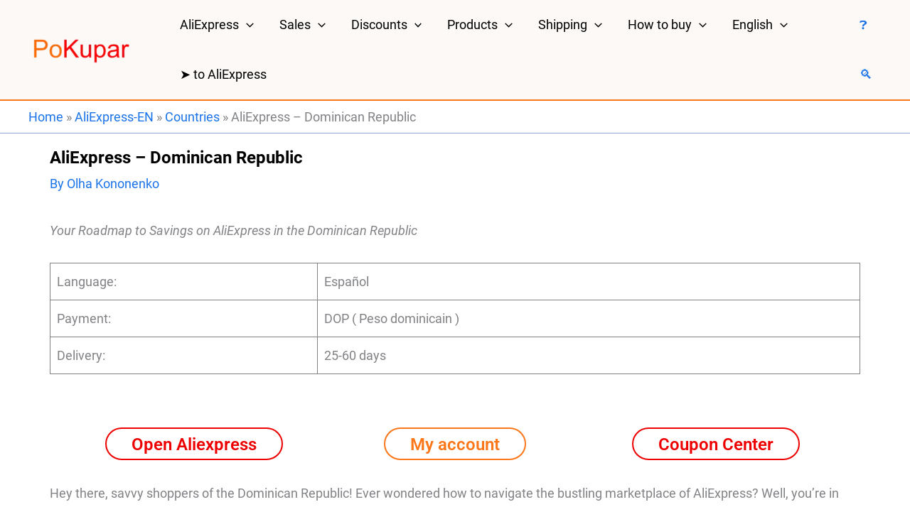

--- FILE ---
content_type: text/html; charset=UTF-8
request_url: https://pokupar.com/en/aliexpress-dominican-republic
body_size: 48341
content:
<!DOCTYPE html>
<html lang="en-US">
<head>
<meta charset="UTF-8">
<meta name="viewport" content="width=device-width, initial-scale=1">
	<link rel="profile" href="https://gmpg.org/xfn/11"> 
	<link rel="preload" href="https://pokupar.com/wp-content/astra-local-fonts/roboto/KFO7CnqEu92Fr1ME7kSn66aGLdTylUAMa3yUBA.woff2" as="font" type="font/woff2" crossorigin><meta name='robots' content='index, follow, max-image-preview:large, max-snippet:-1, max-video-preview:-1' />
	<style>img:is([sizes="auto" i], [sizes^="auto," i]) { contain-intrinsic-size: 3000px 1500px }</style>
	<link rel="alternate" href="https://pokupar.com/en/aliexpress-dominican-republic" hreflang="en" />
<link rel="alternate" href="https://pokupar.com/es/aliexpress-republica-dominicana" hreflang="es" />

	
	<title>AliExpress Dominican Republic: Unlock Maximum Savings</title>
	<meta name="description" content="​Navigate AliExpress with ease in the Dominican Republic. Uncover how to find coupons, understand taxes, and more." />
	<link rel="canonical" href="https://pokupar.com/en/aliexpress-dominican-republic" />
	<meta property="og:locale" content="en_US" />
	<meta property="og:locale:alternate" content="es_ES" />
	<meta property="og:type" content="article" />
	<meta property="og:title" content="AliExpress Dominican Republic: Unlock Maximum Savings" />
	<meta property="og:description" content="​Navigate AliExpress with ease in the Dominican Republic. Uncover how to find coupons, understand taxes, and more." />
	<meta property="og:url" content="https://pokupar.com/en/aliexpress-dominican-republic" />
	<meta property="og:site_name" content="PoKupar" />
	<meta property="article:published_time" content="2023-10-10T12:21:50+00:00" />
	<meta property="article:modified_time" content="2023-10-10T12:21:55+00:00" />
	<meta property="og:image" content="https://pokupar.com/wp-content/uploads/2023/09/AliExpress-Dominican-Republic.webp" />
	<meta property="og:image:width" content="1200" />
	<meta property="og:image:height" content="1200" />
	<meta property="og:image:type" content="image/webp" />
	<meta name="author" content="Olha Kononenko" />
	<meta name="twitter:card" content="summary_large_image" />
	<meta name="twitter:label1" content="Written by" />
	<meta name="twitter:data1" content="Olha Kononenko" />
	<meta name="twitter:label2" content="Est. reading time" />
	<meta name="twitter:data2" content="13 minutes" />
	


<link rel='stylesheet' id='astra-theme-css-css' href='https://pokupar.com/wp-content/themes/astra/assets/css/minified/main.min.css?ver=4.11.18' media='all' />
<style id='astra-theme-css-inline-css'>
:root{--ast-post-nav-space:0;--ast-container-default-xlg-padding:3em;--ast-container-default-lg-padding:3em;--ast-container-default-slg-padding:2em;--ast-container-default-md-padding:3em;--ast-container-default-sm-padding:3em;--ast-container-default-xs-padding:2.4em;--ast-container-default-xxs-padding:1.8em;--ast-code-block-background:#ECEFF3;--ast-comment-inputs-background:#F9FAFB;--ast-normal-container-width:1200px;--ast-narrow-container-width:800px;--ast-blog-title-font-weight:normal;--ast-blog-meta-weight:inherit;--ast-global-color-primary:var(--ast-global-color-5);--ast-global-color-secondary:var(--ast-global-color-4);--ast-global-color-alternate-background:var(--ast-global-color-7);--ast-global-color-subtle-background:var(--ast-global-color-6);--ast-bg-style-guide:var( --ast-global-color-secondary,--ast-global-color-5 );--ast-shadow-style-guide:0px 0px 4px 0 #00000057;--ast-global-dark-bg-style:#fff;--ast-global-dark-lfs:#fbfbfb;--ast-widget-bg-color:#fafafa;--ast-wc-container-head-bg-color:#fbfbfb;--ast-title-layout-bg:#eeeeee;--ast-search-border-color:#e7e7e7;--ast-lifter-hover-bg:#e6e6e6;--ast-gallery-block-color:#000;--srfm-color-input-label:var(--ast-global-color-2);}html{font-size:112.5%;}a{color:var(--ast-global-color-4);}a:hover,a:focus{color:var(--ast-global-color-0);}body,button,input,select,textarea,.ast-button,.ast-custom-button{font-family:'Roboto',sans-serif;font-weight:inherit;font-size:18px;font-size:1rem;}blockquote{color:var(--ast-global-color-8);}h1,h2,h3,h4,h5,h6,.entry-content :where(h1,h2,h3,h4,h5,h6),.site-title,.site-title a{font-family:'Roboto',sans-serif;}.ast-site-identity .site-title a{color:var(--ast-global-color-8);}.ast-site-identity .site-title a:hover{color:var(--ast-global-color-8);}.ast-site-identity .site-description{color:var(--ast-global-color-8);}.site-title{font-size:35px;font-size:1.9444444444444rem;display:none;}header .custom-logo-link img{max-width:160px;width:160px;}.astra-logo-svg{width:160px;}.site-header .site-description{font-size:15px;font-size:0.83333333333333rem;display:none;}.entry-title{font-size:24px;font-size:1.3333333333333rem;}.ast-blog-meta-container{font-size:12px;font-size:0.66666666666667rem;}.archive .ast-article-post,.blog .ast-article-post,.archive .ast-article-post:hover,.blog .ast-article-post:hover{overflow:hidden;}h1,.entry-content :where(h1){font-size:64px;font-size:3.5555555555556rem;font-family:'Roboto',sans-serif;line-height:1.4em;}h2,.entry-content :where(h2){font-size:22px;font-size:1.2222222222222rem;font-weight:600;font-family:'Roboto',sans-serif;line-height:1.3em;}h3,.entry-content :where(h3){font-size:20px;font-size:1.1111111111111rem;font-weight:600;font-family:'Roboto',sans-serif;line-height:1.3em;}h4,.entry-content :where(h4){font-size:19px;font-size:1.0555555555556rem;line-height:1.2em;font-weight:600;font-family:'Roboto',sans-serif;}h5,.entry-content :where(h5){font-size:18px;font-size:1rem;line-height:1.2em;font-weight:600;font-family:'Roboto',sans-serif;}h6,.entry-content :where(h6){font-size:17px;font-size:0.94444444444444rem;line-height:1.25em;font-weight:800;font-family:'Roboto',sans-serif;}::selection{background-color:#fc761a;color:#000000;}body,h1,h2,h3,h4,h5,h6,.entry-title a,.entry-content :where(h1,h2,h3,h4,h5,h6){color:var(--ast-global-color-8);}.tagcloud a:hover,.tagcloud a:focus,.tagcloud a.current-item{color:#ffffff;border-color:var(--ast-global-color-4);background-color:var(--ast-global-color-4);}input:focus,input[type="text"]:focus,input[type="email"]:focus,input[type="url"]:focus,input[type="password"]:focus,input[type="reset"]:focus,input[type="search"]:focus,textarea:focus{border-color:var(--ast-global-color-4);}input[type="radio"]:checked,input[type=reset],input[type="checkbox"]:checked,input[type="checkbox"]:hover:checked,input[type="checkbox"]:focus:checked,input[type=range]::-webkit-slider-thumb{border-color:var(--ast-global-color-4);background-color:var(--ast-global-color-4);box-shadow:none;}.site-footer a:hover + .post-count,.site-footer a:focus + .post-count{background:var(--ast-global-color-4);border-color:var(--ast-global-color-4);}.single .nav-links .nav-previous,.single .nav-links .nav-next{color:var(--ast-global-color-4);}.entry-meta,.entry-meta *{line-height:1.45;color:var(--ast-global-color-4);}.entry-meta a:not(.ast-button):hover,.entry-meta a:not(.ast-button):hover *,.entry-meta a:not(.ast-button):focus,.entry-meta a:not(.ast-button):focus *,.page-links > .page-link,.page-links .page-link:hover,.post-navigation a:hover{color:var(--ast-global-color-0);}#cat option,.secondary .calendar_wrap thead a,.secondary .calendar_wrap thead a:visited{color:var(--ast-global-color-4);}.secondary .calendar_wrap #today,.ast-progress-val span{background:var(--ast-global-color-4);}.secondary a:hover + .post-count,.secondary a:focus + .post-count{background:var(--ast-global-color-4);border-color:var(--ast-global-color-4);}.calendar_wrap #today > a{color:#ffffff;}.page-links .page-link,.single .post-navigation a{color:var(--ast-global-color-4);}.ast-search-menu-icon .search-form button.search-submit{padding:0 4px;}.ast-search-menu-icon form.search-form{padding-right:0;}.ast-search-menu-icon.slide-search input.search-field{width:0;}.ast-header-search .ast-search-menu-icon.ast-dropdown-active .search-form,.ast-header-search .ast-search-menu-icon.ast-dropdown-active .search-field:focus{transition:all 0.2s;}.search-form input.search-field:focus{outline:none;}.ast-archive-title{color:var(--ast-global-color-8);}.widget-title,.widget .wp-block-heading{font-size:25px;font-size:1.3888888888889rem;color:var(--ast-global-color-8);}.single .ast-author-details .author-title{color:var(--ast-global-color-0);}.ast-single-post .entry-content a,.ast-comment-content a:not(.ast-comment-edit-reply-wrap a){text-decoration:underline;}.ast-single-post .wp-block-button .wp-block-button__link,.ast-single-post .entry-content .uagb-tab a,.ast-single-post .entry-content .uagb-ifb-cta a,.ast-single-post .entry-content .wp-block-uagb-buttons a,.ast-single-post .entry-content .uabb-module-content a,.ast-single-post .entry-content .uagb-post-grid a,.ast-single-post .entry-content .uagb-timeline a,.ast-single-post .entry-content .uagb-toc__wrap a,.ast-single-post .entry-content .uagb-taxomony-box a,.entry-content .wp-block-latest-posts > li > a,.ast-single-post .entry-content .wp-block-file__button,a.ast-post-filter-single,.ast-single-post .wp-block-buttons .wp-block-button.is-style-outline .wp-block-button__link,.ast-single-post .ast-comment-content .comment-reply-link,.ast-single-post .ast-comment-content .comment-edit-link{text-decoration:none;}.ast-search-menu-icon.slide-search a:focus-visible:focus-visible,.astra-search-icon:focus-visible,#close:focus-visible,a:focus-visible,.ast-menu-toggle:focus-visible,.site .skip-link:focus-visible,.wp-block-loginout input:focus-visible,.wp-block-search.wp-block-search__button-inside .wp-block-search__inside-wrapper,.ast-header-navigation-arrow:focus-visible,.ast-orders-table__row .ast-orders-table__cell:focus-visible,a#ast-apply-coupon:focus-visible,#ast-apply-coupon:focus-visible,#close:focus-visible,.button.search-submit:focus-visible,#search_submit:focus,.normal-search:focus-visible,.ast-header-account-wrap:focus-visible,.astra-cart-drawer-close:focus,.ast-single-variation:focus,.ast-button:focus{outline-style:dotted;outline-color:inherit;outline-width:thin;}input:focus,input[type="text"]:focus,input[type="email"]:focus,input[type="url"]:focus,input[type="password"]:focus,input[type="reset"]:focus,input[type="search"]:focus,input[type="number"]:focus,textarea:focus,.wp-block-search__input:focus,[data-section="section-header-mobile-trigger"] .ast-button-wrap .ast-mobile-menu-trigger-minimal:focus,.ast-mobile-popup-drawer.active .menu-toggle-close:focus,#ast-scroll-top:focus,#coupon_code:focus,#ast-coupon-code:focus{border-style:dotted;border-color:inherit;border-width:thin;}input{outline:none;}.site-logo-img img{ transition:all 0.2s linear;}body .ast-oembed-container *{position:absolute;top:0;width:100%;height:100%;left:0;}body .wp-block-embed-pocket-casts .ast-oembed-container *{position:unset;}.ast-single-post-featured-section + article {margin-top: 2em;}.site-content .ast-single-post-featured-section img {width: 100%;overflow: hidden;object-fit: cover;}.site > .ast-single-related-posts-container {margin-top: 0;}@media (min-width: 922px) {.ast-desktop .ast-container--narrow {max-width: var(--ast-narrow-container-width);margin: 0 auto;}}@media (max-width:921.9px){#ast-desktop-header{display:none;}}@media (min-width:922px){#ast-mobile-header{display:none;}}@media( max-width: 420px ) {.single .nav-links .nav-previous,.single .nav-links .nav-next {width: 100%;text-align: center;}}.wp-block-buttons.aligncenter{justify-content:center;}@media (max-width:921px){.ast-theme-transparent-header #primary,.ast-theme-transparent-header #secondary{padding:0;}}@media (max-width:921px){.ast-plain-container.ast-no-sidebar #primary{padding:0;}}.ast-plain-container.ast-no-sidebar #primary{margin-top:0;margin-bottom:0;}@media (min-width:1200px){.ast-plain-container.ast-no-sidebar #primary{margin-top:60px;margin-bottom:60px;}}.ast-separate-container.ast-single-post.ast-right-sidebar #primary,.ast-separate-container.ast-single-post.ast-left-sidebar #primary,.ast-separate-container.ast-single-post #primary,.ast-plain-container.ast-single-post #primary,.ast-narrow-container.ast-single-post #primary{margin-top:10px;margin-bottom:10px;}.ast-left-sidebar.ast-single-post #primary,.ast-right-sidebar.ast-single-post #primary,.ast-separate-container.ast-single-post.ast-right-sidebar #primary,.ast-separate-container.ast-single-post.ast-left-sidebar #primary,.ast-separate-container.ast-single-post #primary,.ast-narrow-container.ast-single-post #primary{padding-left:10px;padding-right:10px;}.ast-separate-container #primary,.ast-narrow-container #primary{padding-top:0px;}.ast-separate-container #primary,.ast-narrow-container #primary{padding-bottom:0px;}.wp-block-button.is-style-outline .wp-block-button__link{border-color:#0000ff;border-top-width:0px;border-right-width:0px;border-bottom-width:0px;border-left-width:0px;}div.wp-block-button.is-style-outline > .wp-block-button__link:not(.has-text-color),div.wp-block-button.wp-block-button__link.is-style-outline:not(.has-text-color){color:#0000ff;}.wp-block-button.is-style-outline .wp-block-button__link:hover,.wp-block-buttons .wp-block-button.is-style-outline .wp-block-button__link:focus,.wp-block-buttons .wp-block-button.is-style-outline > .wp-block-button__link:not(.has-text-color):hover,.wp-block-buttons .wp-block-button.wp-block-button__link.is-style-outline:not(.has-text-color):hover{color:#0000ff;background-color:var(--ast-global-color-3);border-color:#0000ff;}.post-page-numbers.current .page-link,.ast-pagination .page-numbers.current{color:#000000;border-color:#fc761a;background-color:#fc761a;}.wp-block-button.is-style-outline .wp-block-button__link{border-top-width:0px;border-right-width:0px;border-bottom-width:0px;border-left-width:0px;}.wp-block-button.is-style-outline .wp-block-button__link.wp-element-button,.ast-outline-button{border-color:#0000ff;font-family:inherit;font-weight:600;font-size:20px;font-size:1.1111111111111rem;line-height:1em;border-top-left-radius:30px;border-top-right-radius:30px;border-bottom-right-radius:30px;border-bottom-left-radius:30px;}.wp-block-buttons .wp-block-button.is-style-outline > .wp-block-button__link:not(.has-text-color),.wp-block-buttons .wp-block-button.wp-block-button__link.is-style-outline:not(.has-text-color),.ast-outline-button{color:#0000ff;}.wp-block-button.is-style-outline .wp-block-button__link:hover,.wp-block-buttons .wp-block-button.is-style-outline .wp-block-button__link:focus,.wp-block-buttons .wp-block-button.is-style-outline > .wp-block-button__link:not(.has-text-color):hover,.wp-block-buttons .wp-block-button.wp-block-button__link.is-style-outline:not(.has-text-color):hover,.ast-outline-button:hover,.ast-outline-button:focus,.wp-block-uagb-buttons-child .uagb-buttons-repeater.ast-outline-button:hover,.wp-block-uagb-buttons-child .uagb-buttons-repeater.ast-outline-button:focus{color:#0000ff;background-color:var(--ast-global-color-3);border-color:#0000ff;}.wp-block-button .wp-block-button__link.wp-element-button.is-style-outline:not(.has-background),.wp-block-button.is-style-outline>.wp-block-button__link.wp-element-button:not(.has-background),.ast-outline-button{background-color:#0000ff;}.entry-content[data-ast-blocks-layout] > figure{margin-bottom:1em;}h1.widget-title{font-weight:inherit;}h2.widget-title{font-weight:600;}h3.widget-title{font-weight:600;}#page{display:flex;flex-direction:column;min-height:100vh;}.ast-404-layout-1 h1.page-title{color:var(--ast-global-color-2);}.single .post-navigation a{line-height:1em;height:inherit;}.error-404 .page-sub-title{font-size:1.5rem;font-weight:inherit;}.search .site-content .content-area .search-form{margin-bottom:0;}#page .site-content{flex-grow:1;}.widget{margin-bottom:1.25em;}#secondary li{line-height:1.5em;}#secondary .wp-block-group h2{margin-bottom:0.7em;}#secondary h2{font-size:1.7rem;}.ast-separate-container .ast-article-post,.ast-separate-container .ast-article-single,.ast-separate-container .comment-respond{padding:3em;}.ast-separate-container .ast-article-single .ast-article-single{padding:0;}.ast-article-single .wp-block-post-template-is-layout-grid{padding-left:0;}.ast-separate-container .comments-title,.ast-narrow-container .comments-title{padding:1.5em 2em;}.ast-page-builder-template .comment-form-textarea,.ast-comment-formwrap .ast-grid-common-col{padding:0;}.ast-comment-formwrap{padding:0;display:inline-flex;column-gap:20px;width:100%;margin-left:0;margin-right:0;}.comments-area textarea#comment:focus,.comments-area textarea#comment:active,.comments-area .ast-comment-formwrap input[type="text"]:focus,.comments-area .ast-comment-formwrap input[type="text"]:active {box-shadow:none;outline:none;}.archive.ast-page-builder-template .entry-header{margin-top:2em;}.ast-page-builder-template .ast-comment-formwrap{width:100%;}.entry-title{margin-bottom:0.5em;}.ast-archive-description p{font-size:inherit;font-weight:inherit;line-height:inherit;}.ast-separate-container .ast-comment-list li.depth-1,.hentry{margin-bottom:2em;}@media (min-width:921px){.ast-left-sidebar.ast-page-builder-template #secondary,.archive.ast-right-sidebar.ast-page-builder-template .site-main{padding-left:20px;padding-right:20px;}}@media (max-width:544px){.ast-comment-formwrap.ast-row{column-gap:10px;display:inline-block;}#ast-commentform .ast-grid-common-col{position:relative;width:100%;}}@media (min-width:1201px){.ast-separate-container .ast-article-post,.ast-separate-container .ast-article-single,.ast-separate-container .ast-author-box,.ast-separate-container .ast-404-layout-1,.ast-separate-container .no-results{padding:3em;}}@media (max-width:921px){.ast-left-sidebar #content > .ast-container{display:flex;flex-direction:column-reverse;width:100%;}}@media (min-width:922px){.ast-separate-container.ast-right-sidebar #primary,.ast-separate-container.ast-left-sidebar #primary{border:0;}.search-no-results.ast-separate-container #primary{margin-bottom:4em;}}.wp-block-button .wp-block-button__link{color:var(--ast-global-color-3);}.wp-block-button .wp-block-button__link:hover,.wp-block-button .wp-block-button__link:focus{color:#0000ff;background-color:var(--ast-global-color-3);border-color:#0000ff;}.wp-block-button .wp-block-button__link,.wp-block-search .wp-block-search__button,body .wp-block-file .wp-block-file__button{border-style:solid;border-top-width:0px;border-right-width:0px;border-left-width:0px;border-bottom-width:0px;border-color:#0000ff;background-color:#0000ff;color:var(--ast-global-color-3);font-family:inherit;font-weight:600;line-height:1em;font-size:20px;font-size:1.1111111111111rem;border-top-left-radius:30px;border-top-right-radius:30px;border-bottom-right-radius:30px;border-bottom-left-radius:30px;padding-top:10px;padding-right:20px;padding-bottom:10px;padding-left:20px;}.menu-toggle,button,.ast-button,.ast-custom-button,.button,input#submit,input[type="button"],input[type="submit"],input[type="reset"],form[CLASS*="wp-block-search__"].wp-block-search .wp-block-search__inside-wrapper .wp-block-search__button,body .wp-block-file .wp-block-file__button,.search .search-submit{border-style:solid;border-top-width:0px;border-right-width:0px;border-left-width:0px;border-bottom-width:0px;color:var(--ast-global-color-3);border-color:#0000ff;background-color:#0000ff;padding-top:10px;padding-right:20px;padding-bottom:10px;padding-left:20px;font-family:inherit;font-weight:600;font-size:20px;font-size:1.1111111111111rem;line-height:1em;border-top-left-radius:30px;border-top-right-radius:30px;border-bottom-right-radius:30px;border-bottom-left-radius:30px;}button:focus,.menu-toggle:hover,button:hover,.ast-button:hover,.ast-custom-button:hover .button:hover,.ast-custom-button:hover ,input[type=reset]:hover,input[type=reset]:focus,input#submit:hover,input#submit:focus,input[type="button"]:hover,input[type="button"]:focus,input[type="submit"]:hover,input[type="submit"]:focus,form[CLASS*="wp-block-search__"].wp-block-search .wp-block-search__inside-wrapper .wp-block-search__button:hover,form[CLASS*="wp-block-search__"].wp-block-search .wp-block-search__inside-wrapper .wp-block-search__button:focus,body .wp-block-file .wp-block-file__button:hover,body .wp-block-file .wp-block-file__button:focus{color:#0000ff;background-color:var(--ast-global-color-3);border-color:#0000ff;}form[CLASS*="wp-block-search__"].wp-block-search .wp-block-search__inside-wrapper .wp-block-search__button.has-icon{padding-top:calc(10px - 3px);padding-right:calc(20px - 3px);padding-bottom:calc(10px - 3px);padding-left:calc(20px - 3px);}@media (max-width:921px){.ast-mobile-header-stack .main-header-bar .ast-search-menu-icon{display:inline-block;}.ast-header-break-point.ast-header-custom-item-outside .ast-mobile-header-stack .main-header-bar .ast-search-icon{margin:0;}.ast-comment-avatar-wrap img{max-width:2.5em;}.ast-comment-meta{padding:0 1.8888em 1.3333em;}.ast-separate-container .ast-comment-list li.depth-1{padding:1.5em 2.14em;}.ast-separate-container .comment-respond{padding:2em 2.14em;}}@media (min-width:544px){.ast-container{max-width:100%;}}@media (max-width:544px){.ast-separate-container .ast-article-post,.ast-separate-container .ast-article-single,.ast-separate-container .comments-title,.ast-separate-container .ast-archive-description{padding:1.5em 1em;}.ast-separate-container #content .ast-container{padding-left:0.54em;padding-right:0.54em;}.ast-separate-container .ast-comment-list .bypostauthor{padding:.5em;}.ast-search-menu-icon.ast-dropdown-active .search-field{width:170px;}} #ast-mobile-header .ast-site-header-cart-li a{pointer-events:none;}.ast-separate-container{background-color:var(--ast-global-color-3);background-image:none;}@media (max-width:921px){.site-title{display:none;}.site-header .site-description{display:none;}h1,.entry-content :where(h1){font-size:30px;}h2,.entry-content :where(h2){font-size:25px;}h3,.entry-content :where(h3){font-size:20px;}}@media (max-width:544px){.site-title{display:none;}.site-header .site-description{display:none;}h1,.entry-content :where(h1){font-size:30px;}h2,.entry-content :where(h2){font-size:25px;}h3,.entry-content :where(h3){font-size:20px;}header .custom-logo-link img,.ast-header-break-point .site-branding img,.ast-header-break-point .custom-logo-link img{max-width:160px;width:160px;}.astra-logo-svg{width:160px;}.ast-header-break-point .site-logo-img .custom-mobile-logo-link img{max-width:160px;}}@media (max-width:921px){html{font-size:102.6%;}}@media (max-width:544px){html{font-size:102.6%;}}@media (min-width:922px){.ast-container{max-width:1240px;}}@media (min-width:922px){.site-content .ast-container{display:flex;}}@media (max-width:921px){.site-content .ast-container{flex-direction:column;}}@media (min-width:922px){.main-header-menu .sub-menu .menu-item.ast-left-align-sub-menu:hover > .sub-menu,.main-header-menu .sub-menu .menu-item.ast-left-align-sub-menu.focus > .sub-menu{margin-left:-0px;}}.site .comments-area{padding-bottom:3em;}.footer-widget-area[data-section^="section-fb-html-"] .ast-builder-html-element{text-align:center;}.wp-block-file {display: flex;align-items: center;flex-wrap: wrap;justify-content: space-between;}.wp-block-pullquote {border: none;}.wp-block-pullquote blockquote::before {content: "\201D";font-family: "Helvetica",sans-serif;display: flex;transform: rotate( 180deg );font-size: 6rem;font-style: normal;line-height: 1;font-weight: bold;align-items: center;justify-content: center;}.has-text-align-right > blockquote::before {justify-content: flex-start;}.has-text-align-left > blockquote::before {justify-content: flex-end;}figure.wp-block-pullquote.is-style-solid-color blockquote {max-width: 100%;text-align: inherit;}:root {--wp--custom--ast-default-block-top-padding: 100px;--wp--custom--ast-default-block-right-padding: 80px;--wp--custom--ast-default-block-bottom-padding: 100px;--wp--custom--ast-default-block-left-padding: 80px;--wp--custom--ast-container-width: 1200px;--wp--custom--ast-content-width-size: 1200px;--wp--custom--ast-wide-width-size: calc(1200px + var(--wp--custom--ast-default-block-left-padding) + var(--wp--custom--ast-default-block-right-padding));}.ast-narrow-container {--wp--custom--ast-content-width-size: 800px;--wp--custom--ast-wide-width-size: 800px;}@media(max-width: 921px) {:root {--wp--custom--ast-default-block-top-padding: 50px;--wp--custom--ast-default-block-right-padding: 50px;--wp--custom--ast-default-block-bottom-padding: 50px;--wp--custom--ast-default-block-left-padding: 50px;}}@media(max-width: 544px) {:root {--wp--custom--ast-default-block-top-padding: 50px;--wp--custom--ast-default-block-right-padding: 30px;--wp--custom--ast-default-block-bottom-padding: 50px;--wp--custom--ast-default-block-left-padding: 30px;}}.entry-content > .wp-block-group,.entry-content > .wp-block-cover,.entry-content > .wp-block-columns {padding-top: var(--wp--custom--ast-default-block-top-padding);padding-right: var(--wp--custom--ast-default-block-right-padding);padding-bottom: var(--wp--custom--ast-default-block-bottom-padding);padding-left: var(--wp--custom--ast-default-block-left-padding);}.ast-plain-container.ast-no-sidebar .entry-content > .alignfull,.ast-page-builder-template .ast-no-sidebar .entry-content > .alignfull {margin-left: calc( -50vw + 50%);margin-right: calc( -50vw + 50%);max-width: 100vw;width: 100vw;}.ast-plain-container.ast-no-sidebar .entry-content .alignfull .alignfull,.ast-page-builder-template.ast-no-sidebar .entry-content .alignfull .alignfull,.ast-plain-container.ast-no-sidebar .entry-content .alignfull .alignwide,.ast-page-builder-template.ast-no-sidebar .entry-content .alignfull .alignwide,.ast-plain-container.ast-no-sidebar .entry-content .alignwide .alignfull,.ast-page-builder-template.ast-no-sidebar .entry-content .alignwide .alignfull,.ast-plain-container.ast-no-sidebar .entry-content .alignwide .alignwide,.ast-page-builder-template.ast-no-sidebar .entry-content .alignwide .alignwide,.ast-plain-container.ast-no-sidebar .entry-content .wp-block-column .alignfull,.ast-page-builder-template.ast-no-sidebar .entry-content .wp-block-column .alignfull,.ast-plain-container.ast-no-sidebar .entry-content .wp-block-column .alignwide,.ast-page-builder-template.ast-no-sidebar .entry-content .wp-block-column .alignwide {margin-left: auto;margin-right: auto;width: 100%;}[data-ast-blocks-layout] .wp-block-separator:not(.is-style-dots) {height: 0;}[data-ast-blocks-layout] .wp-block-separator {margin: 20px auto;}[data-ast-blocks-layout] .wp-block-separator:not(.is-style-wide):not(.is-style-dots) {max-width: 100px;}[data-ast-blocks-layout] .wp-block-separator.has-background {padding: 0;}.entry-content[data-ast-blocks-layout] > * {max-width: var(--wp--custom--ast-content-width-size);margin-left: auto;margin-right: auto;}.entry-content[data-ast-blocks-layout] > .alignwide {max-width: var(--wp--custom--ast-wide-width-size);}.entry-content[data-ast-blocks-layout] .alignfull {max-width: none;}.entry-content .wp-block-columns {margin-bottom: 0;}blockquote {margin: 1.5em;border-color: rgba(0,0,0,0.05);}.wp-block-quote:not(.has-text-align-right):not(.has-text-align-center) {border-left: 5px solid rgba(0,0,0,0.05);}.has-text-align-right > blockquote,blockquote.has-text-align-right {border-right: 5px solid rgba(0,0,0,0.05);}.has-text-align-left > blockquote,blockquote.has-text-align-left {border-left: 5px solid rgba(0,0,0,0.05);}.wp-block-site-tagline,.wp-block-latest-posts .read-more {margin-top: 15px;}.wp-block-loginout p label {display: block;}.wp-block-loginout p:not(.login-remember):not(.login-submit) input {width: 100%;}.wp-block-loginout input:focus {border-color: transparent;}.wp-block-loginout input:focus {outline: thin dotted;}.entry-content .wp-block-media-text .wp-block-media-text__content {padding: 0 0 0 8%;}.entry-content .wp-block-media-text.has-media-on-the-right .wp-block-media-text__content {padding: 0 8% 0 0;}.entry-content .wp-block-media-text.has-background .wp-block-media-text__content {padding: 8%;}.entry-content .wp-block-cover:not([class*="background-color"]):not(.has-text-color.has-link-color) .wp-block-cover__inner-container,.entry-content .wp-block-cover:not([class*="background-color"]) .wp-block-cover-image-text,.entry-content .wp-block-cover:not([class*="background-color"]) .wp-block-cover-text,.entry-content .wp-block-cover-image:not([class*="background-color"]) .wp-block-cover__inner-container,.entry-content .wp-block-cover-image:not([class*="background-color"]) .wp-block-cover-image-text,.entry-content .wp-block-cover-image:not([class*="background-color"]) .wp-block-cover-text {color: var(--ast-global-color-primary,var(--ast-global-color-5));}.wp-block-loginout .login-remember input {width: 1.1rem;height: 1.1rem;margin: 0 5px 4px 0;vertical-align: middle;}.wp-block-latest-posts > li > *:first-child,.wp-block-latest-posts:not(.is-grid) > li:first-child {margin-top: 0;}.entry-content > .wp-block-buttons,.entry-content > .wp-block-uagb-buttons {margin-bottom: 1.5em;}.wp-block-search__inside-wrapper .wp-block-search__input {padding: 0 10px;color: var(--ast-global-color-3);background: var(--ast-global-color-primary,var(--ast-global-color-5));border-color: var(--ast-border-color);}.wp-block-latest-posts .read-more {margin-bottom: 1.5em;}.wp-block-search__no-button .wp-block-search__inside-wrapper .wp-block-search__input {padding-top: 5px;padding-bottom: 5px;}.wp-block-latest-posts .wp-block-latest-posts__post-date,.wp-block-latest-posts .wp-block-latest-posts__post-author {font-size: 1rem;}.wp-block-latest-posts > li > *,.wp-block-latest-posts:not(.is-grid) > li {margin-top: 12px;margin-bottom: 12px;}.ast-page-builder-template .entry-content[data-ast-blocks-layout] > .alignwide:where(:not(.uagb-is-root-container):not(.spectra-is-root-container)) > * {max-width: var(--wp--custom--ast-wide-width-size);}.ast-page-builder-template .entry-content[data-ast-blocks-layout] > .inherit-container-width > *,.ast-page-builder-template .entry-content[data-ast-blocks-layout] > *:not(.wp-block-group):where(:not(.uagb-is-root-container):not(.spectra-is-root-container)) > *,.entry-content[data-ast-blocks-layout] > .wp-block-cover .wp-block-cover__inner-container {max-width: var(--wp--custom--ast-content-width-size) ;margin-left: auto;margin-right: auto;}.ast-page-builder-template .entry-content[data-ast-blocks-layout] > *,.ast-page-builder-template .entry-content[data-ast-blocks-layout] > .alignfull:where(:not(.wp-block-group):not(.uagb-is-root-container):not(.spectra-is-root-container)) > * {max-width: none;}.entry-content[data-ast-blocks-layout] .wp-block-cover:not(.alignleft):not(.alignright) {width: auto;}@media(max-width: 1200px) {.ast-separate-container .entry-content > .alignfull,.ast-separate-container .entry-content[data-ast-blocks-layout] > .alignwide,.ast-plain-container .entry-content[data-ast-blocks-layout] > .alignwide,.ast-plain-container .entry-content .alignfull {margin-left: calc(-1 * min(10px,20px)) ;margin-right: calc(-1 * min(10px,20px));}}@media(min-width: 1201px) {.ast-separate-container .entry-content > .alignfull {margin-left: calc(-1 * 10px );margin-right: calc(-1 * 10px );}.ast-separate-container .entry-content[data-ast-blocks-layout] > .alignwide,.ast-plain-container .entry-content[data-ast-blocks-layout] > .alignwide {margin-left: calc(-1 * var(--wp--custom--ast-default-block-left-padding) );margin-right: calc(-1 * var(--wp--custom--ast-default-block-right-padding) );}}@media(min-width: 921px) {.ast-separate-container .entry-content .wp-block-group.alignwide:not(.inherit-container-width) > :where(:not(.alignleft):not(.alignright)),.ast-plain-container .entry-content .wp-block-group.alignwide:not(.inherit-container-width) > :where(:not(.alignleft):not(.alignright)) {max-width: calc( var(--wp--custom--ast-content-width-size) + 80px );}.ast-plain-container.ast-right-sidebar .entry-content[data-ast-blocks-layout] .alignfull,.ast-plain-container.ast-left-sidebar .entry-content[data-ast-blocks-layout] .alignfull {margin-left: -60px;margin-right: -60px;}}@media(min-width: 544px) {.entry-content > .alignleft {margin-right: 20px;}.entry-content > .alignright {margin-left: 20px;}}@media (max-width:544px){.wp-block-columns .wp-block-column:not(:last-child){margin-bottom:20px;}.wp-block-latest-posts{margin:0;}}@media( max-width: 600px ) {.entry-content .wp-block-media-text .wp-block-media-text__content,.entry-content .wp-block-media-text.has-media-on-the-right .wp-block-media-text__content {padding: 8% 0 0;}.entry-content .wp-block-media-text.has-background .wp-block-media-text__content {padding: 8%;}}.ast-narrow-container .site-content .wp-block-uagb-image--align-full .wp-block-uagb-image__figure {max-width: 100%;margin-left: auto;margin-right: auto;}.entry-content ul,.entry-content ol {padding: revert;margin: revert;}:root .has-ast-global-color-0-color{color:var(--ast-global-color-0);}:root .has-ast-global-color-0-background-color{background-color:var(--ast-global-color-0);}:root .wp-block-button .has-ast-global-color-0-color{color:var(--ast-global-color-0);}:root .wp-block-button .has-ast-global-color-0-background-color{background-color:var(--ast-global-color-0);}:root .has-ast-global-color-1-color{color:var(--ast-global-color-1);}:root .has-ast-global-color-1-background-color{background-color:var(--ast-global-color-1);}:root .wp-block-button .has-ast-global-color-1-color{color:var(--ast-global-color-1);}:root .wp-block-button .has-ast-global-color-1-background-color{background-color:var(--ast-global-color-1);}:root .has-ast-global-color-2-color{color:var(--ast-global-color-2);}:root .has-ast-global-color-2-background-color{background-color:var(--ast-global-color-2);}:root .wp-block-button .has-ast-global-color-2-color{color:var(--ast-global-color-2);}:root .wp-block-button .has-ast-global-color-2-background-color{background-color:var(--ast-global-color-2);}:root .has-ast-global-color-3-color{color:var(--ast-global-color-3);}:root .has-ast-global-color-3-background-color{background-color:var(--ast-global-color-3);}:root .wp-block-button .has-ast-global-color-3-color{color:var(--ast-global-color-3);}:root .wp-block-button .has-ast-global-color-3-background-color{background-color:var(--ast-global-color-3);}:root .has-ast-global-color-4-color{color:var(--ast-global-color-4);}:root .has-ast-global-color-4-background-color{background-color:var(--ast-global-color-4);}:root .wp-block-button .has-ast-global-color-4-color{color:var(--ast-global-color-4);}:root .wp-block-button .has-ast-global-color-4-background-color{background-color:var(--ast-global-color-4);}:root .has-ast-global-color-5-color{color:var(--ast-global-color-5);}:root .has-ast-global-color-5-background-color{background-color:var(--ast-global-color-5);}:root .wp-block-button .has-ast-global-color-5-color{color:var(--ast-global-color-5);}:root .wp-block-button .has-ast-global-color-5-background-color{background-color:var(--ast-global-color-5);}:root .has-ast-global-color-6-color{color:var(--ast-global-color-6);}:root .has-ast-global-color-6-background-color{background-color:var(--ast-global-color-6);}:root .wp-block-button .has-ast-global-color-6-color{color:var(--ast-global-color-6);}:root .wp-block-button .has-ast-global-color-6-background-color{background-color:var(--ast-global-color-6);}:root .has-ast-global-color-7-color{color:var(--ast-global-color-7);}:root .has-ast-global-color-7-background-color{background-color:var(--ast-global-color-7);}:root .wp-block-button .has-ast-global-color-7-color{color:var(--ast-global-color-7);}:root .wp-block-button .has-ast-global-color-7-background-color{background-color:var(--ast-global-color-7);}:root .has-ast-global-color-8-color{color:var(--ast-global-color-8);}:root .has-ast-global-color-8-background-color{background-color:var(--ast-global-color-8);}:root .wp-block-button .has-ast-global-color-8-color{color:var(--ast-global-color-8);}:root .wp-block-button .has-ast-global-color-8-background-color{background-color:var(--ast-global-color-8);}:root{--ast-global-color-0:#ef0000;--ast-global-color-1:#fc761a;--ast-global-color-2:#fcf9f7;--ast-global-color-3:#ffffff;--ast-global-color-4:#1a73e8;--ast-global-color-5:#f0f5e8;--ast-global-color-6:#fcf7d2;--ast-global-color-7:#91a8d0;--ast-global-color-8:#000000;}:root {--ast-border-color : var(--ast-global-color-7);}.site .site-content #primary{margin-top:10px;margin-bottom:10px;margin-left:10px;margin-right:10px;}.site .site-content #primary .ast-article-single,.ast-separate-container .site-content #secondary .widget{padding-top:10px;padding-bottom:10px;padding-left:10px;padding-right:10px;}.ast-single-entry-banner {-js-display: flex;display: flex;flex-direction: column;justify-content: center;text-align: center;position: relative;background: var(--ast-title-layout-bg);}.ast-single-entry-banner[data-banner-layout="layout-1"] {max-width: 1200px;background: inherit;padding: 20px 0;}.ast-single-entry-banner[data-banner-width-type="custom"] {margin: 0 auto;width: 100%;}.ast-single-entry-banner + .site-content .entry-header {margin-bottom: 0;}.site .ast-author-avatar {--ast-author-avatar-size: ;}a.ast-underline-text {text-decoration: underline;}.ast-container > .ast-terms-link {position: relative;display: block;}a.ast-button.ast-badge-tax {padding: 4px 8px;border-radius: 3px;font-size: inherit;}header.entry-header{text-align:left;}header.entry-header .entry-title{color:var(--ast-global-color-8);font-weight:700;font-size:24px;font-size:1.3333333333333rem;}header.entry-header > *:not(:last-child){margin-bottom:10px;}@media (max-width:921px){header.entry-header{text-align:left;}}@media (max-width:544px){header.entry-header{text-align:left;}}.ast-archive-entry-banner {-js-display: flex;display: flex;flex-direction: column;justify-content: center;text-align: center;position: relative;background: var(--ast-title-layout-bg);}.ast-archive-entry-banner[data-banner-width-type="custom"] {margin: 0 auto;width: 100%;}.ast-archive-entry-banner[data-banner-layout="layout-1"] {background: inherit;padding: 20px 0;text-align: left;}body.archive .ast-archive-description{max-width:1200px;width:100%;text-align:left;padding-top:3em;padding-right:3em;padding-bottom:3em;padding-left:3em;}body.archive .ast-archive-description .ast-archive-title,body.archive .ast-archive-description .ast-archive-title *{font-weight:600;font-size:32px;font-size:1.7777777777778rem;}body.archive .ast-archive-description > *:not(:last-child){margin-bottom:10px;}@media (max-width:921px){body.archive .ast-archive-description{text-align:left;}}@media (max-width:544px){body.archive .ast-archive-description{text-align:left;}}.ast-breadcrumbs .trail-browse,.ast-breadcrumbs .trail-items,.ast-breadcrumbs .trail-items li{display:inline-block;margin:0;padding:0;border:none;background:inherit;text-indent:0;text-decoration:none;}.ast-breadcrumbs .trail-browse{font-size:inherit;font-style:inherit;font-weight:inherit;color:inherit;}.ast-breadcrumbs .trail-items{list-style:none;}.trail-items li::after{padding:0 0.3em;content:"\00bb";}.trail-items li:last-of-type::after{display:none;}.trail-items li::after{content:"\003E";}.ast-header-breadcrumb{padding-top:10px;padding-bottom:10px;width:100%;}.ast-default-menu-enable.ast-main-header-nav-open.ast-header-break-point .main-header-bar.ast-header-breadcrumb,.ast-main-header-nav-open .main-header-bar.ast-header-breadcrumb{padding-top:1em;padding-bottom:1em;}.ast-header-break-point .main-header-bar.ast-header-breadcrumb{border-bottom-width:1px;border-bottom-color:#eaeaea;border-bottom-style:solid;}.ast-breadcrumbs-wrapper{line-height:1.4;}.ast-breadcrumbs-wrapper .rank-math-breadcrumb p{margin-bottom:0px;}.ast-breadcrumbs-wrapper{display:block;width:100%;}h1,h2,h3,h4,h5,h6,.entry-content :where(h1,h2,h3,h4,h5,h6){color:var(--ast-global-color-8);}.entry-title a{color:var(--ast-global-color-8);}@media (max-width:921px){.ast-builder-grid-row-container.ast-builder-grid-row-tablet-3-firstrow .ast-builder-grid-row > *:first-child,.ast-builder-grid-row-container.ast-builder-grid-row-tablet-3-lastrow .ast-builder-grid-row > *:last-child{grid-column:1 / -1;}}@media (max-width:544px){.ast-builder-grid-row-container.ast-builder-grid-row-mobile-3-firstrow .ast-builder-grid-row > *:first-child,.ast-builder-grid-row-container.ast-builder-grid-row-mobile-3-lastrow .ast-builder-grid-row > *:last-child{grid-column:1 / -1;}}.ast-builder-layout-element[data-section="title_tagline"]{display:flex;}@media (max-width:921px){.ast-header-break-point .ast-builder-layout-element[data-section="title_tagline"]{display:flex;}}@media (max-width:544px){.ast-header-break-point .ast-builder-layout-element[data-section="title_tagline"]{display:flex;}}.ast-builder-menu-1{font-family:inherit;font-weight:inherit;}.ast-builder-menu-1 .menu-item > .menu-link{color:var(--ast-global-color-8);}.ast-builder-menu-1 .menu-item > .ast-menu-toggle{color:var(--ast-global-color-8);}.ast-builder-menu-1 .menu-item:hover > .menu-link,.ast-builder-menu-1 .inline-on-mobile .menu-item:hover > .ast-menu-toggle{color:var(--ast-global-color-0);background:var(--ast-global-color-2);}.ast-builder-menu-1 .menu-item:hover > .ast-menu-toggle{color:var(--ast-global-color-0);}.ast-builder-menu-1 .menu-item.current-menu-item > .menu-link,.ast-builder-menu-1 .inline-on-mobile .menu-item.current-menu-item > .ast-menu-toggle,.ast-builder-menu-1 .current-menu-ancestor > .menu-link{color:var(--ast-global-color-1);background:var(--ast-global-color-2);}.ast-builder-menu-1 .menu-item.current-menu-item > .ast-menu-toggle{color:var(--ast-global-color-1);}.ast-builder-menu-1 .sub-menu,.ast-builder-menu-1 .inline-on-mobile .sub-menu{border-top-width:2px;border-bottom-width:0px;border-right-width:0px;border-left-width:0px;border-color:#fc761a;border-style:solid;}.ast-builder-menu-1 .sub-menu .sub-menu{top:-2px;}.ast-builder-menu-1 .main-header-menu > .menu-item > .sub-menu,.ast-builder-menu-1 .main-header-menu > .menu-item > .astra-full-megamenu-wrapper{margin-top:0px;}.ast-desktop .ast-builder-menu-1 .main-header-menu > .menu-item > .sub-menu:before,.ast-desktop .ast-builder-menu-1 .main-header-menu > .menu-item > .astra-full-megamenu-wrapper:before{height:calc( 0px + 2px + 5px );}.ast-builder-menu-1 .main-header-menu,.ast-builder-menu-1 .main-header-menu .sub-menu{background-color:var(--ast-global-color-2);background-image:none;}.ast-desktop .ast-builder-menu-1 .menu-item .sub-menu .menu-link{border-style:none;}@media (max-width:921px){.ast-header-break-point .ast-builder-menu-1 .menu-item.menu-item-has-children > .ast-menu-toggle{top:0;}.ast-builder-menu-1 .inline-on-mobile .menu-item.menu-item-has-children > .ast-menu-toggle{right:-15px;}.ast-builder-menu-1 .menu-item-has-children > .menu-link:after{content:unset;}.ast-builder-menu-1 .main-header-menu > .menu-item > .sub-menu,.ast-builder-menu-1 .main-header-menu > .menu-item > .astra-full-megamenu-wrapper{margin-top:0;}}@media (max-width:544px){.ast-header-break-point .ast-builder-menu-1 .menu-item.menu-item-has-children > .ast-menu-toggle{top:0;}.ast-builder-menu-1 .main-header-menu > .menu-item > .sub-menu,.ast-builder-menu-1 .main-header-menu > .menu-item > .astra-full-megamenu-wrapper{margin-top:0;}}.ast-builder-menu-1{display:flex;}@media (max-width:921px){.ast-header-break-point .ast-builder-menu-1{display:flex;}}@media (max-width:544px){.ast-header-break-point .ast-builder-menu-1{display:flex;}}.ast-builder-menu-2{font-family:inherit;font-weight:inherit;}.ast-builder-menu-2 .sub-menu,.ast-builder-menu-2 .inline-on-mobile .sub-menu{border-top-width:2px;border-bottom-width:0px;border-right-width:0px;border-left-width:0px;border-color:#fc761a;border-style:solid;}.ast-builder-menu-2 .sub-menu .sub-menu{top:-2px;}.ast-builder-menu-2 .main-header-menu > .menu-item > .sub-menu,.ast-builder-menu-2 .main-header-menu > .menu-item > .astra-full-megamenu-wrapper{margin-top:0px;}.ast-desktop .ast-builder-menu-2 .main-header-menu > .menu-item > .sub-menu:before,.ast-desktop .ast-builder-menu-2 .main-header-menu > .menu-item > .astra-full-megamenu-wrapper:before{height:calc( 0px + 2px + 5px );}.ast-desktop .ast-builder-menu-2 .menu-item .sub-menu .menu-link{border-style:none;}@media (max-width:921px){.ast-header-break-point .ast-builder-menu-2 .menu-item.menu-item-has-children > .ast-menu-toggle{top:0;}.ast-builder-menu-2 .inline-on-mobile .menu-item.menu-item-has-children > .ast-menu-toggle{right:-15px;}.ast-builder-menu-2 .menu-item-has-children > .menu-link:after{content:unset;}.ast-builder-menu-2 .main-header-menu > .menu-item > .sub-menu,.ast-builder-menu-2 .main-header-menu > .menu-item > .astra-full-megamenu-wrapper{margin-top:0;}}@media (max-width:544px){.ast-header-break-point .ast-builder-menu-2 .menu-item.menu-item-has-children > .ast-menu-toggle{top:0;}.ast-builder-menu-2 .main-header-menu > .menu-item > .sub-menu,.ast-builder-menu-2 .main-header-menu > .menu-item > .astra-full-megamenu-wrapper{margin-top:0;}}.ast-builder-menu-2{display:flex;}@media (max-width:921px){.ast-header-break-point .ast-builder-menu-2{display:flex;}}@media (max-width:544px){.ast-header-break-point .ast-builder-menu-2{display:flex;}}.site-below-footer-wrap{padding-top:20px;padding-bottom:20px;}.site-below-footer-wrap[data-section="section-below-footer-builder"]{background-color:var(--ast-global-color-2);background-image:none;min-height:80px;border-style:solid;border-width:0px;border-top-width:1px;border-top-color:var(--ast-global-color-1);}.site-below-footer-wrap[data-section="section-below-footer-builder"] .ast-builder-grid-row{max-width:1200px;min-height:80px;margin-left:auto;margin-right:auto;}.site-below-footer-wrap[data-section="section-below-footer-builder"] .ast-builder-grid-row,.site-below-footer-wrap[data-section="section-below-footer-builder"] .site-footer-section{align-items:flex-start;}.site-below-footer-wrap[data-section="section-below-footer-builder"].ast-footer-row-inline .site-footer-section{display:flex;margin-bottom:0;}.ast-builder-grid-row-full .ast-builder-grid-row{grid-template-columns:1fr;}@media (max-width:921px){.site-below-footer-wrap[data-section="section-below-footer-builder"].ast-footer-row-tablet-inline .site-footer-section{display:flex;margin-bottom:0;}.site-below-footer-wrap[data-section="section-below-footer-builder"].ast-footer-row-tablet-stack .site-footer-section{display:block;margin-bottom:10px;}.ast-builder-grid-row-container.ast-builder-grid-row-tablet-full .ast-builder-grid-row{grid-template-columns:1fr;}}@media (max-width:544px){.site-below-footer-wrap[data-section="section-below-footer-builder"].ast-footer-row-mobile-inline .site-footer-section{display:flex;margin-bottom:0;}.site-below-footer-wrap[data-section="section-below-footer-builder"].ast-footer-row-mobile-stack .site-footer-section{display:block;margin-bottom:10px;}.ast-builder-grid-row-container.ast-builder-grid-row-mobile-full .ast-builder-grid-row{grid-template-columns:1fr;}}.site-below-footer-wrap[data-section="section-below-footer-builder"]{display:grid;}@media (max-width:921px){.ast-header-break-point .site-below-footer-wrap[data-section="section-below-footer-builder"]{display:grid;}}@media (max-width:544px){.ast-header-break-point .site-below-footer-wrap[data-section="section-below-footer-builder"]{display:grid;}}.ast-builder-html-element img.alignnone{display:inline-block;}.ast-builder-html-element p:first-child{margin-top:0;}.ast-builder-html-element p:last-child{margin-bottom:0;}.ast-header-break-point .main-header-bar .ast-builder-html-element{line-height:1.85714285714286;}.footer-widget-area[data-section="section-fb-html-1"]{display:block;}@media (max-width:921px){.ast-header-break-point .footer-widget-area[data-section="section-fb-html-1"]{display:block;}}@media (max-width:544px){.ast-header-break-point .footer-widget-area[data-section="section-fb-html-1"]{display:block;}}.footer-widget-area[data-section="section-fb-html-1"] .ast-builder-html-element{text-align:center;}@media (max-width:921px){.footer-widget-area[data-section="section-fb-html-1"] .ast-builder-html-element{text-align:center;}}@media (max-width:544px){.footer-widget-area[data-section="section-fb-html-1"] .ast-builder-html-element{text-align:center;}}.ast-footer-copyright{text-align:center;}.ast-footer-copyright.site-footer-focus-item {color:var(--ast-global-color-8);}@media (max-width:921px){.ast-footer-copyright{text-align:center;}}@media (max-width:544px){.ast-footer-copyright{text-align:center;}}.ast-footer-copyright.ast-builder-layout-element{display:flex;}@media (max-width:921px){.ast-header-break-point .ast-footer-copyright.ast-builder-layout-element{display:flex;}}@media (max-width:544px){.ast-header-break-point .ast-footer-copyright.ast-builder-layout-element{display:flex;}}.site-footer{background-color:var(--ast-global-color-2);background-image:none;}.site-primary-footer-wrap{padding-top:45px;padding-bottom:45px;}.site-primary-footer-wrap[data-section="section-primary-footer-builder"]{background-color:var(--ast-global-color-2);background-image:none;border-style:solid;border-width:0px;border-top-width:2px;border-top-color:var(--ast-global-color-1);}.site-primary-footer-wrap[data-section="section-primary-footer-builder"] .ast-builder-grid-row{max-width:1200px;margin-left:auto;margin-right:auto;}.site-primary-footer-wrap[data-section="section-primary-footer-builder"] .ast-builder-grid-row,.site-primary-footer-wrap[data-section="section-primary-footer-builder"] .site-footer-section{align-items:flex-start;}.site-primary-footer-wrap[data-section="section-primary-footer-builder"].ast-footer-row-inline .site-footer-section{display:flex;margin-bottom:0;}.ast-builder-grid-row-3-equal .ast-builder-grid-row{grid-template-columns:repeat( 3,1fr );}@media (max-width:921px){.site-primary-footer-wrap[data-section="section-primary-footer-builder"].ast-footer-row-tablet-inline .site-footer-section{display:flex;margin-bottom:0;}.site-primary-footer-wrap[data-section="section-primary-footer-builder"].ast-footer-row-tablet-stack .site-footer-section{display:block;margin-bottom:10px;}.ast-builder-grid-row-container.ast-builder-grid-row-tablet-3-equal .ast-builder-grid-row{grid-template-columns:repeat( 3,1fr );}}@media (max-width:544px){.site-primary-footer-wrap[data-section="section-primary-footer-builder"].ast-footer-row-mobile-inline .site-footer-section{display:flex;margin-bottom:0;}.site-primary-footer-wrap[data-section="section-primary-footer-builder"].ast-footer-row-mobile-stack .site-footer-section{display:block;margin-bottom:10px;}.ast-builder-grid-row-container.ast-builder-grid-row-mobile-full .ast-builder-grid-row{grid-template-columns:1fr;}}.site-primary-footer-wrap[data-section="section-primary-footer-builder"]{display:grid;}@media (max-width:921px){.ast-header-break-point .site-primary-footer-wrap[data-section="section-primary-footer-builder"]{display:grid;}}@media (max-width:544px){.ast-header-break-point .site-primary-footer-wrap[data-section="section-primary-footer-builder"]{display:grid;}}.footer-widget-area[data-section="sidebar-widgets-footer-widget-1"].footer-widget-area-inner{text-align:left;}@media (max-width:921px){.footer-widget-area[data-section="sidebar-widgets-footer-widget-1"].footer-widget-area-inner{text-align:center;}}@media (max-width:544px){.footer-widget-area[data-section="sidebar-widgets-footer-widget-1"].footer-widget-area-inner{text-align:center;}}.footer-widget-area.widget-area.site-footer-focus-item{width:auto;}.ast-footer-row-inline .footer-widget-area.widget-area.site-footer-focus-item{width:100%;}.footer-widget-area[data-section="sidebar-widgets-footer-widget-1"]{display:block;}@media (max-width:921px){.ast-header-break-point .footer-widget-area[data-section="sidebar-widgets-footer-widget-1"]{display:block;}}@media (max-width:544px){.ast-header-break-point .footer-widget-area[data-section="sidebar-widgets-footer-widget-1"]{display:block;}}.ast-desktop .ast-mega-menu-enabled .ast-builder-menu-1 div:not( .astra-full-megamenu-wrapper) .sub-menu,.ast-builder-menu-1 .inline-on-mobile .sub-menu,.ast-desktop .ast-builder-menu-1 .astra-full-megamenu-wrapper,.ast-desktop .ast-builder-menu-1 .menu-item .sub-menu{box-shadow:0px 4px 10px -2px rgba(0,0,0,0.1);}.ast-desktop .ast-mega-menu-enabled .ast-builder-menu-2 div:not( .astra-full-megamenu-wrapper) .sub-menu,.ast-builder-menu-2 .inline-on-mobile .sub-menu,.ast-desktop .ast-builder-menu-2 .astra-full-megamenu-wrapper,.ast-desktop .ast-builder-menu-2 .menu-item .sub-menu{box-shadow:0px 4px 10px -2px rgba(0,0,0,0.1);}.ast-desktop .ast-mobile-popup-drawer.active .ast-mobile-popup-inner{max-width:35%;}@media (max-width:921px){.ast-mobile-popup-drawer.active .ast-mobile-popup-inner{max-width:90%;}}@media (max-width:544px){.ast-mobile-popup-drawer.active .ast-mobile-popup-inner{max-width:90%;}}.ast-header-break-point .main-header-bar{border-bottom-width:1px;}@media (min-width:922px){.main-header-bar{border-bottom-width:1px;}}.main-header-menu .menu-item,#astra-footer-menu .menu-item,.main-header-bar .ast-masthead-custom-menu-items{-js-display:flex;display:flex;-webkit-box-pack:center;-webkit-justify-content:center;-moz-box-pack:center;-ms-flex-pack:center;justify-content:center;-webkit-box-orient:vertical;-webkit-box-direction:normal;-webkit-flex-direction:column;-moz-box-orient:vertical;-moz-box-direction:normal;-ms-flex-direction:column;flex-direction:column;}.main-header-menu > .menu-item > .menu-link,#astra-footer-menu > .menu-item > .menu-link{height:100%;-webkit-box-align:center;-webkit-align-items:center;-moz-box-align:center;-ms-flex-align:center;align-items:center;-js-display:flex;display:flex;}.ast-header-break-point .main-navigation ul .menu-item .menu-link .icon-arrow:first-of-type svg{top:.2em;margin-top:0px;margin-left:0px;width:.65em;transform:translate(0,-2px) rotateZ(270deg);}.ast-mobile-popup-content .ast-submenu-expanded > .ast-menu-toggle{transform:rotateX(180deg);overflow-y:auto;}@media (min-width:922px){.ast-builder-menu .main-navigation > ul > li:last-child a{margin-right:0;}}.ast-separate-container .ast-article-inner{background-color:transparent;background-image:none;}.ast-separate-container .ast-article-post{background-color:var(--ast-global-color-3);background-image:none;}@media (max-width:921px){.ast-separate-container .ast-article-post{background-color:var(--ast-global-color-3);background-image:none;}}@media (max-width:544px){.ast-separate-container .ast-article-post{background-color:var(--ast-global-color-3);background-image:none;}}.ast-separate-container .ast-article-single:not(.ast-related-post),.ast-separate-container .error-404,.ast-separate-container .no-results,.single.ast-separate-container .site-main .ast-author-meta,.ast-separate-container .related-posts-title-wrapper,.ast-separate-container .comments-count-wrapper,.ast-box-layout.ast-plain-container .site-content,.ast-padded-layout.ast-plain-container .site-content,.ast-separate-container .ast-archive-description,.ast-separate-container .comments-area .comment-respond,.ast-separate-container .comments-area .ast-comment-list li,.ast-separate-container .comments-area .comments-title{background-color:var(--ast-global-color-3);background-image:none;}@media (max-width:921px){.ast-separate-container .ast-article-single:not(.ast-related-post),.ast-separate-container .error-404,.ast-separate-container .no-results,.single.ast-separate-container .site-main .ast-author-meta,.ast-separate-container .related-posts-title-wrapper,.ast-separate-container .comments-count-wrapper,.ast-box-layout.ast-plain-container .site-content,.ast-padded-layout.ast-plain-container .site-content,.ast-separate-container .ast-archive-description{background-color:var(--ast-global-color-3);background-image:none;}}@media (max-width:544px){.ast-separate-container .ast-article-single:not(.ast-related-post),.ast-separate-container .error-404,.ast-separate-container .no-results,.single.ast-separate-container .site-main .ast-author-meta,.ast-separate-container .related-posts-title-wrapper,.ast-separate-container .comments-count-wrapper,.ast-box-layout.ast-plain-container .site-content,.ast-padded-layout.ast-plain-container .site-content,.ast-separate-container .ast-archive-description{background-color:var(--ast-global-color-3);background-image:none;}}.ast-separate-container.ast-two-container #secondary .widget{background-color:var(--ast-global-color-3);background-image:none;}@media (max-width:921px){.ast-separate-container.ast-two-container #secondary .widget{background-color:var(--ast-global-color-3);background-image:none;}}@media (max-width:544px){.ast-separate-container.ast-two-container #secondary .widget{background-color:var(--ast-global-color-3);background-image:none;}}.ast-plain-container,.ast-page-builder-template{background-color:var(--ast-global-color-3);background-image:none;}@media (max-width:921px){.ast-plain-container,.ast-page-builder-template{background-color:var(--ast-global-color-3);background-image:none;}}@media (max-width:544px){.ast-plain-container,.ast-page-builder-template{background-color:var(--ast-global-color-3);background-image:none;}}.ast-mobile-header-content > *,.ast-desktop-header-content > * {padding: 10px 0;height: auto;}.ast-mobile-header-content > *:first-child,.ast-desktop-header-content > *:first-child {padding-top: 10px;}.ast-mobile-header-content > .ast-builder-menu,.ast-desktop-header-content > .ast-builder-menu {padding-top: 0;}.ast-mobile-header-content > *:last-child,.ast-desktop-header-content > *:last-child {padding-bottom: 0;}.ast-mobile-header-content .ast-search-menu-icon.ast-inline-search label,.ast-desktop-header-content .ast-search-menu-icon.ast-inline-search label {width: 100%;}.ast-desktop-header-content .main-header-bar-navigation .ast-submenu-expanded > .ast-menu-toggle::before {transform: rotateX(180deg);}#ast-desktop-header .ast-desktop-header-content,.ast-mobile-header-content .ast-search-icon,.ast-desktop-header-content .ast-search-icon,.ast-mobile-header-wrap .ast-mobile-header-content,.ast-main-header-nav-open.ast-popup-nav-open .ast-mobile-header-wrap .ast-mobile-header-content,.ast-main-header-nav-open.ast-popup-nav-open .ast-desktop-header-content {display: none;}.ast-main-header-nav-open.ast-header-break-point #ast-desktop-header .ast-desktop-header-content,.ast-main-header-nav-open.ast-header-break-point .ast-mobile-header-wrap .ast-mobile-header-content {display: block;}.ast-desktop .ast-desktop-header-content .astra-menu-animation-slide-up > .menu-item > .sub-menu,.ast-desktop .ast-desktop-header-content .astra-menu-animation-slide-up > .menu-item .menu-item > .sub-menu,.ast-desktop .ast-desktop-header-content .astra-menu-animation-slide-down > .menu-item > .sub-menu,.ast-desktop .ast-desktop-header-content .astra-menu-animation-slide-down > .menu-item .menu-item > .sub-menu,.ast-desktop .ast-desktop-header-content .astra-menu-animation-fade > .menu-item > .sub-menu,.ast-desktop .ast-desktop-header-content .astra-menu-animation-fade > .menu-item .menu-item > .sub-menu {opacity: 1;visibility: visible;}.ast-hfb-header.ast-default-menu-enable.ast-header-break-point .ast-mobile-header-wrap .ast-mobile-header-content .main-header-bar-navigation {width: unset;margin: unset;}.ast-mobile-header-content.content-align-flex-end .main-header-bar-navigation .menu-item-has-children > .ast-menu-toggle,.ast-desktop-header-content.content-align-flex-end .main-header-bar-navigation .menu-item-has-children > .ast-menu-toggle {left: calc( 20px - 0.907em);right: auto;}.ast-mobile-header-content .ast-search-menu-icon,.ast-mobile-header-content .ast-search-menu-icon.slide-search,.ast-desktop-header-content .ast-search-menu-icon,.ast-desktop-header-content .ast-search-menu-icon.slide-search {width: 100%;position: relative;display: block;right: auto;transform: none;}.ast-mobile-header-content .ast-search-menu-icon.slide-search .search-form,.ast-mobile-header-content .ast-search-menu-icon .search-form,.ast-desktop-header-content .ast-search-menu-icon.slide-search .search-form,.ast-desktop-header-content .ast-search-menu-icon .search-form {right: 0;visibility: visible;opacity: 1;position: relative;top: auto;transform: none;padding: 0;display: block;overflow: hidden;}.ast-mobile-header-content .ast-search-menu-icon.ast-inline-search .search-field,.ast-mobile-header-content .ast-search-menu-icon .search-field,.ast-desktop-header-content .ast-search-menu-icon.ast-inline-search .search-field,.ast-desktop-header-content .ast-search-menu-icon .search-field {width: 100%;padding-right: 5.5em;}.ast-mobile-header-content .ast-search-menu-icon .search-submit,.ast-desktop-header-content .ast-search-menu-icon .search-submit {display: block;position: absolute;height: 100%;top: 0;right: 0;padding: 0 1em;border-radius: 0;}.ast-hfb-header.ast-default-menu-enable.ast-header-break-point .ast-mobile-header-wrap .ast-mobile-header-content .main-header-bar-navigation ul .sub-menu .menu-link {padding-left: 30px;}.ast-hfb-header.ast-default-menu-enable.ast-header-break-point .ast-mobile-header-wrap .ast-mobile-header-content .main-header-bar-navigation .sub-menu .menu-item .menu-item .menu-link {padding-left: 40px;}.ast-mobile-popup-drawer.active .ast-mobile-popup-inner{background-color:#ffffff;;}.ast-mobile-header-wrap .ast-mobile-header-content,.ast-desktop-header-content{background-color:#ffffff;;}.ast-mobile-popup-content > *,.ast-mobile-header-content > *,.ast-desktop-popup-content > *,.ast-desktop-header-content > *{padding-top:0px;padding-bottom:0px;}.content-align-flex-start .ast-builder-layout-element{justify-content:flex-start;}.content-align-flex-start .main-header-menu{text-align:left;}.ast-mobile-popup-drawer.active .menu-toggle-close{color:#3a3a3a;}.ast-mobile-header-wrap .ast-primary-header-bar,.ast-primary-header-bar .site-primary-header-wrap{min-height:70px;}.ast-desktop .ast-primary-header-bar .main-header-menu > .menu-item{line-height:70px;}#masthead .ast-container,.site-header-focus-item + .ast-breadcrumbs-wrapper{max-width:100%;padding-left:35px;padding-right:35px;}.ast-header-break-point #masthead .ast-mobile-header-wrap .ast-primary-header-bar,.ast-header-break-point #masthead .ast-mobile-header-wrap .ast-below-header-bar,.ast-header-break-point #masthead .ast-mobile-header-wrap .ast-above-header-bar{padding-left:20px;padding-right:20px;}.ast-header-break-point .ast-primary-header-bar{border-bottom-width:2px;border-bottom-color:var(--ast-global-color-1);border-bottom-style:solid;}@media (min-width:922px){.ast-primary-header-bar{border-bottom-width:2px;border-bottom-color:var(--ast-global-color-1);border-bottom-style:solid;}}.ast-primary-header-bar{background-color:#fcf9f7;background-image:none;}@media (max-width:921px){.ast-mobile-header-wrap .ast-primary-header-bar,.ast-primary-header-bar .site-primary-header-wrap{min-height:100px;}}@media (max-width:544px){.ast-mobile-header-wrap .ast-primary-header-bar ,.ast-primary-header-bar .site-primary-header-wrap{min-height:80px;}}.ast-primary-header-bar{display:block;}@media (max-width:921px){.ast-header-break-point .ast-primary-header-bar{display:grid;}}@media (max-width:544px){.ast-header-break-point .ast-primary-header-bar{display:grid;}}[data-section="section-header-mobile-trigger"] .ast-button-wrap .ast-mobile-menu-trigger-minimal{color:var(--ast-global-color-0);border:none;background:transparent;}[data-section="section-header-mobile-trigger"] .ast-button-wrap .mobile-menu-toggle-icon .ast-mobile-svg{width:30px;height:30px;fill:var(--ast-global-color-0);}[data-section="section-header-mobile-trigger"] .ast-button-wrap .mobile-menu-wrap .mobile-menu{color:var(--ast-global-color-0);}.ast-builder-menu-mobile .main-navigation .menu-item.menu-item-has-children > .ast-menu-toggle{top:0;}.ast-builder-menu-mobile .main-navigation .menu-item-has-children > .menu-link:after{content:unset;}.ast-hfb-header .ast-builder-menu-mobile .main-navigation .main-header-menu,.ast-hfb-header .ast-builder-menu-mobile .main-navigation .main-header-menu,.ast-hfb-header .ast-mobile-header-content .ast-builder-menu-mobile .main-navigation .main-header-menu,.ast-hfb-header .ast-mobile-popup-content .ast-builder-menu-mobile .main-navigation .main-header-menu{border-top-width:1px;border-color:#eaeaea;}.ast-hfb-header .ast-builder-menu-mobile .main-navigation .menu-item .sub-menu .menu-link,.ast-hfb-header .ast-builder-menu-mobile .main-navigation .menu-item .menu-link,.ast-hfb-header .ast-builder-menu-mobile .main-navigation .menu-item .sub-menu .menu-link,.ast-hfb-header .ast-builder-menu-mobile .main-navigation .menu-item .menu-link,.ast-hfb-header .ast-mobile-header-content .ast-builder-menu-mobile .main-navigation .menu-item .sub-menu .menu-link,.ast-hfb-header .ast-mobile-header-content .ast-builder-menu-mobile .main-navigation .menu-item .menu-link,.ast-hfb-header .ast-mobile-popup-content .ast-builder-menu-mobile .main-navigation .menu-item .sub-menu .menu-link,.ast-hfb-header .ast-mobile-popup-content .ast-builder-menu-mobile .main-navigation .menu-item .menu-link{border-bottom-width:1px;border-color:#eaeaea;border-style:solid;}.ast-builder-menu-mobile .main-navigation .menu-item.menu-item-has-children > .ast-menu-toggle{top:0;}@media (max-width:921px){.ast-builder-menu-mobile .main-navigation .main-header-menu .menu-item > .menu-link{color:var(--ast-global-color-2);padding-top:10px;padding-bottom:10px;padding-left:15px;padding-right:15px;}.ast-builder-menu-mobile .main-navigation .main-header-menu .menu-item > .ast-menu-toggle{color:var(--ast-global-color-2);}.ast-builder-menu-mobile .main-navigation .main-header-menu .menu-item:hover > .menu-link,.ast-builder-menu-mobile .main-navigation .inline-on-mobile .menu-item:hover > .ast-menu-toggle{color:var(--ast-global-color-2);}.ast-builder-menu-mobile .main-navigation .menu-item:hover > .ast-menu-toggle{color:var(--ast-global-color-2);}.ast-builder-menu-mobile .main-navigation .menu-item.current-menu-item > .menu-link,.ast-builder-menu-mobile .main-navigation .inline-on-mobile .menu-item.current-menu-item > .ast-menu-toggle,.ast-builder-menu-mobile .main-navigation .menu-item.current-menu-ancestor > .menu-link,.ast-builder-menu-mobile .main-navigation .menu-item.current-menu-ancestor > .ast-menu-toggle{color:var(--ast-global-color-0);}.ast-builder-menu-mobile .main-navigation .menu-item.current-menu-item > .ast-menu-toggle{color:var(--ast-global-color-0);}.ast-builder-menu-mobile .main-navigation .menu-item.menu-item-has-children > .ast-menu-toggle{top:10px;right:calc( 15px - 0.907em );}.ast-builder-menu-mobile .main-navigation .menu-item-has-children > .menu-link:after{content:unset;}}@media (max-width:544px){.ast-builder-menu-mobile .main-navigation .main-header-menu .menu-item > .menu-link{color:var(--ast-global-color-8);}.ast-builder-menu-mobile .main-navigation .main-header-menu .menu-item> .ast-menu-toggle{color:var(--ast-global-color-8);}.ast-builder-menu-mobile .main-navigation .main-header-menu .menu-item:hover > .menu-link,.ast-builder-menu-mobile .main-navigation .inline-on-mobile .menu-item:hover > .ast-menu-toggle{color:var(--ast-global-color-1);background:var(--ast-global-color-2);}.ast-builder-menu-mobile .main-navigation .menu-item:hover> .ast-menu-toggle{color:var(--ast-global-color-1);}.ast-builder-menu-mobile .main-navigation .menu-item.current-menu-item > .menu-link,.ast-builder-menu-mobile .main-navigation .inline-on-mobile .menu-item.current-menu-item > .ast-menu-toggle,.ast-builder-menu-mobile .main-navigation .menu-item.current-menu-ancestor > .menu-link,.ast-builder-menu-mobile .main-navigation .menu-item.current-menu-ancestor > .ast-menu-toggle{color:var(--ast-global-color-0);background:var(--ast-global-color-2);}.ast-builder-menu-mobile .main-navigation .menu-item.current-menu-item> .ast-menu-toggle{color:var(--ast-global-color-0);}.ast-builder-menu-mobile .main-navigation .menu-item.menu-item-has-children > .ast-menu-toggle{top:10px;}.ast-builder-menu-mobile .main-navigation .main-header-menu,.ast-builder-menu-mobile .main-navigation .main-header-menu .menu-link,.ast-builder-menu-mobile .main-navigation .main-header-menu .sub-menu{background-color:var(--ast-global-color-2);background-image:none;}.ast-builder-menu-mobile .main-navigation .main-header-menu .sub-menu .menu-link{background-color:var(--ast-global-color-2);}}.ast-builder-menu-mobile .main-navigation{display:block;}@media (max-width:921px){.ast-header-break-point .ast-builder-menu-mobile .main-navigation{display:block;}}@media (max-width:544px){.ast-header-break-point .ast-builder-menu-mobile .main-navigation{display:block;}}.footer-nav-wrap .astra-footer-vertical-menu {display: grid;}@media (min-width: 769px) {.footer-nav-wrap .astra-footer-horizontal-menu li {margin: 0;}.footer-nav-wrap .astra-footer-horizontal-menu a {padding: 0 0.5em;}}@media (min-width: 769px) {.footer-nav-wrap .astra-footer-horizontal-menu li:first-child a {padding-left: 0;}.footer-nav-wrap .astra-footer-horizontal-menu li:last-child a {padding-right: 0;}}.footer-widget-area[data-section="section-footer-menu"] .astra-footer-horizontal-menu{justify-content:center;}.footer-widget-area[data-section="section-footer-menu"] .astra-footer-vertical-menu .menu-item{align-items:center;}#astra-footer-menu .menu-item > a{color:var(--ast-global-color-8);}#astra-footer-menu .menu-item:hover > a{color:var(--ast-global-color-1);}#astra-footer-menu .menu-item.current-menu-item > a{color:var(--ast-global-color-0);}@media (max-width:921px){.footer-widget-area[data-section="section-footer-menu"] .astra-footer-tablet-horizontal-menu{justify-content:center;display:flex;}.footer-widget-area[data-section="section-footer-menu"] .astra-footer-tablet-vertical-menu{display:grid;justify-content:center;}.footer-widget-area[data-section="section-footer-menu"] .astra-footer-tablet-vertical-menu .menu-item{align-items:center;}#astra-footer-menu .menu-item > a{padding-top:0px;padding-bottom:0px;padding-left:20px;padding-right:20px;}}@media (max-width:544px){.footer-widget-area[data-section="section-footer-menu"] .astra-footer-mobile-horizontal-menu{justify-content:center;display:flex;}.footer-widget-area[data-section="section-footer-menu"] .astra-footer-mobile-vertical-menu{display:grid;justify-content:center;}.footer-widget-area[data-section="section-footer-menu"] .astra-footer-mobile-vertical-menu .menu-item{align-items:center;}}.footer-widget-area[data-section="section-footer-menu"]{display:block;}@media (max-width:921px){.ast-header-break-point .footer-widget-area[data-section="section-footer-menu"]{display:block;}}@media (max-width:544px){.ast-header-break-point .footer-widget-area[data-section="section-footer-menu"]{display:block;}}
</style>
<link rel='stylesheet' id='astra-google-fonts-css' href='https://pokupar.com/wp-content/astra-local-fonts/astra-local-fonts.css?ver=4.11.18' media='all' />
<link rel='stylesheet' id='wp-block-library-css' href='https://pokupar.com/wp-includes/css/dist/block-library/style.min.css?ver=6.8.3' media='all' />
<style id='spectra-accordion-child-header-icon-style-inline-css'>
.wp-block-spectra-accordion-child-header-icon{align-items:center;color:inherit;display:flex;justify-content:center}.wp-block-spectra-accordion-child-header-icon[class*=wp-block].spectra-text-color{color:var(--spectra-text-color)}.wp-block-spectra-accordion-child-header-icon[class*=wp-block].spectra-background-color{background:var(--spectra-background-color)}.wp-block-spectra-accordion-child-header-icon[class*=wp-block].spectra-background-gradient{background:var(--spectra-background-gradient)}.wp-block-spectra-accordion-child-header-icon[class*=wp-block].spectra-text-color svg.spectra-custom-svg,.wp-block-spectra-accordion-child-header-icon[class*=wp-block].spectra-text-color-hover:hover svg.spectra-custom-svg{color:currentColor}

</style>
<link rel='stylesheet' id='spectra-accordion-child-header-style-css' href='https://pokupar.com/wp-content/plugins/ultimate-addons-for-gutenberg/spectra-v3/build/blocks/accordion-child-header/style-index.css?ver=3.0.0' media='all' />
<link rel='stylesheet' id='spectra-accordion-child-item-style-css' href='https://pokupar.com/wp-content/plugins/ultimate-addons-for-gutenberg/spectra-v3/build/blocks/accordion-child-item/style-index.css?ver=3.0.0' media='all' />
<style id='spectra-accordion-style-inline-css'>
.wp-block-spectra-accordion{color:inherit}

</style>
<link rel='stylesheet' id='spectra-button-style-css' href='https://pokupar.com/wp-content/plugins/ultimate-addons-for-gutenberg/spectra-v3/build/blocks/button/style-index.css?ver=3.0.0' media='all' />
<style id='spectra-buttons-style-inline-css'>
.wp-block-spectra-buttons[class*=wp-block]:focus-within.spectra-background-color-hover,.wp-block-spectra-buttons[class*=wp-block]:hover.spectra-background-color-hover{background:var(--spectra-background-color-hover)!important}.wp-block-spectra-buttons[class*=wp-block]:focus-within.spectra-background-gradient-hover,.wp-block-spectra-buttons[class*=wp-block]:hover.spectra-background-gradient-hover{background:var(--spectra-background-gradient-hover)!important}

</style>
<link rel='stylesheet' id='spectra-container-style-css' href='https://pokupar.com/wp-content/plugins/ultimate-addons-for-gutenberg/spectra-v3/build/blocks/container/style-index.css?ver=3.0.0' media='all' />
<link rel='stylesheet' id='spectra-content-style-css' href='https://pokupar.com/wp-content/plugins/ultimate-addons-for-gutenberg/spectra-v3/build/blocks/content/style-index.css?ver=3.0.0' media='all' />
<style id='spectra-countdown-child-day-style-inline-css'>
.wp-block-spectra-countdown-child-day{color:inherit;gap:0}.wp-block-spectra-countdown-child-day[class*=wp-block]:hover.spectra-text-color-hover{color:var(--spectra-text-color-hover)!important}.wp-block-spectra-countdown-child-day[class*=wp-block]:hover.spectra-background-color-hover{background:var(--spectra-background-color-hover)!important}.wp-block-spectra-countdown-child-day[class*=wp-block]:hover.spectra-background-gradient-hover{background:var(--spectra-background-gradient-hover)!important}

</style>
<style id='spectra-countdown-child-hour-style-inline-css'>
.wp-block-spectra-countdown-child-hour{color:inherit;gap:0}.wp-block-spectra-countdown-child-hour[class*=wp-block]:hover.spectra-text-color-hover{color:var(--spectra-text-color-hover)!important}.wp-block-spectra-countdown-child-hour[class*=wp-block]:hover.spectra-background-color-hover{background:var(--spectra-background-color-hover)!important}.wp-block-spectra-countdown-child-hour[class*=wp-block]:hover.spectra-background-gradient-hover{background:var(--spectra-background-gradient-hover)!important}

</style>
<style id='spectra-countdown-child-label-style-inline-css'>
.wp-block-spectra-countdown-child-label{color:inherit;font-size:.375em;text-transform:inherit}.wp-block-spectra-countdown-child-label[class*=wp-block]:hover.spectra-text-color-hover{color:var(--spectra-text-color-hover)!important}.wp-block-spectra-countdown-child-label[class*=wp-block]:hover.spectra-background-color-hover{background:var(--spectra-background-color-hover)!important}.wp-block-spectra-countdown-child-label[class*=wp-block]:hover.spectra-background-gradient-hover{background:var(--spectra-background-gradient-hover)!important}

</style>
<style id='spectra-countdown-child-minute-style-inline-css'>
.wp-block-spectra-countdown-child-minute{color:inherit;gap:0}.wp-block-spectra-countdown-child-minute[class*=wp-block]:hover.spectra-text-color-hover{color:var(--spectra-text-color-hover)!important}.wp-block-spectra-countdown-child-minute[class*=wp-block]:hover.spectra-background-color-hover{background:var(--spectra-background-color-hover)!important}.wp-block-spectra-countdown-child-minute[class*=wp-block]:hover.spectra-background-gradient-hover{background:var(--spectra-background-gradient-hover)!important}

</style>
<style id='spectra-countdown-child-number-style-inline-css'>
.wp-block-spectra-countdown-child-number{color:inherit;font-size:1em;font-weight:inherit}.wp-block-spectra-countdown-child-number[class*=wp-block].spectra-number-color{color:var(--spectra-number-color)!important}.wp-block-spectra-countdown-child-number[class*=wp-block]:hover.spectra-number-color-hover{color:var(--spectra-number-color-hover)!important}.wp-block-spectra-countdown-child-number[class*=wp-block]:hover.spectra-background-color-hover{background:var(--spectra-background-color-hover)!important}.wp-block-spectra-countdown-child-number[class*=wp-block]:hover.spectra-background-gradient-hover{background:var(--spectra-background-gradient-hover)!important}

</style>
<style id='spectra-countdown-child-second-style-inline-css'>
.wp-block-spectra-countdown-child-second{color:inherit;gap:0}.wp-block-spectra-countdown-child-second[class*=wp-block]:hover.spectra-text-color-hover{color:var(--spectra-text-color-hover)!important}.wp-block-spectra-countdown-child-second[class*=wp-block]:hover.spectra-background-color-hover{background:var(--spectra-background-color-hover)!important}.wp-block-spectra-countdown-child-second[class*=wp-block]:hover.spectra-background-gradient-hover{background:var(--spectra-background-gradient-hover)!important}

</style>
<style id='spectra-countdown-child-separator-style-inline-css'>
.wp-block-spectra-countdown-child-separator{color:inherit;font-size:1em;font-weight:inherit}.wp-block-spectra-countdown-child-separator[class*=wp-block]:hover.spectra-text-color-hover{color:var(--spectra-text-color-hover)!important}.wp-block-spectra-countdown-child-separator[class*=wp-block]:hover.spectra-background-color-hover{background:var(--spectra-background-color-hover)!important}.wp-block-spectra-countdown-child-separator[class*=wp-block]:hover.spectra-background-gradient-hover{background:var(--spectra-background-gradient-hover)!important}

</style>
<style id='spectra-countdown-style-inline-css'>
.wp-block-spectra-countdown{box-sizing:border-box;color:inherit;font-size:2.5rem;font-weight:500;text-transform:uppercase;width:100%}.wp-block-spectra-countdown.countdown-is-layout-flow-constrained>*{margin-block-end:0;margin-block-start:0}.wp-block-spectra-countdown.countdown-is-layout-flow-constrained>*+*{margin-block-start:0}.wp-block-spectra-countdown[class*=wp-block]:hover.spectra-text-color-hover{color:var(--spectra-text-color-hover)!important}.wp-block-spectra-countdown[class*=wp-block]:hover.spectra-background-color-hover{background:var(--spectra-background-color-hover)!important}.wp-block-spectra-countdown[class*=wp-block]:hover.spectra-background-gradient-hover{background:var(--spectra-background-gradient-hover)!important}

</style>
<style id='spectra-counter-child-number-style-inline-css'>
.wp-block-spectra-counter-child-number{color:currentColor}.wp-block-spectra-counter-child-number .spectra-counter-number{align-items:baseline;color:inherit;min-width:fit-content;transition:all .2s ease;white-space:nowrap}.wp-block-spectra-counter-child-number .spectra-counter-value{display:inline-block;font-feature-settings:"tnum";font-variant-numeric:tabular-nums;text-align:center;transform:none!important;white-space:nowrap;zoom:1!important;font-size:inherit}.wp-block-spectra-counter-child-number .spectra-counter-prefix{color:var(--spectra-prefix-color,currentColor);flex-shrink:0;margin-right:var(--spectra-prefix-right-margin,0)}.wp-block-spectra-counter-child-number .spectra-counter-suffix{color:var(--spectra-suffix-color,currentColor);flex-shrink:0;margin-left:var(--spectra-suffix-left-margin,0)}.wp-block-spectra-container[class*=wp-block] .wp-block-spectra-counter-child-number .spectra-counter-prefix{color:var(--spectra-prefix-color,currentColor)}.wp-block-spectra-container[class*=wp-block] .wp-block-spectra-counter-child-number .spectra-counter-suffix{color:var(--spectra-suffix-color,currentColor)}.wp-block-spectra-counter[class*=wp-block].spectra-text-color .wp-block-spectra-counter-child-number .spectra-counter-prefix{color:var(--spectra-prefix-color,currentColor)!important}.wp-block-spectra-counter[class*=wp-block].spectra-text-color .wp-block-spectra-counter-child-number .spectra-counter-suffix{color:var(--spectra-suffix-color,currentColor)!important}

</style>
<style id='spectra-counter-child-progress-bar-style-inline-css'>
.wp-block-spectra-counter-child-progress-bar{display:block;margin:10px 0;min-width:200px;width:auto}.wp-block-spectra-counter-child-progress-bar .spectra-counter-progress-track{background-color:var(--spectra-counter-progress-bg-color,#e6e6e6);border-radius:var(--spectra-counter-bar-border-radius,4px);height:var(--spectra-counter-bar-height,32px);min-width:auto;overflow:hidden;position:relative;width:100%}.wp-block-spectra-counter-child-progress-bar .spectra-counter-progress-bar{background-color:var(--spectra-counter-progress-color,#4a90e2);border-radius:var(--spectra-counter-bar-border-radius,4px);height:100%;left:0;min-width:0;position:absolute;top:0;transition:none}.wp-block-spectra-counter-child-progress-bar .spectra-counter-progress-label{align-items:center;color:var(--spectra-counter-progress-bar-text-color,inherit);display:flex;gap:4px;pointer-events:none;position:absolute;right:12px;top:50%;transform:translateY(-50%);white-space:nowrap;z-index:2}.wp-block-spectra-counter-child-progress-bar .spectra-counter-progress-label .spectra-counter-prefix{color:var(--spectra-prefix-color,inherit)!important}.wp-block-spectra-counter-child-progress-bar .spectra-counter-progress-label .spectra-counter-suffix{color:var(--spectra-suffix-color,inherit)!important}.wp-block-spectra-counter-child-progress-bar.spectra-counter-progress-bar--circular{display:none}.spectra-progress-color{--spectra-counter-progress-color:var(--wp--preset--color--primary,#4a90e2)}.spectra-progress-background-color{--spectra-counter-progress-bg-color:var(--wp--preset--color--background,#e6e6e6)}.spectra-progress-size{--spectra-counter-progress-size:300px}.spectra-progress-stroke-width{--spectra-counter-stroke-width:8px}.spectra-bar-height{--spectra-counter-bar-height:32px}.spectra-bar-border-radius{--spectra-counter-bar-border-radius:4px}

</style>
<link rel='stylesheet' id='spectra-counter-style-css' href='https://pokupar.com/wp-content/plugins/ultimate-addons-for-gutenberg/spectra-v3/build/blocks/counter/style-index.css?ver=3.0.0' media='all' />
<style id='spectra-google-map-style-inline-css'>
.spectra-google-map{display:block;height:400px;margin-block-start:0;overflow:hidden;position:relative}.spectra-google-map__iframe{display:block;height:100%;transition:all .3s ease;width:100%}.spectra-google-map__iframe:hover{opacity:.95}.spectra-google-map__placeholder{align-items:center;background-color:#f8f9fa;border:2px dashed #dee2e6;border-radius:8px;color:#6c757d;display:flex;font-family:inherit;justify-content:center;min-height:200px;text-align:center}.spectra-google-map.alignfull,.spectra-google-map.alignwide{max-width:none;width:100%}.spectra-google-map.is-loading__iframe{opacity:.7;pointer-events:none}

</style>
<style id='spectra-icon-style-inline-css'>
.wp-block-spectra-icon,.wp-block-spectra-icon a{align-items:center;display:flex;justify-content:center}.wp-block-spectra-icon a{color:inherit;height:100%;width:100%}.wp-block-spectra-icon span{align-items:center;display:flex;justify-content:center}.wp-block-spectra-icon[class*=wp-block].spectra-text-color{color:var(--spectra-text-color)}.wp-block-spectra-icon[class*=wp-block].spectra-text-color svg.spectra-custom-svg{color:currentColor}.wp-block-spectra-icon[class*=wp-block]:focus-within.spectra-text-color-hover,.wp-block-spectra-icon[class*=wp-block]:hover.spectra-text-color-hover{color:var(--spectra-text-color-hover)!important}.wp-block-spectra-icon[class*=wp-block]:focus-within.spectra-text-color-hover svg.spectra-custom-svg,.wp-block-spectra-icon[class*=wp-block]:hover.spectra-text-color-hover svg.spectra-custom-svg{color:currentColor}.wp-block-spectra-icon[class*=wp-block]:focus-within.spectra-background-color-hover,.wp-block-spectra-icon[class*=wp-block]:hover.spectra-background-color-hover{background:var(--spectra-background-color-hover)!important}.wp-block-spectra-icon[class*=wp-block]:focus-within.spectra-background-gradient-hover,.wp-block-spectra-icon[class*=wp-block]:hover.spectra-background-gradient-hover{background:var(--spectra-background-gradient-hover)!important}

</style>
<style id='spectra-icons-style-inline-css'>
.wp-block-spectra-icons[class*=wp-block].spectra-background-color-hover:hover{background:var(--spectra-background-color-hover)!important}.wp-block-spectra-icons[class*=wp-block].spectra-background-gradient-hover:hover{background:var(--spectra-background-gradient-hover)!important}

</style>
<link rel='stylesheet' id='spectra-list-child-icon-style-css' href='https://pokupar.com/wp-content/plugins/ultimate-addons-for-gutenberg/spectra-v3/build/blocks/list-child-icon/style-index.css?ver=3.0.0' media='all' />
<link rel='stylesheet' id='spectra-list-child-item-style-css' href='https://pokupar.com/wp-content/plugins/ultimate-addons-for-gutenberg/spectra-v3/build/blocks/list-child-item/style-index.css?ver=3.0.0' media='all' />
<link rel='stylesheet' id='spectra-list-style-css' href='https://pokupar.com/wp-content/plugins/ultimate-addons-for-gutenberg/spectra-v3/build/blocks/list/style-index.css?ver=3.0.0' media='all' />
<style id='spectra-modal-child-popup-close-icon-style-inline-css'>
.wp-block-spectra-modal-child-popup-close-icon{align-items:center;display:flex;opacity:1;text-align:center;fill:#fff;cursor:pointer;position:absolute!important;top:-25px}.wp-block-spectra-modal-child-popup-close-icon.popup-top-left{left:-25px}.wp-block-spectra-modal-child-popup-close-icon.popup-top-right{left:100%}.wp-block-spectra-modal-child-popup-close-icon :where(a){align-items:center;color:inherit;display:flex;height:100%;justify-content:center;width:100%}.wp-block-spectra-modal-child-popup-close-icon :where(span){align-items:center;display:flex;justify-content:center}.wp-block-spectra-modal-child-popup-close-icon[class*=wp-block].spectra-text-color{fill:var(--spectra-text-color);color:var(--spectra-text-color)}.wp-block-spectra-modal-child-popup-close-icon[class*=wp-block]:focus-within.spectra-text-color-hover,.wp-block-spectra-modal-child-popup-close-icon[class*=wp-block]:hover.spectra-text-color-hover{fill:var(--spectra-text-color-hover,#fff)!important;color:var(--spectra-text-color-hover,#fff)!important}.wp-block-spectra-modal-child-popup-close-icon[class*=wp-block]:focus-within.spectra-background-color-hover,.wp-block-spectra-modal-child-popup-close-icon[class*=wp-block]:hover.spectra-background-color-hover{background:var(--spectra-background-color-hover)!important}.wp-block-spectra-modal-child-popup-close-icon[class*=wp-block]:focus-within.spectra-background-gradient-hover,.wp-block-spectra-modal-child-popup-close-icon[class*=wp-block]:hover.spectra-background-gradient-hover{background:var(--spectra-background-gradient-hover)!important}.wp-block-spectra-modal-child-popup-close-icon[class*=wp-block].spectra-text-color svg.spectra-custom-svg,.wp-block-spectra-modal-child-popup-close-icon[class*=wp-block].spectra-text-color-hover:hover svg.spectra-custom-svg{color:currentColor}

</style>
<link rel='stylesheet' id='spectra-modal-popup-content-style-css' href='https://pokupar.com/wp-content/plugins/ultimate-addons-for-gutenberg/spectra-v3/build/blocks/modal-child-popup-content/style-index.css?ver=3.0.0' media='all' />
<style id='spectra-modal-popup-style-inline-css'>
.block-editor-block-list__block.spectra-modal-popup{padding:60px}[data-spectra-modal]{opacity:0;transition:none}[data-spectra-modal].active{opacity:1}body.spectra-modal-active :where(.wp-block-spectra-container){z-index:auto!important}body.spectra-modal-active :where(.wp-block-spectra-container)>:not(.spectra-background-video__wrapper){z-index:auto!important}.spectra-modal-popup{pointer-events:none;position:fixed;transition:none;visibility:hidden}.spectra-modal-popup:where(.active){align-items:center;background:#000000b3;bottom:0;box-sizing:border-box;display:flex;justify-content:center;left:0;opacity:1;pointer-events:auto;right:0;top:0;visibility:visible;z-index:999999}.spectra-modal-popup .wp-block-spectra-modal-popup-content{height:auto;overflow-x:hidden;overflow-y:overlay}.spectra-modal-popup[class*=spectra-modal] .horizontal-position.spectra-modal-popup-wrap,.spectra-modal-popup[class*=spectra-modal] .vertical-position.spectra-modal-popup-wrap{left:var(--spectra-modal-h-position);position:absolute;top:var(--spectra-modal-v-position)}.spectra-modal-popup :where(.spectra-modal-popup-wrap){box-sizing:border-box;color:#333;justify-content:flex-start;max-width:100%;opacity:1;position:relative;transition:opacity .3s ease}.spectra-modal-popup :where(.spectra-modal-popup-wrap) :where(.wp-block-spectra-modal-popup-content)::-webkit-scrollbar{width:5px}.spectra-modal-popup :where(.spectra-modal-popup-wrap) :where(.wp-block-spectra-modal-popup-content)::-webkit-scrollbar-thumb{border-radius:100px;box-shadow:inset 0 0 6px #0000004d}

</style>
<link rel='stylesheet' id='spectra-modal-child-button-style-css' href='https://pokupar.com/wp-content/plugins/ultimate-addons-for-gutenberg/spectra-v3/build/blocks/modal-child-trigger-button/style-index.css?ver=3.0.0' media='all' />
<style id='spectra-modal-child-content-style-inline-css'>
.wp-block-spectra-modal-child-content{cursor:pointer}.wp-block-spectra-modal-child-content[class*=wp-block]:hover.spectra-text-color-hover{color:var(--spectra-text-color-hover)!important}.wp-block-spectra-modal-child-content[class*=wp-block]:hover.spectra-background-color-hover{background:var(--spectra-background-color-hover)!important}.wp-block-spectra-modal-child-content[class*=wp-block]:hover.spectra-background-gradient-hover{background:var(--spectra-background-gradient-hover)!important}

</style>
<style id='spectra-modal-child-icon-style-inline-css'>
.wp-block-spectra-modal-child-icon{align-items:center;display:flex;justify-content:left}.wp-block-spectra-modal-child-icon:where(.is-hidden){display:none}.wp-block-spectra-modal-child-icon :where(a){align-items:center;color:inherit;display:flex;height:100%;justify-content:center;width:100%}.wp-block-spectra-modal-child-icon :where(span){align-items:center;display:flex;justify-content:center}.wp-block-spectra-modal-child-icon :where(svg){cursor:pointer}.wp-block-spectra-modal-child-icon[class*=wp-block].spectra-text-color{color:var(--spectra-text-color)}.wp-block-spectra-modal-child-icon[class*=wp-block]:focus-within.spectra-text-color-hover,.wp-block-spectra-modal-child-icon[class*=wp-block]:hover.spectra-text-color-hover{color:var(--spectra-text-color-hover)!important}.wp-block-spectra-modal-child-icon[class*=wp-block]:focus-within.spectra-background-color-hover,.wp-block-spectra-modal-child-icon[class*=wp-block]:hover.spectra-background-color-hover{background:var(--spectra-background-color-hover)!important}.wp-block-spectra-modal-child-icon[class*=wp-block]:focus-within.spectra-background-gradient-hover,.wp-block-spectra-modal-child-icon[class*=wp-block]:hover.spectra-background-gradient-hover{background:var(--spectra-background-gradient-hover)!important}.wp-block-spectra-modal-child-icon[class*=wp-block].spectra-text-color svg.spectra-custom-svg,.wp-block-spectra-modal-child-icon[class*=wp-block].spectra-text-color-hover:hover svg.spectra-custom-svg{color:currentColor}

</style>
<style id='spectra-modal-child-trigger-style-inline-css'>
.wp-block-spectra-modal-child-trigger:where(.is-hidden){display:none!important}

</style>
<style id='spectra-modal-style-inline-css'>
.wp-block-spectra-modal{max-width:100vh;width:100%}

</style>
<link rel='stylesheet' id='spectra-popup-builder-style-css' href='https://pokupar.com/wp-content/plugins/ultimate-addons-for-gutenberg/spectra-v3/build/blocks/popup-builder/style-index.css?ver=3.0.0' media='all' />
<style id='spectra-separator-style-inline-css'>
.wp-block-spectra-separator{display:flex;padding:5px;width:100%}.wp-block-spectra-separator .spectra-separator-line{border:0;border-color:#333;display:block;flex-shrink:0}.editor-styles-wrapper .wp-block-spectra-separator .spectra-separator-line{min-height:1px}

</style>
<link rel='stylesheet' id='spectra-slider-child-style-css' href='https://pokupar.com/wp-content/plugins/ultimate-addons-for-gutenberg/spectra-v3/build/blocks/slider-child/style-index.css?ver=3.0.0' media='all' />
<link rel='stylesheet' id='spectra-slider-style-css' href='https://pokupar.com/wp-content/plugins/ultimate-addons-for-gutenberg/spectra-v3/build/blocks/slider/style-index.css?ver=3.0.0' media='all' />
<link rel='stylesheet' id='spectra-tabs-child-tab-button-style-css' href='https://pokupar.com/wp-content/plugins/ultimate-addons-for-gutenberg/spectra-v3/build/blocks/tabs-child-tab-button/style-index.css?ver=3.0.0' media='all' />
<style id='spectra-tabs-child-tab-wrapper-style-inline-css'>
.wp-block-spectra-tabs-child-tab-wrapper[class*=wp-block].spectra-background-color{background-color:var(--spectra-background-color)}.wp-block-spectra-tabs-child-tab-wrapper[class*=wp-block].spectra-background-gradient{background:var(--spectra-background-gradient)}

</style>
<style id='spectra-tabs-child-tabpanel-style-inline-css'>
.wp-block-spectra-tabs-child-tabpanel{border:1px solid #d2d2d2;border-radius:2px;box-sizing:border-box;overflow:hidden;padding:var(--wp--preset--spacing--30,.67rem)}.wp-block-spectra-tabs-child-tabpanel.spectra-block-is-hidden.spectra-block-is-hidden.spectra-block-is-hidden{display:none}.wp-block-spectra-tabs-child-tabpanel[class*=wp-block].spectra-text-color{color:var(--spectra-text-color)}.wp-block-spectra-tabs-child-tabpanel[class*=wp-block].spectra-text-color :not(.spectra-text-color){color:inherit}.wp-block-spectra-tabs-child-tabpanel[class*=wp-block].spectra-background-color{background-color:var(--spectra-background-color)}.wp-block-spectra-tabs-child-tabpanel[class*=wp-block].spectra-background-gradient{background:var(--spectra-background-gradient)}.wp-block-spectra-tabs-child-tabpanel[class*=wp-block]:focus-within.spectra-text-color-hover,.wp-block-spectra-tabs-child-tabpanel[class*=wp-block]:hover.spectra-text-color-hover{color:var(--spectra-text-color-hover)!important}.wp-block-spectra-tabs-child-tabpanel[class*=wp-block]:focus-within.spectra-text-color-hover :not(.spectra-text-color-hover),.wp-block-spectra-tabs-child-tabpanel[class*=wp-block]:hover.spectra-text-color-hover :not(.spectra-text-color-hover){color:inherit}.wp-block-spectra-tabs-child-tabpanel[class*=wp-block]:focus-within.spectra-background-color-hover,.wp-block-spectra-tabs-child-tabpanel[class*=wp-block]:hover.spectra-background-color-hover{background:var(--spectra-background-color-hover)!important}.wp-block-spectra-tabs-child-tabpanel[class*=wp-block]:focus-within.spectra-background-gradient-hover,.wp-block-spectra-tabs-child-tabpanel[class*=wp-block]:hover.spectra-background-gradient-hover{background:var(--spectra-background-gradient-hover)!important}

</style>
<style id='spectra-tabs-style-inline-css'>
.wp-block-spectra-tabs[class*=wp-block].spectra-background-color{background-color:var(--spectra-background-color)}.wp-block-spectra-tabs[class*=wp-block].spectra-background-gradient{background:var(--spectra-background-gradient)}

</style>
<link rel='stylesheet' id='uagb-aos-css-css' href='https://pokupar.com/wp-content/plugins/ultimate-addons-for-gutenberg/assets/css/aos.min.css?ver=3.0.0-beta.1' media='all' />
<style id='global-styles-inline-css'>
:root{--wp--preset--aspect-ratio--square: 1;--wp--preset--aspect-ratio--4-3: 4/3;--wp--preset--aspect-ratio--3-4: 3/4;--wp--preset--aspect-ratio--3-2: 3/2;--wp--preset--aspect-ratio--2-3: 2/3;--wp--preset--aspect-ratio--16-9: 16/9;--wp--preset--aspect-ratio--9-16: 9/16;--wp--preset--color--black: #000000;--wp--preset--color--cyan-bluish-gray: #abb8c3;--wp--preset--color--white: #ffffff;--wp--preset--color--pale-pink: #f78da7;--wp--preset--color--vivid-red: #cf2e2e;--wp--preset--color--luminous-vivid-orange: #ff6900;--wp--preset--color--luminous-vivid-amber: #fcb900;--wp--preset--color--light-green-cyan: #7bdcb5;--wp--preset--color--vivid-green-cyan: #00d084;--wp--preset--color--pale-cyan-blue: #8ed1fc;--wp--preset--color--vivid-cyan-blue: #0693e3;--wp--preset--color--vivid-purple: #9b51e0;--wp--preset--color--ast-global-color-0: var(--ast-global-color-0);--wp--preset--color--ast-global-color-1: var(--ast-global-color-1);--wp--preset--color--ast-global-color-2: var(--ast-global-color-2);--wp--preset--color--ast-global-color-3: var(--ast-global-color-3);--wp--preset--color--ast-global-color-4: var(--ast-global-color-4);--wp--preset--color--ast-global-color-5: var(--ast-global-color-5);--wp--preset--color--ast-global-color-6: var(--ast-global-color-6);--wp--preset--color--ast-global-color-7: var(--ast-global-color-7);--wp--preset--color--ast-global-color-8: var(--ast-global-color-8);--wp--preset--gradient--vivid-cyan-blue-to-vivid-purple: linear-gradient(135deg,rgba(6,147,227,1) 0%,rgb(155,81,224) 100%);--wp--preset--gradient--light-green-cyan-to-vivid-green-cyan: linear-gradient(135deg,rgb(122,220,180) 0%,rgb(0,208,130) 100%);--wp--preset--gradient--luminous-vivid-amber-to-luminous-vivid-orange: linear-gradient(135deg,rgba(252,185,0,1) 0%,rgba(255,105,0,1) 100%);--wp--preset--gradient--luminous-vivid-orange-to-vivid-red: linear-gradient(135deg,rgba(255,105,0,1) 0%,rgb(207,46,46) 100%);--wp--preset--gradient--very-light-gray-to-cyan-bluish-gray: linear-gradient(135deg,rgb(238,238,238) 0%,rgb(169,184,195) 100%);--wp--preset--gradient--cool-to-warm-spectrum: linear-gradient(135deg,rgb(74,234,220) 0%,rgb(151,120,209) 20%,rgb(207,42,186) 40%,rgb(238,44,130) 60%,rgb(251,105,98) 80%,rgb(254,248,76) 100%);--wp--preset--gradient--blush-light-purple: linear-gradient(135deg,rgb(255,206,236) 0%,rgb(152,150,240) 100%);--wp--preset--gradient--blush-bordeaux: linear-gradient(135deg,rgb(254,205,165) 0%,rgb(254,45,45) 50%,rgb(107,0,62) 100%);--wp--preset--gradient--luminous-dusk: linear-gradient(135deg,rgb(255,203,112) 0%,rgb(199,81,192) 50%,rgb(65,88,208) 100%);--wp--preset--gradient--pale-ocean: linear-gradient(135deg,rgb(255,245,203) 0%,rgb(182,227,212) 50%,rgb(51,167,181) 100%);--wp--preset--gradient--electric-grass: linear-gradient(135deg,rgb(202,248,128) 0%,rgb(113,206,126) 100%);--wp--preset--gradient--midnight: linear-gradient(135deg,rgb(2,3,129) 0%,rgb(40,116,252) 100%);--wp--preset--font-size--small: 13px;--wp--preset--font-size--medium: 20px;--wp--preset--font-size--large: 36px;--wp--preset--font-size--x-large: 42px;--wp--preset--font-family--roboto: Roboto, sans-serif;--wp--preset--spacing--20: 0.44rem;--wp--preset--spacing--30: 0.67rem;--wp--preset--spacing--40: 1rem;--wp--preset--spacing--50: 1.5rem;--wp--preset--spacing--60: 2.25rem;--wp--preset--spacing--70: 3.38rem;--wp--preset--spacing--80: 5.06rem;--wp--preset--shadow--natural: 6px 6px 9px rgba(0, 0, 0, 0.2);--wp--preset--shadow--deep: 12px 12px 50px rgba(0, 0, 0, 0.4);--wp--preset--shadow--sharp: 6px 6px 0px rgba(0, 0, 0, 0.2);--wp--preset--shadow--outlined: 6px 6px 0px -3px rgba(255, 255, 255, 1), 6px 6px rgba(0, 0, 0, 1);--wp--preset--shadow--crisp: 6px 6px 0px rgba(0, 0, 0, 1);}:root { --wp--style--global--content-size: var(--wp--custom--ast-content-width-size);--wp--style--global--wide-size: var(--wp--custom--ast-wide-width-size); }:where(body) { margin: 0; }.wp-site-blocks > .alignleft { float: left; margin-right: 2em; }.wp-site-blocks > .alignright { float: right; margin-left: 2em; }.wp-site-blocks > .aligncenter { justify-content: center; margin-left: auto; margin-right: auto; }:where(.wp-site-blocks) > * { margin-block-start: 24px; margin-block-end: 0; }:where(.wp-site-blocks) > :first-child { margin-block-start: 0; }:where(.wp-site-blocks) > :last-child { margin-block-end: 0; }:root { --wp--style--block-gap: 24px; }:root :where(.is-layout-flow) > :first-child{margin-block-start: 0;}:root :where(.is-layout-flow) > :last-child{margin-block-end: 0;}:root :where(.is-layout-flow) > *{margin-block-start: 24px;margin-block-end: 0;}:root :where(.is-layout-constrained) > :first-child{margin-block-start: 0;}:root :where(.is-layout-constrained) > :last-child{margin-block-end: 0;}:root :where(.is-layout-constrained) > *{margin-block-start: 24px;margin-block-end: 0;}:root :where(.is-layout-flex){gap: 24px;}:root :where(.is-layout-grid){gap: 24px;}.is-layout-flow > .alignleft{float: left;margin-inline-start: 0;margin-inline-end: 2em;}.is-layout-flow > .alignright{float: right;margin-inline-start: 2em;margin-inline-end: 0;}.is-layout-flow > .aligncenter{margin-left: auto !important;margin-right: auto !important;}.is-layout-constrained > .alignleft{float: left;margin-inline-start: 0;margin-inline-end: 2em;}.is-layout-constrained > .alignright{float: right;margin-inline-start: 2em;margin-inline-end: 0;}.is-layout-constrained > .aligncenter{margin-left: auto !important;margin-right: auto !important;}.is-layout-constrained > :where(:not(.alignleft):not(.alignright):not(.alignfull)){max-width: var(--wp--style--global--content-size);margin-left: auto !important;margin-right: auto !important;}.is-layout-constrained > .alignwide{max-width: var(--wp--style--global--wide-size);}body .is-layout-flex{display: flex;}.is-layout-flex{flex-wrap: wrap;align-items: center;}.is-layout-flex > :is(*, div){margin: 0;}body .is-layout-grid{display: grid;}.is-layout-grid > :is(*, div){margin: 0;}body{padding-top: 0px;padding-right: 0px;padding-bottom: 0px;padding-left: 0px;}a:where(:not(.wp-element-button)){text-decoration: none;}:root :where(.wp-element-button, .wp-block-button__link){background-color: #32373c;border-width: 0;color: #fff;font-family: inherit;font-size: inherit;line-height: inherit;padding: calc(0.667em + 2px) calc(1.333em + 2px);text-decoration: none;}.has-black-color{color: var(--wp--preset--color--black) !important;}.has-cyan-bluish-gray-color{color: var(--wp--preset--color--cyan-bluish-gray) !important;}.has-white-color{color: var(--wp--preset--color--white) !important;}.has-pale-pink-color{color: var(--wp--preset--color--pale-pink) !important;}.has-vivid-red-color{color: var(--wp--preset--color--vivid-red) !important;}.has-luminous-vivid-orange-color{color: var(--wp--preset--color--luminous-vivid-orange) !important;}.has-luminous-vivid-amber-color{color: var(--wp--preset--color--luminous-vivid-amber) !important;}.has-light-green-cyan-color{color: var(--wp--preset--color--light-green-cyan) !important;}.has-vivid-green-cyan-color{color: var(--wp--preset--color--vivid-green-cyan) !important;}.has-pale-cyan-blue-color{color: var(--wp--preset--color--pale-cyan-blue) !important;}.has-vivid-cyan-blue-color{color: var(--wp--preset--color--vivid-cyan-blue) !important;}.has-vivid-purple-color{color: var(--wp--preset--color--vivid-purple) !important;}.has-ast-global-color-0-color{color: var(--wp--preset--color--ast-global-color-0) !important;}.has-ast-global-color-1-color{color: var(--wp--preset--color--ast-global-color-1) !important;}.has-ast-global-color-2-color{color: var(--wp--preset--color--ast-global-color-2) !important;}.has-ast-global-color-3-color{color: var(--wp--preset--color--ast-global-color-3) !important;}.has-ast-global-color-4-color{color: var(--wp--preset--color--ast-global-color-4) !important;}.has-ast-global-color-5-color{color: var(--wp--preset--color--ast-global-color-5) !important;}.has-ast-global-color-6-color{color: var(--wp--preset--color--ast-global-color-6) !important;}.has-ast-global-color-7-color{color: var(--wp--preset--color--ast-global-color-7) !important;}.has-ast-global-color-8-color{color: var(--wp--preset--color--ast-global-color-8) !important;}.has-black-background-color{background-color: var(--wp--preset--color--black) !important;}.has-cyan-bluish-gray-background-color{background-color: var(--wp--preset--color--cyan-bluish-gray) !important;}.has-white-background-color{background-color: var(--wp--preset--color--white) !important;}.has-pale-pink-background-color{background-color: var(--wp--preset--color--pale-pink) !important;}.has-vivid-red-background-color{background-color: var(--wp--preset--color--vivid-red) !important;}.has-luminous-vivid-orange-background-color{background-color: var(--wp--preset--color--luminous-vivid-orange) !important;}.has-luminous-vivid-amber-background-color{background-color: var(--wp--preset--color--luminous-vivid-amber) !important;}.has-light-green-cyan-background-color{background-color: var(--wp--preset--color--light-green-cyan) !important;}.has-vivid-green-cyan-background-color{background-color: var(--wp--preset--color--vivid-green-cyan) !important;}.has-pale-cyan-blue-background-color{background-color: var(--wp--preset--color--pale-cyan-blue) !important;}.has-vivid-cyan-blue-background-color{background-color: var(--wp--preset--color--vivid-cyan-blue) !important;}.has-vivid-purple-background-color{background-color: var(--wp--preset--color--vivid-purple) !important;}.has-ast-global-color-0-background-color{background-color: var(--wp--preset--color--ast-global-color-0) !important;}.has-ast-global-color-1-background-color{background-color: var(--wp--preset--color--ast-global-color-1) !important;}.has-ast-global-color-2-background-color{background-color: var(--wp--preset--color--ast-global-color-2) !important;}.has-ast-global-color-3-background-color{background-color: var(--wp--preset--color--ast-global-color-3) !important;}.has-ast-global-color-4-background-color{background-color: var(--wp--preset--color--ast-global-color-4) !important;}.has-ast-global-color-5-background-color{background-color: var(--wp--preset--color--ast-global-color-5) !important;}.has-ast-global-color-6-background-color{background-color: var(--wp--preset--color--ast-global-color-6) !important;}.has-ast-global-color-7-background-color{background-color: var(--wp--preset--color--ast-global-color-7) !important;}.has-ast-global-color-8-background-color{background-color: var(--wp--preset--color--ast-global-color-8) !important;}.has-black-border-color{border-color: var(--wp--preset--color--black) !important;}.has-cyan-bluish-gray-border-color{border-color: var(--wp--preset--color--cyan-bluish-gray) !important;}.has-white-border-color{border-color: var(--wp--preset--color--white) !important;}.has-pale-pink-border-color{border-color: var(--wp--preset--color--pale-pink) !important;}.has-vivid-red-border-color{border-color: var(--wp--preset--color--vivid-red) !important;}.has-luminous-vivid-orange-border-color{border-color: var(--wp--preset--color--luminous-vivid-orange) !important;}.has-luminous-vivid-amber-border-color{border-color: var(--wp--preset--color--luminous-vivid-amber) !important;}.has-light-green-cyan-border-color{border-color: var(--wp--preset--color--light-green-cyan) !important;}.has-vivid-green-cyan-border-color{border-color: var(--wp--preset--color--vivid-green-cyan) !important;}.has-pale-cyan-blue-border-color{border-color: var(--wp--preset--color--pale-cyan-blue) !important;}.has-vivid-cyan-blue-border-color{border-color: var(--wp--preset--color--vivid-cyan-blue) !important;}.has-vivid-purple-border-color{border-color: var(--wp--preset--color--vivid-purple) !important;}.has-ast-global-color-0-border-color{border-color: var(--wp--preset--color--ast-global-color-0) !important;}.has-ast-global-color-1-border-color{border-color: var(--wp--preset--color--ast-global-color-1) !important;}.has-ast-global-color-2-border-color{border-color: var(--wp--preset--color--ast-global-color-2) !important;}.has-ast-global-color-3-border-color{border-color: var(--wp--preset--color--ast-global-color-3) !important;}.has-ast-global-color-4-border-color{border-color: var(--wp--preset--color--ast-global-color-4) !important;}.has-ast-global-color-5-border-color{border-color: var(--wp--preset--color--ast-global-color-5) !important;}.has-ast-global-color-6-border-color{border-color: var(--wp--preset--color--ast-global-color-6) !important;}.has-ast-global-color-7-border-color{border-color: var(--wp--preset--color--ast-global-color-7) !important;}.has-ast-global-color-8-border-color{border-color: var(--wp--preset--color--ast-global-color-8) !important;}.has-vivid-cyan-blue-to-vivid-purple-gradient-background{background: var(--wp--preset--gradient--vivid-cyan-blue-to-vivid-purple) !important;}.has-light-green-cyan-to-vivid-green-cyan-gradient-background{background: var(--wp--preset--gradient--light-green-cyan-to-vivid-green-cyan) !important;}.has-luminous-vivid-amber-to-luminous-vivid-orange-gradient-background{background: var(--wp--preset--gradient--luminous-vivid-amber-to-luminous-vivid-orange) !important;}.has-luminous-vivid-orange-to-vivid-red-gradient-background{background: var(--wp--preset--gradient--luminous-vivid-orange-to-vivid-red) !important;}.has-very-light-gray-to-cyan-bluish-gray-gradient-background{background: var(--wp--preset--gradient--very-light-gray-to-cyan-bluish-gray) !important;}.has-cool-to-warm-spectrum-gradient-background{background: var(--wp--preset--gradient--cool-to-warm-spectrum) !important;}.has-blush-light-purple-gradient-background{background: var(--wp--preset--gradient--blush-light-purple) !important;}.has-blush-bordeaux-gradient-background{background: var(--wp--preset--gradient--blush-bordeaux) !important;}.has-luminous-dusk-gradient-background{background: var(--wp--preset--gradient--luminous-dusk) !important;}.has-pale-ocean-gradient-background{background: var(--wp--preset--gradient--pale-ocean) !important;}.has-electric-grass-gradient-background{background: var(--wp--preset--gradient--electric-grass) !important;}.has-midnight-gradient-background{background: var(--wp--preset--gradient--midnight) !important;}.has-small-font-size{font-size: var(--wp--preset--font-size--small) !important;}.has-medium-font-size{font-size: var(--wp--preset--font-size--medium) !important;}.has-large-font-size{font-size: var(--wp--preset--font-size--large) !important;}.has-x-large-font-size{font-size: var(--wp--preset--font-size--x-large) !important;}.has-roboto-font-family{font-family: var(--wp--preset--font-family--roboto) !important;}
:root :where(.wp-block-pullquote){font-size: 1.5em;line-height: 1.6;}
</style>
<link rel='stylesheet' id='spectra-blocks-common-css' href='https://pokupar.com/wp-content/plugins/ultimate-addons-for-gutenberg/spectra-v3/build/styles/blocks/common.css?ver=3.0.0-beta.1' media='all' />
<link rel='stylesheet' id='spectra-components-block-appender-css' href='https://pokupar.com/wp-content/plugins/ultimate-addons-for-gutenberg/spectra-v3/build/styles/components/block-appender.css?ver=3.0.0-beta.1' media='all' />
<link rel='stylesheet' id='spectra-components-icon-picker-css' href='https://pokupar.com/wp-content/plugins/ultimate-addons-for-gutenberg/spectra-v3/build/styles/components/icon-picker.css?ver=3.0.0-beta.1' media='all' />
<link rel='stylesheet' id='spectra-components-variation-picker-css' href='https://pokupar.com/wp-content/plugins/ultimate-addons-for-gutenberg/spectra-v3/build/styles/components/variation-picker.css?ver=3.0.0-beta.1' media='all' />
<link rel='stylesheet' id='spectra-extensions-image-mask-css' href='https://pokupar.com/wp-content/plugins/ultimate-addons-for-gutenberg/spectra-v3/build/styles/extensions/image-mask.css?ver=3.0.0-beta.1' media='all' />
<link rel='stylesheet' id='spectra-extensions-responsive-conditions-css' href='https://pokupar.com/wp-content/plugins/ultimate-addons-for-gutenberg/spectra-v3/build/styles/extensions/responsive-conditions.css?ver=3.0.0-beta.1' media='all' />
<link rel='stylesheet' id='spectra-extensions-responsive-controls-css' href='https://pokupar.com/wp-content/plugins/ultimate-addons-for-gutenberg/spectra-v3/build/styles/extensions/responsive-controls.css?ver=3.0.0-beta.1' media='all' />
<link rel='stylesheet' id='spectra-extensions-z-index-css' href='https://pokupar.com/wp-content/plugins/ultimate-addons-for-gutenberg/spectra-v3/build/styles/extensions/z-index.css?ver=3.0.0-beta.1' media='all' />
<link rel='stylesheet' id='uagb-block-css-css' href='https://pokupar.com/wp-content/uploads/uag-plugin/custom-style-blocks.css?ver=3.0.0-beta.1' media='all' />
<link rel='stylesheet' id='astra-addon-css-css' href='https://pokupar.com/wp-content/uploads/astra-addon/astra-addon-69594c221d7612-35889357.css?ver=4.11.13' media='all' />
<style id='astra-addon-css-inline-css'>
#content:before{content:"921";position:absolute;overflow:hidden;opacity:0;visibility:hidden;}.blog-layout-2{position:relative;}.single .ast-author-details .author-title{color:var(--ast-global-color-4);}.single.ast-page-builder-template .ast-single-author-box{padding:2em 20px;}.single.ast-separate-container .ast-author-meta{padding:3em;}@media (max-width:921px){.single.ast-separate-container .ast-author-meta{padding:1.5em 2.14em;}.single .ast-author-meta .post-author-avatar{margin-bottom:1em;}.ast-separate-container .ast-grid-2 .ast-article-post,.ast-separate-container .ast-grid-3 .ast-article-post,.ast-separate-container .ast-grid-4 .ast-article-post{width:100%;}.ast-separate-container .ast-grid-md-1 .ast-article-post{width:100%;}.ast-separate-container .ast-grid-md-2 .ast-article-post.ast-separate-posts,.ast-separate-container .ast-grid-md-3 .ast-article-post.ast-separate-posts,.ast-separate-container .ast-grid-md-4 .ast-article-post.ast-separate-posts{padding:0 .75em 0;}.blog-layout-1 .post-content,.blog-layout-1 .ast-blog-featured-section{float:none;}.ast-separate-container .ast-article-post.remove-featured-img-padding.has-post-thumbnail .blog-layout-1 .post-content .ast-blog-featured-section:first-child .square .posted-on{margin-top:0;}.ast-separate-container .ast-article-post.remove-featured-img-padding.has-post-thumbnail .blog-layout-1 .post-content .ast-blog-featured-section:first-child .circle .posted-on{margin-top:1em;}.ast-separate-container .ast-article-post.remove-featured-img-padding .blog-layout-1 .post-content .ast-blog-featured-section:first-child .post-thumb-img-content{margin-top:-1.5em;}.ast-separate-container .ast-article-post.remove-featured-img-padding .blog-layout-1 .post-thumb-img-content{margin-left:-2.14em;margin-right:-2.14em;}.ast-separate-container .ast-article-single.remove-featured-img-padding .single-layout-1 .entry-header .post-thumb-img-content:first-child{margin-top:-1.5em;}.ast-separate-container .ast-article-single.remove-featured-img-padding .single-layout-1 .post-thumb-img-content{margin-left:-2.14em;margin-right:-2.14em;}.ast-separate-container.ast-blog-grid-2 .ast-article-post.remove-featured-img-padding.has-post-thumbnail .blog-layout-1 .post-content .ast-blog-featured-section .square .posted-on,.ast-separate-container.ast-blog-grid-3 .ast-article-post.remove-featured-img-padding.has-post-thumbnail .blog-layout-1 .post-content .ast-blog-featured-section .square .posted-on,.ast-separate-container.ast-blog-grid-4 .ast-article-post.remove-featured-img-padding.has-post-thumbnail .blog-layout-1 .post-content .ast-blog-featured-section .square .posted-on{margin-left:-1.5em;margin-right:-1.5em;}.ast-separate-container.ast-blog-grid-2 .ast-article-post.remove-featured-img-padding.has-post-thumbnail .blog-layout-1 .post-content .ast-blog-featured-section .circle .posted-on,.ast-separate-container.ast-blog-grid-3 .ast-article-post.remove-featured-img-padding.has-post-thumbnail .blog-layout-1 .post-content .ast-blog-featured-section .circle .posted-on,.ast-separate-container.ast-blog-grid-4 .ast-article-post.remove-featured-img-padding.has-post-thumbnail .blog-layout-1 .post-content .ast-blog-featured-section .circle .posted-on{margin-left:-0.5em;margin-right:-0.5em;}.ast-separate-container.ast-blog-grid-2 .ast-article-post.remove-featured-img-padding.has-post-thumbnail .blog-layout-1 .post-content .ast-blog-featured-section:first-child .square .posted-on,.ast-separate-container.ast-blog-grid-3 .ast-article-post.remove-featured-img-padding.has-post-thumbnail .blog-layout-1 .post-content .ast-blog-featured-section:first-child .square .posted-on,.ast-separate-container.ast-blog-grid-4 .ast-article-post.remove-featured-img-padding.has-post-thumbnail .blog-layout-1 .post-content .ast-blog-featured-section:first-child .square .posted-on{margin-top:0;}.ast-separate-container.ast-blog-grid-2 .ast-article-post.remove-featured-img-padding.has-post-thumbnail .blog-layout-1 .post-content .ast-blog-featured-section:first-child .circle .posted-on,.ast-separate-container.ast-blog-grid-3 .ast-article-post.remove-featured-img-padding.has-post-thumbnail .blog-layout-1 .post-content .ast-blog-featured-section:first-child .circle .posted-on,.ast-separate-container.ast-blog-grid-4 .ast-article-post.remove-featured-img-padding.has-post-thumbnail .blog-layout-1 .post-content .ast-blog-featured-section:first-child .circle .posted-on{margin-top:1em;}.ast-separate-container.ast-blog-grid-2 .ast-article-post.remove-featured-img-padding .blog-layout-1 .post-content .ast-blog-featured-section:first-child .post-thumb-img-content,.ast-separate-container.ast-blog-grid-3 .ast-article-post.remove-featured-img-padding .blog-layout-1 .post-content .ast-blog-featured-section:first-child .post-thumb-img-content,.ast-separate-container.ast-blog-grid-4 .ast-article-post.remove-featured-img-padding .blog-layout-1 .post-content .ast-blog-featured-section:first-child .post-thumb-img-content{margin-top:-1.5em;}.ast-separate-container.ast-blog-grid-2 .ast-article-post.remove-featured-img-padding .blog-layout-1 .post-thumb-img-content,.ast-separate-container.ast-blog-grid-3 .ast-article-post.remove-featured-img-padding .blog-layout-1 .post-thumb-img-content,.ast-separate-container.ast-blog-grid-4 .ast-article-post.remove-featured-img-padding .blog-layout-1 .post-thumb-img-content{margin-left:-1.5em;margin-right:-1.5em;}.blog-layout-2{display:flex;flex-direction:column-reverse;}.ast-separate-container .blog-layout-3,.ast-separate-container .blog-layout-1{display:block;}.ast-plain-container .ast-grid-2 .ast-article-post,.ast-plain-container .ast-grid-3 .ast-article-post,.ast-plain-container .ast-grid-4 .ast-article-post,.ast-page-builder-template .ast-grid-2 .ast-article-post,.ast-page-builder-template .ast-grid-3 .ast-article-post,.ast-page-builder-template .ast-grid-4 .ast-article-post{width:100%;}.ast-separate-container .ast-blog-layout-4-grid .ast-article-post{display:flex;}}@media (max-width:921px){.ast-separate-container .ast-article-post.remove-featured-img-padding.has-post-thumbnail .blog-layout-1 .post-content .ast-blog-featured-section .square .posted-on{margin-top:0;margin-left:-2.14em;}.ast-separate-container .ast-article-post.remove-featured-img-padding.has-post-thumbnail .blog-layout-1 .post-content .ast-blog-featured-section .circle .posted-on{margin-top:0;margin-left:-1.14em;}}@media (min-width:922px){.ast-separate-container.ast-blog-grid-2 .ast-archive-description,.ast-separate-container.ast-blog-grid-3 .ast-archive-description,.ast-separate-container.ast-blog-grid-4 .ast-archive-description{margin-bottom:1.33333em;}.blog-layout-2.ast-no-thumb .post-content,.blog-layout-3.ast-no-thumb .post-content{width:calc(100% - 5.714285714em);}.blog-layout-2.ast-no-thumb.ast-no-date-box .post-content,.blog-layout-3.ast-no-thumb.ast-no-date-box .post-content{width:100%;}.ast-separate-container .ast-grid-2 .ast-article-post.ast-separate-posts,.ast-separate-container .ast-grid-3 .ast-article-post.ast-separate-posts,.ast-separate-container .ast-grid-4 .ast-article-post.ast-separate-posts{border-bottom:0;}.ast-separate-container .ast-grid-2 > .site-main > .ast-row:before,.ast-separate-container .ast-grid-2 > .site-main > .ast-row:after,.ast-separate-container .ast-grid-3 > .site-main > .ast-row:before,.ast-separate-container .ast-grid-3 > .site-main > .ast-row:after,.ast-separate-container .ast-grid-4 > .site-main > .ast-row:before,.ast-separate-container .ast-grid-4 > .site-main > .ast-row:after{flex-basis:0;width:0;}.ast-separate-container .ast-grid-2 .ast-article-post,.ast-separate-container .ast-grid-3 .ast-article-post,.ast-separate-container .ast-grid-4 .ast-article-post{display:flex;padding:0;}.ast-plain-container .ast-grid-2 > .site-main > .ast-row,.ast-plain-container .ast-grid-3 > .site-main > .ast-row,.ast-plain-container .ast-grid-4 > .site-main > .ast-row,.ast-page-builder-template .ast-grid-2 > .site-main > .ast-row,.ast-page-builder-template .ast-grid-3 > .site-main > .ast-row,.ast-page-builder-template .ast-grid-4 > .site-main > .ast-row{margin-left:-1em;margin-right:-1em;display:flex;flex-flow:row wrap;align-items:stretch;}.ast-plain-container .ast-grid-2 > .site-main > .ast-row:before,.ast-plain-container .ast-grid-2 > .site-main > .ast-row:after,.ast-plain-container .ast-grid-3 > .site-main > .ast-row:before,.ast-plain-container .ast-grid-3 > .site-main > .ast-row:after,.ast-plain-container .ast-grid-4 > .site-main > .ast-row:before,.ast-plain-container .ast-grid-4 > .site-main > .ast-row:after,.ast-page-builder-template .ast-grid-2 > .site-main > .ast-row:before,.ast-page-builder-template .ast-grid-2 > .site-main > .ast-row:after,.ast-page-builder-template .ast-grid-3 > .site-main > .ast-row:before,.ast-page-builder-template .ast-grid-3 > .site-main > .ast-row:after,.ast-page-builder-template .ast-grid-4 > .site-main > .ast-row:before,.ast-page-builder-template .ast-grid-4 > .site-main > .ast-row:after{flex-basis:0;width:0;}.ast-plain-container .ast-grid-2 .ast-article-post,.ast-plain-container .ast-grid-3 .ast-article-post,.ast-plain-container .ast-grid-4 .ast-article-post,.ast-page-builder-template .ast-grid-2 .ast-article-post,.ast-page-builder-template .ast-grid-3 .ast-article-post,.ast-page-builder-template .ast-grid-4 .ast-article-post{display:flex;}.ast-plain-container .ast-grid-2 .ast-article-post:last-child,.ast-plain-container .ast-grid-3 .ast-article-post:last-child,.ast-plain-container .ast-grid-4 .ast-article-post:last-child,.ast-page-builder-template .ast-grid-2 .ast-article-post:last-child,.ast-page-builder-template .ast-grid-3 .ast-article-post:last-child,.ast-page-builder-template .ast-grid-4 .ast-article-post:last-child{margin-bottom:1.5em;}.ast-separate-container .ast-grid-2 > .site-main > .ast-row,.ast-separate-container .ast-grid-3 > .site-main > .ast-row,.ast-separate-container .ast-grid-4 > .site-main > .ast-row{margin-left:0;margin-right:0;display:flex;flex-flow:row wrap;align-items:stretch;}.single .ast-author-meta .ast-author-details{display:flex;align-items:center;}.post-author-bio .author-title{margin-bottom:10px;}}@media (min-width:922px){.single .post-author-avatar,.single .post-author-bio{float:left;clear:right;}.single .ast-author-meta .post-author-avatar{margin-right:1.33333em;}.single .ast-author-meta .about-author-title-wrapper,.single .ast-author-meta .post-author-bio{text-align:left;}.blog-layout-2 .post-content{padding-right:2em;}.blog-layout-2.ast-no-date-box.ast-no-thumb .post-content{padding-right:0;}.blog-layout-3 .post-content{padding-left:2em;}.blog-layout-3.ast-no-date-box.ast-no-thumb .post-content{padding-left:0;}.ast-separate-container .ast-grid-2 .ast-article-post.ast-separate-posts:nth-child(2n+0),.ast-separate-container .ast-grid-2 .ast-article-post.ast-separate-posts:nth-child(2n+1),.ast-separate-container .ast-grid-3 .ast-article-post.ast-separate-posts:nth-child(2n+0),.ast-separate-container .ast-grid-3 .ast-article-post.ast-separate-posts:nth-child(2n+1),.ast-separate-container .ast-grid-4 .ast-article-post.ast-separate-posts:nth-child(2n+0),.ast-separate-container .ast-grid-4 .ast-article-post.ast-separate-posts:nth-child(2n+1){padding:0 1em 0;}}@media (max-width:544px){.ast-separate-container .ast-grid-sm-1 .ast-article-post{width:100%;}.ast-separate-container .ast-grid-sm-2 .ast-article-post.ast-separate-posts,.ast-separate-container .ast-grid-sm-3 .ast-article-post.ast-separate-posts,.ast-separate-container .ast-grid-sm-4 .ast-article-post.ast-separate-posts{padding:0 .5em 0;}.ast-separate-container .ast-grid-sm-1 .ast-article-post.ast-separate-posts{padding:0;}.ast-separate-container .ast-article-post.remove-featured-img-padding.has-post-thumbnail .blog-layout-1 .post-content .ast-blog-featured-section:first-child .circle .posted-on{margin-top:0.5em;}.ast-separate-container .ast-article-post.remove-featured-img-padding .blog-layout-1 .post-thumb-img-content,.ast-separate-container .ast-article-single.remove-featured-img-padding .single-layout-1 .post-thumb-img-content,.ast-separate-container.ast-blog-grid-2 .ast-article-post.remove-featured-img-padding.has-post-thumbnail .blog-layout-1 .post-content .ast-blog-featured-section .square .posted-on,.ast-separate-container.ast-blog-grid-3 .ast-article-post.remove-featured-img-padding.has-post-thumbnail .blog-layout-1 .post-content .ast-blog-featured-section .square .posted-on,.ast-separate-container.ast-blog-grid-4 .ast-article-post.remove-featured-img-padding.has-post-thumbnail .blog-layout-1 .post-content .ast-blog-featured-section .square .posted-on{margin-left:-1em;margin-right:-1em;}.ast-separate-container.ast-blog-grid-2 .ast-article-post.remove-featured-img-padding.has-post-thumbnail .blog-layout-1 .post-content .ast-blog-featured-section .circle .posted-on,.ast-separate-container.ast-blog-grid-3 .ast-article-post.remove-featured-img-padding.has-post-thumbnail .blog-layout-1 .post-content .ast-blog-featured-section .circle .posted-on,.ast-separate-container.ast-blog-grid-4 .ast-article-post.remove-featured-img-padding.has-post-thumbnail .blog-layout-1 .post-content .ast-blog-featured-section .circle .posted-on{margin-left:-0.5em;margin-right:-0.5em;}.ast-separate-container.ast-blog-grid-2 .ast-article-post.remove-featured-img-padding.has-post-thumbnail .blog-layout-1 .post-content .ast-blog-featured-section:first-child .circle .posted-on,.ast-separate-container.ast-blog-grid-3 .ast-article-post.remove-featured-img-padding.has-post-thumbnail .blog-layout-1 .post-content .ast-blog-featured-section:first-child .circle .posted-on,.ast-separate-container.ast-blog-grid-4 .ast-article-post.remove-featured-img-padding.has-post-thumbnail .blog-layout-1 .post-content .ast-blog-featured-section:first-child .circle .posted-on{margin-top:0.5em;}.ast-separate-container.ast-blog-grid-2 .ast-article-post.remove-featured-img-padding .blog-layout-1 .post-content .ast-blog-featured-section:first-child .post-thumb-img-content,.ast-separate-container.ast-blog-grid-3 .ast-article-post.remove-featured-img-padding .blog-layout-1 .post-content .ast-blog-featured-section:first-child .post-thumb-img-content,.ast-separate-container.ast-blog-grid-4 .ast-article-post.remove-featured-img-padding .blog-layout-1 .post-content .ast-blog-featured-section:first-child .post-thumb-img-content{margin-top:-1.33333em;}.ast-separate-container.ast-blog-grid-2 .ast-article-post.remove-featured-img-padding .blog-layout-1 .post-thumb-img-content,.ast-separate-container.ast-blog-grid-3 .ast-article-post.remove-featured-img-padding .blog-layout-1 .post-thumb-img-content,.ast-separate-container.ast-blog-grid-4 .ast-article-post.remove-featured-img-padding .blog-layout-1 .post-thumb-img-content{margin-left:-1em;margin-right:-1em;}.ast-separate-container .ast-grid-2 .ast-article-post .blog-layout-1,.ast-separate-container .ast-grid-2 .ast-article-post .blog-layout-2,.ast-separate-container .ast-grid-2 .ast-article-post .blog-layout-3{padding:1.33333em 1em;}.ast-separate-container .ast-grid-3 .ast-article-post .blog-layout-1,.ast-separate-container .ast-grid-4 .ast-article-post .blog-layout-1{padding:1.33333em 1em;}.single.ast-separate-container .ast-author-meta{padding:1.5em 1em;}}@media (max-width:544px){.ast-separate-container .ast-article-post.remove-featured-img-padding.has-post-thumbnail .blog-layout-1 .post-content .ast-blog-featured-section .square .posted-on{margin-left:-1em;}.ast-separate-container .ast-article-post.remove-featured-img-padding.has-post-thumbnail .blog-layout-1 .post-content .ast-blog-featured-section .circle .posted-on{margin-left:-0.5em;}}@media (min-width:922px){.ast-hide-display-device-desktop{display:none;}[class^="astra-advanced-hook-"] .wp-block-query .wp-block-post-template .wp-block-post{width:100%;}}@media (min-width:545px) and (max-width:921px){.ast-hide-display-device-tablet{display:none;}}@media (max-width:544px){.ast-hide-display-device-mobile{display:none;}}.ast-article-post .ast-date-meta .posted-on,.ast-article-post .ast-date-meta .posted-on *{background:var(--ast-global-color-4);color:#ffffff;}.ast-article-post .ast-date-meta .posted-on .date-month,.ast-article-post .ast-date-meta .posted-on .date-year{color:#ffffff;}.ast-loader > div{background-color:var(--ast-global-color-4);}.ast-page-builder-template .ast-archive-description{margin-bottom:2em;}.ast-load-more {cursor: pointer;display: none;border: 2px solid var(--ast-border-color);transition: all 0.2s linear;color: #000;}.ast-load-more.active {display: inline-block;padding: 0 1.5em;line-height: 3em;}.ast-load-more.no-more:hover {border-color: var(--ast-border-color);color: #000;}.ast-load-more.no-more:hover {background-color: inherit;}.ast-header-search .ast-search-menu-icon .search-field{border-radius:2px;}.ast-header-search .ast-search-menu-icon .search-submit{border-radius:2px;}.ast-header-search .ast-search-menu-icon .search-form{border-top-width:1px;border-bottom-width:1px;border-left-width:1px;border-right-width:1px;border-color:#ddd;border-radius:2px;}@media (min-width:922px){.ast-container{max-width:1240px;}}@media (min-width:993px){.ast-container{max-width:1240px;}}@media (min-width:1201px){.ast-container{max-width:1240px;}}.ast-separate-container .ast-article-post,.ast-separate-container .ast-article-single,.ast-separate-container .ast-comment-list li.depth-1,.ast-separate-container .comment-respond .ast-separate-container .ast-related-posts-wrap,.single.ast-separate-container .ast-author-details{padding-top:10px;padding-bottom:10px;}.ast-narrow-container .ast-article-post,.ast-narrow-container .ast-article-single,.ast-narrow-container .ast-comment-list li.depth-1,.ast-narrow-container .comment-respond,.ast-narrow-container .ast-related-posts-wrap,.ast-narrow-container .ast-single-related-posts-container,.single.ast-narrow-container .ast-author-details{padding-top:10px;padding-bottom:10px;}.ast-separate-container .ast-article-post,.ast-separate-container .ast-article-single,.ast-separate-container .comments-count-wrapper,.ast-separate-container .ast-comment-list li.depth-1,.ast-separate-container .comment-respond,.ast-separate-container .related-posts-title-wrapper,.ast-separate-container .related-posts-title-wrapper .single.ast-separate-container .about-author-title-wrapper,.ast-separate-container .ast-related-posts-wrap,.single.ast-separate-container .ast-author-details{padding-right:50px;padding-left:50px;}.ast-narrow-container .ast-article-post,.ast-narrow-container .ast-article-single,.ast-narrow-container .comments-count-wrapper,.ast-narrow-container .ast-comment-list li.depth-1,.ast-narrow-container .comment-respond,.ast-narrow-container .related-posts-title-wrapper,.ast-narrow-container .related-posts-title-wrapper,.single.ast-narrow-container .about-author-title-wrapper,.ast-narrow-container .ast-related-posts-wrap,.ast-narrow-container .ast-single-related-posts-container,.single.ast-narrow-container .ast-author-details{padding-right:50px;padding-left:50px;}.ast-no-sidebar.ast-separate-container .entry-content .alignfull,.ast-no-sidebar.ast-narrow-container .entry-content .alignfull{margin-right:-50px;margin-left:-50px;}.ast-separate-container.ast-single-post .ast-article-post,.ast-separate-container.ast-single-post .ast-article-single,.ast-separate-container.ast-single-post .ast-comment-list li.depth-1,.ast-separate-container.ast-single-post .comment-respond,.ast-separate-container.ast-single-post .ast-related-posts-wrap,.single.ast-separate-container.ast-single-post .ast-author-meta{padding-top:10px;padding-bottom:10px;}.ast-narrow-container.ast-single-post .ast-article-post,.ast-narrow-container.ast-single-post .ast-article-single,.ast-narrow-container.ast-single-post .ast-comment-list li.depth-1,.ast-narrow-container.ast-single-post .comment-respond,.ast-narrow-container.ast-single-post .ast-related-posts-wrap,.ast-narrow-container.ast-single-post .ast-single-related-posts-container,.single.ast-narrow-container.ast-single-post .ast-author-meta{padding-top:10px;padding-bottom:10px;}.ast-separate-container.ast-single-post .ast-article-post,.ast-separate-container.ast-single-post .ast-article-single,.ast-separate-container.ast-single-post .comments-count-wrapper,.ast-separate-container.ast-single-post .ast-comment-list li.depth-1,.ast-separate-container.ast-single-post .comment-respond,.ast-separate-container.ast-single-post .related-posts-title-wrapper,.ast-separate-container.ast-single-post .related-posts-title-wrapper,.ast-separate-container.ast-single-post .ast-related-posts-wrap,.single.ast-separate-container.ast-single-post .ast-author-meta{padding-right:10px;padding-left:10px;}.ast-narrow-container.ast-single-post .ast-article-post,.ast-narrow-container.ast-single-post .ast-article-single,.ast-narrow-container.ast-single-post .comments-count-wrapper,.ast-narrow-container.ast-single-post .ast-comment-list li.depth-1,.ast-narrow-container.ast-single-post .comment-respond,.ast-narrow-container.ast-single-post .related-posts-title-wrapper,.ast-narrow-container.ast-single-post .related-posts-title-wrapper,.ast-narrow-container.ast-single-post .ast-related-posts-wrap,.ast-narrow-container.ast-single-post .ast-single-related-posts-container,.single.ast-narrow-container.ast-single-post .ast-author-meta{padding-right:10px;padding-left:10px;}.ast-separate-container .comments-title,.ast-narrow-container .comments-title{padding-right:10px;padding-left:10px;padding-top:10px;padding-bottom:0;}@media (max-width:921px){.ast-separate-container .ast-article-post,.ast-separate-container .ast-article-single,.ast-separate-container .ast-comment-list li.depth-1,.ast-separate-container .comment-respond .ast-separate-container .ast-related-posts-wrap,.single.ast-separate-container .ast-author-details{padding-top:1.5em;padding-bottom:1.5em;}.ast-separate-container .ast-article-post,.ast-separate-container .ast-article-single,.ast-separate-container .comments-count-wrapper,.ast-separate-container .ast-comment-list li.depth-1,.ast-separate-container .comment-respond,.ast-separate-container .related-posts-title-wrapper,.ast-separate-container .related-posts-title-wrapper .single.ast-separate-container .about-author-title-wrapper,.ast-separate-container .ast-related-posts-wrap,.single.ast-separate-container .ast-author-details,.ast-separate-container .ast-single-related-posts-container{padding-right:2.14em;padding-left:2.14em;}.ast-narrow-container .ast-article-post,.ast-narrow-container .ast-article-single,.ast-narrow-container .ast-comment-list li.depth-1,.ast-narrow-container .comment-respond,.ast-narrow-container .ast-related-posts-wrap,.ast-narrow-container .ast-single-related-posts-container,.single.ast-narrow-container .ast-author-details{padding-top:1.5em;padding-bottom:1.5em;}.ast-narrow-container .ast-article-post,.ast-narrow-container .ast-article-single,.ast-narrow-container .comments-count-wrapper,.ast-narrow-container .ast-comment-list li.depth-1,.ast-narrow-container .comment-respond,.ast-narrow-container .related-posts-title-wrapper,.ast-narrow-container .related-posts-title-wrapper,.single.ast-narrow-container .about-author-title-wrapper,.ast-narrow-container .ast-related-posts-wrap,.ast-narrow-container .ast-single-related-posts-container,.single.ast-narrow-container .ast-author-details{padding-right:2.14em;padding-left:2.14em;}.ast-separate-container.ast-right-sidebar #primary,.ast-separate-container.ast-left-sidebar #primary,.ast-separate-container #primary,.ast-plain-container #primary,.ast-narrow-container #primary{margin-top:1.5em;margin-bottom:1.5em;}.ast-left-sidebar #primary,.ast-right-sidebar #primary,.ast-separate-container.ast-right-sidebar #primary,.ast-separate-container.ast-left-sidebar #primary,.ast-separate-container #primary,.ast-narrow-container #primary{padding-left:0em;padding-right:0em;}.ast-no-sidebar.ast-separate-container .entry-content .alignfull,.ast-no-sidebar.ast-narrow-container .entry-content .alignfull{margin-right:-2.14em;margin-left:-2.14em;}.ast-separate-container .comments-title,.ast-narrow-container .comments-title{padding-bottom:0;}}@media (max-width:544px){.ast-separate-container .ast-article-post,.ast-separate-container .ast-article-single,.ast-separate-container .ast-comment-list li.depth-1,.ast-separate-container .comment-respond,.ast-separate-container .ast-related-posts-wrap,.single.ast-separate-container .ast-author-details{padding-top:1.5em;padding-bottom:1.5em;}.ast-narrow-container .ast-article-post,.ast-narrow-container .ast-article-single,.ast-narrow-container .ast-comment-list li.depth-1,.ast-narrow-container .comment-respond,.ast-narrow-container .ast-related-posts-wrap,.ast-narrow-container .ast-single-related-posts-container,.single.ast-narrow-container .ast-author-details{padding-top:1.5em;padding-bottom:1.5em;}.ast-separate-container .ast-article-post,.ast-separate-container .ast-article-single,.ast-separate-container .comments-count-wrapper,.ast-separate-container .ast-comment-list li.depth-1,.ast-separate-container .comment-respond,.ast-separate-container .related-posts-title-wrapper,.ast-separate-container .related-posts-title-wrapper,.single.ast-separate-container .about-author-title-wrapper,.ast-separate-container .ast-related-posts-wrap,.single.ast-separate-container .ast-author-details{padding-right:1em;padding-left:1em;}.ast-narrow-container .ast-article-post,.ast-narrow-container .ast-article-single,.ast-narrow-container .comments-count-wrapper,.ast-narrow-container .ast-comment-list li.depth-1,.ast-narrow-container .comment-respond,.ast-narrow-container .related-posts-title-wrapper,.ast-narrow-container .related-posts-title-wrapper,.single.ast-narrow-container .about-author-title-wrapper,.ast-narrow-container .ast-related-posts-wrap,.ast-narrow-container .ast-single-related-posts-container,.single.ast-narrow-container .ast-author-details{padding-right:1em;padding-left:1em;}.ast-no-sidebar.ast-separate-container .entry-content .alignfull,.ast-no-sidebar.ast-narrow-container .entry-content .alignfull{margin-right:-1em;margin-left:-1em;}.ast-separate-container .comments-title,.ast-narrow-container .comments-title{padding-bottom:0;}}.ast-header-break-point .main-header-bar .main-header-bar-navigation .menu-item-has-children > .ast-menu-toggle{top:0px;right:calc( 20px - 0.907em );}.ast-flyout-menu-enable.ast-header-break-point .main-header-bar .main-header-bar-navigation .main-header-menu > .menu-item-has-children > .ast-menu-toggle{right:calc( 20px - 0.907em );}@media (max-width:544px){.ast-header-break-point .header-main-layout-2 .site-branding,.ast-header-break-point .ast-mobile-header-stack .ast-mobile-menu-buttons{padding-bottom:0px;}}@media (max-width:921px){.ast-separate-container.ast-two-container #secondary .widget,.ast-separate-container #secondary .widget{margin-bottom:1.5em;}}@media (max-width:921px){.ast-separate-container #primary,.ast-narrow-container #primary{padding-top:0px;}}@media (max-width:921px){.ast-separate-container #primary,.ast-narrow-container #primary{padding-bottom:0px;}}.ast-separate-container .ast-article-single.remove-featured-img-padding .single-layout-1 .entry-header .post-thumb-img-content:first-child{margin-top:-10px;}.ast-separate-container .ast-article-single.remove-featured-img-padding .single-layout-1 .entry-header .post-thumb-img-content:first-child,.ast-separate-container .ast-article-single.remove-featured-img-padding .single-layout-1 .post-thumb-img-content{margin-left:-50px;margin-right:-50px;}@media (max-width:921px){.ast-separate-container .ast-article-single.remove-featured-img-padding .single-layout-1 .entry-header .post-thumb-img-content:first-child{margin-top:-1.5em;}.ast-separate-container .ast-article-single.remove-featured-img-padding .single-layout-1 .entry-header .post-thumb-img-content:first-child,.ast-separate-container .ast-article-single.remove-featured-img-padding .single-layout-1 .post-thumb-img-content{margin-left:-2.14em;margin-right:-2.14em;}}@media (max-width:544px){.ast-separate-container .ast-article-single.remove-featured-img-padding .single-layout-1 .entry-header .post-thumb-img-content:first-child{margin-top:-1.5em;}.ast-separate-container .ast-article-single.remove-featured-img-padding .single-layout-1 .entry-header .post-thumb-img-content:first-child,.ast-separate-container .ast-article-single.remove-featured-img-padding .single-layout-1 .post-thumb-img-content{margin-left:-1em;margin-right:-1em;}}.ast-separate-container.ast-single-post .ast-article-single.remove-featured-img-padding .single-layout-1 .entry-header .post-thumb-img-content:first-child{margin-top:-10px;}.ast-separate-container.ast-single-post .ast-article-single.remove-featured-img-padding .single-layout-1 .entry-header .post-thumb-img-content:first-child,.ast-separate-container.ast-single-post .ast-article-single.remove-featured-img-padding .single-layout-1 .post-thumb-img-content{margin-left:-10px;margin-right:-10px;}.ast-builder-menu-1 .main-header-menu.submenu-with-border .astra-megamenu,.ast-builder-menu-1 .main-header-menu.submenu-with-border .astra-full-megamenu-wrapper{border-top-width:2px;border-bottom-width:0px;border-right-width:0px;border-left-width:0px;border-style:solid;}@media (max-width:921px){.ast-header-break-point .ast-builder-menu-1 .main-header-menu .sub-menu > .menu-item > .menu-link{padding-top:0px;padding-bottom:0px;padding-left:30px;padding-right:20px;}.ast-header-break-point .ast-builder-menu-1 .sub-menu .menu-item.menu-item-has-children > .ast-menu-toggle{top:0px;right:calc( 20px - 0.907em );}}@media (max-width:544px){.ast-header-break-point .ast-builder-menu-1 .sub-menu .menu-item.menu-item-has-children > .ast-menu-toggle{top:0px;}}.ast-builder-menu-2 .main-header-menu.submenu-with-border .astra-megamenu,.ast-builder-menu-2 .main-header-menu.submenu-with-border .astra-full-megamenu-wrapper{border-top-width:2px;border-bottom-width:0px;border-right-width:0px;border-left-width:0px;border-style:solid;}@media (max-width:921px){.ast-header-break-point .ast-builder-menu-2 .main-header-menu .sub-menu > .menu-item > .menu-link{padding-top:0px;padding-bottom:0px;padding-left:30px;padding-right:20px;}.ast-header-break-point .ast-builder-menu-2 .sub-menu .menu-item.menu-item-has-children > .ast-menu-toggle{top:0px;right:calc( 20px - 0.907em );}}@media (max-width:544px){.ast-header-break-point .ast-builder-menu-2 .sub-menu .menu-item.menu-item-has-children > .ast-menu-toggle{top:0px;}}[CLASS*="-sticky-header-active"] .ast-header-sticked [data-section="section-header-mobile-trigger"] .ast-button-wrap .mobile-menu-toggle-icon .ast-mobile-svg{fill:#fc761a;}[CLASS*="-sticky-header-active"] .ast-header-sticked [data-section="section-header-mobile-trigger"] .ast-button-wrap .mobile-menu-wrap .mobile-menu{color:#fc761a;}[CLASS*="-sticky-header-active"] .ast-header-sticked [data-section="section-header-mobile-trigger"] .ast-button-wrap .ast-mobile-menu-trigger-minimal{background:transparent;}.site-title,.site-title a{font-family:'Roboto',sans-serif;line-height:1.23em;}.ast-read-more-container a{font-size:16px;font-size:0.88888888888889rem;}.ast-excerpt-container{font-size:16px;font-size:0.88888888888889rem;}.ast-pagination .page-numbers,.ast-pagination .page-navigation{font-size:16px;font-size:0.88888888888889rem;}.widget-area.secondary .sidebar-main .wp-block-heading,#secondary .widget-title{font-size:26px;font-size:1.4444444444444rem;font-family:'Roboto',sans-serif;line-height:1.23em;}.secondary .widget > *:not(.widget-title){font-size:16px;font-size:0.88888888888889rem;}.blog .entry-title,.blog .entry-title a,.archive .entry-title,.archive .entry-title a,.search .entry-title,.search .entry-title a{font-family:'Roboto',sans-serif;font-weight:700;line-height:1.23em;}button,.ast-button,input#submit,input[type="button"],input[type="submit"],input[type="reset"]{font-size:20px;font-size:1.1111111111111rem;font-weight:600;}h4.widget-title{font-weight:600;}h5.widget-title{font-weight:600;}h6.widget-title{font-weight:800;}.ast-hfb-header.ast-desktop .ast-builder-menu-1 .main-header-menu .menu-item.menu-item-heading > .menu-link{font-weight:700;}.ast-hfb-header.ast-desktop .ast-builder-menu-2 .main-header-menu .menu-item.menu-item-heading > .menu-link{font-weight:700;}.ast-desktop .ast-mm-widget-content .ast-mm-widget-item{padding:0;}.ast-header-break-point .menu-text + .icon-arrow,.ast-desktop .menu-link > .icon-arrow:first-child,.ast-header-break-point .main-header-menu > .menu-item > .menu-link .icon-arrow,.ast-header-break-point .astra-mm-highlight-label + .icon-arrow{display:none;}.ast-advanced-headers-layout.ast-advanced-headers-layout-2 .ast-container{flex-direction:column;}.ast-advanced-headers-different-logo .advanced-header-logo,.ast-header-break-point .ast-has-mobile-header-logo .advanced-header-logo{display:inline-block;}.ast-header-break-point.ast-advanced-headers-different-logo .ast-has-mobile-header-logo .ast-mobile-header-logo{display:none;}.ast-advanced-headers-layout{width:100%;}.ast-header-break-point .ast-advanced-headers-parallax{background-attachment:fixed;}.ast-builder-menu-1 .main-header-menu .sub-menu{background:var(--ast-global-color-2);}.ast-builder-menu-1 .main-header-menu .sub-menu .menu-link{color:var(--ast-global-color-8);}.ast-builder-menu-1 .main-header-menu .sub-menu .menu-item > .ast-menu-toggle{color:var(--ast-global-color-8);}.ast-builder-menu-1 .main-header-menu .sub-menu .menu-item .menu-link:hover{color:var(--ast-global-color-0);background:var(--ast-global-color-2);}.ast-builder-menu-1 .main-header-menu .sub-menu .menu-item:hover > .menu-link,.ast-builder-menu-1 .main-header-menu .inline-on-mobile .menu-item:hover > .ast-menu-toggle{color:var(--ast-global-color-0);background:var(--ast-global-color-2);}.ast-builder-menu-1 .main-header-menu .sub-menu .menu-item:hover > .ast-menu-toggle{color:var(--ast-global-color-8);}.ast-builder-menu-1 .main-header-menu .sub-menu .current-menu-item > .menu-link{color:var(--ast-global-color-1);background:var(--ast-global-color-2);}.ast-builder-menu-1 .main-header-menu .sub-menu .current-menu-item > .ast-menu-toggle{color:var(--ast-global-color-1);}@media (max-width:544px){.ast-builder-menu-mobile .main-header-menu.ast-nav-menu .sub-menu{background:var(--ast-global-color-2);}.ast-builder-menu-mobile .main-header-menu.ast-nav-menu .sub-menu .menu-item .menu-link{color:var(--ast-global-color-8);}.ast-builder-menu-mobile .main-header-menu .sub-menu .menu-item> .ast-menu-toggle{color:var(--ast-global-color-8);}.ast-builder-menu-mobile .main-header-menu.ast-nav-menu .sub-menu .menu-item .menu-link:hover{color:var(--ast-global-color-1);background:var(--ast-global-color-2);}.ast-builder-menu-mobile .main-header-menu .sub-menu .menu-item:hover> .ast-menu-toggle{color:var(--ast-global-color-1);}.ast-builder-menu-mobile .main-header-menu.ast-nav-menu .sub-menu .menu-item.current-menu-item > .menu-link{color:var(--ast-global-color-0);background:var(--ast-global-color-2);}.ast-builder-menu-mobile .main-header-menu .sub-menu .current-menu-item> .ast-menu-toggle{color:var(--ast-global-color-0);}}
</style>
<script src="https://pokupar.com/wp-content/themes/astra/assets/js/minified/flexibility.min.js?ver=4.11.18" id="astra-flexibility-js" type="667db07069f986813b5256ce-text/javascript"></script>
<script id="astra-flexibility-js-after" type="667db07069f986813b5256ce-text/javascript">
flexibility(document.documentElement);
</script>
<script src="https://pokupar.com/wp-includes/js/jquery/jquery.min.js?ver=3.7.1" id="jquery-core-js" type="667db07069f986813b5256ce-text/javascript"></script>
<script src="https://pokupar.com/wp-includes/js/jquery/jquery-migrate.min.js?ver=3.4.1" id="jquery-migrate-js" type="667db07069f986813b5256ce-text/javascript"></script>

<script type="667db07069f986813b5256ce-text/javascript">(function(w,d,s,l,i){w[l]=w[l]||[];w[l].push({'gtm.start':
new Date().getTime(),event:'gtm.js'});var f=d.getElementsByTagName(s)[0],
j=d.createElement(s),dl=l!='dataLayer'?'&l='+l:'';j.async=true;j.src=
'https://www.googletagmanager.com/gtm.js?id='+i+dl;f.parentNode.insertBefore(j,f);
})(window,document,'script','dataLayer','GTM-5FKTJWB');</script>


<style class='wp-fonts-local'>
@font-face{font-family:Roboto;font-style:normal;font-weight:100;font-display:fallback;src:url('https://pokupar.com/wp-content/uploads/fonts/KFOkCnqEu92Fr1MmgWxKKTM1K9nz.woff2') format('woff2');}
@font-face{font-family:Roboto;font-style:italic;font-weight:100;font-display:fallback;src:url('https://pokupar.com/wp-content/uploads/fonts/KFOiCnqEu92Fr1Mu51QrIzIXLsnzjYk.woff2') format('woff2');}
@font-face{font-family:Roboto;font-style:normal;font-weight:300;font-display:fallback;src:url('https://pokupar.com/wp-content/uploads/fonts/KFOlCnqEu92Fr1MmSU5vBh05IsDqlA.woff2') format('woff2');}
@font-face{font-family:Roboto;font-style:italic;font-weight:300;font-display:fallback;src:url('https://pokupar.com/wp-content/uploads/fonts/KFOjCnqEu92Fr1Mu51TjARc4AMX6lJBP.woff2') format('woff2');}
@font-face{font-family:Roboto;font-style:normal;font-weight:400;font-display:fallback;src:url('https://pokupar.com/wp-content/uploads/fonts/KFOmCnqEu92Fr1Me4GZLCzYlKw.woff2') format('woff2');}
@font-face{font-family:Roboto;font-style:italic;font-weight:400;font-display:fallback;src:url('https://pokupar.com/wp-content/uploads/fonts/KFOkCnqEu92Fr1Mu52xKKTM1K9nz.woff2') format('woff2');}
@font-face{font-family:Roboto;font-style:normal;font-weight:500;font-display:fallback;src:url('https://pokupar.com/wp-content/uploads/fonts/KFOlCnqEu92Fr1MmEU9vBh05IsDqlA.woff2') format('woff2');}
@font-face{font-family:Roboto;font-style:italic;font-weight:500;font-display:fallback;src:url('https://pokupar.com/wp-content/uploads/fonts/KFOjCnqEu92Fr1Mu51S7ABc4AMX6lJBP.woff2') format('woff2');}
@font-face{font-family:Roboto;font-style:normal;font-weight:700;font-display:fallback;src:url('https://pokupar.com/wp-content/uploads/fonts/KFOlCnqEu92Fr1MmWUlvBh05IsDqlA.woff2') format('woff2');}
@font-face{font-family:Roboto;font-style:italic;font-weight:700;font-display:fallback;src:url('https://pokupar.com/wp-content/uploads/fonts/KFOjCnqEu92Fr1Mu51TzBhc4AMX6lJBP.woff2') format('woff2');}
@font-face{font-family:Roboto;font-style:normal;font-weight:900;font-display:fallback;src:url('https://pokupar.com/wp-content/uploads/fonts/KFOlCnqEu92Fr1MmYUtvBh05IsDqlA.woff2') format('woff2');}
@font-face{font-family:Roboto;font-style:italic;font-weight:900;font-display:fallback;src:url('https://pokupar.com/wp-content/uploads/fonts/KFOjCnqEu92Fr1Mu51TLBBc4AMX6lJBP.woff2') format('woff2');}
</style>
<style id="uagb-style-conditional-extension">@media (min-width: 1025px){body .uag-hide-desktop.uagb-google-map__wrap,body .uag-hide-desktop{display:none !important}}@media (min-width: 768px) and (max-width: 1024px){body .uag-hide-tab.uagb-google-map__wrap,body .uag-hide-tab{display:none !important}}@media (max-width: 767px){body .uag-hide-mob.uagb-google-map__wrap,body .uag-hide-mob{display:none !important}}</style><style id="uagb-style-frontend-81520">.uagb-block-3aeb60c0 .uagb-marketing-btn__prefix{font-size: 14px;line-height: 2em;margin-top: 0px;}.uagb-block-3aeb60c0.uagb-marketing-btn__icon-after .uagb-marketing-btn__link svg{margin-left: 10px;}.uagb-block-3aeb60c0.uagb-marketing-btn__icon-before .uagb-marketing-btn__link svg{margin-right: 10px;}.uagb-block-3aeb60c0.uagb-marketing-btn__icon-after .uagb-marketing-btn__icon-wrap svg{margin-left: 10px;}.uagb-block-3aeb60c0.uagb-marketing-btn__icon-before .uagb-marketing-btn__icon-wrap svg{margin-right: 10px;}.uagb-block-3aeb60c0 .uagb-marketing-btn__title-wrap{align-items: center;}.uagb-block-3aeb60c0 .uagb-marketing-btn__title-wrap .uagb-marketing-btn__icon-wrap svg{vertical-align: sub;}.uagb-block-3aeb60c0 svg{width: 20px;height: 20px;}.uagb-block-3aeb60c0 .uagb-marketing-btn__link svg{fill: var(--ast-global-color-3);}.uagb-block-3aeb60c0 .uagb-marketing-btn__link:hover svg{fill: #0000ff;}.uagb-block-3aeb60c0 .uagb-marketing-btn__link:focus svg{fill: #0000ff;}.uagb-block-3aeb60c0.wp-block-uagb-marketing-button.wp-block-button .wp-block-button__link.uagb-marketing-btn__link{background: rgb(0,0,255);}.uagb-block-3aeb60c0.wp-block-uagb-marketing-button.wp-block-button:not(.is-style-outline) a.wp-block-button__link:not(.has-background){background-color: rgb(0,0,255);}.uagb-block-3aeb60c0.wp-block-uagb-marketing-button.wp-block-button:not(.is-style-outline) .wp-block-button__link.uagb-marketing-btn__link:hover{background: var(--ast-global-color-3);border-color: rgb(0,0,255);}.uagb-block-3aeb60c0.wp-block-uagb-marketing-button.wp-block-button:not(.is-style-outline) .wp-block-button__link.uagb-marketing-btn__link:focus{background: var(--ast-global-color-3);}.uagb-block-3aeb60c0 .uagb-marketing-btn__link{background: rgb(0,0,255);}.uagb-block-3aeb60c0 .uagb-marketing-btn__link:hover{border-color: #0000ff;}.uagb-block-3aeb60c0 .uagb-marketing-btn__link:focus{border-color: #0000ff;}.uagb-block-3aeb60c0 .uagb-marketing-btn__link.wp-block-button__link{border-top-width: 2px;border-left-width: 2px;border-right-width: 2px;border-bottom-width: 2px;border-top-left-radius: 50px;border-top-right-radius: 50px;border-bottom-left-radius: 50px;border-bottom-right-radius: 50px;border-color: #0000ff;border-style: solid;}.uagb-block-3aeb60c0 .uagb-marketing-btn__wrap .uagb-marketing-btn__link{padding-left: 20px;padding-right: 20px;padding-top: 8px;padding-bottom: 8px;border-top-width: 2px;border-left-width: 2px;border-right-width: 2px;border-bottom-width: 2px;border-top-left-radius: 50px;border-top-right-radius: 50px;border-bottom-left-radius: 50px;border-bottom-right-radius: 50px;border-color: #0000ff;border-style: solid;}.uagb-block-3aeb60c0 .uagb-marketing-btn__link .uagb-marketing-btn__title{color: var(--ast-global-color-3);}.uagb-block-3aeb60c0 .uagb-marketing-btn__link:hover .uagb-marketing-btn__title{color: #0000ff;}.uagb-block-3aeb60c0 .uagb-marketing-btn__link:focus .uagb-marketing-btn__title{color: #0000ff;}.uagb-block-3aeb60c0 .uagb-marketing-btn__title{font-size: 20px;}@media only screen and (max-width: 976px) {.uagb-block-3aeb60c0 .uagb-marketing-btn__prefix{font-size: 14px;}.uagb-block-3aeb60c0 .uagb-marketing-btn__link.wp-block-button__link{border-style: solid;border-color: #0000ff;}.uagb-block-3aeb60c0 .uagb-marketing-btn__wrap .uagb-marketing-btn__link{padding-left: 20px;padding-right: 20px;padding-top: 8px;padding-bottom: 8px;border-style: solid;border-color: #0000ff;}.uagb-block-3aeb60c0 .uagb-marketing-btn__title{font-size: 20px;}}@media only screen and (max-width: 767px) {.uagb-block-3aeb60c0 .uagb-marketing-btn__prefix{font-size: 14px;}.uagb-block-3aeb60c0.wp-block-uagb-marketing-button.wp-block-button .uagb-marketing-btn__link{border-style: solid;border-color: #0000ff;}.uagb-block-3aeb60c0 .uagb-marketing-btn__wrap .uagb-marketing-btn__link{padding-left: 20px;padding-right: 20px;padding-top: 8px;padding-bottom: 8px;border-style: solid;border-color: #0000ff;}.uagb-block-3aeb60c0 .uagb-marketing-btn__title{font-size: 20px;}}.uagb-block-f11ae31e .uagb-marketing-btn__prefix{font-size: 14px;line-height: 2em;margin-top: 0px;}.uagb-block-f11ae31e.uagb-marketing-btn__icon-after .uagb-marketing-btn__link svg{margin-left: 10px;}.uagb-block-f11ae31e.uagb-marketing-btn__icon-before .uagb-marketing-btn__link svg{margin-right: 10px;}.uagb-block-f11ae31e.uagb-marketing-btn__icon-after .uagb-marketing-btn__icon-wrap svg{margin-left: 10px;}.uagb-block-f11ae31e.uagb-marketing-btn__icon-before .uagb-marketing-btn__icon-wrap svg{margin-right: 10px;}.uagb-block-f11ae31e .uagb-marketing-btn__title-wrap{align-items: center;}.uagb-block-f11ae31e .uagb-marketing-btn__title-wrap .uagb-marketing-btn__icon-wrap svg{vertical-align: sub;}.uagb-block-f11ae31e svg{width: 20px;height: 20px;}.uagb-block-f11ae31e .uagb-marketing-btn__link:hover svg{fill: #0000ff;}.uagb-block-f11ae31e .uagb-marketing-btn__link:focus svg{fill: #0000ff;}.uagb-block-f11ae31e.wp-block-uagb-marketing-button.wp-block-button .wp-block-button__link.uagb-marketing-btn__link{background: rgb(0,0,255);}.uagb-block-f11ae31e.wp-block-uagb-marketing-button.wp-block-button:not(.is-style-outline) a.wp-block-button__link:not(.has-background){background-color: rgb(0,0,255);}.uagb-block-f11ae31e.wp-block-uagb-marketing-button.wp-block-button:not(.is-style-outline) .wp-block-button__link.uagb-marketing-btn__link:hover{background: var(--ast-global-color-3);border-color: rgb(0,0,255);}.uagb-block-f11ae31e.wp-block-uagb-marketing-button.wp-block-button:not(.is-style-outline) .wp-block-button__link.uagb-marketing-btn__link:focus{background: var(--ast-global-color-3);}.uagb-block-f11ae31e .uagb-marketing-btn__link{background: rgb(0,0,255);}.uagb-block-f11ae31e .uagb-marketing-btn__link:hover{border-color: #0000ff;}.uagb-block-f11ae31e .uagb-marketing-btn__link:focus{border-color: #0000ff;}.uagb-block-f11ae31e .uagb-marketing-btn__link.wp-block-button__link{border-top-width: 2px;border-left-width: 2px;border-right-width: 2px;border-bottom-width: 2px;border-top-left-radius: 50px;border-top-right-radius: 50px;border-bottom-left-radius: 50px;border-bottom-right-radius: 50px;border-color: #0000ff;border-style: solid;}.uagb-block-f11ae31e .uagb-marketing-btn__wrap .uagb-marketing-btn__link{padding-left: 20px;padding-right: 20px;padding-top: 8px;padding-bottom: 8px;border-top-width: 2px;border-left-width: 2px;border-right-width: 2px;border-bottom-width: 2px;border-top-left-radius: 50px;border-top-right-radius: 50px;border-bottom-left-radius: 50px;border-bottom-right-radius: 50px;border-color: #0000ff;border-style: solid;}.uagb-block-f11ae31e .uagb-marketing-btn__link:hover .uagb-marketing-btn__title{color: #0000ff;}.uagb-block-f11ae31e .uagb-marketing-btn__link:focus .uagb-marketing-btn__title{color: #0000ff;}.uagb-block-f11ae31e .uagb-marketing-btn__title{font-size: 20px;}@media only screen and (max-width: 976px) {.uagb-block-f11ae31e .uagb-marketing-btn__prefix{font-size: 14px;}.uagb-block-f11ae31e .uagb-marketing-btn__link.wp-block-button__link{border-style: solid;border-color: #0000ff;}.uagb-block-f11ae31e .uagb-marketing-btn__wrap .uagb-marketing-btn__link{padding-left: 20px;padding-right: 20px;padding-top: 8px;padding-bottom: 8px;border-style: solid;border-color: #0000ff;}.uagb-block-f11ae31e .uagb-marketing-btn__title{font-size: 20px;}}@media only screen and (max-width: 767px) {.uagb-block-f11ae31e .uagb-marketing-btn__prefix{font-size: 14px;}.uagb-block-f11ae31e.wp-block-uagb-marketing-button.wp-block-button .uagb-marketing-btn__link{border-style: solid;border-color: #0000ff;}.uagb-block-f11ae31e .uagb-marketing-btn__wrap .uagb-marketing-btn__link{padding-left: 20px;padding-right: 20px;padding-top: 8px;padding-bottom: 8px;border-style: solid;border-color: #0000ff;}.uagb-block-f11ae31e .uagb-marketing-btn__title{font-size: 20px;}}.uagb-block-9ce6420a .uagb-marketing-btn__prefix{font-size: 14px;line-height: 2em;margin-top: 0px;}.uagb-block-9ce6420a.uagb-marketing-btn__icon-after .uagb-marketing-btn__link svg{margin-left: 10px;}.uagb-block-9ce6420a.uagb-marketing-btn__icon-before .uagb-marketing-btn__link svg{margin-right: 10px;}.uagb-block-9ce6420a.uagb-marketing-btn__icon-after .uagb-marketing-btn__icon-wrap svg{margin-left: 10px;}.uagb-block-9ce6420a.uagb-marketing-btn__icon-before .uagb-marketing-btn__icon-wrap svg{margin-right: 10px;}.uagb-block-9ce6420a .uagb-marketing-btn__title-wrap{align-items: center;}.uagb-block-9ce6420a .uagb-marketing-btn__title-wrap .uagb-marketing-btn__icon-wrap svg{vertical-align: sub;}.uagb-block-9ce6420a svg{width: 20px;height: 20px;}.uagb-block-9ce6420a .uagb-marketing-btn__link svg{fill: var(--ast-global-color-3);}.uagb-block-9ce6420a .uagb-marketing-btn__link:hover svg{fill: #0000ff;}.uagb-block-9ce6420a .uagb-marketing-btn__link:focus svg{fill: #0000ff;}.uagb-block-9ce6420a.wp-block-uagb-marketing-button.wp-block-button .wp-block-button__link.uagb-marketing-btn__link{background: rgb(0,0,255);}.uagb-block-9ce6420a.wp-block-uagb-marketing-button.wp-block-button:not(.is-style-outline) a.wp-block-button__link:not(.has-background){background-color: rgb(0,0,255);}.uagb-block-9ce6420a.wp-block-uagb-marketing-button.wp-block-button:not(.is-style-outline) .wp-block-button__link.uagb-marketing-btn__link:hover{background: var(--ast-global-color-3);border-color: rgb(0,0,255);}.uagb-block-9ce6420a.wp-block-uagb-marketing-button.wp-block-button:not(.is-style-outline) .wp-block-button__link.uagb-marketing-btn__link:focus{background: var(--ast-global-color-3);}.uagb-block-9ce6420a .uagb-marketing-btn__link{background: rgb(0,0,255);}.uagb-block-9ce6420a .uagb-marketing-btn__link:hover{border-color: #0000ff;}.uagb-block-9ce6420a .uagb-marketing-btn__link:focus{border-color: #0000ff;}.uagb-block-9ce6420a .uagb-marketing-btn__link.wp-block-button__link{border-top-width: 2px;border-left-width: 2px;border-right-width: 2px;border-bottom-width: 2px;border-top-left-radius: 50px;border-top-right-radius: 50px;border-bottom-left-radius: 50px;border-bottom-right-radius: 50px;border-color: #0000ff;border-style: solid;}.uagb-block-9ce6420a .uagb-marketing-btn__wrap .uagb-marketing-btn__link{padding-left: 20px;padding-right: 20px;padding-top: 8px;padding-bottom: 8px;border-top-width: 2px;border-left-width: 2px;border-right-width: 2px;border-bottom-width: 2px;border-top-left-radius: 50px;border-top-right-radius: 50px;border-bottom-left-radius: 50px;border-bottom-right-radius: 50px;border-color: #0000ff;border-style: solid;}.uagb-block-9ce6420a .uagb-marketing-btn__link .uagb-marketing-btn__title{color: var(--ast-global-color-3);}.uagb-block-9ce6420a .uagb-marketing-btn__link:hover .uagb-marketing-btn__title{color: #0000ff;}.uagb-block-9ce6420a .uagb-marketing-btn__link:focus .uagb-marketing-btn__title{color: #0000ff;}.uagb-block-9ce6420a .uagb-marketing-btn__title{font-size: 20px;}@media only screen and (max-width: 976px) {.uagb-block-9ce6420a .uagb-marketing-btn__prefix{font-size: 14px;}.uagb-block-9ce6420a .uagb-marketing-btn__link.wp-block-button__link{border-style: solid;border-color: #0000ff;}.uagb-block-9ce6420a .uagb-marketing-btn__wrap .uagb-marketing-btn__link{padding-left: 20px;padding-right: 20px;padding-top: 8px;padding-bottom: 8px;border-style: solid;border-color: #0000ff;}.uagb-block-9ce6420a .uagb-marketing-btn__title{font-size: 20px;}}@media only screen and (max-width: 767px) {.uagb-block-9ce6420a .uagb-marketing-btn__prefix{font-size: 14px;}.uagb-block-9ce6420a.wp-block-uagb-marketing-button.wp-block-button .uagb-marketing-btn__link{border-style: solid;border-color: #0000ff;}.uagb-block-9ce6420a .uagb-marketing-btn__wrap .uagb-marketing-btn__link{padding-left: 20px;padding-right: 20px;padding-top: 8px;padding-bottom: 8px;border-style: solid;border-color: #0000ff;}.uagb-block-9ce6420a .uagb-marketing-btn__title{font-size: 20px;}}.uagb-block-fe690bc6 .uagb-marketing-btn__prefix{font-size: 14px;line-height: 2em;margin-top: 0px;}.uagb-block-fe690bc6.uagb-marketing-btn__icon-after .uagb-marketing-btn__link svg{margin-left: 10px;}.uagb-block-fe690bc6.uagb-marketing-btn__icon-before .uagb-marketing-btn__link svg{margin-right: 10px;}.uagb-block-fe690bc6.uagb-marketing-btn__icon-after .uagb-marketing-btn__icon-wrap svg{margin-left: 10px;}.uagb-block-fe690bc6.uagb-marketing-btn__icon-before .uagb-marketing-btn__icon-wrap svg{margin-right: 10px;}.uagb-block-fe690bc6 .uagb-marketing-btn__title-wrap{align-items: center;}.uagb-block-fe690bc6 .uagb-marketing-btn__title-wrap .uagb-marketing-btn__icon-wrap svg{vertical-align: sub;}.uagb-block-fe690bc6 svg{width: 20px;height: 20px;}.uagb-block-fe690bc6 .uagb-marketing-btn__link svg{fill: var(--ast-global-color-3);}.uagb-block-fe690bc6 .uagb-marketing-btn__link:hover svg{fill: #0000ff;}.uagb-block-fe690bc6 .uagb-marketing-btn__link:focus svg{fill: #0000ff;}.uagb-block-fe690bc6.wp-block-uagb-marketing-button.wp-block-button .wp-block-button__link.uagb-marketing-btn__link{background: rgb(0,0,255);}.uagb-block-fe690bc6.wp-block-uagb-marketing-button.wp-block-button:not(.is-style-outline) a.wp-block-button__link:not(.has-background){background-color: rgb(0,0,255);}.uagb-block-fe690bc6.wp-block-uagb-marketing-button.wp-block-button:not(.is-style-outline) .wp-block-button__link.uagb-marketing-btn__link:hover{background: var(--ast-global-color-3);border-color: rgb(0,0,255);}.uagb-block-fe690bc6.wp-block-uagb-marketing-button.wp-block-button:not(.is-style-outline) .wp-block-button__link.uagb-marketing-btn__link:focus{background: var(--ast-global-color-3);}.uagb-block-fe690bc6 .uagb-marketing-btn__link{background: rgb(0,0,255);}.uagb-block-fe690bc6 .uagb-marketing-btn__link:hover{border-color: #0000ff;}.uagb-block-fe690bc6 .uagb-marketing-btn__link:focus{border-color: #0000ff;}.uagb-block-fe690bc6 .uagb-marketing-btn__link.wp-block-button__link{border-top-width: 2px;border-left-width: 2px;border-right-width: 2px;border-bottom-width: 2px;border-top-left-radius: 50px;border-top-right-radius: 50px;border-bottom-left-radius: 50px;border-bottom-right-radius: 50px;border-color: #0000ff;border-style: solid;}.uagb-block-fe690bc6 .uagb-marketing-btn__wrap .uagb-marketing-btn__link{padding-left: 20px;padding-right: 20px;padding-top: 8px;padding-bottom: 8px;border-top-width: 2px;border-left-width: 2px;border-right-width: 2px;border-bottom-width: 2px;border-top-left-radius: 50px;border-top-right-radius: 50px;border-bottom-left-radius: 50px;border-bottom-right-radius: 50px;border-color: #0000ff;border-style: solid;}.uagb-block-fe690bc6 .uagb-marketing-btn__link .uagb-marketing-btn__title{color: var(--ast-global-color-3);}.uagb-block-fe690bc6 .uagb-marketing-btn__link:hover .uagb-marketing-btn__title{color: #0000ff;}.uagb-block-fe690bc6 .uagb-marketing-btn__link:focus .uagb-marketing-btn__title{color: #0000ff;}.uagb-block-fe690bc6 .uagb-marketing-btn__title{font-size: 20px;}@media only screen and (max-width: 976px) {.uagb-block-fe690bc6 .uagb-marketing-btn__prefix{font-size: 14px;}.uagb-block-fe690bc6 .uagb-marketing-btn__link.wp-block-button__link{border-style: solid;border-color: #0000ff;}.uagb-block-fe690bc6 .uagb-marketing-btn__wrap .uagb-marketing-btn__link{padding-left: 20px;padding-right: 20px;padding-top: 8px;padding-bottom: 8px;border-style: solid;border-color: #0000ff;}.uagb-block-fe690bc6 .uagb-marketing-btn__title{font-size: 20px;}}@media only screen and (max-width: 767px) {.uagb-block-fe690bc6 .uagb-marketing-btn__prefix{font-size: 14px;}.uagb-block-fe690bc6.wp-block-uagb-marketing-button.wp-block-button .uagb-marketing-btn__link{border-style: solid;border-color: #0000ff;}.uagb-block-fe690bc6 .uagb-marketing-btn__wrap .uagb-marketing-btn__link{padding-left: 20px;padding-right: 20px;padding-top: 8px;padding-bottom: 8px;border-style: solid;border-color: #0000ff;}.uagb-block-fe690bc6 .uagb-marketing-btn__title{font-size: 20px;}}.uagb-block-4b67f2d2 .uagb-marketing-btn__prefix{font-size: 14px;line-height: 2em;margin-top: 0px;}.uagb-block-4b67f2d2.uagb-marketing-btn__icon-after .uagb-marketing-btn__link svg{margin-left: 10px;}.uagb-block-4b67f2d2.uagb-marketing-btn__icon-before .uagb-marketing-btn__link svg{margin-right: 10px;}.uagb-block-4b67f2d2.uagb-marketing-btn__icon-after .uagb-marketing-btn__icon-wrap svg{margin-left: 10px;}.uagb-block-4b67f2d2.uagb-marketing-btn__icon-before .uagb-marketing-btn__icon-wrap svg{margin-right: 10px;}.uagb-block-4b67f2d2 .uagb-marketing-btn__title-wrap{align-items: center;}.uagb-block-4b67f2d2 .uagb-marketing-btn__title-wrap .uagb-marketing-btn__icon-wrap svg{vertical-align: sub;}.uagb-block-4b67f2d2 svg{width: 20px;height: 20px;}.uagb-block-4b67f2d2 .uagb-marketing-btn__link svg{fill: var(--ast-global-color-3);}.uagb-block-4b67f2d2 .uagb-marketing-btn__link:hover svg{fill: #0000ff;}.uagb-block-4b67f2d2 .uagb-marketing-btn__link:focus svg{fill: #0000ff;}.uagb-block-4b67f2d2.wp-block-uagb-marketing-button.wp-block-button .wp-block-button__link.uagb-marketing-btn__link{background: rgb(0,0,255);}.uagb-block-4b67f2d2.wp-block-uagb-marketing-button.wp-block-button:not(.is-style-outline) a.wp-block-button__link:not(.has-background){background-color: rgb(0,0,255);}.uagb-block-4b67f2d2.wp-block-uagb-marketing-button.wp-block-button:not(.is-style-outline) .wp-block-button__link.uagb-marketing-btn__link:hover{background: var(--ast-global-color-3);border-color: rgb(0,0,255);}.uagb-block-4b67f2d2.wp-block-uagb-marketing-button.wp-block-button:not(.is-style-outline) .wp-block-button__link.uagb-marketing-btn__link:focus{background: var(--ast-global-color-3);}.uagb-block-4b67f2d2 .uagb-marketing-btn__link{background: rgb(0,0,255);}.uagb-block-4b67f2d2 .uagb-marketing-btn__link:hover{border-color: #0000ff;}.uagb-block-4b67f2d2 .uagb-marketing-btn__link:focus{border-color: #0000ff;}.uagb-block-4b67f2d2 .uagb-marketing-btn__link.wp-block-button__link{border-top-width: 2px;border-left-width: 2px;border-right-width: 2px;border-bottom-width: 2px;border-top-left-radius: 50px;border-top-right-radius: 50px;border-bottom-left-radius: 50px;border-bottom-right-radius: 50px;border-color: #0000ff;border-style: solid;}.uagb-block-4b67f2d2 .uagb-marketing-btn__wrap .uagb-marketing-btn__link{padding-left: 20px;padding-right: 20px;padding-top: 8px;padding-bottom: 8px;border-top-width: 2px;border-left-width: 2px;border-right-width: 2px;border-bottom-width: 2px;border-top-left-radius: 50px;border-top-right-radius: 50px;border-bottom-left-radius: 50px;border-bottom-right-radius: 50px;border-color: #0000ff;border-style: solid;}.uagb-block-4b67f2d2 .uagb-marketing-btn__link .uagb-marketing-btn__title{color: var(--ast-global-color-3);}.uagb-block-4b67f2d2 .uagb-marketing-btn__link:hover .uagb-marketing-btn__title{color: #0000ff;}.uagb-block-4b67f2d2 .uagb-marketing-btn__link:focus .uagb-marketing-btn__title{color: #0000ff;}.uagb-block-4b67f2d2 .uagb-marketing-btn__title{font-size: 20px;}@media only screen and (max-width: 976px) {.uagb-block-4b67f2d2 .uagb-marketing-btn__prefix{font-size: 14px;}.uagb-block-4b67f2d2 .uagb-marketing-btn__link.wp-block-button__link{border-style: solid;border-color: #0000ff;}.uagb-block-4b67f2d2 .uagb-marketing-btn__wrap .uagb-marketing-btn__link{padding-left: 20px;padding-right: 20px;padding-top: 8px;padding-bottom: 8px;border-style: solid;border-color: #0000ff;}.uagb-block-4b67f2d2 .uagb-marketing-btn__title{font-size: 20px;}}@media only screen and (max-width: 767px) {.uagb-block-4b67f2d2 .uagb-marketing-btn__prefix{font-size: 14px;}.uagb-block-4b67f2d2.wp-block-uagb-marketing-button.wp-block-button .uagb-marketing-btn__link{border-style: solid;border-color: #0000ff;}.uagb-block-4b67f2d2 .uagb-marketing-btn__wrap .uagb-marketing-btn__link{padding-left: 20px;padding-right: 20px;padding-top: 8px;padding-bottom: 8px;border-style: solid;border-color: #0000ff;}.uagb-block-4b67f2d2 .uagb-marketing-btn__title{font-size: 20px;}}.uagb-block-9719f6d7.wp-block-uagb-columns.uagb-columns__wrap{padding-top: 20px;padding-bottom: 20px;padding-left: 20px;padding-right: 20px;margin-top: 0px;margin-bottom: 0px;}.uagb-block-9719f6d7 .uagb-columns__video-wrap{opacity: 0.5;}.uagb-block-9719f6d7 > .uagb-columns__inner-wrap{max-width: 1200px;}.uagb-block-9719f6d7 .uagb-column__inner-wrap{padding: 10px;}.uagb-block-9719f6d7 .uagb-column__wrap{padding: 10px;}.uagb-block-9719f6d7 .uagb-columns__shape.uagb-columns__shape-top .uagb-columns__shape-fill{fill: rgba(51,51,51,1);}.uagb-block-9719f6d7 .uagb-columns__shape.uagb-columns__shape-bottom .uagb-columns__shape-fill{fill: rgba(51,51,51,1);}.uagb-block-9719f6d7.wp-block-uagb-columns{box-shadow: 0px 0px    ;}.uagb-block-9719f6d7 > .uagb-columns__overlay{border-radius:    ;}.uagb-block-9719f6d7.uagb-columns__wrap{border-style: none;}.wp-block-uagb-column.uagb-block-310d0285.uagb-column__wrap{border-style: none;width: 33.33%;}.wp-block-uagb-column.uagb-block-310d0285 > .uagb-column__overlay{border-radius:    ;}.uagb-block-52e9c774 .uagb-marketing-btn__prefix{font-size: 14px;line-height: 2em;margin-top: 0px;}.uagb-block-52e9c774.uagb-marketing-btn__icon-after .uagb-marketing-btn__link svg{margin-left: 10px;}.uagb-block-52e9c774.uagb-marketing-btn__icon-before .uagb-marketing-btn__link svg{margin-right: 10px;}.uagb-block-52e9c774.uagb-marketing-btn__icon-after .uagb-marketing-btn__icon-wrap svg{margin-left: 10px;}.uagb-block-52e9c774.uagb-marketing-btn__icon-before .uagb-marketing-btn__icon-wrap svg{margin-right: 10px;}.uagb-block-52e9c774 .uagb-marketing-btn__title-wrap{align-items: center;}.uagb-block-52e9c774 .uagb-marketing-btn__title-wrap .uagb-marketing-btn__icon-wrap svg{vertical-align: sub;}.uagb-block-52e9c774 svg{width: 20px;height: 20px;}.uagb-block-52e9c774 .uagb-marketing-btn__link svg{fill: var(--ast-global-color-0);}.uagb-block-52e9c774 .uagb-marketing-btn__link:hover svg{fill: var(--ast-global-color-3);}.uagb-block-52e9c774 .uagb-marketing-btn__link:focus svg{fill: var(--ast-global-color-3);}.uagb-block-52e9c774.wp-block-uagb-marketing-button.wp-block-button .wp-block-button__link.uagb-marketing-btn__link{background: var(--ast-global-color-3);}.uagb-block-52e9c774.wp-block-uagb-marketing-button.wp-block-button:not(.is-style-outline) a.wp-block-button__link:not(.has-background){background-color: var(--ast-global-color-3);}.uagb-block-52e9c774.wp-block-uagb-marketing-button.wp-block-button:not(.is-style-outline) .wp-block-button__link.uagb-marketing-btn__link:hover{background: var(--ast-global-color-0);border-color: var(--ast-global-color-0);}.uagb-block-52e9c774.wp-block-uagb-marketing-button.wp-block-button:not(.is-style-outline) .wp-block-button__link.uagb-marketing-btn__link:focus{background: var(--ast-global-color-0);}.uagb-block-52e9c774 .uagb-marketing-btn__link{background: var(--ast-global-color-3);}.uagb-block-52e9c774 .uagb-marketing-btn__link:hover{border-color: var(--ast-global-color-0);}.uagb-block-52e9c774 .uagb-marketing-btn__link:focus{border-color: var(--ast-global-color-0);}.uagb-block-52e9c774 p.uagb-marketing-btn__prefix{color: var(--ast-global-color-0);}.uagb-block-52e9c774 .uagb-marketing-btn__link:hover p.uagb-marketing-btn__prefix{color: var(--ast-global-color-3);}.uagb-block-52e9c774 .uagb-marketing-btn__link:focus p.uagb-marketing-btn__prefix{color: var(--ast-global-color-3);}.uagb-block-52e9c774 .uagb-marketing-btn__link.wp-block-button__link{padding-left: 35px;padding-right: 35px;padding-top: 10px;padding-bottom: 10px;border-top-width: 2px;border-left-width: 2px;border-right-width: 2px;border-bottom-width: 2px;border-top-left-radius: 100px;border-top-right-radius: 100px;border-bottom-left-radius: 100px;border-bottom-right-radius: 100px;border-color: var(--ast-global-color-0);border-style: solid;}.uagb-block-52e9c774 .uagb-marketing-btn__wrap .uagb-marketing-btn__link{padding-left: 35px;padding-right: 35px;padding-top: 10px;padding-bottom: 10px;border-top-width: 2px;border-left-width: 2px;border-right-width: 2px;border-bottom-width: 2px;border-top-left-radius: 100px;border-top-right-radius: 100px;border-bottom-left-radius: 100px;border-bottom-right-radius: 100px;border-color: var(--ast-global-color-0);border-style: solid;}.uagb-block-52e9c774 .uagb-marketing-btn__link .uagb-marketing-btn__title{color: var(--ast-global-color-0);}.uagb-block-52e9c774 .uagb-marketing-btn__link:hover .uagb-marketing-btn__title{color: var(--ast-global-color-3);}.uagb-block-52e9c774 .uagb-marketing-btn__link:focus .uagb-marketing-btn__title{color: var(--ast-global-color-3);}.uagb-block-52e9c774 .uagb-marketing-btn__title{font-weight: 600;font-size: 24px;}.wp-block-uagb-column.uagb-block-3276f60b.uagb-column__wrap{border-style: none;width: 33.33%;}.wp-block-uagb-column.uagb-block-3276f60b > .uagb-column__overlay{border-radius:    ;}.uagb-block-0fc77519 .uagb-marketing-btn__prefix{font-size: 14px;line-height: 2em;margin-top: 0px;}.uagb-block-0fc77519.uagb-marketing-btn__icon-after .uagb-marketing-btn__link svg{margin-left: 10px;}.uagb-block-0fc77519.uagb-marketing-btn__icon-before .uagb-marketing-btn__link svg{margin-right: 10px;}.uagb-block-0fc77519.uagb-marketing-btn__icon-after .uagb-marketing-btn__icon-wrap svg{margin-left: 10px;}.uagb-block-0fc77519.uagb-marketing-btn__icon-before .uagb-marketing-btn__icon-wrap svg{margin-right: 10px;}.uagb-block-0fc77519 .uagb-marketing-btn__title-wrap{align-items: center;}.uagb-block-0fc77519 .uagb-marketing-btn__title-wrap .uagb-marketing-btn__icon-wrap svg{vertical-align: sub;}.uagb-block-0fc77519 svg{width: 20px;height: 20px;}.uagb-block-0fc77519 .uagb-marketing-btn__link svg{fill: var(--ast-global-color-1);}.uagb-block-0fc77519 .uagb-marketing-btn__link:hover svg{fill: var(--ast-global-color-3);}.uagb-block-0fc77519 .uagb-marketing-btn__link:focus svg{fill: var(--ast-global-color-3);}.uagb-block-0fc77519.wp-block-uagb-marketing-button.wp-block-button .wp-block-button__link.uagb-marketing-btn__link{background: var(--ast-global-color-3);}.uagb-block-0fc77519.wp-block-uagb-marketing-button.wp-block-button:not(.is-style-outline) a.wp-block-button__link:not(.has-background){background-color: var(--ast-global-color-3);}.uagb-block-0fc77519.wp-block-uagb-marketing-button.wp-block-button:not(.is-style-outline) .wp-block-button__link.uagb-marketing-btn__link:hover{background: var(--ast-global-color-1);border-color: var(--ast-global-color-1);}.uagb-block-0fc77519.wp-block-uagb-marketing-button.wp-block-button:not(.is-style-outline) .wp-block-button__link.uagb-marketing-btn__link:focus{background: var(--ast-global-color-1);}.uagb-block-0fc77519 .uagb-marketing-btn__link{background: var(--ast-global-color-3);}.uagb-block-0fc77519 .uagb-marketing-btn__link:hover{border-color: var(--ast-global-color-1);}.uagb-block-0fc77519 .uagb-marketing-btn__link:focus{border-color: var(--ast-global-color-1);}.uagb-block-0fc77519 p.uagb-marketing-btn__prefix{color: var(--ast-global-color-1);}.uagb-block-0fc77519 .uagb-marketing-btn__link:hover p.uagb-marketing-btn__prefix{color: var(--ast-global-color-3);}.uagb-block-0fc77519 .uagb-marketing-btn__link:focus p.uagb-marketing-btn__prefix{color: var(--ast-global-color-3);}.uagb-block-0fc77519 .uagb-marketing-btn__link.wp-block-button__link{padding-left: 35px;padding-right: 35px;padding-top: 10px;padding-bottom: 10px;border-top-width: 2px;border-left-width: 2px;border-right-width: 2px;border-bottom-width: 2px;border-top-left-radius: 100px;border-top-right-radius: 100px;border-bottom-left-radius: 100px;border-bottom-right-radius: 100px;border-color: var(--ast-global-color-1);border-style: solid;}.uagb-block-0fc77519 .uagb-marketing-btn__wrap .uagb-marketing-btn__link{padding-left: 35px;padding-right: 35px;padding-top: 10px;padding-bottom: 10px;border-top-width: 2px;border-left-width: 2px;border-right-width: 2px;border-bottom-width: 2px;border-top-left-radius: 100px;border-top-right-radius: 100px;border-bottom-left-radius: 100px;border-bottom-right-radius: 100px;border-color: var(--ast-global-color-1);border-style: solid;}.uagb-block-0fc77519 .uagb-marketing-btn__link .uagb-marketing-btn__title{color: var(--ast-global-color-1);}.uagb-block-0fc77519 .uagb-marketing-btn__link:hover .uagb-marketing-btn__title{color: var(--ast-global-color-2);}.uagb-block-0fc77519 .uagb-marketing-btn__link:focus .uagb-marketing-btn__title{color: var(--ast-global-color-2);}.uagb-block-0fc77519 .uagb-marketing-btn__title{font-weight: 600;font-size: 24px;}.wp-block-uagb-column.uagb-block-a7643e6a.uagb-column__wrap{border-style: none;width: 33.33%;}.wp-block-uagb-column.uagb-block-a7643e6a > .uagb-column__overlay{border-radius:    ;}.uagb-block-16c89cd9 .uagb-marketing-btn__prefix{font-size: 14px;line-height: 2em;margin-top: 0px;}.uagb-block-16c89cd9.uagb-marketing-btn__icon-after .uagb-marketing-btn__link svg{margin-left: 10px;}.uagb-block-16c89cd9.uagb-marketing-btn__icon-before .uagb-marketing-btn__link svg{margin-right: 10px;}.uagb-block-16c89cd9.uagb-marketing-btn__icon-after .uagb-marketing-btn__icon-wrap svg{margin-left: 10px;}.uagb-block-16c89cd9.uagb-marketing-btn__icon-before .uagb-marketing-btn__icon-wrap svg{margin-right: 10px;}.uagb-block-16c89cd9 .uagb-marketing-btn__title-wrap{align-items: center;}.uagb-block-16c89cd9 .uagb-marketing-btn__title-wrap .uagb-marketing-btn__icon-wrap svg{vertical-align: sub;}.uagb-block-16c89cd9 svg{width: 20px;height: 20px;}.uagb-block-16c89cd9 .uagb-marketing-btn__link svg{fill: var(--ast-global-color-0);}.uagb-block-16c89cd9 .uagb-marketing-btn__link:hover svg{fill: var(--ast-global-color-3);}.uagb-block-16c89cd9 .uagb-marketing-btn__link:focus svg{fill: var(--ast-global-color-3);}.uagb-block-16c89cd9.wp-block-uagb-marketing-button.wp-block-button .wp-block-button__link.uagb-marketing-btn__link{background: var(--ast-global-color-3);}.uagb-block-16c89cd9.wp-block-uagb-marketing-button.wp-block-button:not(.is-style-outline) a.wp-block-button__link:not(.has-background){background-color: var(--ast-global-color-3);}.uagb-block-16c89cd9.wp-block-uagb-marketing-button.wp-block-button:not(.is-style-outline) .wp-block-button__link.uagb-marketing-btn__link:hover{background: var(--ast-global-color-0);border-color: var(--ast-global-color-0);}.uagb-block-16c89cd9.wp-block-uagb-marketing-button.wp-block-button:not(.is-style-outline) .wp-block-button__link.uagb-marketing-btn__link:focus{background: var(--ast-global-color-0);}.uagb-block-16c89cd9 .uagb-marketing-btn__link{background: var(--ast-global-color-3);}.uagb-block-16c89cd9 .uagb-marketing-btn__link:hover{border-color: var(--ast-global-color-0);}.uagb-block-16c89cd9 .uagb-marketing-btn__link:focus{border-color: var(--ast-global-color-0);}.uagb-block-16c89cd9 p.uagb-marketing-btn__prefix{color: var(--ast-global-color-0);}.uagb-block-16c89cd9 .uagb-marketing-btn__link:hover p.uagb-marketing-btn__prefix{color: var(--ast-global-color-3);}.uagb-block-16c89cd9 .uagb-marketing-btn__link:focus p.uagb-marketing-btn__prefix{color: var(--ast-global-color-3);}.uagb-block-16c89cd9 .uagb-marketing-btn__link.wp-block-button__link{padding-left: 35px;padding-right: 35px;padding-top: 10px;padding-bottom: 10px;border-top-width: 2px;border-left-width: 2px;border-right-width: 2px;border-bottom-width: 2px;border-top-left-radius: 100px;border-top-right-radius: 100px;border-bottom-left-radius: 100px;border-bottom-right-radius: 100px;border-color: var(--ast-global-color-0);border-style: solid;}.uagb-block-16c89cd9 .uagb-marketing-btn__wrap .uagb-marketing-btn__link{padding-left: 35px;padding-right: 35px;padding-top: 10px;padding-bottom: 10px;border-top-width: 2px;border-left-width: 2px;border-right-width: 2px;border-bottom-width: 2px;border-top-left-radius: 100px;border-top-right-radius: 100px;border-bottom-left-radius: 100px;border-bottom-right-radius: 100px;border-color: var(--ast-global-color-0);border-style: solid;}.uagb-block-16c89cd9 .uagb-marketing-btn__link .uagb-marketing-btn__title{color: var(--ast-global-color-0);}.uagb-block-16c89cd9 .uagb-marketing-btn__link:hover .uagb-marketing-btn__title{color: var(--ast-global-color-3);}.uagb-block-16c89cd9 .uagb-marketing-btn__link:focus .uagb-marketing-btn__title{color: var(--ast-global-color-3);}.uagb-block-16c89cd9 .uagb-marketing-btn__title{font-weight: 600;font-size: 24px;}.uagb-block-0e6d03b6.wp-block-uagb-columns.uagb-columns__wrap{padding-top: 20px;padding-bottom: 20px;padding-left: 20px;padding-right: 20px;margin-top: 0px;margin-bottom: 0px;}.uagb-block-0e6d03b6 .uagb-columns__video-wrap{opacity: 0.5;}.uagb-block-0e6d03b6 > .uagb-columns__inner-wrap{max-width: 1200px;}.uagb-block-0e6d03b6 .uagb-column__inner-wrap{padding: 5px;}.uagb-block-0e6d03b6 .uagb-column__wrap{padding: 5px;}.uagb-block-0e6d03b6 .uagb-columns__shape.uagb-columns__shape-top .uagb-columns__shape-fill{fill: rgba(51,51,51,1);}.uagb-block-0e6d03b6 .uagb-columns__shape.uagb-columns__shape-bottom .uagb-columns__shape-fill{fill: rgba(51,51,51,1);}.uagb-block-0e6d03b6.wp-block-uagb-columns{box-shadow: 0px 0px    ;}.uagb-block-0e6d03b6 > .uagb-columns__overlay{border-radius: 0px 0px 0px 0px;}.uagb-block-0e6d03b6.uagb-columns__wrap{border-top-left-radius: 0px;border-top-right-radius: 0px;border-bottom-left-radius: 0px;border-bottom-right-radius: 0px;border-style: none;}.wp-block-uagb-column.uagb-block-6ce04b02.uagb-column__wrap{border-style: none;}.wp-block-uagb-column.uagb-block-6ce04b02 > .uagb-column__overlay{border-radius:    ;}.wp-block-uagb-column.uagb-block-517b58dc.uagb-column__wrap{border-style: none;}.wp-block-uagb-column.uagb-block-517b58dc > .uagb-column__overlay{border-radius:    ;}.wp-block-uagb-column.uagb-block-9614b0b4.uagb-column__wrap{border-style: none;}.wp-block-uagb-column.uagb-block-9614b0b4 > .uagb-column__overlay{border-radius:    ;}.wp-block-uagb-column.uagb-block-ea01bd4b.uagb-column__wrap{border-style: none;}.wp-block-uagb-column.uagb-block-ea01bd4b > .uagb-column__overlay{border-radius:    ;}.wp-block-uagb-column.uagb-block-24b658b4.uagb-column__wrap{border-style: none;}.wp-block-uagb-column.uagb-block-24b658b4 > .uagb-column__overlay{border-radius:    ;}.wp-block-uagb-column.uagb-block-02fd9e28.uagb-column__wrap{border-style: none;}.wp-block-uagb-column.uagb-block-02fd9e28 > .uagb-column__overlay{border-radius:    ;}@media only screen and (max-width: 976px) {.uagb-block-9719f6d7.uagb-columns__wrap{border-style: none;}.wp-block-uagb-column.uagb-block-310d0285.uagb-column__wrap{border-style: none;}.uagb-block-52e9c774 .uagb-marketing-btn__prefix{font-size: 14px;}.uagb-block-52e9c774 .uagb-marketing-btn__link.wp-block-button__link{border-style: solid;border-color: var(--ast-global-color-0);}.uagb-block-52e9c774 .uagb-marketing-btn__wrap .uagb-marketing-btn__link{padding-left: 20px;padding-right: 20px;padding-top: 8px;padding-bottom: 8px;border-style: solid;border-color: var(--ast-global-color-0);}.uagb-block-52e9c774 .uagb-marketing-btn__title{font-size: 20px;}.wp-block-uagb-column.uagb-block-3276f60b.uagb-column__wrap{border-style: none;}.uagb-block-0fc77519 .uagb-marketing-btn__prefix{font-size: 14px;}.uagb-block-0fc77519 .uagb-marketing-btn__link.wp-block-button__link{border-style: solid;border-color: var(--ast-global-color-1);}.uagb-block-0fc77519 .uagb-marketing-btn__wrap .uagb-marketing-btn__link{padding-left: 20px;padding-right: 20px;padding-top: 8px;padding-bottom: 8px;border-style: solid;border-color: var(--ast-global-color-1);}.uagb-block-0fc77519 .uagb-marketing-btn__title{font-size: 20px;}.wp-block-uagb-column.uagb-block-a7643e6a.uagb-column__wrap{border-style: none;}.uagb-block-16c89cd9 .uagb-marketing-btn__prefix{font-size: 14px;}.uagb-block-16c89cd9 .uagb-marketing-btn__link.wp-block-button__link{border-style: solid;border-color: var(--ast-global-color-0);}.uagb-block-16c89cd9 .uagb-marketing-btn__wrap .uagb-marketing-btn__link{padding-left: 20px;padding-right: 20px;padding-top: 8px;padding-bottom: 8px;border-style: solid;border-color: var(--ast-global-color-0);}.uagb-block-16c89cd9 .uagb-marketing-btn__title{font-size: 20px;}.uagb-block-0e6d03b6.uagb-columns__wrap{border-style: none;}.wp-block-uagb-column.uagb-block-6ce04b02.uagb-column__wrap{border-style: none;}.wp-block-uagb-column.uagb-block-517b58dc.uagb-column__wrap{border-style: none;}.wp-block-uagb-column.uagb-block-9614b0b4.uagb-column__wrap{border-style: none;}.wp-block-uagb-column.uagb-block-ea01bd4b.uagb-column__wrap{border-style: none;}.wp-block-uagb-column.uagb-block-24b658b4.uagb-column__wrap{border-style: none;}.wp-block-uagb-column.uagb-block-02fd9e28.uagb-column__wrap{border-style: none;}}@media only screen and (max-width: 767px) {.uagb-block-9719f6d7.uagb-columns__wrap{border-style: none;}.wp-block-uagb-column.uagb-block-310d0285.uagb-column__wrap{border-style: none;}.uagb-block-52e9c774 .uagb-marketing-btn__prefix{font-size: 14px;}.uagb-block-52e9c774.wp-block-uagb-marketing-button.wp-block-button .uagb-marketing-btn__link{border-style: solid;border-color: var(--ast-global-color-0);}.uagb-block-52e9c774 .uagb-marketing-btn__wrap .uagb-marketing-btn__link{padding-left: 20px;padding-right: 20px;padding-top: 8px;padding-bottom: 8px;border-style: solid;border-color: var(--ast-global-color-0);}.uagb-block-52e9c774 .uagb-marketing-btn__title{font-size: 20px;}.wp-block-uagb-column.uagb-block-3276f60b.uagb-column__wrap{border-style: none;}.uagb-block-0fc77519 .uagb-marketing-btn__prefix{font-size: 14px;}.uagb-block-0fc77519.wp-block-uagb-marketing-button.wp-block-button .uagb-marketing-btn__link{border-style: solid;border-color: var(--ast-global-color-1);}.uagb-block-0fc77519 .uagb-marketing-btn__wrap .uagb-marketing-btn__link{padding-left: 20px;padding-right: 20px;padding-top: 8px;padding-bottom: 8px;border-style: solid;border-color: var(--ast-global-color-1);}.uagb-block-0fc77519 .uagb-marketing-btn__title{font-size: 20px;}.wp-block-uagb-column.uagb-block-a7643e6a.uagb-column__wrap{border-style: none;}.uagb-block-16c89cd9 .uagb-marketing-btn__prefix{font-size: 14px;}.uagb-block-16c89cd9.wp-block-uagb-marketing-button.wp-block-button .uagb-marketing-btn__link{border-style: solid;border-color: var(--ast-global-color-0);}.uagb-block-16c89cd9 .uagb-marketing-btn__wrap .uagb-marketing-btn__link{padding-left: 20px;padding-right: 20px;padding-top: 8px;padding-bottom: 8px;border-style: solid;border-color: var(--ast-global-color-0);}.uagb-block-16c89cd9 .uagb-marketing-btn__title{font-size: 20px;}.uagb-block-0e6d03b6.uagb-columns__wrap{border-style: none;}.wp-block-uagb-column.uagb-block-6ce04b02.uagb-column__wrap{border-style: none;}.wp-block-uagb-column.uagb-block-517b58dc.uagb-column__wrap{border-style: none;}.wp-block-uagb-column.uagb-block-9614b0b4.uagb-column__wrap{border-style: none;}.wp-block-uagb-column.uagb-block-ea01bd4b.uagb-column__wrap{border-style: none;}.wp-block-uagb-column.uagb-block-24b658b4.uagb-column__wrap{border-style: none;}.wp-block-uagb-column.uagb-block-02fd9e28.uagb-column__wrap{border-style: none;}}.uagb-block-3aeb60c0 .uagb-marketing-btn__prefix{font-size: 14px;line-height: 2em;margin-top: 0px;}.uagb-block-3aeb60c0.uagb-marketing-btn__icon-after .uagb-marketing-btn__link svg{margin-left: 10px;}.uagb-block-3aeb60c0.uagb-marketing-btn__icon-before .uagb-marketing-btn__link svg{margin-right: 10px;}.uagb-block-3aeb60c0.uagb-marketing-btn__icon-after .uagb-marketing-btn__icon-wrap svg{margin-left: 10px;}.uagb-block-3aeb60c0.uagb-marketing-btn__icon-before .uagb-marketing-btn__icon-wrap svg{margin-right: 10px;}.uagb-block-3aeb60c0 .uagb-marketing-btn__title-wrap{align-items: center;}.uagb-block-3aeb60c0 .uagb-marketing-btn__title-wrap .uagb-marketing-btn__icon-wrap svg{vertical-align: sub;}.uagb-block-3aeb60c0 svg{width: 20px;height: 20px;}.uagb-block-3aeb60c0 .uagb-marketing-btn__link svg{fill: var(--ast-global-color-3);}.uagb-block-3aeb60c0 .uagb-marketing-btn__link:hover svg{fill: #0000ff;}.uagb-block-3aeb60c0 .uagb-marketing-btn__link:focus svg{fill: #0000ff;}.uagb-block-3aeb60c0.wp-block-uagb-marketing-button.wp-block-button .wp-block-button__link.uagb-marketing-btn__link{background: rgb(0,0,255);}.uagb-block-3aeb60c0.wp-block-uagb-marketing-button.wp-block-button:not(.is-style-outline) a.wp-block-button__link:not(.has-background){background-color: rgb(0,0,255);}.uagb-block-3aeb60c0.wp-block-uagb-marketing-button.wp-block-button:not(.is-style-outline) .wp-block-button__link.uagb-marketing-btn__link:hover{background: var(--ast-global-color-3);border-color: rgb(0,0,255);}.uagb-block-3aeb60c0.wp-block-uagb-marketing-button.wp-block-button:not(.is-style-outline) .wp-block-button__link.uagb-marketing-btn__link:focus{background: var(--ast-global-color-3);}.uagb-block-3aeb60c0 .uagb-marketing-btn__link{background: rgb(0,0,255);}.uagb-block-3aeb60c0 .uagb-marketing-btn__link:hover{border-color: #0000ff;}.uagb-block-3aeb60c0 .uagb-marketing-btn__link:focus{border-color: #0000ff;}.uagb-block-3aeb60c0 .uagb-marketing-btn__link.wp-block-button__link{border-top-width: 2px;border-left-width: 2px;border-right-width: 2px;border-bottom-width: 2px;border-top-left-radius: 50px;border-top-right-radius: 50px;border-bottom-left-radius: 50px;border-bottom-right-radius: 50px;border-color: #0000ff;border-style: solid;}.uagb-block-3aeb60c0 .uagb-marketing-btn__wrap .uagb-marketing-btn__link{padding-left: 20px;padding-right: 20px;padding-top: 8px;padding-bottom: 8px;border-top-width: 2px;border-left-width: 2px;border-right-width: 2px;border-bottom-width: 2px;border-top-left-radius: 50px;border-top-right-radius: 50px;border-bottom-left-radius: 50px;border-bottom-right-radius: 50px;border-color: #0000ff;border-style: solid;}.uagb-block-3aeb60c0 .uagb-marketing-btn__link .uagb-marketing-btn__title{color: var(--ast-global-color-3);}.uagb-block-3aeb60c0 .uagb-marketing-btn__link:hover .uagb-marketing-btn__title{color: #0000ff;}.uagb-block-3aeb60c0 .uagb-marketing-btn__link:focus .uagb-marketing-btn__title{color: #0000ff;}.uagb-block-3aeb60c0 .uagb-marketing-btn__title{font-size: 20px;}@media only screen and (max-width: 976px) {.uagb-block-3aeb60c0 .uagb-marketing-btn__prefix{font-size: 14px;}.uagb-block-3aeb60c0 .uagb-marketing-btn__link.wp-block-button__link{border-style: solid;border-color: #0000ff;}.uagb-block-3aeb60c0 .uagb-marketing-btn__wrap .uagb-marketing-btn__link{padding-left: 20px;padding-right: 20px;padding-top: 8px;padding-bottom: 8px;border-style: solid;border-color: #0000ff;}.uagb-block-3aeb60c0 .uagb-marketing-btn__title{font-size: 20px;}}@media only screen and (max-width: 767px) {.uagb-block-3aeb60c0 .uagb-marketing-btn__prefix{font-size: 14px;}.uagb-block-3aeb60c0.wp-block-uagb-marketing-button.wp-block-button .uagb-marketing-btn__link{border-style: solid;border-color: #0000ff;}.uagb-block-3aeb60c0 .uagb-marketing-btn__wrap .uagb-marketing-btn__link{padding-left: 20px;padding-right: 20px;padding-top: 8px;padding-bottom: 8px;border-style: solid;border-color: #0000ff;}.uagb-block-3aeb60c0 .uagb-marketing-btn__title{font-size: 20px;}}.uagb-block-f11ae31e .uagb-marketing-btn__prefix{font-size: 14px;line-height: 2em;margin-top: 0px;}.uagb-block-f11ae31e.uagb-marketing-btn__icon-after .uagb-marketing-btn__link svg{margin-left: 10px;}.uagb-block-f11ae31e.uagb-marketing-btn__icon-before .uagb-marketing-btn__link svg{margin-right: 10px;}.uagb-block-f11ae31e.uagb-marketing-btn__icon-after .uagb-marketing-btn__icon-wrap svg{margin-left: 10px;}.uagb-block-f11ae31e.uagb-marketing-btn__icon-before .uagb-marketing-btn__icon-wrap svg{margin-right: 10px;}.uagb-block-f11ae31e .uagb-marketing-btn__title-wrap{align-items: center;}.uagb-block-f11ae31e .uagb-marketing-btn__title-wrap .uagb-marketing-btn__icon-wrap svg{vertical-align: sub;}.uagb-block-f11ae31e svg{width: 20px;height: 20px;}.uagb-block-f11ae31e .uagb-marketing-btn__link:hover svg{fill: #0000ff;}.uagb-block-f11ae31e .uagb-marketing-btn__link:focus svg{fill: #0000ff;}.uagb-block-f11ae31e.wp-block-uagb-marketing-button.wp-block-button .wp-block-button__link.uagb-marketing-btn__link{background: rgb(0,0,255);}.uagb-block-f11ae31e.wp-block-uagb-marketing-button.wp-block-button:not(.is-style-outline) a.wp-block-button__link:not(.has-background){background-color: rgb(0,0,255);}.uagb-block-f11ae31e.wp-block-uagb-marketing-button.wp-block-button:not(.is-style-outline) .wp-block-button__link.uagb-marketing-btn__link:hover{background: var(--ast-global-color-3);border-color: rgb(0,0,255);}.uagb-block-f11ae31e.wp-block-uagb-marketing-button.wp-block-button:not(.is-style-outline) .wp-block-button__link.uagb-marketing-btn__link:focus{background: var(--ast-global-color-3);}.uagb-block-f11ae31e .uagb-marketing-btn__link{background: rgb(0,0,255);}.uagb-block-f11ae31e .uagb-marketing-btn__link:hover{border-color: #0000ff;}.uagb-block-f11ae31e .uagb-marketing-btn__link:focus{border-color: #0000ff;}.uagb-block-f11ae31e .uagb-marketing-btn__link.wp-block-button__link{border-top-width: 2px;border-left-width: 2px;border-right-width: 2px;border-bottom-width: 2px;border-top-left-radius: 50px;border-top-right-radius: 50px;border-bottom-left-radius: 50px;border-bottom-right-radius: 50px;border-color: #0000ff;border-style: solid;}.uagb-block-f11ae31e .uagb-marketing-btn__wrap .uagb-marketing-btn__link{padding-left: 20px;padding-right: 20px;padding-top: 8px;padding-bottom: 8px;border-top-width: 2px;border-left-width: 2px;border-right-width: 2px;border-bottom-width: 2px;border-top-left-radius: 50px;border-top-right-radius: 50px;border-bottom-left-radius: 50px;border-bottom-right-radius: 50px;border-color: #0000ff;border-style: solid;}.uagb-block-f11ae31e .uagb-marketing-btn__link:hover .uagb-marketing-btn__title{color: #0000ff;}.uagb-block-f11ae31e .uagb-marketing-btn__link:focus .uagb-marketing-btn__title{color: #0000ff;}.uagb-block-f11ae31e .uagb-marketing-btn__title{font-size: 20px;}@media only screen and (max-width: 976px) {.uagb-block-f11ae31e .uagb-marketing-btn__prefix{font-size: 14px;}.uagb-block-f11ae31e .uagb-marketing-btn__link.wp-block-button__link{border-style: solid;border-color: #0000ff;}.uagb-block-f11ae31e .uagb-marketing-btn__wrap .uagb-marketing-btn__link{padding-left: 20px;padding-right: 20px;padding-top: 8px;padding-bottom: 8px;border-style: solid;border-color: #0000ff;}.uagb-block-f11ae31e .uagb-marketing-btn__title{font-size: 20px;}}@media only screen and (max-width: 767px) {.uagb-block-f11ae31e .uagb-marketing-btn__prefix{font-size: 14px;}.uagb-block-f11ae31e.wp-block-uagb-marketing-button.wp-block-button .uagb-marketing-btn__link{border-style: solid;border-color: #0000ff;}.uagb-block-f11ae31e .uagb-marketing-btn__wrap .uagb-marketing-btn__link{padding-left: 20px;padding-right: 20px;padding-top: 8px;padding-bottom: 8px;border-style: solid;border-color: #0000ff;}.uagb-block-f11ae31e .uagb-marketing-btn__title{font-size: 20px;}}.uagb-block-9ce6420a .uagb-marketing-btn__prefix{font-size: 14px;line-height: 2em;margin-top: 0px;}.uagb-block-9ce6420a.uagb-marketing-btn__icon-after .uagb-marketing-btn__link svg{margin-left: 10px;}.uagb-block-9ce6420a.uagb-marketing-btn__icon-before .uagb-marketing-btn__link svg{margin-right: 10px;}.uagb-block-9ce6420a.uagb-marketing-btn__icon-after .uagb-marketing-btn__icon-wrap svg{margin-left: 10px;}.uagb-block-9ce6420a.uagb-marketing-btn__icon-before .uagb-marketing-btn__icon-wrap svg{margin-right: 10px;}.uagb-block-9ce6420a .uagb-marketing-btn__title-wrap{align-items: center;}.uagb-block-9ce6420a .uagb-marketing-btn__title-wrap .uagb-marketing-btn__icon-wrap svg{vertical-align: sub;}.uagb-block-9ce6420a svg{width: 20px;height: 20px;}.uagb-block-9ce6420a .uagb-marketing-btn__link svg{fill: var(--ast-global-color-3);}.uagb-block-9ce6420a .uagb-marketing-btn__link:hover svg{fill: #0000ff;}.uagb-block-9ce6420a .uagb-marketing-btn__link:focus svg{fill: #0000ff;}.uagb-block-9ce6420a.wp-block-uagb-marketing-button.wp-block-button .wp-block-button__link.uagb-marketing-btn__link{background: rgb(0,0,255);}.uagb-block-9ce6420a.wp-block-uagb-marketing-button.wp-block-button:not(.is-style-outline) a.wp-block-button__link:not(.has-background){background-color: rgb(0,0,255);}.uagb-block-9ce6420a.wp-block-uagb-marketing-button.wp-block-button:not(.is-style-outline) .wp-block-button__link.uagb-marketing-btn__link:hover{background: var(--ast-global-color-3);border-color: rgb(0,0,255);}.uagb-block-9ce6420a.wp-block-uagb-marketing-button.wp-block-button:not(.is-style-outline) .wp-block-button__link.uagb-marketing-btn__link:focus{background: var(--ast-global-color-3);}.uagb-block-9ce6420a .uagb-marketing-btn__link{background: rgb(0,0,255);}.uagb-block-9ce6420a .uagb-marketing-btn__link:hover{border-color: #0000ff;}.uagb-block-9ce6420a .uagb-marketing-btn__link:focus{border-color: #0000ff;}.uagb-block-9ce6420a .uagb-marketing-btn__link.wp-block-button__link{border-top-width: 2px;border-left-width: 2px;border-right-width: 2px;border-bottom-width: 2px;border-top-left-radius: 50px;border-top-right-radius: 50px;border-bottom-left-radius: 50px;border-bottom-right-radius: 50px;border-color: #0000ff;border-style: solid;}.uagb-block-9ce6420a .uagb-marketing-btn__wrap .uagb-marketing-btn__link{padding-left: 20px;padding-right: 20px;padding-top: 8px;padding-bottom: 8px;border-top-width: 2px;border-left-width: 2px;border-right-width: 2px;border-bottom-width: 2px;border-top-left-radius: 50px;border-top-right-radius: 50px;border-bottom-left-radius: 50px;border-bottom-right-radius: 50px;border-color: #0000ff;border-style: solid;}.uagb-block-9ce6420a .uagb-marketing-btn__link .uagb-marketing-btn__title{color: var(--ast-global-color-3);}.uagb-block-9ce6420a .uagb-marketing-btn__link:hover .uagb-marketing-btn__title{color: #0000ff;}.uagb-block-9ce6420a .uagb-marketing-btn__link:focus .uagb-marketing-btn__title{color: #0000ff;}.uagb-block-9ce6420a .uagb-marketing-btn__title{font-size: 20px;}@media only screen and (max-width: 976px) {.uagb-block-9ce6420a .uagb-marketing-btn__prefix{font-size: 14px;}.uagb-block-9ce6420a .uagb-marketing-btn__link.wp-block-button__link{border-style: solid;border-color: #0000ff;}.uagb-block-9ce6420a .uagb-marketing-btn__wrap .uagb-marketing-btn__link{padding-left: 20px;padding-right: 20px;padding-top: 8px;padding-bottom: 8px;border-style: solid;border-color: #0000ff;}.uagb-block-9ce6420a .uagb-marketing-btn__title{font-size: 20px;}}@media only screen and (max-width: 767px) {.uagb-block-9ce6420a .uagb-marketing-btn__prefix{font-size: 14px;}.uagb-block-9ce6420a.wp-block-uagb-marketing-button.wp-block-button .uagb-marketing-btn__link{border-style: solid;border-color: #0000ff;}.uagb-block-9ce6420a .uagb-marketing-btn__wrap .uagb-marketing-btn__link{padding-left: 20px;padding-right: 20px;padding-top: 8px;padding-bottom: 8px;border-style: solid;border-color: #0000ff;}.uagb-block-9ce6420a .uagb-marketing-btn__title{font-size: 20px;}}.uagb-block-fe690bc6 .uagb-marketing-btn__prefix{font-size: 14px;line-height: 2em;margin-top: 0px;}.uagb-block-fe690bc6.uagb-marketing-btn__icon-after .uagb-marketing-btn__link svg{margin-left: 10px;}.uagb-block-fe690bc6.uagb-marketing-btn__icon-before .uagb-marketing-btn__link svg{margin-right: 10px;}.uagb-block-fe690bc6.uagb-marketing-btn__icon-after .uagb-marketing-btn__icon-wrap svg{margin-left: 10px;}.uagb-block-fe690bc6.uagb-marketing-btn__icon-before .uagb-marketing-btn__icon-wrap svg{margin-right: 10px;}.uagb-block-fe690bc6 .uagb-marketing-btn__title-wrap{align-items: center;}.uagb-block-fe690bc6 .uagb-marketing-btn__title-wrap .uagb-marketing-btn__icon-wrap svg{vertical-align: sub;}.uagb-block-fe690bc6 svg{width: 20px;height: 20px;}.uagb-block-fe690bc6 .uagb-marketing-btn__link svg{fill: var(--ast-global-color-3);}.uagb-block-fe690bc6 .uagb-marketing-btn__link:hover svg{fill: #0000ff;}.uagb-block-fe690bc6 .uagb-marketing-btn__link:focus svg{fill: #0000ff;}.uagb-block-fe690bc6.wp-block-uagb-marketing-button.wp-block-button .wp-block-button__link.uagb-marketing-btn__link{background: rgb(0,0,255);}.uagb-block-fe690bc6.wp-block-uagb-marketing-button.wp-block-button:not(.is-style-outline) a.wp-block-button__link:not(.has-background){background-color: rgb(0,0,255);}.uagb-block-fe690bc6.wp-block-uagb-marketing-button.wp-block-button:not(.is-style-outline) .wp-block-button__link.uagb-marketing-btn__link:hover{background: var(--ast-global-color-3);border-color: rgb(0,0,255);}.uagb-block-fe690bc6.wp-block-uagb-marketing-button.wp-block-button:not(.is-style-outline) .wp-block-button__link.uagb-marketing-btn__link:focus{background: var(--ast-global-color-3);}.uagb-block-fe690bc6 .uagb-marketing-btn__link{background: rgb(0,0,255);}.uagb-block-fe690bc6 .uagb-marketing-btn__link:hover{border-color: #0000ff;}.uagb-block-fe690bc6 .uagb-marketing-btn__link:focus{border-color: #0000ff;}.uagb-block-fe690bc6 .uagb-marketing-btn__link.wp-block-button__link{border-top-width: 2px;border-left-width: 2px;border-right-width: 2px;border-bottom-width: 2px;border-top-left-radius: 50px;border-top-right-radius: 50px;border-bottom-left-radius: 50px;border-bottom-right-radius: 50px;border-color: #0000ff;border-style: solid;}.uagb-block-fe690bc6 .uagb-marketing-btn__wrap .uagb-marketing-btn__link{padding-left: 20px;padding-right: 20px;padding-top: 8px;padding-bottom: 8px;border-top-width: 2px;border-left-width: 2px;border-right-width: 2px;border-bottom-width: 2px;border-top-left-radius: 50px;border-top-right-radius: 50px;border-bottom-left-radius: 50px;border-bottom-right-radius: 50px;border-color: #0000ff;border-style: solid;}.uagb-block-fe690bc6 .uagb-marketing-btn__link .uagb-marketing-btn__title{color: var(--ast-global-color-3);}.uagb-block-fe690bc6 .uagb-marketing-btn__link:hover .uagb-marketing-btn__title{color: #0000ff;}.uagb-block-fe690bc6 .uagb-marketing-btn__link:focus .uagb-marketing-btn__title{color: #0000ff;}.uagb-block-fe690bc6 .uagb-marketing-btn__title{font-size: 20px;}@media only screen and (max-width: 976px) {.uagb-block-fe690bc6 .uagb-marketing-btn__prefix{font-size: 14px;}.uagb-block-fe690bc6 .uagb-marketing-btn__link.wp-block-button__link{border-style: solid;border-color: #0000ff;}.uagb-block-fe690bc6 .uagb-marketing-btn__wrap .uagb-marketing-btn__link{padding-left: 20px;padding-right: 20px;padding-top: 8px;padding-bottom: 8px;border-style: solid;border-color: #0000ff;}.uagb-block-fe690bc6 .uagb-marketing-btn__title{font-size: 20px;}}@media only screen and (max-width: 767px) {.uagb-block-fe690bc6 .uagb-marketing-btn__prefix{font-size: 14px;}.uagb-block-fe690bc6.wp-block-uagb-marketing-button.wp-block-button .uagb-marketing-btn__link{border-style: solid;border-color: #0000ff;}.uagb-block-fe690bc6 .uagb-marketing-btn__wrap .uagb-marketing-btn__link{padding-left: 20px;padding-right: 20px;padding-top: 8px;padding-bottom: 8px;border-style: solid;border-color: #0000ff;}.uagb-block-fe690bc6 .uagb-marketing-btn__title{font-size: 20px;}}.uagb-block-4b67f2d2 .uagb-marketing-btn__prefix{font-size: 14px;line-height: 2em;margin-top: 0px;}.uagb-block-4b67f2d2.uagb-marketing-btn__icon-after .uagb-marketing-btn__link svg{margin-left: 10px;}.uagb-block-4b67f2d2.uagb-marketing-btn__icon-before .uagb-marketing-btn__link svg{margin-right: 10px;}.uagb-block-4b67f2d2.uagb-marketing-btn__icon-after .uagb-marketing-btn__icon-wrap svg{margin-left: 10px;}.uagb-block-4b67f2d2.uagb-marketing-btn__icon-before .uagb-marketing-btn__icon-wrap svg{margin-right: 10px;}.uagb-block-4b67f2d2 .uagb-marketing-btn__title-wrap{align-items: center;}.uagb-block-4b67f2d2 .uagb-marketing-btn__title-wrap .uagb-marketing-btn__icon-wrap svg{vertical-align: sub;}.uagb-block-4b67f2d2 svg{width: 20px;height: 20px;}.uagb-block-4b67f2d2 .uagb-marketing-btn__link svg{fill: var(--ast-global-color-3);}.uagb-block-4b67f2d2 .uagb-marketing-btn__link:hover svg{fill: #0000ff;}.uagb-block-4b67f2d2 .uagb-marketing-btn__link:focus svg{fill: #0000ff;}.uagb-block-4b67f2d2.wp-block-uagb-marketing-button.wp-block-button .wp-block-button__link.uagb-marketing-btn__link{background: rgb(0,0,255);}.uagb-block-4b67f2d2.wp-block-uagb-marketing-button.wp-block-button:not(.is-style-outline) a.wp-block-button__link:not(.has-background){background-color: rgb(0,0,255);}.uagb-block-4b67f2d2.wp-block-uagb-marketing-button.wp-block-button:not(.is-style-outline) .wp-block-button__link.uagb-marketing-btn__link:hover{background: var(--ast-global-color-3);border-color: rgb(0,0,255);}.uagb-block-4b67f2d2.wp-block-uagb-marketing-button.wp-block-button:not(.is-style-outline) .wp-block-button__link.uagb-marketing-btn__link:focus{background: var(--ast-global-color-3);}.uagb-block-4b67f2d2 .uagb-marketing-btn__link{background: rgb(0,0,255);}.uagb-block-4b67f2d2 .uagb-marketing-btn__link:hover{border-color: #0000ff;}.uagb-block-4b67f2d2 .uagb-marketing-btn__link:focus{border-color: #0000ff;}.uagb-block-4b67f2d2 .uagb-marketing-btn__link.wp-block-button__link{border-top-width: 2px;border-left-width: 2px;border-right-width: 2px;border-bottom-width: 2px;border-top-left-radius: 50px;border-top-right-radius: 50px;border-bottom-left-radius: 50px;border-bottom-right-radius: 50px;border-color: #0000ff;border-style: solid;}.uagb-block-4b67f2d2 .uagb-marketing-btn__wrap .uagb-marketing-btn__link{padding-left: 20px;padding-right: 20px;padding-top: 8px;padding-bottom: 8px;border-top-width: 2px;border-left-width: 2px;border-right-width: 2px;border-bottom-width: 2px;border-top-left-radius: 50px;border-top-right-radius: 50px;border-bottom-left-radius: 50px;border-bottom-right-radius: 50px;border-color: #0000ff;border-style: solid;}.uagb-block-4b67f2d2 .uagb-marketing-btn__link .uagb-marketing-btn__title{color: var(--ast-global-color-3);}.uagb-block-4b67f2d2 .uagb-marketing-btn__link:hover .uagb-marketing-btn__title{color: #0000ff;}.uagb-block-4b67f2d2 .uagb-marketing-btn__link:focus .uagb-marketing-btn__title{color: #0000ff;}.uagb-block-4b67f2d2 .uagb-marketing-btn__title{font-size: 20px;}@media only screen and (max-width: 976px) {.uagb-block-4b67f2d2 .uagb-marketing-btn__prefix{font-size: 14px;}.uagb-block-4b67f2d2 .uagb-marketing-btn__link.wp-block-button__link{border-style: solid;border-color: #0000ff;}.uagb-block-4b67f2d2 .uagb-marketing-btn__wrap .uagb-marketing-btn__link{padding-left: 20px;padding-right: 20px;padding-top: 8px;padding-bottom: 8px;border-style: solid;border-color: #0000ff;}.uagb-block-4b67f2d2 .uagb-marketing-btn__title{font-size: 20px;}}@media only screen and (max-width: 767px) {.uagb-block-4b67f2d2 .uagb-marketing-btn__prefix{font-size: 14px;}.uagb-block-4b67f2d2.wp-block-uagb-marketing-button.wp-block-button .uagb-marketing-btn__link{border-style: solid;border-color: #0000ff;}.uagb-block-4b67f2d2 .uagb-marketing-btn__wrap .uagb-marketing-btn__link{padding-left: 20px;padding-right: 20px;padding-top: 8px;padding-bottom: 8px;border-style: solid;border-color: #0000ff;}.uagb-block-4b67f2d2 .uagb-marketing-btn__title{font-size: 20px;}}.uagb-block-3aeb60c0 .uagb-marketing-btn__prefix{font-size: 14px;line-height: 2em;margin-top: 0px;}.uagb-block-3aeb60c0.uagb-marketing-btn__icon-after .uagb-marketing-btn__link svg{margin-left: 10px;}.uagb-block-3aeb60c0.uagb-marketing-btn__icon-before .uagb-marketing-btn__link svg{margin-right: 10px;}.uagb-block-3aeb60c0.uagb-marketing-btn__icon-after .uagb-marketing-btn__icon-wrap svg{margin-left: 10px;}.uagb-block-3aeb60c0.uagb-marketing-btn__icon-before .uagb-marketing-btn__icon-wrap svg{margin-right: 10px;}.uagb-block-3aeb60c0 .uagb-marketing-btn__title-wrap{align-items: center;}.uagb-block-3aeb60c0 .uagb-marketing-btn__title-wrap .uagb-marketing-btn__icon-wrap svg{vertical-align: sub;}.uagb-block-3aeb60c0 svg{width: 20px;height: 20px;}.uagb-block-3aeb60c0 .uagb-marketing-btn__link svg{fill: var(--ast-global-color-3);}.uagb-block-3aeb60c0 .uagb-marketing-btn__link:hover svg{fill: #0000ff;}.uagb-block-3aeb60c0 .uagb-marketing-btn__link:focus svg{fill: #0000ff;}.uagb-block-3aeb60c0.wp-block-uagb-marketing-button.wp-block-button .wp-block-button__link.uagb-marketing-btn__link{background: rgb(0,0,255);}.uagb-block-3aeb60c0.wp-block-uagb-marketing-button.wp-block-button:not(.is-style-outline) a.wp-block-button__link:not(.has-background){background-color: rgb(0,0,255);}.uagb-block-3aeb60c0.wp-block-uagb-marketing-button.wp-block-button:not(.is-style-outline) .wp-block-button__link.uagb-marketing-btn__link:hover{background: var(--ast-global-color-3);border-color: rgb(0,0,255);}.uagb-block-3aeb60c0.wp-block-uagb-marketing-button.wp-block-button:not(.is-style-outline) .wp-block-button__link.uagb-marketing-btn__link:focus{background: var(--ast-global-color-3);}.uagb-block-3aeb60c0 .uagb-marketing-btn__link{background: rgb(0,0,255);}.uagb-block-3aeb60c0 .uagb-marketing-btn__link:hover{border-color: #0000ff;}.uagb-block-3aeb60c0 .uagb-marketing-btn__link:focus{border-color: #0000ff;}.uagb-block-3aeb60c0 .uagb-marketing-btn__link.wp-block-button__link{border-top-width: 2px;border-left-width: 2px;border-right-width: 2px;border-bottom-width: 2px;border-top-left-radius: 50px;border-top-right-radius: 50px;border-bottom-left-radius: 50px;border-bottom-right-radius: 50px;border-color: #0000ff;border-style: solid;}.uagb-block-3aeb60c0 .uagb-marketing-btn__wrap .uagb-marketing-btn__link{padding-left: 20px;padding-right: 20px;padding-top: 8px;padding-bottom: 8px;border-top-width: 2px;border-left-width: 2px;border-right-width: 2px;border-bottom-width: 2px;border-top-left-radius: 50px;border-top-right-radius: 50px;border-bottom-left-radius: 50px;border-bottom-right-radius: 50px;border-color: #0000ff;border-style: solid;}.uagb-block-3aeb60c0 .uagb-marketing-btn__link .uagb-marketing-btn__title{color: var(--ast-global-color-3);}.uagb-block-3aeb60c0 .uagb-marketing-btn__link:hover .uagb-marketing-btn__title{color: #0000ff;}.uagb-block-3aeb60c0 .uagb-marketing-btn__link:focus .uagb-marketing-btn__title{color: #0000ff;}.uagb-block-3aeb60c0 .uagb-marketing-btn__title{font-size: 20px;}@media only screen and (max-width: 976px) {.uagb-block-3aeb60c0 .uagb-marketing-btn__prefix{font-size: 14px;}.uagb-block-3aeb60c0 .uagb-marketing-btn__link.wp-block-button__link{border-style: solid;border-color: #0000ff;}.uagb-block-3aeb60c0 .uagb-marketing-btn__wrap .uagb-marketing-btn__link{padding-left: 20px;padding-right: 20px;padding-top: 8px;padding-bottom: 8px;border-style: solid;border-color: #0000ff;}.uagb-block-3aeb60c0 .uagb-marketing-btn__title{font-size: 20px;}}@media only screen and (max-width: 767px) {.uagb-block-3aeb60c0 .uagb-marketing-btn__prefix{font-size: 14px;}.uagb-block-3aeb60c0.wp-block-uagb-marketing-button.wp-block-button .uagb-marketing-btn__link{border-style: solid;border-color: #0000ff;}.uagb-block-3aeb60c0 .uagb-marketing-btn__wrap .uagb-marketing-btn__link{padding-left: 20px;padding-right: 20px;padding-top: 8px;padding-bottom: 8px;border-style: solid;border-color: #0000ff;}.uagb-block-3aeb60c0 .uagb-marketing-btn__title{font-size: 20px;}}.uagb-block-f11ae31e .uagb-marketing-btn__prefix{font-size: 14px;line-height: 2em;margin-top: 0px;}.uagb-block-f11ae31e.uagb-marketing-btn__icon-after .uagb-marketing-btn__link svg{margin-left: 10px;}.uagb-block-f11ae31e.uagb-marketing-btn__icon-before .uagb-marketing-btn__link svg{margin-right: 10px;}.uagb-block-f11ae31e.uagb-marketing-btn__icon-after .uagb-marketing-btn__icon-wrap svg{margin-left: 10px;}.uagb-block-f11ae31e.uagb-marketing-btn__icon-before .uagb-marketing-btn__icon-wrap svg{margin-right: 10px;}.uagb-block-f11ae31e .uagb-marketing-btn__title-wrap{align-items: center;}.uagb-block-f11ae31e .uagb-marketing-btn__title-wrap .uagb-marketing-btn__icon-wrap svg{vertical-align: sub;}.uagb-block-f11ae31e svg{width: 20px;height: 20px;}.uagb-block-f11ae31e .uagb-marketing-btn__link:hover svg{fill: #0000ff;}.uagb-block-f11ae31e .uagb-marketing-btn__link:focus svg{fill: #0000ff;}.uagb-block-f11ae31e.wp-block-uagb-marketing-button.wp-block-button .wp-block-button__link.uagb-marketing-btn__link{background: rgb(0,0,255);}.uagb-block-f11ae31e.wp-block-uagb-marketing-button.wp-block-button:not(.is-style-outline) a.wp-block-button__link:not(.has-background){background-color: rgb(0,0,255);}.uagb-block-f11ae31e.wp-block-uagb-marketing-button.wp-block-button:not(.is-style-outline) .wp-block-button__link.uagb-marketing-btn__link:hover{background: var(--ast-global-color-3);border-color: rgb(0,0,255);}.uagb-block-f11ae31e.wp-block-uagb-marketing-button.wp-block-button:not(.is-style-outline) .wp-block-button__link.uagb-marketing-btn__link:focus{background: var(--ast-global-color-3);}.uagb-block-f11ae31e .uagb-marketing-btn__link{background: rgb(0,0,255);}.uagb-block-f11ae31e .uagb-marketing-btn__link:hover{border-color: #0000ff;}.uagb-block-f11ae31e .uagb-marketing-btn__link:focus{border-color: #0000ff;}.uagb-block-f11ae31e .uagb-marketing-btn__link.wp-block-button__link{border-top-width: 2px;border-left-width: 2px;border-right-width: 2px;border-bottom-width: 2px;border-top-left-radius: 50px;border-top-right-radius: 50px;border-bottom-left-radius: 50px;border-bottom-right-radius: 50px;border-color: #0000ff;border-style: solid;}.uagb-block-f11ae31e .uagb-marketing-btn__wrap .uagb-marketing-btn__link{padding-left: 20px;padding-right: 20px;padding-top: 8px;padding-bottom: 8px;border-top-width: 2px;border-left-width: 2px;border-right-width: 2px;border-bottom-width: 2px;border-top-left-radius: 50px;border-top-right-radius: 50px;border-bottom-left-radius: 50px;border-bottom-right-radius: 50px;border-color: #0000ff;border-style: solid;}.uagb-block-f11ae31e .uagb-marketing-btn__link:hover .uagb-marketing-btn__title{color: #0000ff;}.uagb-block-f11ae31e .uagb-marketing-btn__link:focus .uagb-marketing-btn__title{color: #0000ff;}.uagb-block-f11ae31e .uagb-marketing-btn__title{font-size: 20px;}@media only screen and (max-width: 976px) {.uagb-block-f11ae31e .uagb-marketing-btn__prefix{font-size: 14px;}.uagb-block-f11ae31e .uagb-marketing-btn__link.wp-block-button__link{border-style: solid;border-color: #0000ff;}.uagb-block-f11ae31e .uagb-marketing-btn__wrap .uagb-marketing-btn__link{padding-left: 20px;padding-right: 20px;padding-top: 8px;padding-bottom: 8px;border-style: solid;border-color: #0000ff;}.uagb-block-f11ae31e .uagb-marketing-btn__title{font-size: 20px;}}@media only screen and (max-width: 767px) {.uagb-block-f11ae31e .uagb-marketing-btn__prefix{font-size: 14px;}.uagb-block-f11ae31e.wp-block-uagb-marketing-button.wp-block-button .uagb-marketing-btn__link{border-style: solid;border-color: #0000ff;}.uagb-block-f11ae31e .uagb-marketing-btn__wrap .uagb-marketing-btn__link{padding-left: 20px;padding-right: 20px;padding-top: 8px;padding-bottom: 8px;border-style: solid;border-color: #0000ff;}.uagb-block-f11ae31e .uagb-marketing-btn__title{font-size: 20px;}}.uagb-block-9ce6420a .uagb-marketing-btn__prefix{font-size: 14px;line-height: 2em;margin-top: 0px;}.uagb-block-9ce6420a.uagb-marketing-btn__icon-after .uagb-marketing-btn__link svg{margin-left: 10px;}.uagb-block-9ce6420a.uagb-marketing-btn__icon-before .uagb-marketing-btn__link svg{margin-right: 10px;}.uagb-block-9ce6420a.uagb-marketing-btn__icon-after .uagb-marketing-btn__icon-wrap svg{margin-left: 10px;}.uagb-block-9ce6420a.uagb-marketing-btn__icon-before .uagb-marketing-btn__icon-wrap svg{margin-right: 10px;}.uagb-block-9ce6420a .uagb-marketing-btn__title-wrap{align-items: center;}.uagb-block-9ce6420a .uagb-marketing-btn__title-wrap .uagb-marketing-btn__icon-wrap svg{vertical-align: sub;}.uagb-block-9ce6420a svg{width: 20px;height: 20px;}.uagb-block-9ce6420a .uagb-marketing-btn__link svg{fill: var(--ast-global-color-3);}.uagb-block-9ce6420a .uagb-marketing-btn__link:hover svg{fill: #0000ff;}.uagb-block-9ce6420a .uagb-marketing-btn__link:focus svg{fill: #0000ff;}.uagb-block-9ce6420a.wp-block-uagb-marketing-button.wp-block-button .wp-block-button__link.uagb-marketing-btn__link{background: rgb(0,0,255);}.uagb-block-9ce6420a.wp-block-uagb-marketing-button.wp-block-button:not(.is-style-outline) a.wp-block-button__link:not(.has-background){background-color: rgb(0,0,255);}.uagb-block-9ce6420a.wp-block-uagb-marketing-button.wp-block-button:not(.is-style-outline) .wp-block-button__link.uagb-marketing-btn__link:hover{background: var(--ast-global-color-3);border-color: rgb(0,0,255);}.uagb-block-9ce6420a.wp-block-uagb-marketing-button.wp-block-button:not(.is-style-outline) .wp-block-button__link.uagb-marketing-btn__link:focus{background: var(--ast-global-color-3);}.uagb-block-9ce6420a .uagb-marketing-btn__link{background: rgb(0,0,255);}.uagb-block-9ce6420a .uagb-marketing-btn__link:hover{border-color: #0000ff;}.uagb-block-9ce6420a .uagb-marketing-btn__link:focus{border-color: #0000ff;}.uagb-block-9ce6420a .uagb-marketing-btn__link.wp-block-button__link{border-top-width: 2px;border-left-width: 2px;border-right-width: 2px;border-bottom-width: 2px;border-top-left-radius: 50px;border-top-right-radius: 50px;border-bottom-left-radius: 50px;border-bottom-right-radius: 50px;border-color: #0000ff;border-style: solid;}.uagb-block-9ce6420a .uagb-marketing-btn__wrap .uagb-marketing-btn__link{padding-left: 20px;padding-right: 20px;padding-top: 8px;padding-bottom: 8px;border-top-width: 2px;border-left-width: 2px;border-right-width: 2px;border-bottom-width: 2px;border-top-left-radius: 50px;border-top-right-radius: 50px;border-bottom-left-radius: 50px;border-bottom-right-radius: 50px;border-color: #0000ff;border-style: solid;}.uagb-block-9ce6420a .uagb-marketing-btn__link .uagb-marketing-btn__title{color: var(--ast-global-color-3);}.uagb-block-9ce6420a .uagb-marketing-btn__link:hover .uagb-marketing-btn__title{color: #0000ff;}.uagb-block-9ce6420a .uagb-marketing-btn__link:focus .uagb-marketing-btn__title{color: #0000ff;}.uagb-block-9ce6420a .uagb-marketing-btn__title{font-size: 20px;}@media only screen and (max-width: 976px) {.uagb-block-9ce6420a .uagb-marketing-btn__prefix{font-size: 14px;}.uagb-block-9ce6420a .uagb-marketing-btn__link.wp-block-button__link{border-style: solid;border-color: #0000ff;}.uagb-block-9ce6420a .uagb-marketing-btn__wrap .uagb-marketing-btn__link{padding-left: 20px;padding-right: 20px;padding-top: 8px;padding-bottom: 8px;border-style: solid;border-color: #0000ff;}.uagb-block-9ce6420a .uagb-marketing-btn__title{font-size: 20px;}}@media only screen and (max-width: 767px) {.uagb-block-9ce6420a .uagb-marketing-btn__prefix{font-size: 14px;}.uagb-block-9ce6420a.wp-block-uagb-marketing-button.wp-block-button .uagb-marketing-btn__link{border-style: solid;border-color: #0000ff;}.uagb-block-9ce6420a .uagb-marketing-btn__wrap .uagb-marketing-btn__link{padding-left: 20px;padding-right: 20px;padding-top: 8px;padding-bottom: 8px;border-style: solid;border-color: #0000ff;}.uagb-block-9ce6420a .uagb-marketing-btn__title{font-size: 20px;}}.uagb-block-fe690bc6 .uagb-marketing-btn__prefix{font-size: 14px;line-height: 2em;margin-top: 0px;}.uagb-block-fe690bc6.uagb-marketing-btn__icon-after .uagb-marketing-btn__link svg{margin-left: 10px;}.uagb-block-fe690bc6.uagb-marketing-btn__icon-before .uagb-marketing-btn__link svg{margin-right: 10px;}.uagb-block-fe690bc6.uagb-marketing-btn__icon-after .uagb-marketing-btn__icon-wrap svg{margin-left: 10px;}.uagb-block-fe690bc6.uagb-marketing-btn__icon-before .uagb-marketing-btn__icon-wrap svg{margin-right: 10px;}.uagb-block-fe690bc6 .uagb-marketing-btn__title-wrap{align-items: center;}.uagb-block-fe690bc6 .uagb-marketing-btn__title-wrap .uagb-marketing-btn__icon-wrap svg{vertical-align: sub;}.uagb-block-fe690bc6 svg{width: 20px;height: 20px;}.uagb-block-fe690bc6 .uagb-marketing-btn__link svg{fill: var(--ast-global-color-3);}.uagb-block-fe690bc6 .uagb-marketing-btn__link:hover svg{fill: #0000ff;}.uagb-block-fe690bc6 .uagb-marketing-btn__link:focus svg{fill: #0000ff;}.uagb-block-fe690bc6.wp-block-uagb-marketing-button.wp-block-button .wp-block-button__link.uagb-marketing-btn__link{background: rgb(0,0,255);}.uagb-block-fe690bc6.wp-block-uagb-marketing-button.wp-block-button:not(.is-style-outline) a.wp-block-button__link:not(.has-background){background-color: rgb(0,0,255);}.uagb-block-fe690bc6.wp-block-uagb-marketing-button.wp-block-button:not(.is-style-outline) .wp-block-button__link.uagb-marketing-btn__link:hover{background: var(--ast-global-color-3);border-color: rgb(0,0,255);}.uagb-block-fe690bc6.wp-block-uagb-marketing-button.wp-block-button:not(.is-style-outline) .wp-block-button__link.uagb-marketing-btn__link:focus{background: var(--ast-global-color-3);}.uagb-block-fe690bc6 .uagb-marketing-btn__link{background: rgb(0,0,255);}.uagb-block-fe690bc6 .uagb-marketing-btn__link:hover{border-color: #0000ff;}.uagb-block-fe690bc6 .uagb-marketing-btn__link:focus{border-color: #0000ff;}.uagb-block-fe690bc6 .uagb-marketing-btn__link.wp-block-button__link{border-top-width: 2px;border-left-width: 2px;border-right-width: 2px;border-bottom-width: 2px;border-top-left-radius: 50px;border-top-right-radius: 50px;border-bottom-left-radius: 50px;border-bottom-right-radius: 50px;border-color: #0000ff;border-style: solid;}.uagb-block-fe690bc6 .uagb-marketing-btn__wrap .uagb-marketing-btn__link{padding-left: 20px;padding-right: 20px;padding-top: 8px;padding-bottom: 8px;border-top-width: 2px;border-left-width: 2px;border-right-width: 2px;border-bottom-width: 2px;border-top-left-radius: 50px;border-top-right-radius: 50px;border-bottom-left-radius: 50px;border-bottom-right-radius: 50px;border-color: #0000ff;border-style: solid;}.uagb-block-fe690bc6 .uagb-marketing-btn__link .uagb-marketing-btn__title{color: var(--ast-global-color-3);}.uagb-block-fe690bc6 .uagb-marketing-btn__link:hover .uagb-marketing-btn__title{color: #0000ff;}.uagb-block-fe690bc6 .uagb-marketing-btn__link:focus .uagb-marketing-btn__title{color: #0000ff;}.uagb-block-fe690bc6 .uagb-marketing-btn__title{font-size: 20px;}@media only screen and (max-width: 976px) {.uagb-block-fe690bc6 .uagb-marketing-btn__prefix{font-size: 14px;}.uagb-block-fe690bc6 .uagb-marketing-btn__link.wp-block-button__link{border-style: solid;border-color: #0000ff;}.uagb-block-fe690bc6 .uagb-marketing-btn__wrap .uagb-marketing-btn__link{padding-left: 20px;padding-right: 20px;padding-top: 8px;padding-bottom: 8px;border-style: solid;border-color: #0000ff;}.uagb-block-fe690bc6 .uagb-marketing-btn__title{font-size: 20px;}}@media only screen and (max-width: 767px) {.uagb-block-fe690bc6 .uagb-marketing-btn__prefix{font-size: 14px;}.uagb-block-fe690bc6.wp-block-uagb-marketing-button.wp-block-button .uagb-marketing-btn__link{border-style: solid;border-color: #0000ff;}.uagb-block-fe690bc6 .uagb-marketing-btn__wrap .uagb-marketing-btn__link{padding-left: 20px;padding-right: 20px;padding-top: 8px;padding-bottom: 8px;border-style: solid;border-color: #0000ff;}.uagb-block-fe690bc6 .uagb-marketing-btn__title{font-size: 20px;}}.uagb-block-4b67f2d2 .uagb-marketing-btn__prefix{font-size: 14px;line-height: 2em;margin-top: 0px;}.uagb-block-4b67f2d2.uagb-marketing-btn__icon-after .uagb-marketing-btn__link svg{margin-left: 10px;}.uagb-block-4b67f2d2.uagb-marketing-btn__icon-before .uagb-marketing-btn__link svg{margin-right: 10px;}.uagb-block-4b67f2d2.uagb-marketing-btn__icon-after .uagb-marketing-btn__icon-wrap svg{margin-left: 10px;}.uagb-block-4b67f2d2.uagb-marketing-btn__icon-before .uagb-marketing-btn__icon-wrap svg{margin-right: 10px;}.uagb-block-4b67f2d2 .uagb-marketing-btn__title-wrap{align-items: center;}.uagb-block-4b67f2d2 .uagb-marketing-btn__title-wrap .uagb-marketing-btn__icon-wrap svg{vertical-align: sub;}.uagb-block-4b67f2d2 svg{width: 20px;height: 20px;}.uagb-block-4b67f2d2 .uagb-marketing-btn__link svg{fill: var(--ast-global-color-3);}.uagb-block-4b67f2d2 .uagb-marketing-btn__link:hover svg{fill: #0000ff;}.uagb-block-4b67f2d2 .uagb-marketing-btn__link:focus svg{fill: #0000ff;}.uagb-block-4b67f2d2.wp-block-uagb-marketing-button.wp-block-button .wp-block-button__link.uagb-marketing-btn__link{background: rgb(0,0,255);}.uagb-block-4b67f2d2.wp-block-uagb-marketing-button.wp-block-button:not(.is-style-outline) a.wp-block-button__link:not(.has-background){background-color: rgb(0,0,255);}.uagb-block-4b67f2d2.wp-block-uagb-marketing-button.wp-block-button:not(.is-style-outline) .wp-block-button__link.uagb-marketing-btn__link:hover{background: var(--ast-global-color-3);border-color: rgb(0,0,255);}.uagb-block-4b67f2d2.wp-block-uagb-marketing-button.wp-block-button:not(.is-style-outline) .wp-block-button__link.uagb-marketing-btn__link:focus{background: var(--ast-global-color-3);}.uagb-block-4b67f2d2 .uagb-marketing-btn__link{background: rgb(0,0,255);}.uagb-block-4b67f2d2 .uagb-marketing-btn__link:hover{border-color: #0000ff;}.uagb-block-4b67f2d2 .uagb-marketing-btn__link:focus{border-color: #0000ff;}.uagb-block-4b67f2d2 .uagb-marketing-btn__link.wp-block-button__link{border-top-width: 2px;border-left-width: 2px;border-right-width: 2px;border-bottom-width: 2px;border-top-left-radius: 50px;border-top-right-radius: 50px;border-bottom-left-radius: 50px;border-bottom-right-radius: 50px;border-color: #0000ff;border-style: solid;}.uagb-block-4b67f2d2 .uagb-marketing-btn__wrap .uagb-marketing-btn__link{padding-left: 20px;padding-right: 20px;padding-top: 8px;padding-bottom: 8px;border-top-width: 2px;border-left-width: 2px;border-right-width: 2px;border-bottom-width: 2px;border-top-left-radius: 50px;border-top-right-radius: 50px;border-bottom-left-radius: 50px;border-bottom-right-radius: 50px;border-color: #0000ff;border-style: solid;}.uagb-block-4b67f2d2 .uagb-marketing-btn__link .uagb-marketing-btn__title{color: var(--ast-global-color-3);}.uagb-block-4b67f2d2 .uagb-marketing-btn__link:hover .uagb-marketing-btn__title{color: #0000ff;}.uagb-block-4b67f2d2 .uagb-marketing-btn__link:focus .uagb-marketing-btn__title{color: #0000ff;}.uagb-block-4b67f2d2 .uagb-marketing-btn__title{font-size: 20px;}@media only screen and (max-width: 976px) {.uagb-block-4b67f2d2 .uagb-marketing-btn__prefix{font-size: 14px;}.uagb-block-4b67f2d2 .uagb-marketing-btn__link.wp-block-button__link{border-style: solid;border-color: #0000ff;}.uagb-block-4b67f2d2 .uagb-marketing-btn__wrap .uagb-marketing-btn__link{padding-left: 20px;padding-right: 20px;padding-top: 8px;padding-bottom: 8px;border-style: solid;border-color: #0000ff;}.uagb-block-4b67f2d2 .uagb-marketing-btn__title{font-size: 20px;}}@media only screen and (max-width: 767px) {.uagb-block-4b67f2d2 .uagb-marketing-btn__prefix{font-size: 14px;}.uagb-block-4b67f2d2.wp-block-uagb-marketing-button.wp-block-button .uagb-marketing-btn__link{border-style: solid;border-color: #0000ff;}.uagb-block-4b67f2d2 .uagb-marketing-btn__wrap .uagb-marketing-btn__link{padding-left: 20px;padding-right: 20px;padding-top: 8px;padding-bottom: 8px;border-style: solid;border-color: #0000ff;}.uagb-block-4b67f2d2 .uagb-marketing-btn__title{font-size: 20px;}}.uagb-block-3aeb60c0 .uagb-marketing-btn__prefix{font-size: 14px;line-height: 2em;margin-top: 0px;}.uagb-block-3aeb60c0.uagb-marketing-btn__icon-after .uagb-marketing-btn__link svg{margin-left: 10px;}.uagb-block-3aeb60c0.uagb-marketing-btn__icon-before .uagb-marketing-btn__link svg{margin-right: 10px;}.uagb-block-3aeb60c0.uagb-marketing-btn__icon-after .uagb-marketing-btn__icon-wrap svg{margin-left: 10px;}.uagb-block-3aeb60c0.uagb-marketing-btn__icon-before .uagb-marketing-btn__icon-wrap svg{margin-right: 10px;}.uagb-block-3aeb60c0 .uagb-marketing-btn__title-wrap{align-items: center;}.uagb-block-3aeb60c0 .uagb-marketing-btn__title-wrap .uagb-marketing-btn__icon-wrap svg{vertical-align: sub;}.uagb-block-3aeb60c0 svg{width: 20px;height: 20px;}.uagb-block-3aeb60c0 .uagb-marketing-btn__link svg{fill: var(--ast-global-color-3);}.uagb-block-3aeb60c0 .uagb-marketing-btn__link:hover svg{fill: #0000ff;}.uagb-block-3aeb60c0 .uagb-marketing-btn__link:focus svg{fill: #0000ff;}.uagb-block-3aeb60c0.wp-block-uagb-marketing-button.wp-block-button .wp-block-button__link.uagb-marketing-btn__link{background: rgb(0,0,255);}.uagb-block-3aeb60c0.wp-block-uagb-marketing-button.wp-block-button:not(.is-style-outline) a.wp-block-button__link:not(.has-background){background-color: rgb(0,0,255);}.uagb-block-3aeb60c0.wp-block-uagb-marketing-button.wp-block-button:not(.is-style-outline) .wp-block-button__link.uagb-marketing-btn__link:hover{background: var(--ast-global-color-3);border-color: rgb(0,0,255);}.uagb-block-3aeb60c0.wp-block-uagb-marketing-button.wp-block-button:not(.is-style-outline) .wp-block-button__link.uagb-marketing-btn__link:focus{background: var(--ast-global-color-3);}.uagb-block-3aeb60c0 .uagb-marketing-btn__link{background: rgb(0,0,255);}.uagb-block-3aeb60c0 .uagb-marketing-btn__link:hover{border-color: #0000ff;}.uagb-block-3aeb60c0 .uagb-marketing-btn__link:focus{border-color: #0000ff;}.uagb-block-3aeb60c0 .uagb-marketing-btn__link.wp-block-button__link{border-top-width: 2px;border-left-width: 2px;border-right-width: 2px;border-bottom-width: 2px;border-top-left-radius: 50px;border-top-right-radius: 50px;border-bottom-left-radius: 50px;border-bottom-right-radius: 50px;border-color: #0000ff;border-style: solid;}.uagb-block-3aeb60c0 .uagb-marketing-btn__wrap .uagb-marketing-btn__link{padding-left: 20px;padding-right: 20px;padding-top: 8px;padding-bottom: 8px;border-top-width: 2px;border-left-width: 2px;border-right-width: 2px;border-bottom-width: 2px;border-top-left-radius: 50px;border-top-right-radius: 50px;border-bottom-left-radius: 50px;border-bottom-right-radius: 50px;border-color: #0000ff;border-style: solid;}.uagb-block-3aeb60c0 .uagb-marketing-btn__link .uagb-marketing-btn__title{color: var(--ast-global-color-3);}.uagb-block-3aeb60c0 .uagb-marketing-btn__link:hover .uagb-marketing-btn__title{color: #0000ff;}.uagb-block-3aeb60c0 .uagb-marketing-btn__link:focus .uagb-marketing-btn__title{color: #0000ff;}.uagb-block-3aeb60c0 .uagb-marketing-btn__title{font-size: 20px;}@media only screen and (max-width: 976px) {.uagb-block-3aeb60c0 .uagb-marketing-btn__prefix{font-size: 14px;}.uagb-block-3aeb60c0 .uagb-marketing-btn__link.wp-block-button__link{border-style: solid;border-color: #0000ff;}.uagb-block-3aeb60c0 .uagb-marketing-btn__wrap .uagb-marketing-btn__link{padding-left: 20px;padding-right: 20px;padding-top: 8px;padding-bottom: 8px;border-style: solid;border-color: #0000ff;}.uagb-block-3aeb60c0 .uagb-marketing-btn__title{font-size: 20px;}}@media only screen and (max-width: 767px) {.uagb-block-3aeb60c0 .uagb-marketing-btn__prefix{font-size: 14px;}.uagb-block-3aeb60c0.wp-block-uagb-marketing-button.wp-block-button .uagb-marketing-btn__link{border-style: solid;border-color: #0000ff;}.uagb-block-3aeb60c0 .uagb-marketing-btn__wrap .uagb-marketing-btn__link{padding-left: 20px;padding-right: 20px;padding-top: 8px;padding-bottom: 8px;border-style: solid;border-color: #0000ff;}.uagb-block-3aeb60c0 .uagb-marketing-btn__title{font-size: 20px;}}.uagb-block-f11ae31e .uagb-marketing-btn__prefix{font-size: 14px;line-height: 2em;margin-top: 0px;}.uagb-block-f11ae31e.uagb-marketing-btn__icon-after .uagb-marketing-btn__link svg{margin-left: 10px;}.uagb-block-f11ae31e.uagb-marketing-btn__icon-before .uagb-marketing-btn__link svg{margin-right: 10px;}.uagb-block-f11ae31e.uagb-marketing-btn__icon-after .uagb-marketing-btn__icon-wrap svg{margin-left: 10px;}.uagb-block-f11ae31e.uagb-marketing-btn__icon-before .uagb-marketing-btn__icon-wrap svg{margin-right: 10px;}.uagb-block-f11ae31e .uagb-marketing-btn__title-wrap{align-items: center;}.uagb-block-f11ae31e .uagb-marketing-btn__title-wrap .uagb-marketing-btn__icon-wrap svg{vertical-align: sub;}.uagb-block-f11ae31e svg{width: 20px;height: 20px;}.uagb-block-f11ae31e .uagb-marketing-btn__link:hover svg{fill: #0000ff;}.uagb-block-f11ae31e .uagb-marketing-btn__link:focus svg{fill: #0000ff;}.uagb-block-f11ae31e.wp-block-uagb-marketing-button.wp-block-button .wp-block-button__link.uagb-marketing-btn__link{background: rgb(0,0,255);}.uagb-block-f11ae31e.wp-block-uagb-marketing-button.wp-block-button:not(.is-style-outline) a.wp-block-button__link:not(.has-background){background-color: rgb(0,0,255);}.uagb-block-f11ae31e.wp-block-uagb-marketing-button.wp-block-button:not(.is-style-outline) .wp-block-button__link.uagb-marketing-btn__link:hover{background: var(--ast-global-color-3);border-color: rgb(0,0,255);}.uagb-block-f11ae31e.wp-block-uagb-marketing-button.wp-block-button:not(.is-style-outline) .wp-block-button__link.uagb-marketing-btn__link:focus{background: var(--ast-global-color-3);}.uagb-block-f11ae31e .uagb-marketing-btn__link{background: rgb(0,0,255);}.uagb-block-f11ae31e .uagb-marketing-btn__link:hover{border-color: #0000ff;}.uagb-block-f11ae31e .uagb-marketing-btn__link:focus{border-color: #0000ff;}.uagb-block-f11ae31e .uagb-marketing-btn__link.wp-block-button__link{border-top-width: 2px;border-left-width: 2px;border-right-width: 2px;border-bottom-width: 2px;border-top-left-radius: 50px;border-top-right-radius: 50px;border-bottom-left-radius: 50px;border-bottom-right-radius: 50px;border-color: #0000ff;border-style: solid;}.uagb-block-f11ae31e .uagb-marketing-btn__wrap .uagb-marketing-btn__link{padding-left: 20px;padding-right: 20px;padding-top: 8px;padding-bottom: 8px;border-top-width: 2px;border-left-width: 2px;border-right-width: 2px;border-bottom-width: 2px;border-top-left-radius: 50px;border-top-right-radius: 50px;border-bottom-left-radius: 50px;border-bottom-right-radius: 50px;border-color: #0000ff;border-style: solid;}.uagb-block-f11ae31e .uagb-marketing-btn__link:hover .uagb-marketing-btn__title{color: #0000ff;}.uagb-block-f11ae31e .uagb-marketing-btn__link:focus .uagb-marketing-btn__title{color: #0000ff;}.uagb-block-f11ae31e .uagb-marketing-btn__title{font-size: 20px;}@media only screen and (max-width: 976px) {.uagb-block-f11ae31e .uagb-marketing-btn__prefix{font-size: 14px;}.uagb-block-f11ae31e .uagb-marketing-btn__link.wp-block-button__link{border-style: solid;border-color: #0000ff;}.uagb-block-f11ae31e .uagb-marketing-btn__wrap .uagb-marketing-btn__link{padding-left: 20px;padding-right: 20px;padding-top: 8px;padding-bottom: 8px;border-style: solid;border-color: #0000ff;}.uagb-block-f11ae31e .uagb-marketing-btn__title{font-size: 20px;}}@media only screen and (max-width: 767px) {.uagb-block-f11ae31e .uagb-marketing-btn__prefix{font-size: 14px;}.uagb-block-f11ae31e.wp-block-uagb-marketing-button.wp-block-button .uagb-marketing-btn__link{border-style: solid;border-color: #0000ff;}.uagb-block-f11ae31e .uagb-marketing-btn__wrap .uagb-marketing-btn__link{padding-left: 20px;padding-right: 20px;padding-top: 8px;padding-bottom: 8px;border-style: solid;border-color: #0000ff;}.uagb-block-f11ae31e .uagb-marketing-btn__title{font-size: 20px;}}.uagb-block-9ce6420a .uagb-marketing-btn__prefix{font-size: 14px;line-height: 2em;margin-top: 0px;}.uagb-block-9ce6420a.uagb-marketing-btn__icon-after .uagb-marketing-btn__link svg{margin-left: 10px;}.uagb-block-9ce6420a.uagb-marketing-btn__icon-before .uagb-marketing-btn__link svg{margin-right: 10px;}.uagb-block-9ce6420a.uagb-marketing-btn__icon-after .uagb-marketing-btn__icon-wrap svg{margin-left: 10px;}.uagb-block-9ce6420a.uagb-marketing-btn__icon-before .uagb-marketing-btn__icon-wrap svg{margin-right: 10px;}.uagb-block-9ce6420a .uagb-marketing-btn__title-wrap{align-items: center;}.uagb-block-9ce6420a .uagb-marketing-btn__title-wrap .uagb-marketing-btn__icon-wrap svg{vertical-align: sub;}.uagb-block-9ce6420a svg{width: 20px;height: 20px;}.uagb-block-9ce6420a .uagb-marketing-btn__link svg{fill: var(--ast-global-color-3);}.uagb-block-9ce6420a .uagb-marketing-btn__link:hover svg{fill: #0000ff;}.uagb-block-9ce6420a .uagb-marketing-btn__link:focus svg{fill: #0000ff;}.uagb-block-9ce6420a.wp-block-uagb-marketing-button.wp-block-button .wp-block-button__link.uagb-marketing-btn__link{background: rgb(0,0,255);}.uagb-block-9ce6420a.wp-block-uagb-marketing-button.wp-block-button:not(.is-style-outline) a.wp-block-button__link:not(.has-background){background-color: rgb(0,0,255);}.uagb-block-9ce6420a.wp-block-uagb-marketing-button.wp-block-button:not(.is-style-outline) .wp-block-button__link.uagb-marketing-btn__link:hover{background: var(--ast-global-color-3);border-color: rgb(0,0,255);}.uagb-block-9ce6420a.wp-block-uagb-marketing-button.wp-block-button:not(.is-style-outline) .wp-block-button__link.uagb-marketing-btn__link:focus{background: var(--ast-global-color-3);}.uagb-block-9ce6420a .uagb-marketing-btn__link{background: rgb(0,0,255);}.uagb-block-9ce6420a .uagb-marketing-btn__link:hover{border-color: #0000ff;}.uagb-block-9ce6420a .uagb-marketing-btn__link:focus{border-color: #0000ff;}.uagb-block-9ce6420a .uagb-marketing-btn__link.wp-block-button__link{border-top-width: 2px;border-left-width: 2px;border-right-width: 2px;border-bottom-width: 2px;border-top-left-radius: 50px;border-top-right-radius: 50px;border-bottom-left-radius: 50px;border-bottom-right-radius: 50px;border-color: #0000ff;border-style: solid;}.uagb-block-9ce6420a .uagb-marketing-btn__wrap .uagb-marketing-btn__link{padding-left: 20px;padding-right: 20px;padding-top: 8px;padding-bottom: 8px;border-top-width: 2px;border-left-width: 2px;border-right-width: 2px;border-bottom-width: 2px;border-top-left-radius: 50px;border-top-right-radius: 50px;border-bottom-left-radius: 50px;border-bottom-right-radius: 50px;border-color: #0000ff;border-style: solid;}.uagb-block-9ce6420a .uagb-marketing-btn__link .uagb-marketing-btn__title{color: var(--ast-global-color-3);}.uagb-block-9ce6420a .uagb-marketing-btn__link:hover .uagb-marketing-btn__title{color: #0000ff;}.uagb-block-9ce6420a .uagb-marketing-btn__link:focus .uagb-marketing-btn__title{color: #0000ff;}.uagb-block-9ce6420a .uagb-marketing-btn__title{font-size: 20px;}@media only screen and (max-width: 976px) {.uagb-block-9ce6420a .uagb-marketing-btn__prefix{font-size: 14px;}.uagb-block-9ce6420a .uagb-marketing-btn__link.wp-block-button__link{border-style: solid;border-color: #0000ff;}.uagb-block-9ce6420a .uagb-marketing-btn__wrap .uagb-marketing-btn__link{padding-left: 20px;padding-right: 20px;padding-top: 8px;padding-bottom: 8px;border-style: solid;border-color: #0000ff;}.uagb-block-9ce6420a .uagb-marketing-btn__title{font-size: 20px;}}@media only screen and (max-width: 767px) {.uagb-block-9ce6420a .uagb-marketing-btn__prefix{font-size: 14px;}.uagb-block-9ce6420a.wp-block-uagb-marketing-button.wp-block-button .uagb-marketing-btn__link{border-style: solid;border-color: #0000ff;}.uagb-block-9ce6420a .uagb-marketing-btn__wrap .uagb-marketing-btn__link{padding-left: 20px;padding-right: 20px;padding-top: 8px;padding-bottom: 8px;border-style: solid;border-color: #0000ff;}.uagb-block-9ce6420a .uagb-marketing-btn__title{font-size: 20px;}}.uagb-block-fe690bc6 .uagb-marketing-btn__prefix{font-size: 14px;line-height: 2em;margin-top: 0px;}.uagb-block-fe690bc6.uagb-marketing-btn__icon-after .uagb-marketing-btn__link svg{margin-left: 10px;}.uagb-block-fe690bc6.uagb-marketing-btn__icon-before .uagb-marketing-btn__link svg{margin-right: 10px;}.uagb-block-fe690bc6.uagb-marketing-btn__icon-after .uagb-marketing-btn__icon-wrap svg{margin-left: 10px;}.uagb-block-fe690bc6.uagb-marketing-btn__icon-before .uagb-marketing-btn__icon-wrap svg{margin-right: 10px;}.uagb-block-fe690bc6 .uagb-marketing-btn__title-wrap{align-items: center;}.uagb-block-fe690bc6 .uagb-marketing-btn__title-wrap .uagb-marketing-btn__icon-wrap svg{vertical-align: sub;}.uagb-block-fe690bc6 svg{width: 20px;height: 20px;}.uagb-block-fe690bc6 .uagb-marketing-btn__link svg{fill: var(--ast-global-color-3);}.uagb-block-fe690bc6 .uagb-marketing-btn__link:hover svg{fill: #0000ff;}.uagb-block-fe690bc6 .uagb-marketing-btn__link:focus svg{fill: #0000ff;}.uagb-block-fe690bc6.wp-block-uagb-marketing-button.wp-block-button .wp-block-button__link.uagb-marketing-btn__link{background: rgb(0,0,255);}.uagb-block-fe690bc6.wp-block-uagb-marketing-button.wp-block-button:not(.is-style-outline) a.wp-block-button__link:not(.has-background){background-color: rgb(0,0,255);}.uagb-block-fe690bc6.wp-block-uagb-marketing-button.wp-block-button:not(.is-style-outline) .wp-block-button__link.uagb-marketing-btn__link:hover{background: var(--ast-global-color-3);border-color: rgb(0,0,255);}.uagb-block-fe690bc6.wp-block-uagb-marketing-button.wp-block-button:not(.is-style-outline) .wp-block-button__link.uagb-marketing-btn__link:focus{background: var(--ast-global-color-3);}.uagb-block-fe690bc6 .uagb-marketing-btn__link{background: rgb(0,0,255);}.uagb-block-fe690bc6 .uagb-marketing-btn__link:hover{border-color: #0000ff;}.uagb-block-fe690bc6 .uagb-marketing-btn__link:focus{border-color: #0000ff;}.uagb-block-fe690bc6 .uagb-marketing-btn__link.wp-block-button__link{border-top-width: 2px;border-left-width: 2px;border-right-width: 2px;border-bottom-width: 2px;border-top-left-radius: 50px;border-top-right-radius: 50px;border-bottom-left-radius: 50px;border-bottom-right-radius: 50px;border-color: #0000ff;border-style: solid;}.uagb-block-fe690bc6 .uagb-marketing-btn__wrap .uagb-marketing-btn__link{padding-left: 20px;padding-right: 20px;padding-top: 8px;padding-bottom: 8px;border-top-width: 2px;border-left-width: 2px;border-right-width: 2px;border-bottom-width: 2px;border-top-left-radius: 50px;border-top-right-radius: 50px;border-bottom-left-radius: 50px;border-bottom-right-radius: 50px;border-color: #0000ff;border-style: solid;}.uagb-block-fe690bc6 .uagb-marketing-btn__link .uagb-marketing-btn__title{color: var(--ast-global-color-3);}.uagb-block-fe690bc6 .uagb-marketing-btn__link:hover .uagb-marketing-btn__title{color: #0000ff;}.uagb-block-fe690bc6 .uagb-marketing-btn__link:focus .uagb-marketing-btn__title{color: #0000ff;}.uagb-block-fe690bc6 .uagb-marketing-btn__title{font-size: 20px;}@media only screen and (max-width: 976px) {.uagb-block-fe690bc6 .uagb-marketing-btn__prefix{font-size: 14px;}.uagb-block-fe690bc6 .uagb-marketing-btn__link.wp-block-button__link{border-style: solid;border-color: #0000ff;}.uagb-block-fe690bc6 .uagb-marketing-btn__wrap .uagb-marketing-btn__link{padding-left: 20px;padding-right: 20px;padding-top: 8px;padding-bottom: 8px;border-style: solid;border-color: #0000ff;}.uagb-block-fe690bc6 .uagb-marketing-btn__title{font-size: 20px;}}@media only screen and (max-width: 767px) {.uagb-block-fe690bc6 .uagb-marketing-btn__prefix{font-size: 14px;}.uagb-block-fe690bc6.wp-block-uagb-marketing-button.wp-block-button .uagb-marketing-btn__link{border-style: solid;border-color: #0000ff;}.uagb-block-fe690bc6 .uagb-marketing-btn__wrap .uagb-marketing-btn__link{padding-left: 20px;padding-right: 20px;padding-top: 8px;padding-bottom: 8px;border-style: solid;border-color: #0000ff;}.uagb-block-fe690bc6 .uagb-marketing-btn__title{font-size: 20px;}}.uagb-block-4b67f2d2 .uagb-marketing-btn__prefix{font-size: 14px;line-height: 2em;margin-top: 0px;}.uagb-block-4b67f2d2.uagb-marketing-btn__icon-after .uagb-marketing-btn__link svg{margin-left: 10px;}.uagb-block-4b67f2d2.uagb-marketing-btn__icon-before .uagb-marketing-btn__link svg{margin-right: 10px;}.uagb-block-4b67f2d2.uagb-marketing-btn__icon-after .uagb-marketing-btn__icon-wrap svg{margin-left: 10px;}.uagb-block-4b67f2d2.uagb-marketing-btn__icon-before .uagb-marketing-btn__icon-wrap svg{margin-right: 10px;}.uagb-block-4b67f2d2 .uagb-marketing-btn__title-wrap{align-items: center;}.uagb-block-4b67f2d2 .uagb-marketing-btn__title-wrap .uagb-marketing-btn__icon-wrap svg{vertical-align: sub;}.uagb-block-4b67f2d2 svg{width: 20px;height: 20px;}.uagb-block-4b67f2d2 .uagb-marketing-btn__link svg{fill: var(--ast-global-color-3);}.uagb-block-4b67f2d2 .uagb-marketing-btn__link:hover svg{fill: #0000ff;}.uagb-block-4b67f2d2 .uagb-marketing-btn__link:focus svg{fill: #0000ff;}.uagb-block-4b67f2d2.wp-block-uagb-marketing-button.wp-block-button .wp-block-button__link.uagb-marketing-btn__link{background: rgb(0,0,255);}.uagb-block-4b67f2d2.wp-block-uagb-marketing-button.wp-block-button:not(.is-style-outline) a.wp-block-button__link:not(.has-background){background-color: rgb(0,0,255);}.uagb-block-4b67f2d2.wp-block-uagb-marketing-button.wp-block-button:not(.is-style-outline) .wp-block-button__link.uagb-marketing-btn__link:hover{background: var(--ast-global-color-3);border-color: rgb(0,0,255);}.uagb-block-4b67f2d2.wp-block-uagb-marketing-button.wp-block-button:not(.is-style-outline) .wp-block-button__link.uagb-marketing-btn__link:focus{background: var(--ast-global-color-3);}.uagb-block-4b67f2d2 .uagb-marketing-btn__link{background: rgb(0,0,255);}.uagb-block-4b67f2d2 .uagb-marketing-btn__link:hover{border-color: #0000ff;}.uagb-block-4b67f2d2 .uagb-marketing-btn__link:focus{border-color: #0000ff;}.uagb-block-4b67f2d2 .uagb-marketing-btn__link.wp-block-button__link{border-top-width: 2px;border-left-width: 2px;border-right-width: 2px;border-bottom-width: 2px;border-top-left-radius: 50px;border-top-right-radius: 50px;border-bottom-left-radius: 50px;border-bottom-right-radius: 50px;border-color: #0000ff;border-style: solid;}.uagb-block-4b67f2d2 .uagb-marketing-btn__wrap .uagb-marketing-btn__link{padding-left: 20px;padding-right: 20px;padding-top: 8px;padding-bottom: 8px;border-top-width: 2px;border-left-width: 2px;border-right-width: 2px;border-bottom-width: 2px;border-top-left-radius: 50px;border-top-right-radius: 50px;border-bottom-left-radius: 50px;border-bottom-right-radius: 50px;border-color: #0000ff;border-style: solid;}.uagb-block-4b67f2d2 .uagb-marketing-btn__link .uagb-marketing-btn__title{color: var(--ast-global-color-3);}.uagb-block-4b67f2d2 .uagb-marketing-btn__link:hover .uagb-marketing-btn__title{color: #0000ff;}.uagb-block-4b67f2d2 .uagb-marketing-btn__link:focus .uagb-marketing-btn__title{color: #0000ff;}.uagb-block-4b67f2d2 .uagb-marketing-btn__title{font-size: 20px;}@media only screen and (max-width: 976px) {.uagb-block-4b67f2d2 .uagb-marketing-btn__prefix{font-size: 14px;}.uagb-block-4b67f2d2 .uagb-marketing-btn__link.wp-block-button__link{border-style: solid;border-color: #0000ff;}.uagb-block-4b67f2d2 .uagb-marketing-btn__wrap .uagb-marketing-btn__link{padding-left: 20px;padding-right: 20px;padding-top: 8px;padding-bottom: 8px;border-style: solid;border-color: #0000ff;}.uagb-block-4b67f2d2 .uagb-marketing-btn__title{font-size: 20px;}}@media only screen and (max-width: 767px) {.uagb-block-4b67f2d2 .uagb-marketing-btn__prefix{font-size: 14px;}.uagb-block-4b67f2d2.wp-block-uagb-marketing-button.wp-block-button .uagb-marketing-btn__link{border-style: solid;border-color: #0000ff;}.uagb-block-4b67f2d2 .uagb-marketing-btn__wrap .uagb-marketing-btn__link{padding-left: 20px;padding-right: 20px;padding-top: 8px;padding-bottom: 8px;border-style: solid;border-color: #0000ff;}.uagb-block-4b67f2d2 .uagb-marketing-btn__title{font-size: 20px;}}.uagb-block-3aeb60c0 .uagb-marketing-btn__prefix{font-size: 14px;line-height: 2em;margin-top: 0px;}.uagb-block-3aeb60c0.uagb-marketing-btn__icon-after .uagb-marketing-btn__link svg{margin-left: 10px;}.uagb-block-3aeb60c0.uagb-marketing-btn__icon-before .uagb-marketing-btn__link svg{margin-right: 10px;}.uagb-block-3aeb60c0.uagb-marketing-btn__icon-after .uagb-marketing-btn__icon-wrap svg{margin-left: 10px;}.uagb-block-3aeb60c0.uagb-marketing-btn__icon-before .uagb-marketing-btn__icon-wrap svg{margin-right: 10px;}.uagb-block-3aeb60c0 .uagb-marketing-btn__title-wrap{align-items: center;}.uagb-block-3aeb60c0 .uagb-marketing-btn__title-wrap .uagb-marketing-btn__icon-wrap svg{vertical-align: sub;}.uagb-block-3aeb60c0 svg{width: 20px;height: 20px;}.uagb-block-3aeb60c0 .uagb-marketing-btn__link svg{fill: var(--ast-global-color-3);}.uagb-block-3aeb60c0 .uagb-marketing-btn__link:hover svg{fill: #0000ff;}.uagb-block-3aeb60c0 .uagb-marketing-btn__link:focus svg{fill: #0000ff;}.uagb-block-3aeb60c0.wp-block-uagb-marketing-button.wp-block-button .wp-block-button__link.uagb-marketing-btn__link{background: rgb(0,0,255);}.uagb-block-3aeb60c0.wp-block-uagb-marketing-button.wp-block-button:not(.is-style-outline) a.wp-block-button__link:not(.has-background){background-color: rgb(0,0,255);}.uagb-block-3aeb60c0.wp-block-uagb-marketing-button.wp-block-button:not(.is-style-outline) .wp-block-button__link.uagb-marketing-btn__link:hover{background: var(--ast-global-color-3);border-color: rgb(0,0,255);}.uagb-block-3aeb60c0.wp-block-uagb-marketing-button.wp-block-button:not(.is-style-outline) .wp-block-button__link.uagb-marketing-btn__link:focus{background: var(--ast-global-color-3);}.uagb-block-3aeb60c0 .uagb-marketing-btn__link{background: rgb(0,0,255);}.uagb-block-3aeb60c0 .uagb-marketing-btn__link:hover{border-color: #0000ff;}.uagb-block-3aeb60c0 .uagb-marketing-btn__link:focus{border-color: #0000ff;}.uagb-block-3aeb60c0 .uagb-marketing-btn__link.wp-block-button__link{border-top-width: 2px;border-left-width: 2px;border-right-width: 2px;border-bottom-width: 2px;border-top-left-radius: 50px;border-top-right-radius: 50px;border-bottom-left-radius: 50px;border-bottom-right-radius: 50px;border-color: #0000ff;border-style: solid;}.uagb-block-3aeb60c0 .uagb-marketing-btn__wrap .uagb-marketing-btn__link{padding-left: 20px;padding-right: 20px;padding-top: 8px;padding-bottom: 8px;border-top-width: 2px;border-left-width: 2px;border-right-width: 2px;border-bottom-width: 2px;border-top-left-radius: 50px;border-top-right-radius: 50px;border-bottom-left-radius: 50px;border-bottom-right-radius: 50px;border-color: #0000ff;border-style: solid;}.uagb-block-3aeb60c0 .uagb-marketing-btn__link .uagb-marketing-btn__title{color: var(--ast-global-color-3);}.uagb-block-3aeb60c0 .uagb-marketing-btn__link:hover .uagb-marketing-btn__title{color: #0000ff;}.uagb-block-3aeb60c0 .uagb-marketing-btn__link:focus .uagb-marketing-btn__title{color: #0000ff;}.uagb-block-3aeb60c0 .uagb-marketing-btn__title{font-size: 20px;}@media only screen and (max-width: 976px) {.uagb-block-3aeb60c0 .uagb-marketing-btn__prefix{font-size: 14px;}.uagb-block-3aeb60c0 .uagb-marketing-btn__link.wp-block-button__link{border-style: solid;border-color: #0000ff;}.uagb-block-3aeb60c0 .uagb-marketing-btn__wrap .uagb-marketing-btn__link{padding-left: 20px;padding-right: 20px;padding-top: 8px;padding-bottom: 8px;border-style: solid;border-color: #0000ff;}.uagb-block-3aeb60c0 .uagb-marketing-btn__title{font-size: 20px;}}@media only screen and (max-width: 767px) {.uagb-block-3aeb60c0 .uagb-marketing-btn__prefix{font-size: 14px;}.uagb-block-3aeb60c0.wp-block-uagb-marketing-button.wp-block-button .uagb-marketing-btn__link{border-style: solid;border-color: #0000ff;}.uagb-block-3aeb60c0 .uagb-marketing-btn__wrap .uagb-marketing-btn__link{padding-left: 20px;padding-right: 20px;padding-top: 8px;padding-bottom: 8px;border-style: solid;border-color: #0000ff;}.uagb-block-3aeb60c0 .uagb-marketing-btn__title{font-size: 20px;}}.uagb-block-f11ae31e .uagb-marketing-btn__prefix{font-size: 14px;line-height: 2em;margin-top: 0px;}.uagb-block-f11ae31e.uagb-marketing-btn__icon-after .uagb-marketing-btn__link svg{margin-left: 10px;}.uagb-block-f11ae31e.uagb-marketing-btn__icon-before .uagb-marketing-btn__link svg{margin-right: 10px;}.uagb-block-f11ae31e.uagb-marketing-btn__icon-after .uagb-marketing-btn__icon-wrap svg{margin-left: 10px;}.uagb-block-f11ae31e.uagb-marketing-btn__icon-before .uagb-marketing-btn__icon-wrap svg{margin-right: 10px;}.uagb-block-f11ae31e .uagb-marketing-btn__title-wrap{align-items: center;}.uagb-block-f11ae31e .uagb-marketing-btn__title-wrap .uagb-marketing-btn__icon-wrap svg{vertical-align: sub;}.uagb-block-f11ae31e svg{width: 20px;height: 20px;}.uagb-block-f11ae31e .uagb-marketing-btn__link:hover svg{fill: #0000ff;}.uagb-block-f11ae31e .uagb-marketing-btn__link:focus svg{fill: #0000ff;}.uagb-block-f11ae31e.wp-block-uagb-marketing-button.wp-block-button .wp-block-button__link.uagb-marketing-btn__link{background: rgb(0,0,255);}.uagb-block-f11ae31e.wp-block-uagb-marketing-button.wp-block-button:not(.is-style-outline) a.wp-block-button__link:not(.has-background){background-color: rgb(0,0,255);}.uagb-block-f11ae31e.wp-block-uagb-marketing-button.wp-block-button:not(.is-style-outline) .wp-block-button__link.uagb-marketing-btn__link:hover{background: var(--ast-global-color-3);border-color: rgb(0,0,255);}.uagb-block-f11ae31e.wp-block-uagb-marketing-button.wp-block-button:not(.is-style-outline) .wp-block-button__link.uagb-marketing-btn__link:focus{background: var(--ast-global-color-3);}.uagb-block-f11ae31e .uagb-marketing-btn__link{background: rgb(0,0,255);}.uagb-block-f11ae31e .uagb-marketing-btn__link:hover{border-color: #0000ff;}.uagb-block-f11ae31e .uagb-marketing-btn__link:focus{border-color: #0000ff;}.uagb-block-f11ae31e .uagb-marketing-btn__link.wp-block-button__link{border-top-width: 2px;border-left-width: 2px;border-right-width: 2px;border-bottom-width: 2px;border-top-left-radius: 50px;border-top-right-radius: 50px;border-bottom-left-radius: 50px;border-bottom-right-radius: 50px;border-color: #0000ff;border-style: solid;}.uagb-block-f11ae31e .uagb-marketing-btn__wrap .uagb-marketing-btn__link{padding-left: 20px;padding-right: 20px;padding-top: 8px;padding-bottom: 8px;border-top-width: 2px;border-left-width: 2px;border-right-width: 2px;border-bottom-width: 2px;border-top-left-radius: 50px;border-top-right-radius: 50px;border-bottom-left-radius: 50px;border-bottom-right-radius: 50px;border-color: #0000ff;border-style: solid;}.uagb-block-f11ae31e .uagb-marketing-btn__link:hover .uagb-marketing-btn__title{color: #0000ff;}.uagb-block-f11ae31e .uagb-marketing-btn__link:focus .uagb-marketing-btn__title{color: #0000ff;}.uagb-block-f11ae31e .uagb-marketing-btn__title{font-size: 20px;}@media only screen and (max-width: 976px) {.uagb-block-f11ae31e .uagb-marketing-btn__prefix{font-size: 14px;}.uagb-block-f11ae31e .uagb-marketing-btn__link.wp-block-button__link{border-style: solid;border-color: #0000ff;}.uagb-block-f11ae31e .uagb-marketing-btn__wrap .uagb-marketing-btn__link{padding-left: 20px;padding-right: 20px;padding-top: 8px;padding-bottom: 8px;border-style: solid;border-color: #0000ff;}.uagb-block-f11ae31e .uagb-marketing-btn__title{font-size: 20px;}}@media only screen and (max-width: 767px) {.uagb-block-f11ae31e .uagb-marketing-btn__prefix{font-size: 14px;}.uagb-block-f11ae31e.wp-block-uagb-marketing-button.wp-block-button .uagb-marketing-btn__link{border-style: solid;border-color: #0000ff;}.uagb-block-f11ae31e .uagb-marketing-btn__wrap .uagb-marketing-btn__link{padding-left: 20px;padding-right: 20px;padding-top: 8px;padding-bottom: 8px;border-style: solid;border-color: #0000ff;}.uagb-block-f11ae31e .uagb-marketing-btn__title{font-size: 20px;}}.uagb-block-9ce6420a .uagb-marketing-btn__prefix{font-size: 14px;line-height: 2em;margin-top: 0px;}.uagb-block-9ce6420a.uagb-marketing-btn__icon-after .uagb-marketing-btn__link svg{margin-left: 10px;}.uagb-block-9ce6420a.uagb-marketing-btn__icon-before .uagb-marketing-btn__link svg{margin-right: 10px;}.uagb-block-9ce6420a.uagb-marketing-btn__icon-after .uagb-marketing-btn__icon-wrap svg{margin-left: 10px;}.uagb-block-9ce6420a.uagb-marketing-btn__icon-before .uagb-marketing-btn__icon-wrap svg{margin-right: 10px;}.uagb-block-9ce6420a .uagb-marketing-btn__title-wrap{align-items: center;}.uagb-block-9ce6420a .uagb-marketing-btn__title-wrap .uagb-marketing-btn__icon-wrap svg{vertical-align: sub;}.uagb-block-9ce6420a svg{width: 20px;height: 20px;}.uagb-block-9ce6420a .uagb-marketing-btn__link svg{fill: var(--ast-global-color-3);}.uagb-block-9ce6420a .uagb-marketing-btn__link:hover svg{fill: #0000ff;}.uagb-block-9ce6420a .uagb-marketing-btn__link:focus svg{fill: #0000ff;}.uagb-block-9ce6420a.wp-block-uagb-marketing-button.wp-block-button .wp-block-button__link.uagb-marketing-btn__link{background: rgb(0,0,255);}.uagb-block-9ce6420a.wp-block-uagb-marketing-button.wp-block-button:not(.is-style-outline) a.wp-block-button__link:not(.has-background){background-color: rgb(0,0,255);}.uagb-block-9ce6420a.wp-block-uagb-marketing-button.wp-block-button:not(.is-style-outline) .wp-block-button__link.uagb-marketing-btn__link:hover{background: var(--ast-global-color-3);border-color: rgb(0,0,255);}.uagb-block-9ce6420a.wp-block-uagb-marketing-button.wp-block-button:not(.is-style-outline) .wp-block-button__link.uagb-marketing-btn__link:focus{background: var(--ast-global-color-3);}.uagb-block-9ce6420a .uagb-marketing-btn__link{background: rgb(0,0,255);}.uagb-block-9ce6420a .uagb-marketing-btn__link:hover{border-color: #0000ff;}.uagb-block-9ce6420a .uagb-marketing-btn__link:focus{border-color: #0000ff;}.uagb-block-9ce6420a .uagb-marketing-btn__link.wp-block-button__link{border-top-width: 2px;border-left-width: 2px;border-right-width: 2px;border-bottom-width: 2px;border-top-left-radius: 50px;border-top-right-radius: 50px;border-bottom-left-radius: 50px;border-bottom-right-radius: 50px;border-color: #0000ff;border-style: solid;}.uagb-block-9ce6420a .uagb-marketing-btn__wrap .uagb-marketing-btn__link{padding-left: 20px;padding-right: 20px;padding-top: 8px;padding-bottom: 8px;border-top-width: 2px;border-left-width: 2px;border-right-width: 2px;border-bottom-width: 2px;border-top-left-radius: 50px;border-top-right-radius: 50px;border-bottom-left-radius: 50px;border-bottom-right-radius: 50px;border-color: #0000ff;border-style: solid;}.uagb-block-9ce6420a .uagb-marketing-btn__link .uagb-marketing-btn__title{color: var(--ast-global-color-3);}.uagb-block-9ce6420a .uagb-marketing-btn__link:hover .uagb-marketing-btn__title{color: #0000ff;}.uagb-block-9ce6420a .uagb-marketing-btn__link:focus .uagb-marketing-btn__title{color: #0000ff;}.uagb-block-9ce6420a .uagb-marketing-btn__title{font-size: 20px;}@media only screen and (max-width: 976px) {.uagb-block-9ce6420a .uagb-marketing-btn__prefix{font-size: 14px;}.uagb-block-9ce6420a .uagb-marketing-btn__link.wp-block-button__link{border-style: solid;border-color: #0000ff;}.uagb-block-9ce6420a .uagb-marketing-btn__wrap .uagb-marketing-btn__link{padding-left: 20px;padding-right: 20px;padding-top: 8px;padding-bottom: 8px;border-style: solid;border-color: #0000ff;}.uagb-block-9ce6420a .uagb-marketing-btn__title{font-size: 20px;}}@media only screen and (max-width: 767px) {.uagb-block-9ce6420a .uagb-marketing-btn__prefix{font-size: 14px;}.uagb-block-9ce6420a.wp-block-uagb-marketing-button.wp-block-button .uagb-marketing-btn__link{border-style: solid;border-color: #0000ff;}.uagb-block-9ce6420a .uagb-marketing-btn__wrap .uagb-marketing-btn__link{padding-left: 20px;padding-right: 20px;padding-top: 8px;padding-bottom: 8px;border-style: solid;border-color: #0000ff;}.uagb-block-9ce6420a .uagb-marketing-btn__title{font-size: 20px;}}.uagb-block-fe690bc6 .uagb-marketing-btn__prefix{font-size: 14px;line-height: 2em;margin-top: 0px;}.uagb-block-fe690bc6.uagb-marketing-btn__icon-after .uagb-marketing-btn__link svg{margin-left: 10px;}.uagb-block-fe690bc6.uagb-marketing-btn__icon-before .uagb-marketing-btn__link svg{margin-right: 10px;}.uagb-block-fe690bc6.uagb-marketing-btn__icon-after .uagb-marketing-btn__icon-wrap svg{margin-left: 10px;}.uagb-block-fe690bc6.uagb-marketing-btn__icon-before .uagb-marketing-btn__icon-wrap svg{margin-right: 10px;}.uagb-block-fe690bc6 .uagb-marketing-btn__title-wrap{align-items: center;}.uagb-block-fe690bc6 .uagb-marketing-btn__title-wrap .uagb-marketing-btn__icon-wrap svg{vertical-align: sub;}.uagb-block-fe690bc6 svg{width: 20px;height: 20px;}.uagb-block-fe690bc6 .uagb-marketing-btn__link svg{fill: var(--ast-global-color-3);}.uagb-block-fe690bc6 .uagb-marketing-btn__link:hover svg{fill: #0000ff;}.uagb-block-fe690bc6 .uagb-marketing-btn__link:focus svg{fill: #0000ff;}.uagb-block-fe690bc6.wp-block-uagb-marketing-button.wp-block-button .wp-block-button__link.uagb-marketing-btn__link{background: rgb(0,0,255);}.uagb-block-fe690bc6.wp-block-uagb-marketing-button.wp-block-button:not(.is-style-outline) a.wp-block-button__link:not(.has-background){background-color: rgb(0,0,255);}.uagb-block-fe690bc6.wp-block-uagb-marketing-button.wp-block-button:not(.is-style-outline) .wp-block-button__link.uagb-marketing-btn__link:hover{background: var(--ast-global-color-3);border-color: rgb(0,0,255);}.uagb-block-fe690bc6.wp-block-uagb-marketing-button.wp-block-button:not(.is-style-outline) .wp-block-button__link.uagb-marketing-btn__link:focus{background: var(--ast-global-color-3);}.uagb-block-fe690bc6 .uagb-marketing-btn__link{background: rgb(0,0,255);}.uagb-block-fe690bc6 .uagb-marketing-btn__link:hover{border-color: #0000ff;}.uagb-block-fe690bc6 .uagb-marketing-btn__link:focus{border-color: #0000ff;}.uagb-block-fe690bc6 .uagb-marketing-btn__link.wp-block-button__link{border-top-width: 2px;border-left-width: 2px;border-right-width: 2px;border-bottom-width: 2px;border-top-left-radius: 50px;border-top-right-radius: 50px;border-bottom-left-radius: 50px;border-bottom-right-radius: 50px;border-color: #0000ff;border-style: solid;}.uagb-block-fe690bc6 .uagb-marketing-btn__wrap .uagb-marketing-btn__link{padding-left: 20px;padding-right: 20px;padding-top: 8px;padding-bottom: 8px;border-top-width: 2px;border-left-width: 2px;border-right-width: 2px;border-bottom-width: 2px;border-top-left-radius: 50px;border-top-right-radius: 50px;border-bottom-left-radius: 50px;border-bottom-right-radius: 50px;border-color: #0000ff;border-style: solid;}.uagb-block-fe690bc6 .uagb-marketing-btn__link .uagb-marketing-btn__title{color: var(--ast-global-color-3);}.uagb-block-fe690bc6 .uagb-marketing-btn__link:hover .uagb-marketing-btn__title{color: #0000ff;}.uagb-block-fe690bc6 .uagb-marketing-btn__link:focus .uagb-marketing-btn__title{color: #0000ff;}.uagb-block-fe690bc6 .uagb-marketing-btn__title{font-size: 20px;}@media only screen and (max-width: 976px) {.uagb-block-fe690bc6 .uagb-marketing-btn__prefix{font-size: 14px;}.uagb-block-fe690bc6 .uagb-marketing-btn__link.wp-block-button__link{border-style: solid;border-color: #0000ff;}.uagb-block-fe690bc6 .uagb-marketing-btn__wrap .uagb-marketing-btn__link{padding-left: 20px;padding-right: 20px;padding-top: 8px;padding-bottom: 8px;border-style: solid;border-color: #0000ff;}.uagb-block-fe690bc6 .uagb-marketing-btn__title{font-size: 20px;}}@media only screen and (max-width: 767px) {.uagb-block-fe690bc6 .uagb-marketing-btn__prefix{font-size: 14px;}.uagb-block-fe690bc6.wp-block-uagb-marketing-button.wp-block-button .uagb-marketing-btn__link{border-style: solid;border-color: #0000ff;}.uagb-block-fe690bc6 .uagb-marketing-btn__wrap .uagb-marketing-btn__link{padding-left: 20px;padding-right: 20px;padding-top: 8px;padding-bottom: 8px;border-style: solid;border-color: #0000ff;}.uagb-block-fe690bc6 .uagb-marketing-btn__title{font-size: 20px;}}.uagb-block-4b67f2d2 .uagb-marketing-btn__prefix{font-size: 14px;line-height: 2em;margin-top: 0px;}.uagb-block-4b67f2d2.uagb-marketing-btn__icon-after .uagb-marketing-btn__link svg{margin-left: 10px;}.uagb-block-4b67f2d2.uagb-marketing-btn__icon-before .uagb-marketing-btn__link svg{margin-right: 10px;}.uagb-block-4b67f2d2.uagb-marketing-btn__icon-after .uagb-marketing-btn__icon-wrap svg{margin-left: 10px;}.uagb-block-4b67f2d2.uagb-marketing-btn__icon-before .uagb-marketing-btn__icon-wrap svg{margin-right: 10px;}.uagb-block-4b67f2d2 .uagb-marketing-btn__title-wrap{align-items: center;}.uagb-block-4b67f2d2 .uagb-marketing-btn__title-wrap .uagb-marketing-btn__icon-wrap svg{vertical-align: sub;}.uagb-block-4b67f2d2 svg{width: 20px;height: 20px;}.uagb-block-4b67f2d2 .uagb-marketing-btn__link svg{fill: var(--ast-global-color-3);}.uagb-block-4b67f2d2 .uagb-marketing-btn__link:hover svg{fill: #0000ff;}.uagb-block-4b67f2d2 .uagb-marketing-btn__link:focus svg{fill: #0000ff;}.uagb-block-4b67f2d2.wp-block-uagb-marketing-button.wp-block-button .wp-block-button__link.uagb-marketing-btn__link{background: rgb(0,0,255);}.uagb-block-4b67f2d2.wp-block-uagb-marketing-button.wp-block-button:not(.is-style-outline) a.wp-block-button__link:not(.has-background){background-color: rgb(0,0,255);}.uagb-block-4b67f2d2.wp-block-uagb-marketing-button.wp-block-button:not(.is-style-outline) .wp-block-button__link.uagb-marketing-btn__link:hover{background: var(--ast-global-color-3);border-color: rgb(0,0,255);}.uagb-block-4b67f2d2.wp-block-uagb-marketing-button.wp-block-button:not(.is-style-outline) .wp-block-button__link.uagb-marketing-btn__link:focus{background: var(--ast-global-color-3);}.uagb-block-4b67f2d2 .uagb-marketing-btn__link{background: rgb(0,0,255);}.uagb-block-4b67f2d2 .uagb-marketing-btn__link:hover{border-color: #0000ff;}.uagb-block-4b67f2d2 .uagb-marketing-btn__link:focus{border-color: #0000ff;}.uagb-block-4b67f2d2 .uagb-marketing-btn__link.wp-block-button__link{border-top-width: 2px;border-left-width: 2px;border-right-width: 2px;border-bottom-width: 2px;border-top-left-radius: 50px;border-top-right-radius: 50px;border-bottom-left-radius: 50px;border-bottom-right-radius: 50px;border-color: #0000ff;border-style: solid;}.uagb-block-4b67f2d2 .uagb-marketing-btn__wrap .uagb-marketing-btn__link{padding-left: 20px;padding-right: 20px;padding-top: 8px;padding-bottom: 8px;border-top-width: 2px;border-left-width: 2px;border-right-width: 2px;border-bottom-width: 2px;border-top-left-radius: 50px;border-top-right-radius: 50px;border-bottom-left-radius: 50px;border-bottom-right-radius: 50px;border-color: #0000ff;border-style: solid;}.uagb-block-4b67f2d2 .uagb-marketing-btn__link .uagb-marketing-btn__title{color: var(--ast-global-color-3);}.uagb-block-4b67f2d2 .uagb-marketing-btn__link:hover .uagb-marketing-btn__title{color: #0000ff;}.uagb-block-4b67f2d2 .uagb-marketing-btn__link:focus .uagb-marketing-btn__title{color: #0000ff;}.uagb-block-4b67f2d2 .uagb-marketing-btn__title{font-size: 20px;}@media only screen and (max-width: 976px) {.uagb-block-4b67f2d2 .uagb-marketing-btn__prefix{font-size: 14px;}.uagb-block-4b67f2d2 .uagb-marketing-btn__link.wp-block-button__link{border-style: solid;border-color: #0000ff;}.uagb-block-4b67f2d2 .uagb-marketing-btn__wrap .uagb-marketing-btn__link{padding-left: 20px;padding-right: 20px;padding-top: 8px;padding-bottom: 8px;border-style: solid;border-color: #0000ff;}.uagb-block-4b67f2d2 .uagb-marketing-btn__title{font-size: 20px;}}@media only screen and (max-width: 767px) {.uagb-block-4b67f2d2 .uagb-marketing-btn__prefix{font-size: 14px;}.uagb-block-4b67f2d2.wp-block-uagb-marketing-button.wp-block-button .uagb-marketing-btn__link{border-style: solid;border-color: #0000ff;}.uagb-block-4b67f2d2 .uagb-marketing-btn__wrap .uagb-marketing-btn__link{padding-left: 20px;padding-right: 20px;padding-top: 8px;padding-bottom: 8px;border-style: solid;border-color: #0000ff;}.uagb-block-4b67f2d2 .uagb-marketing-btn__title{font-size: 20px;}}.uagb-block-3aeb60c0 .uagb-marketing-btn__prefix{font-size: 14px;line-height: 2em;margin-top: 0px;}.uagb-block-3aeb60c0.uagb-marketing-btn__icon-after .uagb-marketing-btn__link svg{margin-left: 10px;}.uagb-block-3aeb60c0.uagb-marketing-btn__icon-before .uagb-marketing-btn__link svg{margin-right: 10px;}.uagb-block-3aeb60c0.uagb-marketing-btn__icon-after .uagb-marketing-btn__icon-wrap svg{margin-left: 10px;}.uagb-block-3aeb60c0.uagb-marketing-btn__icon-before .uagb-marketing-btn__icon-wrap svg{margin-right: 10px;}.uagb-block-3aeb60c0 .uagb-marketing-btn__title-wrap{align-items: center;}.uagb-block-3aeb60c0 .uagb-marketing-btn__title-wrap .uagb-marketing-btn__icon-wrap svg{vertical-align: sub;}.uagb-block-3aeb60c0 svg{width: 20px;height: 20px;}.uagb-block-3aeb60c0 .uagb-marketing-btn__link svg{fill: var(--ast-global-color-3);}.uagb-block-3aeb60c0 .uagb-marketing-btn__link:hover svg{fill: #0000ff;}.uagb-block-3aeb60c0 .uagb-marketing-btn__link:focus svg{fill: #0000ff;}.uagb-block-3aeb60c0.wp-block-uagb-marketing-button.wp-block-button .wp-block-button__link.uagb-marketing-btn__link{background: rgb(0,0,255);}.uagb-block-3aeb60c0.wp-block-uagb-marketing-button.wp-block-button:not(.is-style-outline) a.wp-block-button__link:not(.has-background){background-color: rgb(0,0,255);}.uagb-block-3aeb60c0.wp-block-uagb-marketing-button.wp-block-button:not(.is-style-outline) .wp-block-button__link.uagb-marketing-btn__link:hover{background: var(--ast-global-color-3);border-color: rgb(0,0,255);}.uagb-block-3aeb60c0.wp-block-uagb-marketing-button.wp-block-button:not(.is-style-outline) .wp-block-button__link.uagb-marketing-btn__link:focus{background: var(--ast-global-color-3);}.uagb-block-3aeb60c0 .uagb-marketing-btn__link{background: rgb(0,0,255);}.uagb-block-3aeb60c0 .uagb-marketing-btn__link:hover{border-color: #0000ff;}.uagb-block-3aeb60c0 .uagb-marketing-btn__link:focus{border-color: #0000ff;}.uagb-block-3aeb60c0 .uagb-marketing-btn__link.wp-block-button__link{border-top-width: 2px;border-left-width: 2px;border-right-width: 2px;border-bottom-width: 2px;border-top-left-radius: 50px;border-top-right-radius: 50px;border-bottom-left-radius: 50px;border-bottom-right-radius: 50px;border-color: #0000ff;border-style: solid;}.uagb-block-3aeb60c0 .uagb-marketing-btn__wrap .uagb-marketing-btn__link{padding-left: 20px;padding-right: 20px;padding-top: 8px;padding-bottom: 8px;border-top-width: 2px;border-left-width: 2px;border-right-width: 2px;border-bottom-width: 2px;border-top-left-radius: 50px;border-top-right-radius: 50px;border-bottom-left-radius: 50px;border-bottom-right-radius: 50px;border-color: #0000ff;border-style: solid;}.uagb-block-3aeb60c0 .uagb-marketing-btn__link .uagb-marketing-btn__title{color: var(--ast-global-color-3);}.uagb-block-3aeb60c0 .uagb-marketing-btn__link:hover .uagb-marketing-btn__title{color: #0000ff;}.uagb-block-3aeb60c0 .uagb-marketing-btn__link:focus .uagb-marketing-btn__title{color: #0000ff;}.uagb-block-3aeb60c0 .uagb-marketing-btn__title{font-size: 20px;}@media only screen and (max-width: 976px) {.uagb-block-3aeb60c0 .uagb-marketing-btn__prefix{font-size: 14px;}.uagb-block-3aeb60c0 .uagb-marketing-btn__link.wp-block-button__link{border-style: solid;border-color: #0000ff;}.uagb-block-3aeb60c0 .uagb-marketing-btn__wrap .uagb-marketing-btn__link{padding-left: 20px;padding-right: 20px;padding-top: 8px;padding-bottom: 8px;border-style: solid;border-color: #0000ff;}.uagb-block-3aeb60c0 .uagb-marketing-btn__title{font-size: 20px;}}@media only screen and (max-width: 767px) {.uagb-block-3aeb60c0 .uagb-marketing-btn__prefix{font-size: 14px;}.uagb-block-3aeb60c0.wp-block-uagb-marketing-button.wp-block-button .uagb-marketing-btn__link{border-style: solid;border-color: #0000ff;}.uagb-block-3aeb60c0 .uagb-marketing-btn__wrap .uagb-marketing-btn__link{padding-left: 20px;padding-right: 20px;padding-top: 8px;padding-bottom: 8px;border-style: solid;border-color: #0000ff;}.uagb-block-3aeb60c0 .uagb-marketing-btn__title{font-size: 20px;}}.uagb-block-f11ae31e .uagb-marketing-btn__prefix{font-size: 14px;line-height: 2em;margin-top: 0px;}.uagb-block-f11ae31e.uagb-marketing-btn__icon-after .uagb-marketing-btn__link svg{margin-left: 10px;}.uagb-block-f11ae31e.uagb-marketing-btn__icon-before .uagb-marketing-btn__link svg{margin-right: 10px;}.uagb-block-f11ae31e.uagb-marketing-btn__icon-after .uagb-marketing-btn__icon-wrap svg{margin-left: 10px;}.uagb-block-f11ae31e.uagb-marketing-btn__icon-before .uagb-marketing-btn__icon-wrap svg{margin-right: 10px;}.uagb-block-f11ae31e .uagb-marketing-btn__title-wrap{align-items: center;}.uagb-block-f11ae31e .uagb-marketing-btn__title-wrap .uagb-marketing-btn__icon-wrap svg{vertical-align: sub;}.uagb-block-f11ae31e svg{width: 20px;height: 20px;}.uagb-block-f11ae31e .uagb-marketing-btn__link:hover svg{fill: #0000ff;}.uagb-block-f11ae31e .uagb-marketing-btn__link:focus svg{fill: #0000ff;}.uagb-block-f11ae31e.wp-block-uagb-marketing-button.wp-block-button .wp-block-button__link.uagb-marketing-btn__link{background: rgb(0,0,255);}.uagb-block-f11ae31e.wp-block-uagb-marketing-button.wp-block-button:not(.is-style-outline) a.wp-block-button__link:not(.has-background){background-color: rgb(0,0,255);}.uagb-block-f11ae31e.wp-block-uagb-marketing-button.wp-block-button:not(.is-style-outline) .wp-block-button__link.uagb-marketing-btn__link:hover{background: var(--ast-global-color-3);border-color: rgb(0,0,255);}.uagb-block-f11ae31e.wp-block-uagb-marketing-button.wp-block-button:not(.is-style-outline) .wp-block-button__link.uagb-marketing-btn__link:focus{background: var(--ast-global-color-3);}.uagb-block-f11ae31e .uagb-marketing-btn__link{background: rgb(0,0,255);}.uagb-block-f11ae31e .uagb-marketing-btn__link:hover{border-color: #0000ff;}.uagb-block-f11ae31e .uagb-marketing-btn__link:focus{border-color: #0000ff;}.uagb-block-f11ae31e .uagb-marketing-btn__link.wp-block-button__link{border-top-width: 2px;border-left-width: 2px;border-right-width: 2px;border-bottom-width: 2px;border-top-left-radius: 50px;border-top-right-radius: 50px;border-bottom-left-radius: 50px;border-bottom-right-radius: 50px;border-color: #0000ff;border-style: solid;}.uagb-block-f11ae31e .uagb-marketing-btn__wrap .uagb-marketing-btn__link{padding-left: 20px;padding-right: 20px;padding-top: 8px;padding-bottom: 8px;border-top-width: 2px;border-left-width: 2px;border-right-width: 2px;border-bottom-width: 2px;border-top-left-radius: 50px;border-top-right-radius: 50px;border-bottom-left-radius: 50px;border-bottom-right-radius: 50px;border-color: #0000ff;border-style: solid;}.uagb-block-f11ae31e .uagb-marketing-btn__link:hover .uagb-marketing-btn__title{color: #0000ff;}.uagb-block-f11ae31e .uagb-marketing-btn__link:focus .uagb-marketing-btn__title{color: #0000ff;}.uagb-block-f11ae31e .uagb-marketing-btn__title{font-size: 20px;}@media only screen and (max-width: 976px) {.uagb-block-f11ae31e .uagb-marketing-btn__prefix{font-size: 14px;}.uagb-block-f11ae31e .uagb-marketing-btn__link.wp-block-button__link{border-style: solid;border-color: #0000ff;}.uagb-block-f11ae31e .uagb-marketing-btn__wrap .uagb-marketing-btn__link{padding-left: 20px;padding-right: 20px;padding-top: 8px;padding-bottom: 8px;border-style: solid;border-color: #0000ff;}.uagb-block-f11ae31e .uagb-marketing-btn__title{font-size: 20px;}}@media only screen and (max-width: 767px) {.uagb-block-f11ae31e .uagb-marketing-btn__prefix{font-size: 14px;}.uagb-block-f11ae31e.wp-block-uagb-marketing-button.wp-block-button .uagb-marketing-btn__link{border-style: solid;border-color: #0000ff;}.uagb-block-f11ae31e .uagb-marketing-btn__wrap .uagb-marketing-btn__link{padding-left: 20px;padding-right: 20px;padding-top: 8px;padding-bottom: 8px;border-style: solid;border-color: #0000ff;}.uagb-block-f11ae31e .uagb-marketing-btn__title{font-size: 20px;}}.uagb-block-9ce6420a .uagb-marketing-btn__prefix{font-size: 14px;line-height: 2em;margin-top: 0px;}.uagb-block-9ce6420a.uagb-marketing-btn__icon-after .uagb-marketing-btn__link svg{margin-left: 10px;}.uagb-block-9ce6420a.uagb-marketing-btn__icon-before .uagb-marketing-btn__link svg{margin-right: 10px;}.uagb-block-9ce6420a.uagb-marketing-btn__icon-after .uagb-marketing-btn__icon-wrap svg{margin-left: 10px;}.uagb-block-9ce6420a.uagb-marketing-btn__icon-before .uagb-marketing-btn__icon-wrap svg{margin-right: 10px;}.uagb-block-9ce6420a .uagb-marketing-btn__title-wrap{align-items: center;}.uagb-block-9ce6420a .uagb-marketing-btn__title-wrap .uagb-marketing-btn__icon-wrap svg{vertical-align: sub;}.uagb-block-9ce6420a svg{width: 20px;height: 20px;}.uagb-block-9ce6420a .uagb-marketing-btn__link svg{fill: var(--ast-global-color-3);}.uagb-block-9ce6420a .uagb-marketing-btn__link:hover svg{fill: #0000ff;}.uagb-block-9ce6420a .uagb-marketing-btn__link:focus svg{fill: #0000ff;}.uagb-block-9ce6420a.wp-block-uagb-marketing-button.wp-block-button .wp-block-button__link.uagb-marketing-btn__link{background: rgb(0,0,255);}.uagb-block-9ce6420a.wp-block-uagb-marketing-button.wp-block-button:not(.is-style-outline) a.wp-block-button__link:not(.has-background){background-color: rgb(0,0,255);}.uagb-block-9ce6420a.wp-block-uagb-marketing-button.wp-block-button:not(.is-style-outline) .wp-block-button__link.uagb-marketing-btn__link:hover{background: var(--ast-global-color-3);border-color: rgb(0,0,255);}.uagb-block-9ce6420a.wp-block-uagb-marketing-button.wp-block-button:not(.is-style-outline) .wp-block-button__link.uagb-marketing-btn__link:focus{background: var(--ast-global-color-3);}.uagb-block-9ce6420a .uagb-marketing-btn__link{background: rgb(0,0,255);}.uagb-block-9ce6420a .uagb-marketing-btn__link:hover{border-color: #0000ff;}.uagb-block-9ce6420a .uagb-marketing-btn__link:focus{border-color: #0000ff;}.uagb-block-9ce6420a .uagb-marketing-btn__link.wp-block-button__link{border-top-width: 2px;border-left-width: 2px;border-right-width: 2px;border-bottom-width: 2px;border-top-left-radius: 50px;border-top-right-radius: 50px;border-bottom-left-radius: 50px;border-bottom-right-radius: 50px;border-color: #0000ff;border-style: solid;}.uagb-block-9ce6420a .uagb-marketing-btn__wrap .uagb-marketing-btn__link{padding-left: 20px;padding-right: 20px;padding-top: 8px;padding-bottom: 8px;border-top-width: 2px;border-left-width: 2px;border-right-width: 2px;border-bottom-width: 2px;border-top-left-radius: 50px;border-top-right-radius: 50px;border-bottom-left-radius: 50px;border-bottom-right-radius: 50px;border-color: #0000ff;border-style: solid;}.uagb-block-9ce6420a .uagb-marketing-btn__link .uagb-marketing-btn__title{color: var(--ast-global-color-3);}.uagb-block-9ce6420a .uagb-marketing-btn__link:hover .uagb-marketing-btn__title{color: #0000ff;}.uagb-block-9ce6420a .uagb-marketing-btn__link:focus .uagb-marketing-btn__title{color: #0000ff;}.uagb-block-9ce6420a .uagb-marketing-btn__title{font-size: 20px;}@media only screen and (max-width: 976px) {.uagb-block-9ce6420a .uagb-marketing-btn__prefix{font-size: 14px;}.uagb-block-9ce6420a .uagb-marketing-btn__link.wp-block-button__link{border-style: solid;border-color: #0000ff;}.uagb-block-9ce6420a .uagb-marketing-btn__wrap .uagb-marketing-btn__link{padding-left: 20px;padding-right: 20px;padding-top: 8px;padding-bottom: 8px;border-style: solid;border-color: #0000ff;}.uagb-block-9ce6420a .uagb-marketing-btn__title{font-size: 20px;}}@media only screen and (max-width: 767px) {.uagb-block-9ce6420a .uagb-marketing-btn__prefix{font-size: 14px;}.uagb-block-9ce6420a.wp-block-uagb-marketing-button.wp-block-button .uagb-marketing-btn__link{border-style: solid;border-color: #0000ff;}.uagb-block-9ce6420a .uagb-marketing-btn__wrap .uagb-marketing-btn__link{padding-left: 20px;padding-right: 20px;padding-top: 8px;padding-bottom: 8px;border-style: solid;border-color: #0000ff;}.uagb-block-9ce6420a .uagb-marketing-btn__title{font-size: 20px;}}.uagb-block-fe690bc6 .uagb-marketing-btn__prefix{font-size: 14px;line-height: 2em;margin-top: 0px;}.uagb-block-fe690bc6.uagb-marketing-btn__icon-after .uagb-marketing-btn__link svg{margin-left: 10px;}.uagb-block-fe690bc6.uagb-marketing-btn__icon-before .uagb-marketing-btn__link svg{margin-right: 10px;}.uagb-block-fe690bc6.uagb-marketing-btn__icon-after .uagb-marketing-btn__icon-wrap svg{margin-left: 10px;}.uagb-block-fe690bc6.uagb-marketing-btn__icon-before .uagb-marketing-btn__icon-wrap svg{margin-right: 10px;}.uagb-block-fe690bc6 .uagb-marketing-btn__title-wrap{align-items: center;}.uagb-block-fe690bc6 .uagb-marketing-btn__title-wrap .uagb-marketing-btn__icon-wrap svg{vertical-align: sub;}.uagb-block-fe690bc6 svg{width: 20px;height: 20px;}.uagb-block-fe690bc6 .uagb-marketing-btn__link svg{fill: var(--ast-global-color-3);}.uagb-block-fe690bc6 .uagb-marketing-btn__link:hover svg{fill: #0000ff;}.uagb-block-fe690bc6 .uagb-marketing-btn__link:focus svg{fill: #0000ff;}.uagb-block-fe690bc6.wp-block-uagb-marketing-button.wp-block-button .wp-block-button__link.uagb-marketing-btn__link{background: rgb(0,0,255);}.uagb-block-fe690bc6.wp-block-uagb-marketing-button.wp-block-button:not(.is-style-outline) a.wp-block-button__link:not(.has-background){background-color: rgb(0,0,255);}.uagb-block-fe690bc6.wp-block-uagb-marketing-button.wp-block-button:not(.is-style-outline) .wp-block-button__link.uagb-marketing-btn__link:hover{background: var(--ast-global-color-3);border-color: rgb(0,0,255);}.uagb-block-fe690bc6.wp-block-uagb-marketing-button.wp-block-button:not(.is-style-outline) .wp-block-button__link.uagb-marketing-btn__link:focus{background: var(--ast-global-color-3);}.uagb-block-fe690bc6 .uagb-marketing-btn__link{background: rgb(0,0,255);}.uagb-block-fe690bc6 .uagb-marketing-btn__link:hover{border-color: #0000ff;}.uagb-block-fe690bc6 .uagb-marketing-btn__link:focus{border-color: #0000ff;}.uagb-block-fe690bc6 .uagb-marketing-btn__link.wp-block-button__link{border-top-width: 2px;border-left-width: 2px;border-right-width: 2px;border-bottom-width: 2px;border-top-left-radius: 50px;border-top-right-radius: 50px;border-bottom-left-radius: 50px;border-bottom-right-radius: 50px;border-color: #0000ff;border-style: solid;}.uagb-block-fe690bc6 .uagb-marketing-btn__wrap .uagb-marketing-btn__link{padding-left: 20px;padding-right: 20px;padding-top: 8px;padding-bottom: 8px;border-top-width: 2px;border-left-width: 2px;border-right-width: 2px;border-bottom-width: 2px;border-top-left-radius: 50px;border-top-right-radius: 50px;border-bottom-left-radius: 50px;border-bottom-right-radius: 50px;border-color: #0000ff;border-style: solid;}.uagb-block-fe690bc6 .uagb-marketing-btn__link .uagb-marketing-btn__title{color: var(--ast-global-color-3);}.uagb-block-fe690bc6 .uagb-marketing-btn__link:hover .uagb-marketing-btn__title{color: #0000ff;}.uagb-block-fe690bc6 .uagb-marketing-btn__link:focus .uagb-marketing-btn__title{color: #0000ff;}.uagb-block-fe690bc6 .uagb-marketing-btn__title{font-size: 20px;}@media only screen and (max-width: 976px) {.uagb-block-fe690bc6 .uagb-marketing-btn__prefix{font-size: 14px;}.uagb-block-fe690bc6 .uagb-marketing-btn__link.wp-block-button__link{border-style: solid;border-color: #0000ff;}.uagb-block-fe690bc6 .uagb-marketing-btn__wrap .uagb-marketing-btn__link{padding-left: 20px;padding-right: 20px;padding-top: 8px;padding-bottom: 8px;border-style: solid;border-color: #0000ff;}.uagb-block-fe690bc6 .uagb-marketing-btn__title{font-size: 20px;}}@media only screen and (max-width: 767px) {.uagb-block-fe690bc6 .uagb-marketing-btn__prefix{font-size: 14px;}.uagb-block-fe690bc6.wp-block-uagb-marketing-button.wp-block-button .uagb-marketing-btn__link{border-style: solid;border-color: #0000ff;}.uagb-block-fe690bc6 .uagb-marketing-btn__wrap .uagb-marketing-btn__link{padding-left: 20px;padding-right: 20px;padding-top: 8px;padding-bottom: 8px;border-style: solid;border-color: #0000ff;}.uagb-block-fe690bc6 .uagb-marketing-btn__title{font-size: 20px;}}.uagb-block-4b67f2d2 .uagb-marketing-btn__prefix{font-size: 14px;line-height: 2em;margin-top: 0px;}.uagb-block-4b67f2d2.uagb-marketing-btn__icon-after .uagb-marketing-btn__link svg{margin-left: 10px;}.uagb-block-4b67f2d2.uagb-marketing-btn__icon-before .uagb-marketing-btn__link svg{margin-right: 10px;}.uagb-block-4b67f2d2.uagb-marketing-btn__icon-after .uagb-marketing-btn__icon-wrap svg{margin-left: 10px;}.uagb-block-4b67f2d2.uagb-marketing-btn__icon-before .uagb-marketing-btn__icon-wrap svg{margin-right: 10px;}.uagb-block-4b67f2d2 .uagb-marketing-btn__title-wrap{align-items: center;}.uagb-block-4b67f2d2 .uagb-marketing-btn__title-wrap .uagb-marketing-btn__icon-wrap svg{vertical-align: sub;}.uagb-block-4b67f2d2 svg{width: 20px;height: 20px;}.uagb-block-4b67f2d2 .uagb-marketing-btn__link svg{fill: var(--ast-global-color-3);}.uagb-block-4b67f2d2 .uagb-marketing-btn__link:hover svg{fill: #0000ff;}.uagb-block-4b67f2d2 .uagb-marketing-btn__link:focus svg{fill: #0000ff;}.uagb-block-4b67f2d2.wp-block-uagb-marketing-button.wp-block-button .wp-block-button__link.uagb-marketing-btn__link{background: rgb(0,0,255);}.uagb-block-4b67f2d2.wp-block-uagb-marketing-button.wp-block-button:not(.is-style-outline) a.wp-block-button__link:not(.has-background){background-color: rgb(0,0,255);}.uagb-block-4b67f2d2.wp-block-uagb-marketing-button.wp-block-button:not(.is-style-outline) .wp-block-button__link.uagb-marketing-btn__link:hover{background: var(--ast-global-color-3);border-color: rgb(0,0,255);}.uagb-block-4b67f2d2.wp-block-uagb-marketing-button.wp-block-button:not(.is-style-outline) .wp-block-button__link.uagb-marketing-btn__link:focus{background: var(--ast-global-color-3);}.uagb-block-4b67f2d2 .uagb-marketing-btn__link{background: rgb(0,0,255);}.uagb-block-4b67f2d2 .uagb-marketing-btn__link:hover{border-color: #0000ff;}.uagb-block-4b67f2d2 .uagb-marketing-btn__link:focus{border-color: #0000ff;}.uagb-block-4b67f2d2 .uagb-marketing-btn__link.wp-block-button__link{border-top-width: 2px;border-left-width: 2px;border-right-width: 2px;border-bottom-width: 2px;border-top-left-radius: 50px;border-top-right-radius: 50px;border-bottom-left-radius: 50px;border-bottom-right-radius: 50px;border-color: #0000ff;border-style: solid;}.uagb-block-4b67f2d2 .uagb-marketing-btn__wrap .uagb-marketing-btn__link{padding-left: 20px;padding-right: 20px;padding-top: 8px;padding-bottom: 8px;border-top-width: 2px;border-left-width: 2px;border-right-width: 2px;border-bottom-width: 2px;border-top-left-radius: 50px;border-top-right-radius: 50px;border-bottom-left-radius: 50px;border-bottom-right-radius: 50px;border-color: #0000ff;border-style: solid;}.uagb-block-4b67f2d2 .uagb-marketing-btn__link .uagb-marketing-btn__title{color: var(--ast-global-color-3);}.uagb-block-4b67f2d2 .uagb-marketing-btn__link:hover .uagb-marketing-btn__title{color: #0000ff;}.uagb-block-4b67f2d2 .uagb-marketing-btn__link:focus .uagb-marketing-btn__title{color: #0000ff;}.uagb-block-4b67f2d2 .uagb-marketing-btn__title{font-size: 20px;}@media only screen and (max-width: 976px) {.uagb-block-4b67f2d2 .uagb-marketing-btn__prefix{font-size: 14px;}.uagb-block-4b67f2d2 .uagb-marketing-btn__link.wp-block-button__link{border-style: solid;border-color: #0000ff;}.uagb-block-4b67f2d2 .uagb-marketing-btn__wrap .uagb-marketing-btn__link{padding-left: 20px;padding-right: 20px;padding-top: 8px;padding-bottom: 8px;border-style: solid;border-color: #0000ff;}.uagb-block-4b67f2d2 .uagb-marketing-btn__title{font-size: 20px;}}@media only screen and (max-width: 767px) {.uagb-block-4b67f2d2 .uagb-marketing-btn__prefix{font-size: 14px;}.uagb-block-4b67f2d2.wp-block-uagb-marketing-button.wp-block-button .uagb-marketing-btn__link{border-style: solid;border-color: #0000ff;}.uagb-block-4b67f2d2 .uagb-marketing-btn__wrap .uagb-marketing-btn__link{padding-left: 20px;padding-right: 20px;padding-top: 8px;padding-bottom: 8px;border-style: solid;border-color: #0000ff;}.uagb-block-4b67f2d2 .uagb-marketing-btn__title{font-size: 20px;}}.uagb-block-3aeb60c0 .uagb-marketing-btn__prefix{font-size: 14px;line-height: 2em;margin-top: 0px;}.uagb-block-3aeb60c0.uagb-marketing-btn__icon-after .uagb-marketing-btn__link svg{margin-left: 10px;}.uagb-block-3aeb60c0.uagb-marketing-btn__icon-before .uagb-marketing-btn__link svg{margin-right: 10px;}.uagb-block-3aeb60c0.uagb-marketing-btn__icon-after .uagb-marketing-btn__icon-wrap svg{margin-left: 10px;}.uagb-block-3aeb60c0.uagb-marketing-btn__icon-before .uagb-marketing-btn__icon-wrap svg{margin-right: 10px;}.uagb-block-3aeb60c0 .uagb-marketing-btn__title-wrap{align-items: center;}.uagb-block-3aeb60c0 .uagb-marketing-btn__title-wrap .uagb-marketing-btn__icon-wrap svg{vertical-align: sub;}.uagb-block-3aeb60c0 svg{width: 20px;height: 20px;}.uagb-block-3aeb60c0 .uagb-marketing-btn__link svg{fill: var(--ast-global-color-3);}.uagb-block-3aeb60c0 .uagb-marketing-btn__link:hover svg{fill: #0000ff;}.uagb-block-3aeb60c0 .uagb-marketing-btn__link:focus svg{fill: #0000ff;}.uagb-block-3aeb60c0.wp-block-uagb-marketing-button.wp-block-button .wp-block-button__link.uagb-marketing-btn__link{background: rgb(0,0,255);}.uagb-block-3aeb60c0.wp-block-uagb-marketing-button.wp-block-button:not(.is-style-outline) a.wp-block-button__link:not(.has-background){background-color: rgb(0,0,255);}.uagb-block-3aeb60c0.wp-block-uagb-marketing-button.wp-block-button:not(.is-style-outline) .wp-block-button__link.uagb-marketing-btn__link:hover{background: var(--ast-global-color-3);border-color: rgb(0,0,255);}.uagb-block-3aeb60c0.wp-block-uagb-marketing-button.wp-block-button:not(.is-style-outline) .wp-block-button__link.uagb-marketing-btn__link:focus{background: var(--ast-global-color-3);}.uagb-block-3aeb60c0 .uagb-marketing-btn__link{background: rgb(0,0,255);}.uagb-block-3aeb60c0 .uagb-marketing-btn__link:hover{border-color: #0000ff;}.uagb-block-3aeb60c0 .uagb-marketing-btn__link:focus{border-color: #0000ff;}.uagb-block-3aeb60c0 .uagb-marketing-btn__link.wp-block-button__link{border-top-width: 2px;border-left-width: 2px;border-right-width: 2px;border-bottom-width: 2px;border-top-left-radius: 50px;border-top-right-radius: 50px;border-bottom-left-radius: 50px;border-bottom-right-radius: 50px;border-color: #0000ff;border-style: solid;}.uagb-block-3aeb60c0 .uagb-marketing-btn__wrap .uagb-marketing-btn__link{padding-left: 20px;padding-right: 20px;padding-top: 8px;padding-bottom: 8px;border-top-width: 2px;border-left-width: 2px;border-right-width: 2px;border-bottom-width: 2px;border-top-left-radius: 50px;border-top-right-radius: 50px;border-bottom-left-radius: 50px;border-bottom-right-radius: 50px;border-color: #0000ff;border-style: solid;}.uagb-block-3aeb60c0 .uagb-marketing-btn__link .uagb-marketing-btn__title{color: var(--ast-global-color-3);}.uagb-block-3aeb60c0 .uagb-marketing-btn__link:hover .uagb-marketing-btn__title{color: #0000ff;}.uagb-block-3aeb60c0 .uagb-marketing-btn__link:focus .uagb-marketing-btn__title{color: #0000ff;}.uagb-block-3aeb60c0 .uagb-marketing-btn__title{font-size: 20px;}@media only screen and (max-width: 976px) {.uagb-block-3aeb60c0 .uagb-marketing-btn__prefix{font-size: 14px;}.uagb-block-3aeb60c0 .uagb-marketing-btn__link.wp-block-button__link{border-style: solid;border-color: #0000ff;}.uagb-block-3aeb60c0 .uagb-marketing-btn__wrap .uagb-marketing-btn__link{padding-left: 20px;padding-right: 20px;padding-top: 8px;padding-bottom: 8px;border-style: solid;border-color: #0000ff;}.uagb-block-3aeb60c0 .uagb-marketing-btn__title{font-size: 20px;}}@media only screen and (max-width: 767px) {.uagb-block-3aeb60c0 .uagb-marketing-btn__prefix{font-size: 14px;}.uagb-block-3aeb60c0.wp-block-uagb-marketing-button.wp-block-button .uagb-marketing-btn__link{border-style: solid;border-color: #0000ff;}.uagb-block-3aeb60c0 .uagb-marketing-btn__wrap .uagb-marketing-btn__link{padding-left: 20px;padding-right: 20px;padding-top: 8px;padding-bottom: 8px;border-style: solid;border-color: #0000ff;}.uagb-block-3aeb60c0 .uagb-marketing-btn__title{font-size: 20px;}}.uagb-block-f11ae31e .uagb-marketing-btn__prefix{font-size: 14px;line-height: 2em;margin-top: 0px;}.uagb-block-f11ae31e.uagb-marketing-btn__icon-after .uagb-marketing-btn__link svg{margin-left: 10px;}.uagb-block-f11ae31e.uagb-marketing-btn__icon-before .uagb-marketing-btn__link svg{margin-right: 10px;}.uagb-block-f11ae31e.uagb-marketing-btn__icon-after .uagb-marketing-btn__icon-wrap svg{margin-left: 10px;}.uagb-block-f11ae31e.uagb-marketing-btn__icon-before .uagb-marketing-btn__icon-wrap svg{margin-right: 10px;}.uagb-block-f11ae31e .uagb-marketing-btn__title-wrap{align-items: center;}.uagb-block-f11ae31e .uagb-marketing-btn__title-wrap .uagb-marketing-btn__icon-wrap svg{vertical-align: sub;}.uagb-block-f11ae31e svg{width: 20px;height: 20px;}.uagb-block-f11ae31e .uagb-marketing-btn__link:hover svg{fill: #0000ff;}.uagb-block-f11ae31e .uagb-marketing-btn__link:focus svg{fill: #0000ff;}.uagb-block-f11ae31e.wp-block-uagb-marketing-button.wp-block-button .wp-block-button__link.uagb-marketing-btn__link{background: rgb(0,0,255);}.uagb-block-f11ae31e.wp-block-uagb-marketing-button.wp-block-button:not(.is-style-outline) a.wp-block-button__link:not(.has-background){background-color: rgb(0,0,255);}.uagb-block-f11ae31e.wp-block-uagb-marketing-button.wp-block-button:not(.is-style-outline) .wp-block-button__link.uagb-marketing-btn__link:hover{background: var(--ast-global-color-3);border-color: rgb(0,0,255);}.uagb-block-f11ae31e.wp-block-uagb-marketing-button.wp-block-button:not(.is-style-outline) .wp-block-button__link.uagb-marketing-btn__link:focus{background: var(--ast-global-color-3);}.uagb-block-f11ae31e .uagb-marketing-btn__link{background: rgb(0,0,255);}.uagb-block-f11ae31e .uagb-marketing-btn__link:hover{border-color: #0000ff;}.uagb-block-f11ae31e .uagb-marketing-btn__link:focus{border-color: #0000ff;}.uagb-block-f11ae31e .uagb-marketing-btn__link.wp-block-button__link{border-top-width: 2px;border-left-width: 2px;border-right-width: 2px;border-bottom-width: 2px;border-top-left-radius: 50px;border-top-right-radius: 50px;border-bottom-left-radius: 50px;border-bottom-right-radius: 50px;border-color: #0000ff;border-style: solid;}.uagb-block-f11ae31e .uagb-marketing-btn__wrap .uagb-marketing-btn__link{padding-left: 20px;padding-right: 20px;padding-top: 8px;padding-bottom: 8px;border-top-width: 2px;border-left-width: 2px;border-right-width: 2px;border-bottom-width: 2px;border-top-left-radius: 50px;border-top-right-radius: 50px;border-bottom-left-radius: 50px;border-bottom-right-radius: 50px;border-color: #0000ff;border-style: solid;}.uagb-block-f11ae31e .uagb-marketing-btn__link:hover .uagb-marketing-btn__title{color: #0000ff;}.uagb-block-f11ae31e .uagb-marketing-btn__link:focus .uagb-marketing-btn__title{color: #0000ff;}.uagb-block-f11ae31e .uagb-marketing-btn__title{font-size: 20px;}@media only screen and (max-width: 976px) {.uagb-block-f11ae31e .uagb-marketing-btn__prefix{font-size: 14px;}.uagb-block-f11ae31e .uagb-marketing-btn__link.wp-block-button__link{border-style: solid;border-color: #0000ff;}.uagb-block-f11ae31e .uagb-marketing-btn__wrap .uagb-marketing-btn__link{padding-left: 20px;padding-right: 20px;padding-top: 8px;padding-bottom: 8px;border-style: solid;border-color: #0000ff;}.uagb-block-f11ae31e .uagb-marketing-btn__title{font-size: 20px;}}@media only screen and (max-width: 767px) {.uagb-block-f11ae31e .uagb-marketing-btn__prefix{font-size: 14px;}.uagb-block-f11ae31e.wp-block-uagb-marketing-button.wp-block-button .uagb-marketing-btn__link{border-style: solid;border-color: #0000ff;}.uagb-block-f11ae31e .uagb-marketing-btn__wrap .uagb-marketing-btn__link{padding-left: 20px;padding-right: 20px;padding-top: 8px;padding-bottom: 8px;border-style: solid;border-color: #0000ff;}.uagb-block-f11ae31e .uagb-marketing-btn__title{font-size: 20px;}}.uagb-block-9ce6420a .uagb-marketing-btn__prefix{font-size: 14px;line-height: 2em;margin-top: 0px;}.uagb-block-9ce6420a.uagb-marketing-btn__icon-after .uagb-marketing-btn__link svg{margin-left: 10px;}.uagb-block-9ce6420a.uagb-marketing-btn__icon-before .uagb-marketing-btn__link svg{margin-right: 10px;}.uagb-block-9ce6420a.uagb-marketing-btn__icon-after .uagb-marketing-btn__icon-wrap svg{margin-left: 10px;}.uagb-block-9ce6420a.uagb-marketing-btn__icon-before .uagb-marketing-btn__icon-wrap svg{margin-right: 10px;}.uagb-block-9ce6420a .uagb-marketing-btn__title-wrap{align-items: center;}.uagb-block-9ce6420a .uagb-marketing-btn__title-wrap .uagb-marketing-btn__icon-wrap svg{vertical-align: sub;}.uagb-block-9ce6420a svg{width: 20px;height: 20px;}.uagb-block-9ce6420a .uagb-marketing-btn__link svg{fill: var(--ast-global-color-3);}.uagb-block-9ce6420a .uagb-marketing-btn__link:hover svg{fill: #0000ff;}.uagb-block-9ce6420a .uagb-marketing-btn__link:focus svg{fill: #0000ff;}.uagb-block-9ce6420a.wp-block-uagb-marketing-button.wp-block-button .wp-block-button__link.uagb-marketing-btn__link{background: rgb(0,0,255);}.uagb-block-9ce6420a.wp-block-uagb-marketing-button.wp-block-button:not(.is-style-outline) a.wp-block-button__link:not(.has-background){background-color: rgb(0,0,255);}.uagb-block-9ce6420a.wp-block-uagb-marketing-button.wp-block-button:not(.is-style-outline) .wp-block-button__link.uagb-marketing-btn__link:hover{background: var(--ast-global-color-3);border-color: rgb(0,0,255);}.uagb-block-9ce6420a.wp-block-uagb-marketing-button.wp-block-button:not(.is-style-outline) .wp-block-button__link.uagb-marketing-btn__link:focus{background: var(--ast-global-color-3);}.uagb-block-9ce6420a .uagb-marketing-btn__link{background: rgb(0,0,255);}.uagb-block-9ce6420a .uagb-marketing-btn__link:hover{border-color: #0000ff;}.uagb-block-9ce6420a .uagb-marketing-btn__link:focus{border-color: #0000ff;}.uagb-block-9ce6420a .uagb-marketing-btn__link.wp-block-button__link{border-top-width: 2px;border-left-width: 2px;border-right-width: 2px;border-bottom-width: 2px;border-top-left-radius: 50px;border-top-right-radius: 50px;border-bottom-left-radius: 50px;border-bottom-right-radius: 50px;border-color: #0000ff;border-style: solid;}.uagb-block-9ce6420a .uagb-marketing-btn__wrap .uagb-marketing-btn__link{padding-left: 20px;padding-right: 20px;padding-top: 8px;padding-bottom: 8px;border-top-width: 2px;border-left-width: 2px;border-right-width: 2px;border-bottom-width: 2px;border-top-left-radius: 50px;border-top-right-radius: 50px;border-bottom-left-radius: 50px;border-bottom-right-radius: 50px;border-color: #0000ff;border-style: solid;}.uagb-block-9ce6420a .uagb-marketing-btn__link .uagb-marketing-btn__title{color: var(--ast-global-color-3);}.uagb-block-9ce6420a .uagb-marketing-btn__link:hover .uagb-marketing-btn__title{color: #0000ff;}.uagb-block-9ce6420a .uagb-marketing-btn__link:focus .uagb-marketing-btn__title{color: #0000ff;}.uagb-block-9ce6420a .uagb-marketing-btn__title{font-size: 20px;}@media only screen and (max-width: 976px) {.uagb-block-9ce6420a .uagb-marketing-btn__prefix{font-size: 14px;}.uagb-block-9ce6420a .uagb-marketing-btn__link.wp-block-button__link{border-style: solid;border-color: #0000ff;}.uagb-block-9ce6420a .uagb-marketing-btn__wrap .uagb-marketing-btn__link{padding-left: 20px;padding-right: 20px;padding-top: 8px;padding-bottom: 8px;border-style: solid;border-color: #0000ff;}.uagb-block-9ce6420a .uagb-marketing-btn__title{font-size: 20px;}}@media only screen and (max-width: 767px) {.uagb-block-9ce6420a .uagb-marketing-btn__prefix{font-size: 14px;}.uagb-block-9ce6420a.wp-block-uagb-marketing-button.wp-block-button .uagb-marketing-btn__link{border-style: solid;border-color: #0000ff;}.uagb-block-9ce6420a .uagb-marketing-btn__wrap .uagb-marketing-btn__link{padding-left: 20px;padding-right: 20px;padding-top: 8px;padding-bottom: 8px;border-style: solid;border-color: #0000ff;}.uagb-block-9ce6420a .uagb-marketing-btn__title{font-size: 20px;}}.uagb-block-fe690bc6 .uagb-marketing-btn__prefix{font-size: 14px;line-height: 2em;margin-top: 0px;}.uagb-block-fe690bc6.uagb-marketing-btn__icon-after .uagb-marketing-btn__link svg{margin-left: 10px;}.uagb-block-fe690bc6.uagb-marketing-btn__icon-before .uagb-marketing-btn__link svg{margin-right: 10px;}.uagb-block-fe690bc6.uagb-marketing-btn__icon-after .uagb-marketing-btn__icon-wrap svg{margin-left: 10px;}.uagb-block-fe690bc6.uagb-marketing-btn__icon-before .uagb-marketing-btn__icon-wrap svg{margin-right: 10px;}.uagb-block-fe690bc6 .uagb-marketing-btn__title-wrap{align-items: center;}.uagb-block-fe690bc6 .uagb-marketing-btn__title-wrap .uagb-marketing-btn__icon-wrap svg{vertical-align: sub;}.uagb-block-fe690bc6 svg{width: 20px;height: 20px;}.uagb-block-fe690bc6 .uagb-marketing-btn__link svg{fill: var(--ast-global-color-3);}.uagb-block-fe690bc6 .uagb-marketing-btn__link:hover svg{fill: #0000ff;}.uagb-block-fe690bc6 .uagb-marketing-btn__link:focus svg{fill: #0000ff;}.uagb-block-fe690bc6.wp-block-uagb-marketing-button.wp-block-button .wp-block-button__link.uagb-marketing-btn__link{background: rgb(0,0,255);}.uagb-block-fe690bc6.wp-block-uagb-marketing-button.wp-block-button:not(.is-style-outline) a.wp-block-button__link:not(.has-background){background-color: rgb(0,0,255);}.uagb-block-fe690bc6.wp-block-uagb-marketing-button.wp-block-button:not(.is-style-outline) .wp-block-button__link.uagb-marketing-btn__link:hover{background: var(--ast-global-color-3);border-color: rgb(0,0,255);}.uagb-block-fe690bc6.wp-block-uagb-marketing-button.wp-block-button:not(.is-style-outline) .wp-block-button__link.uagb-marketing-btn__link:focus{background: var(--ast-global-color-3);}.uagb-block-fe690bc6 .uagb-marketing-btn__link{background: rgb(0,0,255);}.uagb-block-fe690bc6 .uagb-marketing-btn__link:hover{border-color: #0000ff;}.uagb-block-fe690bc6 .uagb-marketing-btn__link:focus{border-color: #0000ff;}.uagb-block-fe690bc6 .uagb-marketing-btn__link.wp-block-button__link{border-top-width: 2px;border-left-width: 2px;border-right-width: 2px;border-bottom-width: 2px;border-top-left-radius: 50px;border-top-right-radius: 50px;border-bottom-left-radius: 50px;border-bottom-right-radius: 50px;border-color: #0000ff;border-style: solid;}.uagb-block-fe690bc6 .uagb-marketing-btn__wrap .uagb-marketing-btn__link{padding-left: 20px;padding-right: 20px;padding-top: 8px;padding-bottom: 8px;border-top-width: 2px;border-left-width: 2px;border-right-width: 2px;border-bottom-width: 2px;border-top-left-radius: 50px;border-top-right-radius: 50px;border-bottom-left-radius: 50px;border-bottom-right-radius: 50px;border-color: #0000ff;border-style: solid;}.uagb-block-fe690bc6 .uagb-marketing-btn__link .uagb-marketing-btn__title{color: var(--ast-global-color-3);}.uagb-block-fe690bc6 .uagb-marketing-btn__link:hover .uagb-marketing-btn__title{color: #0000ff;}.uagb-block-fe690bc6 .uagb-marketing-btn__link:focus .uagb-marketing-btn__title{color: #0000ff;}.uagb-block-fe690bc6 .uagb-marketing-btn__title{font-size: 20px;}@media only screen and (max-width: 976px) {.uagb-block-fe690bc6 .uagb-marketing-btn__prefix{font-size: 14px;}.uagb-block-fe690bc6 .uagb-marketing-btn__link.wp-block-button__link{border-style: solid;border-color: #0000ff;}.uagb-block-fe690bc6 .uagb-marketing-btn__wrap .uagb-marketing-btn__link{padding-left: 20px;padding-right: 20px;padding-top: 8px;padding-bottom: 8px;border-style: solid;border-color: #0000ff;}.uagb-block-fe690bc6 .uagb-marketing-btn__title{font-size: 20px;}}@media only screen and (max-width: 767px) {.uagb-block-fe690bc6 .uagb-marketing-btn__prefix{font-size: 14px;}.uagb-block-fe690bc6.wp-block-uagb-marketing-button.wp-block-button .uagb-marketing-btn__link{border-style: solid;border-color: #0000ff;}.uagb-block-fe690bc6 .uagb-marketing-btn__wrap .uagb-marketing-btn__link{padding-left: 20px;padding-right: 20px;padding-top: 8px;padding-bottom: 8px;border-style: solid;border-color: #0000ff;}.uagb-block-fe690bc6 .uagb-marketing-btn__title{font-size: 20px;}}.uagb-block-4b67f2d2 .uagb-marketing-btn__prefix{font-size: 14px;line-height: 2em;margin-top: 0px;}.uagb-block-4b67f2d2.uagb-marketing-btn__icon-after .uagb-marketing-btn__link svg{margin-left: 10px;}.uagb-block-4b67f2d2.uagb-marketing-btn__icon-before .uagb-marketing-btn__link svg{margin-right: 10px;}.uagb-block-4b67f2d2.uagb-marketing-btn__icon-after .uagb-marketing-btn__icon-wrap svg{margin-left: 10px;}.uagb-block-4b67f2d2.uagb-marketing-btn__icon-before .uagb-marketing-btn__icon-wrap svg{margin-right: 10px;}.uagb-block-4b67f2d2 .uagb-marketing-btn__title-wrap{align-items: center;}.uagb-block-4b67f2d2 .uagb-marketing-btn__title-wrap .uagb-marketing-btn__icon-wrap svg{vertical-align: sub;}.uagb-block-4b67f2d2 svg{width: 20px;height: 20px;}.uagb-block-4b67f2d2 .uagb-marketing-btn__link svg{fill: var(--ast-global-color-3);}.uagb-block-4b67f2d2 .uagb-marketing-btn__link:hover svg{fill: #0000ff;}.uagb-block-4b67f2d2 .uagb-marketing-btn__link:focus svg{fill: #0000ff;}.uagb-block-4b67f2d2.wp-block-uagb-marketing-button.wp-block-button .wp-block-button__link.uagb-marketing-btn__link{background: rgb(0,0,255);}.uagb-block-4b67f2d2.wp-block-uagb-marketing-button.wp-block-button:not(.is-style-outline) a.wp-block-button__link:not(.has-background){background-color: rgb(0,0,255);}.uagb-block-4b67f2d2.wp-block-uagb-marketing-button.wp-block-button:not(.is-style-outline) .wp-block-button__link.uagb-marketing-btn__link:hover{background: var(--ast-global-color-3);border-color: rgb(0,0,255);}.uagb-block-4b67f2d2.wp-block-uagb-marketing-button.wp-block-button:not(.is-style-outline) .wp-block-button__link.uagb-marketing-btn__link:focus{background: var(--ast-global-color-3);}.uagb-block-4b67f2d2 .uagb-marketing-btn__link{background: rgb(0,0,255);}.uagb-block-4b67f2d2 .uagb-marketing-btn__link:hover{border-color: #0000ff;}.uagb-block-4b67f2d2 .uagb-marketing-btn__link:focus{border-color: #0000ff;}.uagb-block-4b67f2d2 .uagb-marketing-btn__link.wp-block-button__link{border-top-width: 2px;border-left-width: 2px;border-right-width: 2px;border-bottom-width: 2px;border-top-left-radius: 50px;border-top-right-radius: 50px;border-bottom-left-radius: 50px;border-bottom-right-radius: 50px;border-color: #0000ff;border-style: solid;}.uagb-block-4b67f2d2 .uagb-marketing-btn__wrap .uagb-marketing-btn__link{padding-left: 20px;padding-right: 20px;padding-top: 8px;padding-bottom: 8px;border-top-width: 2px;border-left-width: 2px;border-right-width: 2px;border-bottom-width: 2px;border-top-left-radius: 50px;border-top-right-radius: 50px;border-bottom-left-radius: 50px;border-bottom-right-radius: 50px;border-color: #0000ff;border-style: solid;}.uagb-block-4b67f2d2 .uagb-marketing-btn__link .uagb-marketing-btn__title{color: var(--ast-global-color-3);}.uagb-block-4b67f2d2 .uagb-marketing-btn__link:hover .uagb-marketing-btn__title{color: #0000ff;}.uagb-block-4b67f2d2 .uagb-marketing-btn__link:focus .uagb-marketing-btn__title{color: #0000ff;}.uagb-block-4b67f2d2 .uagb-marketing-btn__title{font-size: 20px;}@media only screen and (max-width: 976px) {.uagb-block-4b67f2d2 .uagb-marketing-btn__prefix{font-size: 14px;}.uagb-block-4b67f2d2 .uagb-marketing-btn__link.wp-block-button__link{border-style: solid;border-color: #0000ff;}.uagb-block-4b67f2d2 .uagb-marketing-btn__wrap .uagb-marketing-btn__link{padding-left: 20px;padding-right: 20px;padding-top: 8px;padding-bottom: 8px;border-style: solid;border-color: #0000ff;}.uagb-block-4b67f2d2 .uagb-marketing-btn__title{font-size: 20px;}}@media only screen and (max-width: 767px) {.uagb-block-4b67f2d2 .uagb-marketing-btn__prefix{font-size: 14px;}.uagb-block-4b67f2d2.wp-block-uagb-marketing-button.wp-block-button .uagb-marketing-btn__link{border-style: solid;border-color: #0000ff;}.uagb-block-4b67f2d2 .uagb-marketing-btn__wrap .uagb-marketing-btn__link{padding-left: 20px;padding-right: 20px;padding-top: 8px;padding-bottom: 8px;border-style: solid;border-color: #0000ff;}.uagb-block-4b67f2d2 .uagb-marketing-btn__title{font-size: 20px;}}.uagb-block-3aeb60c0 .uagb-marketing-btn__prefix{font-size: 14px;line-height: 2em;margin-top: 0px;}.uagb-block-3aeb60c0.uagb-marketing-btn__icon-after .uagb-marketing-btn__link svg{margin-left: 10px;}.uagb-block-3aeb60c0.uagb-marketing-btn__icon-before .uagb-marketing-btn__link svg{margin-right: 10px;}.uagb-block-3aeb60c0.uagb-marketing-btn__icon-after .uagb-marketing-btn__icon-wrap svg{margin-left: 10px;}.uagb-block-3aeb60c0.uagb-marketing-btn__icon-before .uagb-marketing-btn__icon-wrap svg{margin-right: 10px;}.uagb-block-3aeb60c0 .uagb-marketing-btn__title-wrap{align-items: center;}.uagb-block-3aeb60c0 .uagb-marketing-btn__title-wrap .uagb-marketing-btn__icon-wrap svg{vertical-align: sub;}.uagb-block-3aeb60c0 svg{width: 20px;height: 20px;}.uagb-block-3aeb60c0 .uagb-marketing-btn__link svg{fill: var(--ast-global-color-3);}.uagb-block-3aeb60c0 .uagb-marketing-btn__link:hover svg{fill: #0000ff;}.uagb-block-3aeb60c0 .uagb-marketing-btn__link:focus svg{fill: #0000ff;}.uagb-block-3aeb60c0.wp-block-uagb-marketing-button.wp-block-button .wp-block-button__link.uagb-marketing-btn__link{background: rgb(0,0,255);}.uagb-block-3aeb60c0.wp-block-uagb-marketing-button.wp-block-button:not(.is-style-outline) a.wp-block-button__link:not(.has-background){background-color: rgb(0,0,255);}.uagb-block-3aeb60c0.wp-block-uagb-marketing-button.wp-block-button:not(.is-style-outline) .wp-block-button__link.uagb-marketing-btn__link:hover{background: var(--ast-global-color-3);border-color: rgb(0,0,255);}.uagb-block-3aeb60c0.wp-block-uagb-marketing-button.wp-block-button:not(.is-style-outline) .wp-block-button__link.uagb-marketing-btn__link:focus{background: var(--ast-global-color-3);}.uagb-block-3aeb60c0 .uagb-marketing-btn__link{background: rgb(0,0,255);}.uagb-block-3aeb60c0 .uagb-marketing-btn__link:hover{border-color: #0000ff;}.uagb-block-3aeb60c0 .uagb-marketing-btn__link:focus{border-color: #0000ff;}.uagb-block-3aeb60c0 .uagb-marketing-btn__link.wp-block-button__link{border-top-width: 2px;border-left-width: 2px;border-right-width: 2px;border-bottom-width: 2px;border-top-left-radius: 50px;border-top-right-radius: 50px;border-bottom-left-radius: 50px;border-bottom-right-radius: 50px;border-color: #0000ff;border-style: solid;}.uagb-block-3aeb60c0 .uagb-marketing-btn__wrap .uagb-marketing-btn__link{padding-left: 20px;padding-right: 20px;padding-top: 8px;padding-bottom: 8px;border-top-width: 2px;border-left-width: 2px;border-right-width: 2px;border-bottom-width: 2px;border-top-left-radius: 50px;border-top-right-radius: 50px;border-bottom-left-radius: 50px;border-bottom-right-radius: 50px;border-color: #0000ff;border-style: solid;}.uagb-block-3aeb60c0 .uagb-marketing-btn__link .uagb-marketing-btn__title{color: var(--ast-global-color-3);}.uagb-block-3aeb60c0 .uagb-marketing-btn__link:hover .uagb-marketing-btn__title{color: #0000ff;}.uagb-block-3aeb60c0 .uagb-marketing-btn__link:focus .uagb-marketing-btn__title{color: #0000ff;}.uagb-block-3aeb60c0 .uagb-marketing-btn__title{font-size: 20px;}@media only screen and (max-width: 976px) {.uagb-block-3aeb60c0 .uagb-marketing-btn__prefix{font-size: 14px;}.uagb-block-3aeb60c0 .uagb-marketing-btn__link.wp-block-button__link{border-style: solid;border-color: #0000ff;}.uagb-block-3aeb60c0 .uagb-marketing-btn__wrap .uagb-marketing-btn__link{padding-left: 20px;padding-right: 20px;padding-top: 8px;padding-bottom: 8px;border-style: solid;border-color: #0000ff;}.uagb-block-3aeb60c0 .uagb-marketing-btn__title{font-size: 20px;}}@media only screen and (max-width: 767px) {.uagb-block-3aeb60c0 .uagb-marketing-btn__prefix{font-size: 14px;}.uagb-block-3aeb60c0.wp-block-uagb-marketing-button.wp-block-button .uagb-marketing-btn__link{border-style: solid;border-color: #0000ff;}.uagb-block-3aeb60c0 .uagb-marketing-btn__wrap .uagb-marketing-btn__link{padding-left: 20px;padding-right: 20px;padding-top: 8px;padding-bottom: 8px;border-style: solid;border-color: #0000ff;}.uagb-block-3aeb60c0 .uagb-marketing-btn__title{font-size: 20px;}}.uagb-block-f11ae31e .uagb-marketing-btn__prefix{font-size: 14px;line-height: 2em;margin-top: 0px;}.uagb-block-f11ae31e.uagb-marketing-btn__icon-after .uagb-marketing-btn__link svg{margin-left: 10px;}.uagb-block-f11ae31e.uagb-marketing-btn__icon-before .uagb-marketing-btn__link svg{margin-right: 10px;}.uagb-block-f11ae31e.uagb-marketing-btn__icon-after .uagb-marketing-btn__icon-wrap svg{margin-left: 10px;}.uagb-block-f11ae31e.uagb-marketing-btn__icon-before .uagb-marketing-btn__icon-wrap svg{margin-right: 10px;}.uagb-block-f11ae31e .uagb-marketing-btn__title-wrap{align-items: center;}.uagb-block-f11ae31e .uagb-marketing-btn__title-wrap .uagb-marketing-btn__icon-wrap svg{vertical-align: sub;}.uagb-block-f11ae31e svg{width: 20px;height: 20px;}.uagb-block-f11ae31e .uagb-marketing-btn__link:hover svg{fill: #0000ff;}.uagb-block-f11ae31e .uagb-marketing-btn__link:focus svg{fill: #0000ff;}.uagb-block-f11ae31e.wp-block-uagb-marketing-button.wp-block-button .wp-block-button__link.uagb-marketing-btn__link{background: rgb(0,0,255);}.uagb-block-f11ae31e.wp-block-uagb-marketing-button.wp-block-button:not(.is-style-outline) a.wp-block-button__link:not(.has-background){background-color: rgb(0,0,255);}.uagb-block-f11ae31e.wp-block-uagb-marketing-button.wp-block-button:not(.is-style-outline) .wp-block-button__link.uagb-marketing-btn__link:hover{background: var(--ast-global-color-3);border-color: rgb(0,0,255);}.uagb-block-f11ae31e.wp-block-uagb-marketing-button.wp-block-button:not(.is-style-outline) .wp-block-button__link.uagb-marketing-btn__link:focus{background: var(--ast-global-color-3);}.uagb-block-f11ae31e .uagb-marketing-btn__link{background: rgb(0,0,255);}.uagb-block-f11ae31e .uagb-marketing-btn__link:hover{border-color: #0000ff;}.uagb-block-f11ae31e .uagb-marketing-btn__link:focus{border-color: #0000ff;}.uagb-block-f11ae31e .uagb-marketing-btn__link.wp-block-button__link{border-top-width: 2px;border-left-width: 2px;border-right-width: 2px;border-bottom-width: 2px;border-top-left-radius: 50px;border-top-right-radius: 50px;border-bottom-left-radius: 50px;border-bottom-right-radius: 50px;border-color: #0000ff;border-style: solid;}.uagb-block-f11ae31e .uagb-marketing-btn__wrap .uagb-marketing-btn__link{padding-left: 20px;padding-right: 20px;padding-top: 8px;padding-bottom: 8px;border-top-width: 2px;border-left-width: 2px;border-right-width: 2px;border-bottom-width: 2px;border-top-left-radius: 50px;border-top-right-radius: 50px;border-bottom-left-radius: 50px;border-bottom-right-radius: 50px;border-color: #0000ff;border-style: solid;}.uagb-block-f11ae31e .uagb-marketing-btn__link:hover .uagb-marketing-btn__title{color: #0000ff;}.uagb-block-f11ae31e .uagb-marketing-btn__link:focus .uagb-marketing-btn__title{color: #0000ff;}.uagb-block-f11ae31e .uagb-marketing-btn__title{font-size: 20px;}@media only screen and (max-width: 976px) {.uagb-block-f11ae31e .uagb-marketing-btn__prefix{font-size: 14px;}.uagb-block-f11ae31e .uagb-marketing-btn__link.wp-block-button__link{border-style: solid;border-color: #0000ff;}.uagb-block-f11ae31e .uagb-marketing-btn__wrap .uagb-marketing-btn__link{padding-left: 20px;padding-right: 20px;padding-top: 8px;padding-bottom: 8px;border-style: solid;border-color: #0000ff;}.uagb-block-f11ae31e .uagb-marketing-btn__title{font-size: 20px;}}@media only screen and (max-width: 767px) {.uagb-block-f11ae31e .uagb-marketing-btn__prefix{font-size: 14px;}.uagb-block-f11ae31e.wp-block-uagb-marketing-button.wp-block-button .uagb-marketing-btn__link{border-style: solid;border-color: #0000ff;}.uagb-block-f11ae31e .uagb-marketing-btn__wrap .uagb-marketing-btn__link{padding-left: 20px;padding-right: 20px;padding-top: 8px;padding-bottom: 8px;border-style: solid;border-color: #0000ff;}.uagb-block-f11ae31e .uagb-marketing-btn__title{font-size: 20px;}}.uagb-block-9ce6420a .uagb-marketing-btn__prefix{font-size: 14px;line-height: 2em;margin-top: 0px;}.uagb-block-9ce6420a.uagb-marketing-btn__icon-after .uagb-marketing-btn__link svg{margin-left: 10px;}.uagb-block-9ce6420a.uagb-marketing-btn__icon-before .uagb-marketing-btn__link svg{margin-right: 10px;}.uagb-block-9ce6420a.uagb-marketing-btn__icon-after .uagb-marketing-btn__icon-wrap svg{margin-left: 10px;}.uagb-block-9ce6420a.uagb-marketing-btn__icon-before .uagb-marketing-btn__icon-wrap svg{margin-right: 10px;}.uagb-block-9ce6420a .uagb-marketing-btn__title-wrap{align-items: center;}.uagb-block-9ce6420a .uagb-marketing-btn__title-wrap .uagb-marketing-btn__icon-wrap svg{vertical-align: sub;}.uagb-block-9ce6420a svg{width: 20px;height: 20px;}.uagb-block-9ce6420a .uagb-marketing-btn__link svg{fill: var(--ast-global-color-3);}.uagb-block-9ce6420a .uagb-marketing-btn__link:hover svg{fill: #0000ff;}.uagb-block-9ce6420a .uagb-marketing-btn__link:focus svg{fill: #0000ff;}.uagb-block-9ce6420a.wp-block-uagb-marketing-button.wp-block-button .wp-block-button__link.uagb-marketing-btn__link{background: rgb(0,0,255);}.uagb-block-9ce6420a.wp-block-uagb-marketing-button.wp-block-button:not(.is-style-outline) a.wp-block-button__link:not(.has-background){background-color: rgb(0,0,255);}.uagb-block-9ce6420a.wp-block-uagb-marketing-button.wp-block-button:not(.is-style-outline) .wp-block-button__link.uagb-marketing-btn__link:hover{background: var(--ast-global-color-3);border-color: rgb(0,0,255);}.uagb-block-9ce6420a.wp-block-uagb-marketing-button.wp-block-button:not(.is-style-outline) .wp-block-button__link.uagb-marketing-btn__link:focus{background: var(--ast-global-color-3);}.uagb-block-9ce6420a .uagb-marketing-btn__link{background: rgb(0,0,255);}.uagb-block-9ce6420a .uagb-marketing-btn__link:hover{border-color: #0000ff;}.uagb-block-9ce6420a .uagb-marketing-btn__link:focus{border-color: #0000ff;}.uagb-block-9ce6420a .uagb-marketing-btn__link.wp-block-button__link{border-top-width: 2px;border-left-width: 2px;border-right-width: 2px;border-bottom-width: 2px;border-top-left-radius: 50px;border-top-right-radius: 50px;border-bottom-left-radius: 50px;border-bottom-right-radius: 50px;border-color: #0000ff;border-style: solid;}.uagb-block-9ce6420a .uagb-marketing-btn__wrap .uagb-marketing-btn__link{padding-left: 20px;padding-right: 20px;padding-top: 8px;padding-bottom: 8px;border-top-width: 2px;border-left-width: 2px;border-right-width: 2px;border-bottom-width: 2px;border-top-left-radius: 50px;border-top-right-radius: 50px;border-bottom-left-radius: 50px;border-bottom-right-radius: 50px;border-color: #0000ff;border-style: solid;}.uagb-block-9ce6420a .uagb-marketing-btn__link .uagb-marketing-btn__title{color: var(--ast-global-color-3);}.uagb-block-9ce6420a .uagb-marketing-btn__link:hover .uagb-marketing-btn__title{color: #0000ff;}.uagb-block-9ce6420a .uagb-marketing-btn__link:focus .uagb-marketing-btn__title{color: #0000ff;}.uagb-block-9ce6420a .uagb-marketing-btn__title{font-size: 20px;}@media only screen and (max-width: 976px) {.uagb-block-9ce6420a .uagb-marketing-btn__prefix{font-size: 14px;}.uagb-block-9ce6420a .uagb-marketing-btn__link.wp-block-button__link{border-style: solid;border-color: #0000ff;}.uagb-block-9ce6420a .uagb-marketing-btn__wrap .uagb-marketing-btn__link{padding-left: 20px;padding-right: 20px;padding-top: 8px;padding-bottom: 8px;border-style: solid;border-color: #0000ff;}.uagb-block-9ce6420a .uagb-marketing-btn__title{font-size: 20px;}}@media only screen and (max-width: 767px) {.uagb-block-9ce6420a .uagb-marketing-btn__prefix{font-size: 14px;}.uagb-block-9ce6420a.wp-block-uagb-marketing-button.wp-block-button .uagb-marketing-btn__link{border-style: solid;border-color: #0000ff;}.uagb-block-9ce6420a .uagb-marketing-btn__wrap .uagb-marketing-btn__link{padding-left: 20px;padding-right: 20px;padding-top: 8px;padding-bottom: 8px;border-style: solid;border-color: #0000ff;}.uagb-block-9ce6420a .uagb-marketing-btn__title{font-size: 20px;}}.uagb-block-fe690bc6 .uagb-marketing-btn__prefix{font-size: 14px;line-height: 2em;margin-top: 0px;}.uagb-block-fe690bc6.uagb-marketing-btn__icon-after .uagb-marketing-btn__link svg{margin-left: 10px;}.uagb-block-fe690bc6.uagb-marketing-btn__icon-before .uagb-marketing-btn__link svg{margin-right: 10px;}.uagb-block-fe690bc6.uagb-marketing-btn__icon-after .uagb-marketing-btn__icon-wrap svg{margin-left: 10px;}.uagb-block-fe690bc6.uagb-marketing-btn__icon-before .uagb-marketing-btn__icon-wrap svg{margin-right: 10px;}.uagb-block-fe690bc6 .uagb-marketing-btn__title-wrap{align-items: center;}.uagb-block-fe690bc6 .uagb-marketing-btn__title-wrap .uagb-marketing-btn__icon-wrap svg{vertical-align: sub;}.uagb-block-fe690bc6 svg{width: 20px;height: 20px;}.uagb-block-fe690bc6 .uagb-marketing-btn__link svg{fill: var(--ast-global-color-3);}.uagb-block-fe690bc6 .uagb-marketing-btn__link:hover svg{fill: #0000ff;}.uagb-block-fe690bc6 .uagb-marketing-btn__link:focus svg{fill: #0000ff;}.uagb-block-fe690bc6.wp-block-uagb-marketing-button.wp-block-button .wp-block-button__link.uagb-marketing-btn__link{background: rgb(0,0,255);}.uagb-block-fe690bc6.wp-block-uagb-marketing-button.wp-block-button:not(.is-style-outline) a.wp-block-button__link:not(.has-background){background-color: rgb(0,0,255);}.uagb-block-fe690bc6.wp-block-uagb-marketing-button.wp-block-button:not(.is-style-outline) .wp-block-button__link.uagb-marketing-btn__link:hover{background: var(--ast-global-color-3);border-color: rgb(0,0,255);}.uagb-block-fe690bc6.wp-block-uagb-marketing-button.wp-block-button:not(.is-style-outline) .wp-block-button__link.uagb-marketing-btn__link:focus{background: var(--ast-global-color-3);}.uagb-block-fe690bc6 .uagb-marketing-btn__link{background: rgb(0,0,255);}.uagb-block-fe690bc6 .uagb-marketing-btn__link:hover{border-color: #0000ff;}.uagb-block-fe690bc6 .uagb-marketing-btn__link:focus{border-color: #0000ff;}.uagb-block-fe690bc6 .uagb-marketing-btn__link.wp-block-button__link{border-top-width: 2px;border-left-width: 2px;border-right-width: 2px;border-bottom-width: 2px;border-top-left-radius: 50px;border-top-right-radius: 50px;border-bottom-left-radius: 50px;border-bottom-right-radius: 50px;border-color: #0000ff;border-style: solid;}.uagb-block-fe690bc6 .uagb-marketing-btn__wrap .uagb-marketing-btn__link{padding-left: 20px;padding-right: 20px;padding-top: 8px;padding-bottom: 8px;border-top-width: 2px;border-left-width: 2px;border-right-width: 2px;border-bottom-width: 2px;border-top-left-radius: 50px;border-top-right-radius: 50px;border-bottom-left-radius: 50px;border-bottom-right-radius: 50px;border-color: #0000ff;border-style: solid;}.uagb-block-fe690bc6 .uagb-marketing-btn__link .uagb-marketing-btn__title{color: var(--ast-global-color-3);}.uagb-block-fe690bc6 .uagb-marketing-btn__link:hover .uagb-marketing-btn__title{color: #0000ff;}.uagb-block-fe690bc6 .uagb-marketing-btn__link:focus .uagb-marketing-btn__title{color: #0000ff;}.uagb-block-fe690bc6 .uagb-marketing-btn__title{font-size: 20px;}@media only screen and (max-width: 976px) {.uagb-block-fe690bc6 .uagb-marketing-btn__prefix{font-size: 14px;}.uagb-block-fe690bc6 .uagb-marketing-btn__link.wp-block-button__link{border-style: solid;border-color: #0000ff;}.uagb-block-fe690bc6 .uagb-marketing-btn__wrap .uagb-marketing-btn__link{padding-left: 20px;padding-right: 20px;padding-top: 8px;padding-bottom: 8px;border-style: solid;border-color: #0000ff;}.uagb-block-fe690bc6 .uagb-marketing-btn__title{font-size: 20px;}}@media only screen and (max-width: 767px) {.uagb-block-fe690bc6 .uagb-marketing-btn__prefix{font-size: 14px;}.uagb-block-fe690bc6.wp-block-uagb-marketing-button.wp-block-button .uagb-marketing-btn__link{border-style: solid;border-color: #0000ff;}.uagb-block-fe690bc6 .uagb-marketing-btn__wrap .uagb-marketing-btn__link{padding-left: 20px;padding-right: 20px;padding-top: 8px;padding-bottom: 8px;border-style: solid;border-color: #0000ff;}.uagb-block-fe690bc6 .uagb-marketing-btn__title{font-size: 20px;}}.uagb-block-4b67f2d2 .uagb-marketing-btn__prefix{font-size: 14px;line-height: 2em;margin-top: 0px;}.uagb-block-4b67f2d2.uagb-marketing-btn__icon-after .uagb-marketing-btn__link svg{margin-left: 10px;}.uagb-block-4b67f2d2.uagb-marketing-btn__icon-before .uagb-marketing-btn__link svg{margin-right: 10px;}.uagb-block-4b67f2d2.uagb-marketing-btn__icon-after .uagb-marketing-btn__icon-wrap svg{margin-left: 10px;}.uagb-block-4b67f2d2.uagb-marketing-btn__icon-before .uagb-marketing-btn__icon-wrap svg{margin-right: 10px;}.uagb-block-4b67f2d2 .uagb-marketing-btn__title-wrap{align-items: center;}.uagb-block-4b67f2d2 .uagb-marketing-btn__title-wrap .uagb-marketing-btn__icon-wrap svg{vertical-align: sub;}.uagb-block-4b67f2d2 svg{width: 20px;height: 20px;}.uagb-block-4b67f2d2 .uagb-marketing-btn__link svg{fill: var(--ast-global-color-3);}.uagb-block-4b67f2d2 .uagb-marketing-btn__link:hover svg{fill: #0000ff;}.uagb-block-4b67f2d2 .uagb-marketing-btn__link:focus svg{fill: #0000ff;}.uagb-block-4b67f2d2.wp-block-uagb-marketing-button.wp-block-button .wp-block-button__link.uagb-marketing-btn__link{background: rgb(0,0,255);}.uagb-block-4b67f2d2.wp-block-uagb-marketing-button.wp-block-button:not(.is-style-outline) a.wp-block-button__link:not(.has-background){background-color: rgb(0,0,255);}.uagb-block-4b67f2d2.wp-block-uagb-marketing-button.wp-block-button:not(.is-style-outline) .wp-block-button__link.uagb-marketing-btn__link:hover{background: var(--ast-global-color-3);border-color: rgb(0,0,255);}.uagb-block-4b67f2d2.wp-block-uagb-marketing-button.wp-block-button:not(.is-style-outline) .wp-block-button__link.uagb-marketing-btn__link:focus{background: var(--ast-global-color-3);}.uagb-block-4b67f2d2 .uagb-marketing-btn__link{background: rgb(0,0,255);}.uagb-block-4b67f2d2 .uagb-marketing-btn__link:hover{border-color: #0000ff;}.uagb-block-4b67f2d2 .uagb-marketing-btn__link:focus{border-color: #0000ff;}.uagb-block-4b67f2d2 .uagb-marketing-btn__link.wp-block-button__link{border-top-width: 2px;border-left-width: 2px;border-right-width: 2px;border-bottom-width: 2px;border-top-left-radius: 50px;border-top-right-radius: 50px;border-bottom-left-radius: 50px;border-bottom-right-radius: 50px;border-color: #0000ff;border-style: solid;}.uagb-block-4b67f2d2 .uagb-marketing-btn__wrap .uagb-marketing-btn__link{padding-left: 20px;padding-right: 20px;padding-top: 8px;padding-bottom: 8px;border-top-width: 2px;border-left-width: 2px;border-right-width: 2px;border-bottom-width: 2px;border-top-left-radius: 50px;border-top-right-radius: 50px;border-bottom-left-radius: 50px;border-bottom-right-radius: 50px;border-color: #0000ff;border-style: solid;}.uagb-block-4b67f2d2 .uagb-marketing-btn__link .uagb-marketing-btn__title{color: var(--ast-global-color-3);}.uagb-block-4b67f2d2 .uagb-marketing-btn__link:hover .uagb-marketing-btn__title{color: #0000ff;}.uagb-block-4b67f2d2 .uagb-marketing-btn__link:focus .uagb-marketing-btn__title{color: #0000ff;}.uagb-block-4b67f2d2 .uagb-marketing-btn__title{font-size: 20px;}@media only screen and (max-width: 976px) {.uagb-block-4b67f2d2 .uagb-marketing-btn__prefix{font-size: 14px;}.uagb-block-4b67f2d2 .uagb-marketing-btn__link.wp-block-button__link{border-style: solid;border-color: #0000ff;}.uagb-block-4b67f2d2 .uagb-marketing-btn__wrap .uagb-marketing-btn__link{padding-left: 20px;padding-right: 20px;padding-top: 8px;padding-bottom: 8px;border-style: solid;border-color: #0000ff;}.uagb-block-4b67f2d2 .uagb-marketing-btn__title{font-size: 20px;}}@media only screen and (max-width: 767px) {.uagb-block-4b67f2d2 .uagb-marketing-btn__prefix{font-size: 14px;}.uagb-block-4b67f2d2.wp-block-uagb-marketing-button.wp-block-button .uagb-marketing-btn__link{border-style: solid;border-color: #0000ff;}.uagb-block-4b67f2d2 .uagb-marketing-btn__wrap .uagb-marketing-btn__link{padding-left: 20px;padding-right: 20px;padding-top: 8px;padding-bottom: 8px;border-style: solid;border-color: #0000ff;}.uagb-block-4b67f2d2 .uagb-marketing-btn__title{font-size: 20px;}}.uagb-block-3aeb60c0 .uagb-marketing-btn__prefix{font-size: 14px;line-height: 2em;margin-top: 0px;}.uagb-block-3aeb60c0.uagb-marketing-btn__icon-after .uagb-marketing-btn__link svg{margin-left: 10px;}.uagb-block-3aeb60c0.uagb-marketing-btn__icon-before .uagb-marketing-btn__link svg{margin-right: 10px;}.uagb-block-3aeb60c0.uagb-marketing-btn__icon-after .uagb-marketing-btn__icon-wrap svg{margin-left: 10px;}.uagb-block-3aeb60c0.uagb-marketing-btn__icon-before .uagb-marketing-btn__icon-wrap svg{margin-right: 10px;}.uagb-block-3aeb60c0 .uagb-marketing-btn__title-wrap{align-items: center;}.uagb-block-3aeb60c0 .uagb-marketing-btn__title-wrap .uagb-marketing-btn__icon-wrap svg{vertical-align: sub;}.uagb-block-3aeb60c0 svg{width: 20px;height: 20px;}.uagb-block-3aeb60c0 .uagb-marketing-btn__link svg{fill: var(--ast-global-color-3);}.uagb-block-3aeb60c0 .uagb-marketing-btn__link:hover svg{fill: #0000ff;}.uagb-block-3aeb60c0 .uagb-marketing-btn__link:focus svg{fill: #0000ff;}.uagb-block-3aeb60c0.wp-block-uagb-marketing-button.wp-block-button .wp-block-button__link.uagb-marketing-btn__link{background: rgb(0,0,255);}.uagb-block-3aeb60c0.wp-block-uagb-marketing-button.wp-block-button:not(.is-style-outline) a.wp-block-button__link:not(.has-background){background-color: rgb(0,0,255);}.uagb-block-3aeb60c0.wp-block-uagb-marketing-button.wp-block-button:not(.is-style-outline) .wp-block-button__link.uagb-marketing-btn__link:hover{background: var(--ast-global-color-3);border-color: rgb(0,0,255);}.uagb-block-3aeb60c0.wp-block-uagb-marketing-button.wp-block-button:not(.is-style-outline) .wp-block-button__link.uagb-marketing-btn__link:focus{background: var(--ast-global-color-3);}.uagb-block-3aeb60c0 .uagb-marketing-btn__link{background: rgb(0,0,255);}.uagb-block-3aeb60c0 .uagb-marketing-btn__link:hover{border-color: #0000ff;}.uagb-block-3aeb60c0 .uagb-marketing-btn__link:focus{border-color: #0000ff;}.uagb-block-3aeb60c0 .uagb-marketing-btn__link.wp-block-button__link{border-top-width: 2px;border-left-width: 2px;border-right-width: 2px;border-bottom-width: 2px;border-top-left-radius: 50px;border-top-right-radius: 50px;border-bottom-left-radius: 50px;border-bottom-right-radius: 50px;border-color: #0000ff;border-style: solid;}.uagb-block-3aeb60c0 .uagb-marketing-btn__wrap .uagb-marketing-btn__link{padding-left: 20px;padding-right: 20px;padding-top: 8px;padding-bottom: 8px;border-top-width: 2px;border-left-width: 2px;border-right-width: 2px;border-bottom-width: 2px;border-top-left-radius: 50px;border-top-right-radius: 50px;border-bottom-left-radius: 50px;border-bottom-right-radius: 50px;border-color: #0000ff;border-style: solid;}.uagb-block-3aeb60c0 .uagb-marketing-btn__link .uagb-marketing-btn__title{color: var(--ast-global-color-3);}.uagb-block-3aeb60c0 .uagb-marketing-btn__link:hover .uagb-marketing-btn__title{color: #0000ff;}.uagb-block-3aeb60c0 .uagb-marketing-btn__link:focus .uagb-marketing-btn__title{color: #0000ff;}.uagb-block-3aeb60c0 .uagb-marketing-btn__title{font-size: 20px;}@media only screen and (max-width: 976px) {.uagb-block-3aeb60c0 .uagb-marketing-btn__prefix{font-size: 14px;}.uagb-block-3aeb60c0 .uagb-marketing-btn__link.wp-block-button__link{border-style: solid;border-color: #0000ff;}.uagb-block-3aeb60c0 .uagb-marketing-btn__wrap .uagb-marketing-btn__link{padding-left: 20px;padding-right: 20px;padding-top: 8px;padding-bottom: 8px;border-style: solid;border-color: #0000ff;}.uagb-block-3aeb60c0 .uagb-marketing-btn__title{font-size: 20px;}}@media only screen and (max-width: 767px) {.uagb-block-3aeb60c0 .uagb-marketing-btn__prefix{font-size: 14px;}.uagb-block-3aeb60c0.wp-block-uagb-marketing-button.wp-block-button .uagb-marketing-btn__link{border-style: solid;border-color: #0000ff;}.uagb-block-3aeb60c0 .uagb-marketing-btn__wrap .uagb-marketing-btn__link{padding-left: 20px;padding-right: 20px;padding-top: 8px;padding-bottom: 8px;border-style: solid;border-color: #0000ff;}.uagb-block-3aeb60c0 .uagb-marketing-btn__title{font-size: 20px;}}.uagb-block-f11ae31e .uagb-marketing-btn__prefix{font-size: 14px;line-height: 2em;margin-top: 0px;}.uagb-block-f11ae31e.uagb-marketing-btn__icon-after .uagb-marketing-btn__link svg{margin-left: 10px;}.uagb-block-f11ae31e.uagb-marketing-btn__icon-before .uagb-marketing-btn__link svg{margin-right: 10px;}.uagb-block-f11ae31e.uagb-marketing-btn__icon-after .uagb-marketing-btn__icon-wrap svg{margin-left: 10px;}.uagb-block-f11ae31e.uagb-marketing-btn__icon-before .uagb-marketing-btn__icon-wrap svg{margin-right: 10px;}.uagb-block-f11ae31e .uagb-marketing-btn__title-wrap{align-items: center;}.uagb-block-f11ae31e .uagb-marketing-btn__title-wrap .uagb-marketing-btn__icon-wrap svg{vertical-align: sub;}.uagb-block-f11ae31e svg{width: 20px;height: 20px;}.uagb-block-f11ae31e .uagb-marketing-btn__link:hover svg{fill: #0000ff;}.uagb-block-f11ae31e .uagb-marketing-btn__link:focus svg{fill: #0000ff;}.uagb-block-f11ae31e.wp-block-uagb-marketing-button.wp-block-button .wp-block-button__link.uagb-marketing-btn__link{background: rgb(0,0,255);}.uagb-block-f11ae31e.wp-block-uagb-marketing-button.wp-block-button:not(.is-style-outline) a.wp-block-button__link:not(.has-background){background-color: rgb(0,0,255);}.uagb-block-f11ae31e.wp-block-uagb-marketing-button.wp-block-button:not(.is-style-outline) .wp-block-button__link.uagb-marketing-btn__link:hover{background: var(--ast-global-color-3);border-color: rgb(0,0,255);}.uagb-block-f11ae31e.wp-block-uagb-marketing-button.wp-block-button:not(.is-style-outline) .wp-block-button__link.uagb-marketing-btn__link:focus{background: var(--ast-global-color-3);}.uagb-block-f11ae31e .uagb-marketing-btn__link{background: rgb(0,0,255);}.uagb-block-f11ae31e .uagb-marketing-btn__link:hover{border-color: #0000ff;}.uagb-block-f11ae31e .uagb-marketing-btn__link:focus{border-color: #0000ff;}.uagb-block-f11ae31e .uagb-marketing-btn__link.wp-block-button__link{border-top-width: 2px;border-left-width: 2px;border-right-width: 2px;border-bottom-width: 2px;border-top-left-radius: 50px;border-top-right-radius: 50px;border-bottom-left-radius: 50px;border-bottom-right-radius: 50px;border-color: #0000ff;border-style: solid;}.uagb-block-f11ae31e .uagb-marketing-btn__wrap .uagb-marketing-btn__link{padding-left: 20px;padding-right: 20px;padding-top: 8px;padding-bottom: 8px;border-top-width: 2px;border-left-width: 2px;border-right-width: 2px;border-bottom-width: 2px;border-top-left-radius: 50px;border-top-right-radius: 50px;border-bottom-left-radius: 50px;border-bottom-right-radius: 50px;border-color: #0000ff;border-style: solid;}.uagb-block-f11ae31e .uagb-marketing-btn__link:hover .uagb-marketing-btn__title{color: #0000ff;}.uagb-block-f11ae31e .uagb-marketing-btn__link:focus .uagb-marketing-btn__title{color: #0000ff;}.uagb-block-f11ae31e .uagb-marketing-btn__title{font-size: 20px;}@media only screen and (max-width: 976px) {.uagb-block-f11ae31e .uagb-marketing-btn__prefix{font-size: 14px;}.uagb-block-f11ae31e .uagb-marketing-btn__link.wp-block-button__link{border-style: solid;border-color: #0000ff;}.uagb-block-f11ae31e .uagb-marketing-btn__wrap .uagb-marketing-btn__link{padding-left: 20px;padding-right: 20px;padding-top: 8px;padding-bottom: 8px;border-style: solid;border-color: #0000ff;}.uagb-block-f11ae31e .uagb-marketing-btn__title{font-size: 20px;}}@media only screen and (max-width: 767px) {.uagb-block-f11ae31e .uagb-marketing-btn__prefix{font-size: 14px;}.uagb-block-f11ae31e.wp-block-uagb-marketing-button.wp-block-button .uagb-marketing-btn__link{border-style: solid;border-color: #0000ff;}.uagb-block-f11ae31e .uagb-marketing-btn__wrap .uagb-marketing-btn__link{padding-left: 20px;padding-right: 20px;padding-top: 8px;padding-bottom: 8px;border-style: solid;border-color: #0000ff;}.uagb-block-f11ae31e .uagb-marketing-btn__title{font-size: 20px;}}.uagb-block-9ce6420a .uagb-marketing-btn__prefix{font-size: 14px;line-height: 2em;margin-top: 0px;}.uagb-block-9ce6420a.uagb-marketing-btn__icon-after .uagb-marketing-btn__link svg{margin-left: 10px;}.uagb-block-9ce6420a.uagb-marketing-btn__icon-before .uagb-marketing-btn__link svg{margin-right: 10px;}.uagb-block-9ce6420a.uagb-marketing-btn__icon-after .uagb-marketing-btn__icon-wrap svg{margin-left: 10px;}.uagb-block-9ce6420a.uagb-marketing-btn__icon-before .uagb-marketing-btn__icon-wrap svg{margin-right: 10px;}.uagb-block-9ce6420a .uagb-marketing-btn__title-wrap{align-items: center;}.uagb-block-9ce6420a .uagb-marketing-btn__title-wrap .uagb-marketing-btn__icon-wrap svg{vertical-align: sub;}.uagb-block-9ce6420a svg{width: 20px;height: 20px;}.uagb-block-9ce6420a .uagb-marketing-btn__link svg{fill: var(--ast-global-color-3);}.uagb-block-9ce6420a .uagb-marketing-btn__link:hover svg{fill: #0000ff;}.uagb-block-9ce6420a .uagb-marketing-btn__link:focus svg{fill: #0000ff;}.uagb-block-9ce6420a.wp-block-uagb-marketing-button.wp-block-button .wp-block-button__link.uagb-marketing-btn__link{background: rgb(0,0,255);}.uagb-block-9ce6420a.wp-block-uagb-marketing-button.wp-block-button:not(.is-style-outline) a.wp-block-button__link:not(.has-background){background-color: rgb(0,0,255);}.uagb-block-9ce6420a.wp-block-uagb-marketing-button.wp-block-button:not(.is-style-outline) .wp-block-button__link.uagb-marketing-btn__link:hover{background: var(--ast-global-color-3);border-color: rgb(0,0,255);}.uagb-block-9ce6420a.wp-block-uagb-marketing-button.wp-block-button:not(.is-style-outline) .wp-block-button__link.uagb-marketing-btn__link:focus{background: var(--ast-global-color-3);}.uagb-block-9ce6420a .uagb-marketing-btn__link{background: rgb(0,0,255);}.uagb-block-9ce6420a .uagb-marketing-btn__link:hover{border-color: #0000ff;}.uagb-block-9ce6420a .uagb-marketing-btn__link:focus{border-color: #0000ff;}.uagb-block-9ce6420a .uagb-marketing-btn__link.wp-block-button__link{border-top-width: 2px;border-left-width: 2px;border-right-width: 2px;border-bottom-width: 2px;border-top-left-radius: 50px;border-top-right-radius: 50px;border-bottom-left-radius: 50px;border-bottom-right-radius: 50px;border-color: #0000ff;border-style: solid;}.uagb-block-9ce6420a .uagb-marketing-btn__wrap .uagb-marketing-btn__link{padding-left: 20px;padding-right: 20px;padding-top: 8px;padding-bottom: 8px;border-top-width: 2px;border-left-width: 2px;border-right-width: 2px;border-bottom-width: 2px;border-top-left-radius: 50px;border-top-right-radius: 50px;border-bottom-left-radius: 50px;border-bottom-right-radius: 50px;border-color: #0000ff;border-style: solid;}.uagb-block-9ce6420a .uagb-marketing-btn__link .uagb-marketing-btn__title{color: var(--ast-global-color-3);}.uagb-block-9ce6420a .uagb-marketing-btn__link:hover .uagb-marketing-btn__title{color: #0000ff;}.uagb-block-9ce6420a .uagb-marketing-btn__link:focus .uagb-marketing-btn__title{color: #0000ff;}.uagb-block-9ce6420a .uagb-marketing-btn__title{font-size: 20px;}@media only screen and (max-width: 976px) {.uagb-block-9ce6420a .uagb-marketing-btn__prefix{font-size: 14px;}.uagb-block-9ce6420a .uagb-marketing-btn__link.wp-block-button__link{border-style: solid;border-color: #0000ff;}.uagb-block-9ce6420a .uagb-marketing-btn__wrap .uagb-marketing-btn__link{padding-left: 20px;padding-right: 20px;padding-top: 8px;padding-bottom: 8px;border-style: solid;border-color: #0000ff;}.uagb-block-9ce6420a .uagb-marketing-btn__title{font-size: 20px;}}@media only screen and (max-width: 767px) {.uagb-block-9ce6420a .uagb-marketing-btn__prefix{font-size: 14px;}.uagb-block-9ce6420a.wp-block-uagb-marketing-button.wp-block-button .uagb-marketing-btn__link{border-style: solid;border-color: #0000ff;}.uagb-block-9ce6420a .uagb-marketing-btn__wrap .uagb-marketing-btn__link{padding-left: 20px;padding-right: 20px;padding-top: 8px;padding-bottom: 8px;border-style: solid;border-color: #0000ff;}.uagb-block-9ce6420a .uagb-marketing-btn__title{font-size: 20px;}}.uagb-block-fe690bc6 .uagb-marketing-btn__prefix{font-size: 14px;line-height: 2em;margin-top: 0px;}.uagb-block-fe690bc6.uagb-marketing-btn__icon-after .uagb-marketing-btn__link svg{margin-left: 10px;}.uagb-block-fe690bc6.uagb-marketing-btn__icon-before .uagb-marketing-btn__link svg{margin-right: 10px;}.uagb-block-fe690bc6.uagb-marketing-btn__icon-after .uagb-marketing-btn__icon-wrap svg{margin-left: 10px;}.uagb-block-fe690bc6.uagb-marketing-btn__icon-before .uagb-marketing-btn__icon-wrap svg{margin-right: 10px;}.uagb-block-fe690bc6 .uagb-marketing-btn__title-wrap{align-items: center;}.uagb-block-fe690bc6 .uagb-marketing-btn__title-wrap .uagb-marketing-btn__icon-wrap svg{vertical-align: sub;}.uagb-block-fe690bc6 svg{width: 20px;height: 20px;}.uagb-block-fe690bc6 .uagb-marketing-btn__link svg{fill: var(--ast-global-color-3);}.uagb-block-fe690bc6 .uagb-marketing-btn__link:hover svg{fill: #0000ff;}.uagb-block-fe690bc6 .uagb-marketing-btn__link:focus svg{fill: #0000ff;}.uagb-block-fe690bc6.wp-block-uagb-marketing-button.wp-block-button .wp-block-button__link.uagb-marketing-btn__link{background: rgb(0,0,255);}.uagb-block-fe690bc6.wp-block-uagb-marketing-button.wp-block-button:not(.is-style-outline) a.wp-block-button__link:not(.has-background){background-color: rgb(0,0,255);}.uagb-block-fe690bc6.wp-block-uagb-marketing-button.wp-block-button:not(.is-style-outline) .wp-block-button__link.uagb-marketing-btn__link:hover{background: var(--ast-global-color-3);border-color: rgb(0,0,255);}.uagb-block-fe690bc6.wp-block-uagb-marketing-button.wp-block-button:not(.is-style-outline) .wp-block-button__link.uagb-marketing-btn__link:focus{background: var(--ast-global-color-3);}.uagb-block-fe690bc6 .uagb-marketing-btn__link{background: rgb(0,0,255);}.uagb-block-fe690bc6 .uagb-marketing-btn__link:hover{border-color: #0000ff;}.uagb-block-fe690bc6 .uagb-marketing-btn__link:focus{border-color: #0000ff;}.uagb-block-fe690bc6 .uagb-marketing-btn__link.wp-block-button__link{border-top-width: 2px;border-left-width: 2px;border-right-width: 2px;border-bottom-width: 2px;border-top-left-radius: 50px;border-top-right-radius: 50px;border-bottom-left-radius: 50px;border-bottom-right-radius: 50px;border-color: #0000ff;border-style: solid;}.uagb-block-fe690bc6 .uagb-marketing-btn__wrap .uagb-marketing-btn__link{padding-left: 20px;padding-right: 20px;padding-top: 8px;padding-bottom: 8px;border-top-width: 2px;border-left-width: 2px;border-right-width: 2px;border-bottom-width: 2px;border-top-left-radius: 50px;border-top-right-radius: 50px;border-bottom-left-radius: 50px;border-bottom-right-radius: 50px;border-color: #0000ff;border-style: solid;}.uagb-block-fe690bc6 .uagb-marketing-btn__link .uagb-marketing-btn__title{color: var(--ast-global-color-3);}.uagb-block-fe690bc6 .uagb-marketing-btn__link:hover .uagb-marketing-btn__title{color: #0000ff;}.uagb-block-fe690bc6 .uagb-marketing-btn__link:focus .uagb-marketing-btn__title{color: #0000ff;}.uagb-block-fe690bc6 .uagb-marketing-btn__title{font-size: 20px;}@media only screen and (max-width: 976px) {.uagb-block-fe690bc6 .uagb-marketing-btn__prefix{font-size: 14px;}.uagb-block-fe690bc6 .uagb-marketing-btn__link.wp-block-button__link{border-style: solid;border-color: #0000ff;}.uagb-block-fe690bc6 .uagb-marketing-btn__wrap .uagb-marketing-btn__link{padding-left: 20px;padding-right: 20px;padding-top: 8px;padding-bottom: 8px;border-style: solid;border-color: #0000ff;}.uagb-block-fe690bc6 .uagb-marketing-btn__title{font-size: 20px;}}@media only screen and (max-width: 767px) {.uagb-block-fe690bc6 .uagb-marketing-btn__prefix{font-size: 14px;}.uagb-block-fe690bc6.wp-block-uagb-marketing-button.wp-block-button .uagb-marketing-btn__link{border-style: solid;border-color: #0000ff;}.uagb-block-fe690bc6 .uagb-marketing-btn__wrap .uagb-marketing-btn__link{padding-left: 20px;padding-right: 20px;padding-top: 8px;padding-bottom: 8px;border-style: solid;border-color: #0000ff;}.uagb-block-fe690bc6 .uagb-marketing-btn__title{font-size: 20px;}}.uagb-block-4b67f2d2 .uagb-marketing-btn__prefix{font-size: 14px;line-height: 2em;margin-top: 0px;}.uagb-block-4b67f2d2.uagb-marketing-btn__icon-after .uagb-marketing-btn__link svg{margin-left: 10px;}.uagb-block-4b67f2d2.uagb-marketing-btn__icon-before .uagb-marketing-btn__link svg{margin-right: 10px;}.uagb-block-4b67f2d2.uagb-marketing-btn__icon-after .uagb-marketing-btn__icon-wrap svg{margin-left: 10px;}.uagb-block-4b67f2d2.uagb-marketing-btn__icon-before .uagb-marketing-btn__icon-wrap svg{margin-right: 10px;}.uagb-block-4b67f2d2 .uagb-marketing-btn__title-wrap{align-items: center;}.uagb-block-4b67f2d2 .uagb-marketing-btn__title-wrap .uagb-marketing-btn__icon-wrap svg{vertical-align: sub;}.uagb-block-4b67f2d2 svg{width: 20px;height: 20px;}.uagb-block-4b67f2d2 .uagb-marketing-btn__link svg{fill: var(--ast-global-color-3);}.uagb-block-4b67f2d2 .uagb-marketing-btn__link:hover svg{fill: #0000ff;}.uagb-block-4b67f2d2 .uagb-marketing-btn__link:focus svg{fill: #0000ff;}.uagb-block-4b67f2d2.wp-block-uagb-marketing-button.wp-block-button .wp-block-button__link.uagb-marketing-btn__link{background: rgb(0,0,255);}.uagb-block-4b67f2d2.wp-block-uagb-marketing-button.wp-block-button:not(.is-style-outline) a.wp-block-button__link:not(.has-background){background-color: rgb(0,0,255);}.uagb-block-4b67f2d2.wp-block-uagb-marketing-button.wp-block-button:not(.is-style-outline) .wp-block-button__link.uagb-marketing-btn__link:hover{background: var(--ast-global-color-3);border-color: rgb(0,0,255);}.uagb-block-4b67f2d2.wp-block-uagb-marketing-button.wp-block-button:not(.is-style-outline) .wp-block-button__link.uagb-marketing-btn__link:focus{background: var(--ast-global-color-3);}.uagb-block-4b67f2d2 .uagb-marketing-btn__link{background: rgb(0,0,255);}.uagb-block-4b67f2d2 .uagb-marketing-btn__link:hover{border-color: #0000ff;}.uagb-block-4b67f2d2 .uagb-marketing-btn__link:focus{border-color: #0000ff;}.uagb-block-4b67f2d2 .uagb-marketing-btn__link.wp-block-button__link{border-top-width: 2px;border-left-width: 2px;border-right-width: 2px;border-bottom-width: 2px;border-top-left-radius: 50px;border-top-right-radius: 50px;border-bottom-left-radius: 50px;border-bottom-right-radius: 50px;border-color: #0000ff;border-style: solid;}.uagb-block-4b67f2d2 .uagb-marketing-btn__wrap .uagb-marketing-btn__link{padding-left: 20px;padding-right: 20px;padding-top: 8px;padding-bottom: 8px;border-top-width: 2px;border-left-width: 2px;border-right-width: 2px;border-bottom-width: 2px;border-top-left-radius: 50px;border-top-right-radius: 50px;border-bottom-left-radius: 50px;border-bottom-right-radius: 50px;border-color: #0000ff;border-style: solid;}.uagb-block-4b67f2d2 .uagb-marketing-btn__link .uagb-marketing-btn__title{color: var(--ast-global-color-3);}.uagb-block-4b67f2d2 .uagb-marketing-btn__link:hover .uagb-marketing-btn__title{color: #0000ff;}.uagb-block-4b67f2d2 .uagb-marketing-btn__link:focus .uagb-marketing-btn__title{color: #0000ff;}.uagb-block-4b67f2d2 .uagb-marketing-btn__title{font-size: 20px;}@media only screen and (max-width: 976px) {.uagb-block-4b67f2d2 .uagb-marketing-btn__prefix{font-size: 14px;}.uagb-block-4b67f2d2 .uagb-marketing-btn__link.wp-block-button__link{border-style: solid;border-color: #0000ff;}.uagb-block-4b67f2d2 .uagb-marketing-btn__wrap .uagb-marketing-btn__link{padding-left: 20px;padding-right: 20px;padding-top: 8px;padding-bottom: 8px;border-style: solid;border-color: #0000ff;}.uagb-block-4b67f2d2 .uagb-marketing-btn__title{font-size: 20px;}}@media only screen and (max-width: 767px) {.uagb-block-4b67f2d2 .uagb-marketing-btn__prefix{font-size: 14px;}.uagb-block-4b67f2d2.wp-block-uagb-marketing-button.wp-block-button .uagb-marketing-btn__link{border-style: solid;border-color: #0000ff;}.uagb-block-4b67f2d2 .uagb-marketing-btn__wrap .uagb-marketing-btn__link{padding-left: 20px;padding-right: 20px;padding-top: 8px;padding-bottom: 8px;border-style: solid;border-color: #0000ff;}.uagb-block-4b67f2d2 .uagb-marketing-btn__title{font-size: 20px;}}.uagb-block-d5313520.wp-block-uagb-buttons.uagb-buttons__outer-wrap .uagb-buttons__wrap {gap: 10px;}.uagb-block-d5313520.uagb-buttons__outer-wrap .uagb-buttons__wrap {justify-content: center;align-items: center;}.wp-block-uagb-buttons .uagb-block-53df70c7 .uagb-button__wrapper  .uagb-buttons-repeater.wp-block-button__link{box-shadow: 0px 0px 0 #00000026;}.wp-block-uagb-buttons .uagb-block-53df70c7 .uagb-buttons-repeater .uagb-button__icon > svg{width: 15px;height: 15px;fill: #ffffff;}.wp-block-uagb-buttons .uagb-block-53df70c7 .uagb-buttons-repeater .uagb-button__icon-position-after{margin-left: 8px;}.wp-block-uagb-buttons .uagb-block-53df70c7 .uagb-buttons-repeater .uagb-button__icon-position-before{margin-right: 8px;}.wp-block-uagb-buttons .uagb-block-1941bbae .uagb-button__wrapper  .uagb-buttons-repeater.wp-block-button__link{box-shadow: 0px 0px 0 #00000026;}.wp-block-uagb-buttons .uagb-block-1941bbae .uagb-buttons-repeater .uagb-button__icon > svg{width: 15px;height: 15px;}.wp-block-uagb-buttons .uagb-block-1941bbae .uagb-buttons-repeater .uagb-button__icon-position-after{margin-left: 8px;}.wp-block-uagb-buttons .uagb-block-1941bbae .uagb-buttons-repeater .uagb-button__icon-position-before{margin-right: 8px;}@media only screen and (max-width: 976px) {.uagb-block-d5313520.uagb-buttons__outer-wrap .uagb-buttons__wrap {justify-content: center;align-items: center;}.uagb-block-d5313520.uagb-buttons__outer-wrap .uagb-buttons__wrap .wp-block-button{width: auto;}}@media only screen and (max-width: 767px) {.uagb-block-d5313520.uagb-buttons__outer-wrap .uagb-buttons__wrap {justify-content: center;align-items: center;}.uagb-block-d5313520.uagb-buttons__outer-wrap .uagb-buttons__wrap .wp-block-button{width: auto;}}.uagb-block-3aeb60c0 .uagb-marketing-btn__prefix{font-size: 14px;line-height: 2em;margin-top: 0px;}.uagb-block-3aeb60c0.uagb-marketing-btn__icon-after .uagb-marketing-btn__link svg{margin-left: 10px;}.uagb-block-3aeb60c0.uagb-marketing-btn__icon-before .uagb-marketing-btn__link svg{margin-right: 10px;}.uagb-block-3aeb60c0.uagb-marketing-btn__icon-after .uagb-marketing-btn__icon-wrap svg{margin-left: 10px;}.uagb-block-3aeb60c0.uagb-marketing-btn__icon-before .uagb-marketing-btn__icon-wrap svg{margin-right: 10px;}.uagb-block-3aeb60c0 .uagb-marketing-btn__title-wrap{align-items: center;}.uagb-block-3aeb60c0 .uagb-marketing-btn__title-wrap .uagb-marketing-btn__icon-wrap svg{vertical-align: sub;}.uagb-block-3aeb60c0 svg{width: 20px;height: 20px;}.uagb-block-3aeb60c0 .uagb-marketing-btn__link svg{fill: var(--ast-global-color-3);}.uagb-block-3aeb60c0 .uagb-marketing-btn__link:hover svg{fill: #0000ff;}.uagb-block-3aeb60c0 .uagb-marketing-btn__link:focus svg{fill: #0000ff;}.uagb-block-3aeb60c0.wp-block-uagb-marketing-button.wp-block-button .wp-block-button__link.uagb-marketing-btn__link{background: rgb(0,0,255);}.uagb-block-3aeb60c0.wp-block-uagb-marketing-button.wp-block-button:not(.is-style-outline) a.wp-block-button__link:not(.has-background){background-color: rgb(0,0,255);}.uagb-block-3aeb60c0.wp-block-uagb-marketing-button.wp-block-button:not(.is-style-outline) .wp-block-button__link.uagb-marketing-btn__link:hover{background: var(--ast-global-color-3);border-color: rgb(0,0,255);}.uagb-block-3aeb60c0.wp-block-uagb-marketing-button.wp-block-button:not(.is-style-outline) .wp-block-button__link.uagb-marketing-btn__link:focus{background: var(--ast-global-color-3);}.uagb-block-3aeb60c0 .uagb-marketing-btn__link{background: rgb(0,0,255);}.uagb-block-3aeb60c0 .uagb-marketing-btn__link:hover{border-color: #0000ff;}.uagb-block-3aeb60c0 .uagb-marketing-btn__link:focus{border-color: #0000ff;}.uagb-block-3aeb60c0 .uagb-marketing-btn__link.wp-block-button__link{border-top-width: 2px;border-left-width: 2px;border-right-width: 2px;border-bottom-width: 2px;border-top-left-radius: 50px;border-top-right-radius: 50px;border-bottom-left-radius: 50px;border-bottom-right-radius: 50px;border-color: #0000ff;border-style: solid;}.uagb-block-3aeb60c0 .uagb-marketing-btn__wrap .uagb-marketing-btn__link{padding-left: 20px;padding-right: 20px;padding-top: 8px;padding-bottom: 8px;border-top-width: 2px;border-left-width: 2px;border-right-width: 2px;border-bottom-width: 2px;border-top-left-radius: 50px;border-top-right-radius: 50px;border-bottom-left-radius: 50px;border-bottom-right-radius: 50px;border-color: #0000ff;border-style: solid;}.uagb-block-3aeb60c0 .uagb-marketing-btn__link .uagb-marketing-btn__title{color: var(--ast-global-color-3);}.uagb-block-3aeb60c0 .uagb-marketing-btn__link:hover .uagb-marketing-btn__title{color: #0000ff;}.uagb-block-3aeb60c0 .uagb-marketing-btn__link:focus .uagb-marketing-btn__title{color: #0000ff;}.uagb-block-3aeb60c0 .uagb-marketing-btn__title{font-size: 20px;}@media only screen and (max-width: 976px) {.uagb-block-3aeb60c0 .uagb-marketing-btn__prefix{font-size: 14px;}.uagb-block-3aeb60c0 .uagb-marketing-btn__link.wp-block-button__link{border-style: solid;border-color: #0000ff;}.uagb-block-3aeb60c0 .uagb-marketing-btn__wrap .uagb-marketing-btn__link{padding-left: 20px;padding-right: 20px;padding-top: 8px;padding-bottom: 8px;border-style: solid;border-color: #0000ff;}.uagb-block-3aeb60c0 .uagb-marketing-btn__title{font-size: 20px;}}@media only screen and (max-width: 767px) {.uagb-block-3aeb60c0 .uagb-marketing-btn__prefix{font-size: 14px;}.uagb-block-3aeb60c0.wp-block-uagb-marketing-button.wp-block-button .uagb-marketing-btn__link{border-style: solid;border-color: #0000ff;}.uagb-block-3aeb60c0 .uagb-marketing-btn__wrap .uagb-marketing-btn__link{padding-left: 20px;padding-right: 20px;padding-top: 8px;padding-bottom: 8px;border-style: solid;border-color: #0000ff;}.uagb-block-3aeb60c0 .uagb-marketing-btn__title{font-size: 20px;}}.uagb-block-f11ae31e .uagb-marketing-btn__prefix{font-size: 14px;line-height: 2em;margin-top: 0px;}.uagb-block-f11ae31e.uagb-marketing-btn__icon-after .uagb-marketing-btn__link svg{margin-left: 10px;}.uagb-block-f11ae31e.uagb-marketing-btn__icon-before .uagb-marketing-btn__link svg{margin-right: 10px;}.uagb-block-f11ae31e.uagb-marketing-btn__icon-after .uagb-marketing-btn__icon-wrap svg{margin-left: 10px;}.uagb-block-f11ae31e.uagb-marketing-btn__icon-before .uagb-marketing-btn__icon-wrap svg{margin-right: 10px;}.uagb-block-f11ae31e .uagb-marketing-btn__title-wrap{align-items: center;}.uagb-block-f11ae31e .uagb-marketing-btn__title-wrap .uagb-marketing-btn__icon-wrap svg{vertical-align: sub;}.uagb-block-f11ae31e svg{width: 20px;height: 20px;}.uagb-block-f11ae31e .uagb-marketing-btn__link:hover svg{fill: #0000ff;}.uagb-block-f11ae31e .uagb-marketing-btn__link:focus svg{fill: #0000ff;}.uagb-block-f11ae31e.wp-block-uagb-marketing-button.wp-block-button .wp-block-button__link.uagb-marketing-btn__link{background: rgb(0,0,255);}.uagb-block-f11ae31e.wp-block-uagb-marketing-button.wp-block-button:not(.is-style-outline) a.wp-block-button__link:not(.has-background){background-color: rgb(0,0,255);}.uagb-block-f11ae31e.wp-block-uagb-marketing-button.wp-block-button:not(.is-style-outline) .wp-block-button__link.uagb-marketing-btn__link:hover{background: var(--ast-global-color-3);border-color: rgb(0,0,255);}.uagb-block-f11ae31e.wp-block-uagb-marketing-button.wp-block-button:not(.is-style-outline) .wp-block-button__link.uagb-marketing-btn__link:focus{background: var(--ast-global-color-3);}.uagb-block-f11ae31e .uagb-marketing-btn__link{background: rgb(0,0,255);}.uagb-block-f11ae31e .uagb-marketing-btn__link:hover{border-color: #0000ff;}.uagb-block-f11ae31e .uagb-marketing-btn__link:focus{border-color: #0000ff;}.uagb-block-f11ae31e .uagb-marketing-btn__link.wp-block-button__link{border-top-width: 2px;border-left-width: 2px;border-right-width: 2px;border-bottom-width: 2px;border-top-left-radius: 50px;border-top-right-radius: 50px;border-bottom-left-radius: 50px;border-bottom-right-radius: 50px;border-color: #0000ff;border-style: solid;}.uagb-block-f11ae31e .uagb-marketing-btn__wrap .uagb-marketing-btn__link{padding-left: 20px;padding-right: 20px;padding-top: 8px;padding-bottom: 8px;border-top-width: 2px;border-left-width: 2px;border-right-width: 2px;border-bottom-width: 2px;border-top-left-radius: 50px;border-top-right-radius: 50px;border-bottom-left-radius: 50px;border-bottom-right-radius: 50px;border-color: #0000ff;border-style: solid;}.uagb-block-f11ae31e .uagb-marketing-btn__link:hover .uagb-marketing-btn__title{color: #0000ff;}.uagb-block-f11ae31e .uagb-marketing-btn__link:focus .uagb-marketing-btn__title{color: #0000ff;}.uagb-block-f11ae31e .uagb-marketing-btn__title{font-size: 20px;}@media only screen and (max-width: 976px) {.uagb-block-f11ae31e .uagb-marketing-btn__prefix{font-size: 14px;}.uagb-block-f11ae31e .uagb-marketing-btn__link.wp-block-button__link{border-style: solid;border-color: #0000ff;}.uagb-block-f11ae31e .uagb-marketing-btn__wrap .uagb-marketing-btn__link{padding-left: 20px;padding-right: 20px;padding-top: 8px;padding-bottom: 8px;border-style: solid;border-color: #0000ff;}.uagb-block-f11ae31e .uagb-marketing-btn__title{font-size: 20px;}}@media only screen and (max-width: 767px) {.uagb-block-f11ae31e .uagb-marketing-btn__prefix{font-size: 14px;}.uagb-block-f11ae31e.wp-block-uagb-marketing-button.wp-block-button .uagb-marketing-btn__link{border-style: solid;border-color: #0000ff;}.uagb-block-f11ae31e .uagb-marketing-btn__wrap .uagb-marketing-btn__link{padding-left: 20px;padding-right: 20px;padding-top: 8px;padding-bottom: 8px;border-style: solid;border-color: #0000ff;}.uagb-block-f11ae31e .uagb-marketing-btn__title{font-size: 20px;}}.uagb-block-9ce6420a .uagb-marketing-btn__prefix{font-size: 14px;line-height: 2em;margin-top: 0px;}.uagb-block-9ce6420a.uagb-marketing-btn__icon-after .uagb-marketing-btn__link svg{margin-left: 10px;}.uagb-block-9ce6420a.uagb-marketing-btn__icon-before .uagb-marketing-btn__link svg{margin-right: 10px;}.uagb-block-9ce6420a.uagb-marketing-btn__icon-after .uagb-marketing-btn__icon-wrap svg{margin-left: 10px;}.uagb-block-9ce6420a.uagb-marketing-btn__icon-before .uagb-marketing-btn__icon-wrap svg{margin-right: 10px;}.uagb-block-9ce6420a .uagb-marketing-btn__title-wrap{align-items: center;}.uagb-block-9ce6420a .uagb-marketing-btn__title-wrap .uagb-marketing-btn__icon-wrap svg{vertical-align: sub;}.uagb-block-9ce6420a svg{width: 20px;height: 20px;}.uagb-block-9ce6420a .uagb-marketing-btn__link svg{fill: var(--ast-global-color-3);}.uagb-block-9ce6420a .uagb-marketing-btn__link:hover svg{fill: #0000ff;}.uagb-block-9ce6420a .uagb-marketing-btn__link:focus svg{fill: #0000ff;}.uagb-block-9ce6420a.wp-block-uagb-marketing-button.wp-block-button .wp-block-button__link.uagb-marketing-btn__link{background: rgb(0,0,255);}.uagb-block-9ce6420a.wp-block-uagb-marketing-button.wp-block-button:not(.is-style-outline) a.wp-block-button__link:not(.has-background){background-color: rgb(0,0,255);}.uagb-block-9ce6420a.wp-block-uagb-marketing-button.wp-block-button:not(.is-style-outline) .wp-block-button__link.uagb-marketing-btn__link:hover{background: var(--ast-global-color-3);border-color: rgb(0,0,255);}.uagb-block-9ce6420a.wp-block-uagb-marketing-button.wp-block-button:not(.is-style-outline) .wp-block-button__link.uagb-marketing-btn__link:focus{background: var(--ast-global-color-3);}.uagb-block-9ce6420a .uagb-marketing-btn__link{background: rgb(0,0,255);}.uagb-block-9ce6420a .uagb-marketing-btn__link:hover{border-color: #0000ff;}.uagb-block-9ce6420a .uagb-marketing-btn__link:focus{border-color: #0000ff;}.uagb-block-9ce6420a .uagb-marketing-btn__link.wp-block-button__link{border-top-width: 2px;border-left-width: 2px;border-right-width: 2px;border-bottom-width: 2px;border-top-left-radius: 50px;border-top-right-radius: 50px;border-bottom-left-radius: 50px;border-bottom-right-radius: 50px;border-color: #0000ff;border-style: solid;}.uagb-block-9ce6420a .uagb-marketing-btn__wrap .uagb-marketing-btn__link{padding-left: 20px;padding-right: 20px;padding-top: 8px;padding-bottom: 8px;border-top-width: 2px;border-left-width: 2px;border-right-width: 2px;border-bottom-width: 2px;border-top-left-radius: 50px;border-top-right-radius: 50px;border-bottom-left-radius: 50px;border-bottom-right-radius: 50px;border-color: #0000ff;border-style: solid;}.uagb-block-9ce6420a .uagb-marketing-btn__link .uagb-marketing-btn__title{color: var(--ast-global-color-3);}.uagb-block-9ce6420a .uagb-marketing-btn__link:hover .uagb-marketing-btn__title{color: #0000ff;}.uagb-block-9ce6420a .uagb-marketing-btn__link:focus .uagb-marketing-btn__title{color: #0000ff;}.uagb-block-9ce6420a .uagb-marketing-btn__title{font-size: 20px;}@media only screen and (max-width: 976px) {.uagb-block-9ce6420a .uagb-marketing-btn__prefix{font-size: 14px;}.uagb-block-9ce6420a .uagb-marketing-btn__link.wp-block-button__link{border-style: solid;border-color: #0000ff;}.uagb-block-9ce6420a .uagb-marketing-btn__wrap .uagb-marketing-btn__link{padding-left: 20px;padding-right: 20px;padding-top: 8px;padding-bottom: 8px;border-style: solid;border-color: #0000ff;}.uagb-block-9ce6420a .uagb-marketing-btn__title{font-size: 20px;}}@media only screen and (max-width: 767px) {.uagb-block-9ce6420a .uagb-marketing-btn__prefix{font-size: 14px;}.uagb-block-9ce6420a.wp-block-uagb-marketing-button.wp-block-button .uagb-marketing-btn__link{border-style: solid;border-color: #0000ff;}.uagb-block-9ce6420a .uagb-marketing-btn__wrap .uagb-marketing-btn__link{padding-left: 20px;padding-right: 20px;padding-top: 8px;padding-bottom: 8px;border-style: solid;border-color: #0000ff;}.uagb-block-9ce6420a .uagb-marketing-btn__title{font-size: 20px;}}.uagb-block-fe690bc6 .uagb-marketing-btn__prefix{font-size: 14px;line-height: 2em;margin-top: 0px;}.uagb-block-fe690bc6.uagb-marketing-btn__icon-after .uagb-marketing-btn__link svg{margin-left: 10px;}.uagb-block-fe690bc6.uagb-marketing-btn__icon-before .uagb-marketing-btn__link svg{margin-right: 10px;}.uagb-block-fe690bc6.uagb-marketing-btn__icon-after .uagb-marketing-btn__icon-wrap svg{margin-left: 10px;}.uagb-block-fe690bc6.uagb-marketing-btn__icon-before .uagb-marketing-btn__icon-wrap svg{margin-right: 10px;}.uagb-block-fe690bc6 .uagb-marketing-btn__title-wrap{align-items: center;}.uagb-block-fe690bc6 .uagb-marketing-btn__title-wrap .uagb-marketing-btn__icon-wrap svg{vertical-align: sub;}.uagb-block-fe690bc6 svg{width: 20px;height: 20px;}.uagb-block-fe690bc6 .uagb-marketing-btn__link svg{fill: var(--ast-global-color-3);}.uagb-block-fe690bc6 .uagb-marketing-btn__link:hover svg{fill: #0000ff;}.uagb-block-fe690bc6 .uagb-marketing-btn__link:focus svg{fill: #0000ff;}.uagb-block-fe690bc6.wp-block-uagb-marketing-button.wp-block-button .wp-block-button__link.uagb-marketing-btn__link{background: rgb(0,0,255);}.uagb-block-fe690bc6.wp-block-uagb-marketing-button.wp-block-button:not(.is-style-outline) a.wp-block-button__link:not(.has-background){background-color: rgb(0,0,255);}.uagb-block-fe690bc6.wp-block-uagb-marketing-button.wp-block-button:not(.is-style-outline) .wp-block-button__link.uagb-marketing-btn__link:hover{background: var(--ast-global-color-3);border-color: rgb(0,0,255);}.uagb-block-fe690bc6.wp-block-uagb-marketing-button.wp-block-button:not(.is-style-outline) .wp-block-button__link.uagb-marketing-btn__link:focus{background: var(--ast-global-color-3);}.uagb-block-fe690bc6 .uagb-marketing-btn__link{background: rgb(0,0,255);}.uagb-block-fe690bc6 .uagb-marketing-btn__link:hover{border-color: #0000ff;}.uagb-block-fe690bc6 .uagb-marketing-btn__link:focus{border-color: #0000ff;}.uagb-block-fe690bc6 .uagb-marketing-btn__link.wp-block-button__link{border-top-width: 2px;border-left-width: 2px;border-right-width: 2px;border-bottom-width: 2px;border-top-left-radius: 50px;border-top-right-radius: 50px;border-bottom-left-radius: 50px;border-bottom-right-radius: 50px;border-color: #0000ff;border-style: solid;}.uagb-block-fe690bc6 .uagb-marketing-btn__wrap .uagb-marketing-btn__link{padding-left: 20px;padding-right: 20px;padding-top: 8px;padding-bottom: 8px;border-top-width: 2px;border-left-width: 2px;border-right-width: 2px;border-bottom-width: 2px;border-top-left-radius: 50px;border-top-right-radius: 50px;border-bottom-left-radius: 50px;border-bottom-right-radius: 50px;border-color: #0000ff;border-style: solid;}.uagb-block-fe690bc6 .uagb-marketing-btn__link .uagb-marketing-btn__title{color: var(--ast-global-color-3);}.uagb-block-fe690bc6 .uagb-marketing-btn__link:hover .uagb-marketing-btn__title{color: #0000ff;}.uagb-block-fe690bc6 .uagb-marketing-btn__link:focus .uagb-marketing-btn__title{color: #0000ff;}.uagb-block-fe690bc6 .uagb-marketing-btn__title{font-size: 20px;}@media only screen and (max-width: 976px) {.uagb-block-fe690bc6 .uagb-marketing-btn__prefix{font-size: 14px;}.uagb-block-fe690bc6 .uagb-marketing-btn__link.wp-block-button__link{border-style: solid;border-color: #0000ff;}.uagb-block-fe690bc6 .uagb-marketing-btn__wrap .uagb-marketing-btn__link{padding-left: 20px;padding-right: 20px;padding-top: 8px;padding-bottom: 8px;border-style: solid;border-color: #0000ff;}.uagb-block-fe690bc6 .uagb-marketing-btn__title{font-size: 20px;}}@media only screen and (max-width: 767px) {.uagb-block-fe690bc6 .uagb-marketing-btn__prefix{font-size: 14px;}.uagb-block-fe690bc6.wp-block-uagb-marketing-button.wp-block-button .uagb-marketing-btn__link{border-style: solid;border-color: #0000ff;}.uagb-block-fe690bc6 .uagb-marketing-btn__wrap .uagb-marketing-btn__link{padding-left: 20px;padding-right: 20px;padding-top: 8px;padding-bottom: 8px;border-style: solid;border-color: #0000ff;}.uagb-block-fe690bc6 .uagb-marketing-btn__title{font-size: 20px;}}.uagb-block-4b67f2d2 .uagb-marketing-btn__prefix{font-size: 14px;line-height: 2em;margin-top: 0px;}.uagb-block-4b67f2d2.uagb-marketing-btn__icon-after .uagb-marketing-btn__link svg{margin-left: 10px;}.uagb-block-4b67f2d2.uagb-marketing-btn__icon-before .uagb-marketing-btn__link svg{margin-right: 10px;}.uagb-block-4b67f2d2.uagb-marketing-btn__icon-after .uagb-marketing-btn__icon-wrap svg{margin-left: 10px;}.uagb-block-4b67f2d2.uagb-marketing-btn__icon-before .uagb-marketing-btn__icon-wrap svg{margin-right: 10px;}.uagb-block-4b67f2d2 .uagb-marketing-btn__title-wrap{align-items: center;}.uagb-block-4b67f2d2 .uagb-marketing-btn__title-wrap .uagb-marketing-btn__icon-wrap svg{vertical-align: sub;}.uagb-block-4b67f2d2 svg{width: 20px;height: 20px;}.uagb-block-4b67f2d2 .uagb-marketing-btn__link svg{fill: var(--ast-global-color-3);}.uagb-block-4b67f2d2 .uagb-marketing-btn__link:hover svg{fill: #0000ff;}.uagb-block-4b67f2d2 .uagb-marketing-btn__link:focus svg{fill: #0000ff;}.uagb-block-4b67f2d2.wp-block-uagb-marketing-button.wp-block-button .wp-block-button__link.uagb-marketing-btn__link{background: rgb(0,0,255);}.uagb-block-4b67f2d2.wp-block-uagb-marketing-button.wp-block-button:not(.is-style-outline) a.wp-block-button__link:not(.has-background){background-color: rgb(0,0,255);}.uagb-block-4b67f2d2.wp-block-uagb-marketing-button.wp-block-button:not(.is-style-outline) .wp-block-button__link.uagb-marketing-btn__link:hover{background: var(--ast-global-color-3);border-color: rgb(0,0,255);}.uagb-block-4b67f2d2.wp-block-uagb-marketing-button.wp-block-button:not(.is-style-outline) .wp-block-button__link.uagb-marketing-btn__link:focus{background: var(--ast-global-color-3);}.uagb-block-4b67f2d2 .uagb-marketing-btn__link{background: rgb(0,0,255);}.uagb-block-4b67f2d2 .uagb-marketing-btn__link:hover{border-color: #0000ff;}.uagb-block-4b67f2d2 .uagb-marketing-btn__link:focus{border-color: #0000ff;}.uagb-block-4b67f2d2 .uagb-marketing-btn__link.wp-block-button__link{border-top-width: 2px;border-left-width: 2px;border-right-width: 2px;border-bottom-width: 2px;border-top-left-radius: 50px;border-top-right-radius: 50px;border-bottom-left-radius: 50px;border-bottom-right-radius: 50px;border-color: #0000ff;border-style: solid;}.uagb-block-4b67f2d2 .uagb-marketing-btn__wrap .uagb-marketing-btn__link{padding-left: 20px;padding-right: 20px;padding-top: 8px;padding-bottom: 8px;border-top-width: 2px;border-left-width: 2px;border-right-width: 2px;border-bottom-width: 2px;border-top-left-radius: 50px;border-top-right-radius: 50px;border-bottom-left-radius: 50px;border-bottom-right-radius: 50px;border-color: #0000ff;border-style: solid;}.uagb-block-4b67f2d2 .uagb-marketing-btn__link .uagb-marketing-btn__title{color: var(--ast-global-color-3);}.uagb-block-4b67f2d2 .uagb-marketing-btn__link:hover .uagb-marketing-btn__title{color: #0000ff;}.uagb-block-4b67f2d2 .uagb-marketing-btn__link:focus .uagb-marketing-btn__title{color: #0000ff;}.uagb-block-4b67f2d2 .uagb-marketing-btn__title{font-size: 20px;}@media only screen and (max-width: 976px) {.uagb-block-4b67f2d2 .uagb-marketing-btn__prefix{font-size: 14px;}.uagb-block-4b67f2d2 .uagb-marketing-btn__link.wp-block-button__link{border-style: solid;border-color: #0000ff;}.uagb-block-4b67f2d2 .uagb-marketing-btn__wrap .uagb-marketing-btn__link{padding-left: 20px;padding-right: 20px;padding-top: 8px;padding-bottom: 8px;border-style: solid;border-color: #0000ff;}.uagb-block-4b67f2d2 .uagb-marketing-btn__title{font-size: 20px;}}@media only screen and (max-width: 767px) {.uagb-block-4b67f2d2 .uagb-marketing-btn__prefix{font-size: 14px;}.uagb-block-4b67f2d2.wp-block-uagb-marketing-button.wp-block-button .uagb-marketing-btn__link{border-style: solid;border-color: #0000ff;}.uagb-block-4b67f2d2 .uagb-marketing-btn__wrap .uagb-marketing-btn__link{padding-left: 20px;padding-right: 20px;padding-top: 8px;padding-bottom: 8px;border-style: solid;border-color: #0000ff;}.uagb-block-4b67f2d2 .uagb-marketing-btn__title{font-size: 20px;}}.uagb-block-b9ff53e3.wp-block-uagb-buttons.uagb-buttons__outer-wrap .uagb-buttons__wrap {gap: 10px;}.uagb-block-b9ff53e3.uagb-buttons__outer-wrap .uagb-buttons__wrap {justify-content: center;align-items: center;}.wp-block-uagb-buttons .uagb-block-9b8a600c .uagb-button__wrapper  .uagb-buttons-repeater.wp-block-button__link{box-shadow: 0px 0px 0 #00000026;}.wp-block-uagb-buttons .uagb-block-9b8a600c .uagb-buttons-repeater .uagb-button__icon > svg{width: 15px;height: 15px;fill: #ffffff;}.wp-block-uagb-buttons .uagb-block-9b8a600c .uagb-buttons-repeater .uagb-button__icon-position-after{margin-left: 8px;}.wp-block-uagb-buttons .uagb-block-9b8a600c .uagb-buttons-repeater .uagb-button__icon-position-before{margin-right: 8px;}@media only screen and (max-width: 976px) {.uagb-block-b9ff53e3.uagb-buttons__outer-wrap .uagb-buttons__wrap {justify-content: center;align-items: center;}.uagb-block-b9ff53e3.uagb-buttons__outer-wrap .uagb-buttons__wrap .wp-block-button{width: auto;}}@media only screen and (max-width: 767px) {.uagb-block-b9ff53e3.uagb-buttons__outer-wrap .uagb-buttons__wrap {justify-content: center;align-items: center;}.uagb-block-b9ff53e3.uagb-buttons__outer-wrap .uagb-buttons__wrap .wp-block-button{width: auto;}}.uagb-block-3aeb60c0 .uagb-marketing-btn__prefix{font-size: 14px;line-height: 2em;margin-top: 0px;}.uagb-block-3aeb60c0.uagb-marketing-btn__icon-after .uagb-marketing-btn__link svg{margin-left: 10px;}.uagb-block-3aeb60c0.uagb-marketing-btn__icon-before .uagb-marketing-btn__link svg{margin-right: 10px;}.uagb-block-3aeb60c0.uagb-marketing-btn__icon-after .uagb-marketing-btn__icon-wrap svg{margin-left: 10px;}.uagb-block-3aeb60c0.uagb-marketing-btn__icon-before .uagb-marketing-btn__icon-wrap svg{margin-right: 10px;}.uagb-block-3aeb60c0 .uagb-marketing-btn__title-wrap{align-items: center;}.uagb-block-3aeb60c0 .uagb-marketing-btn__title-wrap .uagb-marketing-btn__icon-wrap svg{vertical-align: sub;}.uagb-block-3aeb60c0 svg{width: 20px;height: 20px;}.uagb-block-3aeb60c0 .uagb-marketing-btn__link svg{fill: var(--ast-global-color-3);}.uagb-block-3aeb60c0 .uagb-marketing-btn__link:hover svg{fill: #0000ff;}.uagb-block-3aeb60c0 .uagb-marketing-btn__link:focus svg{fill: #0000ff;}.uagb-block-3aeb60c0.wp-block-uagb-marketing-button.wp-block-button .wp-block-button__link.uagb-marketing-btn__link{background: rgb(0,0,255);}.uagb-block-3aeb60c0.wp-block-uagb-marketing-button.wp-block-button:not(.is-style-outline) a.wp-block-button__link:not(.has-background){background-color: rgb(0,0,255);}.uagb-block-3aeb60c0.wp-block-uagb-marketing-button.wp-block-button:not(.is-style-outline) .wp-block-button__link.uagb-marketing-btn__link:hover{background: var(--ast-global-color-3);border-color: rgb(0,0,255);}.uagb-block-3aeb60c0.wp-block-uagb-marketing-button.wp-block-button:not(.is-style-outline) .wp-block-button__link.uagb-marketing-btn__link:focus{background: var(--ast-global-color-3);}.uagb-block-3aeb60c0 .uagb-marketing-btn__link{background: rgb(0,0,255);}.uagb-block-3aeb60c0 .uagb-marketing-btn__link:hover{border-color: #0000ff;}.uagb-block-3aeb60c0 .uagb-marketing-btn__link:focus{border-color: #0000ff;}.uagb-block-3aeb60c0 .uagb-marketing-btn__link.wp-block-button__link{border-top-width: 2px;border-left-width: 2px;border-right-width: 2px;border-bottom-width: 2px;border-top-left-radius: 50px;border-top-right-radius: 50px;border-bottom-left-radius: 50px;border-bottom-right-radius: 50px;border-color: #0000ff;border-style: solid;}.uagb-block-3aeb60c0 .uagb-marketing-btn__wrap .uagb-marketing-btn__link{padding-left: 20px;padding-right: 20px;padding-top: 8px;padding-bottom: 8px;border-top-width: 2px;border-left-width: 2px;border-right-width: 2px;border-bottom-width: 2px;border-top-left-radius: 50px;border-top-right-radius: 50px;border-bottom-left-radius: 50px;border-bottom-right-radius: 50px;border-color: #0000ff;border-style: solid;}.uagb-block-3aeb60c0 .uagb-marketing-btn__link .uagb-marketing-btn__title{color: var(--ast-global-color-3);}.uagb-block-3aeb60c0 .uagb-marketing-btn__link:hover .uagb-marketing-btn__title{color: #0000ff;}.uagb-block-3aeb60c0 .uagb-marketing-btn__link:focus .uagb-marketing-btn__title{color: #0000ff;}.uagb-block-3aeb60c0 .uagb-marketing-btn__title{font-size: 20px;}@media only screen and (max-width: 976px) {.uagb-block-3aeb60c0 .uagb-marketing-btn__prefix{font-size: 14px;}.uagb-block-3aeb60c0 .uagb-marketing-btn__link.wp-block-button__link{border-style: solid;border-color: #0000ff;}.uagb-block-3aeb60c0 .uagb-marketing-btn__wrap .uagb-marketing-btn__link{padding-left: 20px;padding-right: 20px;padding-top: 8px;padding-bottom: 8px;border-style: solid;border-color: #0000ff;}.uagb-block-3aeb60c0 .uagb-marketing-btn__title{font-size: 20px;}}@media only screen and (max-width: 767px) {.uagb-block-3aeb60c0 .uagb-marketing-btn__prefix{font-size: 14px;}.uagb-block-3aeb60c0.wp-block-uagb-marketing-button.wp-block-button .uagb-marketing-btn__link{border-style: solid;border-color: #0000ff;}.uagb-block-3aeb60c0 .uagb-marketing-btn__wrap .uagb-marketing-btn__link{padding-left: 20px;padding-right: 20px;padding-top: 8px;padding-bottom: 8px;border-style: solid;border-color: #0000ff;}.uagb-block-3aeb60c0 .uagb-marketing-btn__title{font-size: 20px;}}.uagb-block-f11ae31e .uagb-marketing-btn__prefix{font-size: 14px;line-height: 2em;margin-top: 0px;}.uagb-block-f11ae31e.uagb-marketing-btn__icon-after .uagb-marketing-btn__link svg{margin-left: 10px;}.uagb-block-f11ae31e.uagb-marketing-btn__icon-before .uagb-marketing-btn__link svg{margin-right: 10px;}.uagb-block-f11ae31e.uagb-marketing-btn__icon-after .uagb-marketing-btn__icon-wrap svg{margin-left: 10px;}.uagb-block-f11ae31e.uagb-marketing-btn__icon-before .uagb-marketing-btn__icon-wrap svg{margin-right: 10px;}.uagb-block-f11ae31e .uagb-marketing-btn__title-wrap{align-items: center;}.uagb-block-f11ae31e .uagb-marketing-btn__title-wrap .uagb-marketing-btn__icon-wrap svg{vertical-align: sub;}.uagb-block-f11ae31e svg{width: 20px;height: 20px;}.uagb-block-f11ae31e .uagb-marketing-btn__link:hover svg{fill: #0000ff;}.uagb-block-f11ae31e .uagb-marketing-btn__link:focus svg{fill: #0000ff;}.uagb-block-f11ae31e.wp-block-uagb-marketing-button.wp-block-button .wp-block-button__link.uagb-marketing-btn__link{background: rgb(0,0,255);}.uagb-block-f11ae31e.wp-block-uagb-marketing-button.wp-block-button:not(.is-style-outline) a.wp-block-button__link:not(.has-background){background-color: rgb(0,0,255);}.uagb-block-f11ae31e.wp-block-uagb-marketing-button.wp-block-button:not(.is-style-outline) .wp-block-button__link.uagb-marketing-btn__link:hover{background: var(--ast-global-color-3);border-color: rgb(0,0,255);}.uagb-block-f11ae31e.wp-block-uagb-marketing-button.wp-block-button:not(.is-style-outline) .wp-block-button__link.uagb-marketing-btn__link:focus{background: var(--ast-global-color-3);}.uagb-block-f11ae31e .uagb-marketing-btn__link{background: rgb(0,0,255);}.uagb-block-f11ae31e .uagb-marketing-btn__link:hover{border-color: #0000ff;}.uagb-block-f11ae31e .uagb-marketing-btn__link:focus{border-color: #0000ff;}.uagb-block-f11ae31e .uagb-marketing-btn__link.wp-block-button__link{border-top-width: 2px;border-left-width: 2px;border-right-width: 2px;border-bottom-width: 2px;border-top-left-radius: 50px;border-top-right-radius: 50px;border-bottom-left-radius: 50px;border-bottom-right-radius: 50px;border-color: #0000ff;border-style: solid;}.uagb-block-f11ae31e .uagb-marketing-btn__wrap .uagb-marketing-btn__link{padding-left: 20px;padding-right: 20px;padding-top: 8px;padding-bottom: 8px;border-top-width: 2px;border-left-width: 2px;border-right-width: 2px;border-bottom-width: 2px;border-top-left-radius: 50px;border-top-right-radius: 50px;border-bottom-left-radius: 50px;border-bottom-right-radius: 50px;border-color: #0000ff;border-style: solid;}.uagb-block-f11ae31e .uagb-marketing-btn__link:hover .uagb-marketing-btn__title{color: #0000ff;}.uagb-block-f11ae31e .uagb-marketing-btn__link:focus .uagb-marketing-btn__title{color: #0000ff;}.uagb-block-f11ae31e .uagb-marketing-btn__title{font-size: 20px;}@media only screen and (max-width: 976px) {.uagb-block-f11ae31e .uagb-marketing-btn__prefix{font-size: 14px;}.uagb-block-f11ae31e .uagb-marketing-btn__link.wp-block-button__link{border-style: solid;border-color: #0000ff;}.uagb-block-f11ae31e .uagb-marketing-btn__wrap .uagb-marketing-btn__link{padding-left: 20px;padding-right: 20px;padding-top: 8px;padding-bottom: 8px;border-style: solid;border-color: #0000ff;}.uagb-block-f11ae31e .uagb-marketing-btn__title{font-size: 20px;}}@media only screen and (max-width: 767px) {.uagb-block-f11ae31e .uagb-marketing-btn__prefix{font-size: 14px;}.uagb-block-f11ae31e.wp-block-uagb-marketing-button.wp-block-button .uagb-marketing-btn__link{border-style: solid;border-color: #0000ff;}.uagb-block-f11ae31e .uagb-marketing-btn__wrap .uagb-marketing-btn__link{padding-left: 20px;padding-right: 20px;padding-top: 8px;padding-bottom: 8px;border-style: solid;border-color: #0000ff;}.uagb-block-f11ae31e .uagb-marketing-btn__title{font-size: 20px;}}.uagb-block-9ce6420a .uagb-marketing-btn__prefix{font-size: 14px;line-height: 2em;margin-top: 0px;}.uagb-block-9ce6420a.uagb-marketing-btn__icon-after .uagb-marketing-btn__link svg{margin-left: 10px;}.uagb-block-9ce6420a.uagb-marketing-btn__icon-before .uagb-marketing-btn__link svg{margin-right: 10px;}.uagb-block-9ce6420a.uagb-marketing-btn__icon-after .uagb-marketing-btn__icon-wrap svg{margin-left: 10px;}.uagb-block-9ce6420a.uagb-marketing-btn__icon-before .uagb-marketing-btn__icon-wrap svg{margin-right: 10px;}.uagb-block-9ce6420a .uagb-marketing-btn__title-wrap{align-items: center;}.uagb-block-9ce6420a .uagb-marketing-btn__title-wrap .uagb-marketing-btn__icon-wrap svg{vertical-align: sub;}.uagb-block-9ce6420a svg{width: 20px;height: 20px;}.uagb-block-9ce6420a .uagb-marketing-btn__link svg{fill: var(--ast-global-color-3);}.uagb-block-9ce6420a .uagb-marketing-btn__link:hover svg{fill: #0000ff;}.uagb-block-9ce6420a .uagb-marketing-btn__link:focus svg{fill: #0000ff;}.uagb-block-9ce6420a.wp-block-uagb-marketing-button.wp-block-button .wp-block-button__link.uagb-marketing-btn__link{background: rgb(0,0,255);}.uagb-block-9ce6420a.wp-block-uagb-marketing-button.wp-block-button:not(.is-style-outline) a.wp-block-button__link:not(.has-background){background-color: rgb(0,0,255);}.uagb-block-9ce6420a.wp-block-uagb-marketing-button.wp-block-button:not(.is-style-outline) .wp-block-button__link.uagb-marketing-btn__link:hover{background: var(--ast-global-color-3);border-color: rgb(0,0,255);}.uagb-block-9ce6420a.wp-block-uagb-marketing-button.wp-block-button:not(.is-style-outline) .wp-block-button__link.uagb-marketing-btn__link:focus{background: var(--ast-global-color-3);}.uagb-block-9ce6420a .uagb-marketing-btn__link{background: rgb(0,0,255);}.uagb-block-9ce6420a .uagb-marketing-btn__link:hover{border-color: #0000ff;}.uagb-block-9ce6420a .uagb-marketing-btn__link:focus{border-color: #0000ff;}.uagb-block-9ce6420a .uagb-marketing-btn__link.wp-block-button__link{border-top-width: 2px;border-left-width: 2px;border-right-width: 2px;border-bottom-width: 2px;border-top-left-radius: 50px;border-top-right-radius: 50px;border-bottom-left-radius: 50px;border-bottom-right-radius: 50px;border-color: #0000ff;border-style: solid;}.uagb-block-9ce6420a .uagb-marketing-btn__wrap .uagb-marketing-btn__link{padding-left: 20px;padding-right: 20px;padding-top: 8px;padding-bottom: 8px;border-top-width: 2px;border-left-width: 2px;border-right-width: 2px;border-bottom-width: 2px;border-top-left-radius: 50px;border-top-right-radius: 50px;border-bottom-left-radius: 50px;border-bottom-right-radius: 50px;border-color: #0000ff;border-style: solid;}.uagb-block-9ce6420a .uagb-marketing-btn__link .uagb-marketing-btn__title{color: var(--ast-global-color-3);}.uagb-block-9ce6420a .uagb-marketing-btn__link:hover .uagb-marketing-btn__title{color: #0000ff;}.uagb-block-9ce6420a .uagb-marketing-btn__link:focus .uagb-marketing-btn__title{color: #0000ff;}.uagb-block-9ce6420a .uagb-marketing-btn__title{font-size: 20px;}@media only screen and (max-width: 976px) {.uagb-block-9ce6420a .uagb-marketing-btn__prefix{font-size: 14px;}.uagb-block-9ce6420a .uagb-marketing-btn__link.wp-block-button__link{border-style: solid;border-color: #0000ff;}.uagb-block-9ce6420a .uagb-marketing-btn__wrap .uagb-marketing-btn__link{padding-left: 20px;padding-right: 20px;padding-top: 8px;padding-bottom: 8px;border-style: solid;border-color: #0000ff;}.uagb-block-9ce6420a .uagb-marketing-btn__title{font-size: 20px;}}@media only screen and (max-width: 767px) {.uagb-block-9ce6420a .uagb-marketing-btn__prefix{font-size: 14px;}.uagb-block-9ce6420a.wp-block-uagb-marketing-button.wp-block-button .uagb-marketing-btn__link{border-style: solid;border-color: #0000ff;}.uagb-block-9ce6420a .uagb-marketing-btn__wrap .uagb-marketing-btn__link{padding-left: 20px;padding-right: 20px;padding-top: 8px;padding-bottom: 8px;border-style: solid;border-color: #0000ff;}.uagb-block-9ce6420a .uagb-marketing-btn__title{font-size: 20px;}}.uagb-block-fe690bc6 .uagb-marketing-btn__prefix{font-size: 14px;line-height: 2em;margin-top: 0px;}.uagb-block-fe690bc6.uagb-marketing-btn__icon-after .uagb-marketing-btn__link svg{margin-left: 10px;}.uagb-block-fe690bc6.uagb-marketing-btn__icon-before .uagb-marketing-btn__link svg{margin-right: 10px;}.uagb-block-fe690bc6.uagb-marketing-btn__icon-after .uagb-marketing-btn__icon-wrap svg{margin-left: 10px;}.uagb-block-fe690bc6.uagb-marketing-btn__icon-before .uagb-marketing-btn__icon-wrap svg{margin-right: 10px;}.uagb-block-fe690bc6 .uagb-marketing-btn__title-wrap{align-items: center;}.uagb-block-fe690bc6 .uagb-marketing-btn__title-wrap .uagb-marketing-btn__icon-wrap svg{vertical-align: sub;}.uagb-block-fe690bc6 svg{width: 20px;height: 20px;}.uagb-block-fe690bc6 .uagb-marketing-btn__link svg{fill: var(--ast-global-color-3);}.uagb-block-fe690bc6 .uagb-marketing-btn__link:hover svg{fill: #0000ff;}.uagb-block-fe690bc6 .uagb-marketing-btn__link:focus svg{fill: #0000ff;}.uagb-block-fe690bc6.wp-block-uagb-marketing-button.wp-block-button .wp-block-button__link.uagb-marketing-btn__link{background: rgb(0,0,255);}.uagb-block-fe690bc6.wp-block-uagb-marketing-button.wp-block-button:not(.is-style-outline) a.wp-block-button__link:not(.has-background){background-color: rgb(0,0,255);}.uagb-block-fe690bc6.wp-block-uagb-marketing-button.wp-block-button:not(.is-style-outline) .wp-block-button__link.uagb-marketing-btn__link:hover{background: var(--ast-global-color-3);border-color: rgb(0,0,255);}.uagb-block-fe690bc6.wp-block-uagb-marketing-button.wp-block-button:not(.is-style-outline) .wp-block-button__link.uagb-marketing-btn__link:focus{background: var(--ast-global-color-3);}.uagb-block-fe690bc6 .uagb-marketing-btn__link{background: rgb(0,0,255);}.uagb-block-fe690bc6 .uagb-marketing-btn__link:hover{border-color: #0000ff;}.uagb-block-fe690bc6 .uagb-marketing-btn__link:focus{border-color: #0000ff;}.uagb-block-fe690bc6 .uagb-marketing-btn__link.wp-block-button__link{border-top-width: 2px;border-left-width: 2px;border-right-width: 2px;border-bottom-width: 2px;border-top-left-radius: 50px;border-top-right-radius: 50px;border-bottom-left-radius: 50px;border-bottom-right-radius: 50px;border-color: #0000ff;border-style: solid;}.uagb-block-fe690bc6 .uagb-marketing-btn__wrap .uagb-marketing-btn__link{padding-left: 20px;padding-right: 20px;padding-top: 8px;padding-bottom: 8px;border-top-width: 2px;border-left-width: 2px;border-right-width: 2px;border-bottom-width: 2px;border-top-left-radius: 50px;border-top-right-radius: 50px;border-bottom-left-radius: 50px;border-bottom-right-radius: 50px;border-color: #0000ff;border-style: solid;}.uagb-block-fe690bc6 .uagb-marketing-btn__link .uagb-marketing-btn__title{color: var(--ast-global-color-3);}.uagb-block-fe690bc6 .uagb-marketing-btn__link:hover .uagb-marketing-btn__title{color: #0000ff;}.uagb-block-fe690bc6 .uagb-marketing-btn__link:focus .uagb-marketing-btn__title{color: #0000ff;}.uagb-block-fe690bc6 .uagb-marketing-btn__title{font-size: 20px;}@media only screen and (max-width: 976px) {.uagb-block-fe690bc6 .uagb-marketing-btn__prefix{font-size: 14px;}.uagb-block-fe690bc6 .uagb-marketing-btn__link.wp-block-button__link{border-style: solid;border-color: #0000ff;}.uagb-block-fe690bc6 .uagb-marketing-btn__wrap .uagb-marketing-btn__link{padding-left: 20px;padding-right: 20px;padding-top: 8px;padding-bottom: 8px;border-style: solid;border-color: #0000ff;}.uagb-block-fe690bc6 .uagb-marketing-btn__title{font-size: 20px;}}@media only screen and (max-width: 767px) {.uagb-block-fe690bc6 .uagb-marketing-btn__prefix{font-size: 14px;}.uagb-block-fe690bc6.wp-block-uagb-marketing-button.wp-block-button .uagb-marketing-btn__link{border-style: solid;border-color: #0000ff;}.uagb-block-fe690bc6 .uagb-marketing-btn__wrap .uagb-marketing-btn__link{padding-left: 20px;padding-right: 20px;padding-top: 8px;padding-bottom: 8px;border-style: solid;border-color: #0000ff;}.uagb-block-fe690bc6 .uagb-marketing-btn__title{font-size: 20px;}}.uagb-block-4b67f2d2 .uagb-marketing-btn__prefix{font-size: 14px;line-height: 2em;margin-top: 0px;}.uagb-block-4b67f2d2.uagb-marketing-btn__icon-after .uagb-marketing-btn__link svg{margin-left: 10px;}.uagb-block-4b67f2d2.uagb-marketing-btn__icon-before .uagb-marketing-btn__link svg{margin-right: 10px;}.uagb-block-4b67f2d2.uagb-marketing-btn__icon-after .uagb-marketing-btn__icon-wrap svg{margin-left: 10px;}.uagb-block-4b67f2d2.uagb-marketing-btn__icon-before .uagb-marketing-btn__icon-wrap svg{margin-right: 10px;}.uagb-block-4b67f2d2 .uagb-marketing-btn__title-wrap{align-items: center;}.uagb-block-4b67f2d2 .uagb-marketing-btn__title-wrap .uagb-marketing-btn__icon-wrap svg{vertical-align: sub;}.uagb-block-4b67f2d2 svg{width: 20px;height: 20px;}.uagb-block-4b67f2d2 .uagb-marketing-btn__link svg{fill: var(--ast-global-color-3);}.uagb-block-4b67f2d2 .uagb-marketing-btn__link:hover svg{fill: #0000ff;}.uagb-block-4b67f2d2 .uagb-marketing-btn__link:focus svg{fill: #0000ff;}.uagb-block-4b67f2d2.wp-block-uagb-marketing-button.wp-block-button .wp-block-button__link.uagb-marketing-btn__link{background: rgb(0,0,255);}.uagb-block-4b67f2d2.wp-block-uagb-marketing-button.wp-block-button:not(.is-style-outline) a.wp-block-button__link:not(.has-background){background-color: rgb(0,0,255);}.uagb-block-4b67f2d2.wp-block-uagb-marketing-button.wp-block-button:not(.is-style-outline) .wp-block-button__link.uagb-marketing-btn__link:hover{background: var(--ast-global-color-3);border-color: rgb(0,0,255);}.uagb-block-4b67f2d2.wp-block-uagb-marketing-button.wp-block-button:not(.is-style-outline) .wp-block-button__link.uagb-marketing-btn__link:focus{background: var(--ast-global-color-3);}.uagb-block-4b67f2d2 .uagb-marketing-btn__link{background: rgb(0,0,255);}.uagb-block-4b67f2d2 .uagb-marketing-btn__link:hover{border-color: #0000ff;}.uagb-block-4b67f2d2 .uagb-marketing-btn__link:focus{border-color: #0000ff;}.uagb-block-4b67f2d2 .uagb-marketing-btn__link.wp-block-button__link{border-top-width: 2px;border-left-width: 2px;border-right-width: 2px;border-bottom-width: 2px;border-top-left-radius: 50px;border-top-right-radius: 50px;border-bottom-left-radius: 50px;border-bottom-right-radius: 50px;border-color: #0000ff;border-style: solid;}.uagb-block-4b67f2d2 .uagb-marketing-btn__wrap .uagb-marketing-btn__link{padding-left: 20px;padding-right: 20px;padding-top: 8px;padding-bottom: 8px;border-top-width: 2px;border-left-width: 2px;border-right-width: 2px;border-bottom-width: 2px;border-top-left-radius: 50px;border-top-right-radius: 50px;border-bottom-left-radius: 50px;border-bottom-right-radius: 50px;border-color: #0000ff;border-style: solid;}.uagb-block-4b67f2d2 .uagb-marketing-btn__link .uagb-marketing-btn__title{color: var(--ast-global-color-3);}.uagb-block-4b67f2d2 .uagb-marketing-btn__link:hover .uagb-marketing-btn__title{color: #0000ff;}.uagb-block-4b67f2d2 .uagb-marketing-btn__link:focus .uagb-marketing-btn__title{color: #0000ff;}.uagb-block-4b67f2d2 .uagb-marketing-btn__title{font-size: 20px;}@media only screen and (max-width: 976px) {.uagb-block-4b67f2d2 .uagb-marketing-btn__prefix{font-size: 14px;}.uagb-block-4b67f2d2 .uagb-marketing-btn__link.wp-block-button__link{border-style: solid;border-color: #0000ff;}.uagb-block-4b67f2d2 .uagb-marketing-btn__wrap .uagb-marketing-btn__link{padding-left: 20px;padding-right: 20px;padding-top: 8px;padding-bottom: 8px;border-style: solid;border-color: #0000ff;}.uagb-block-4b67f2d2 .uagb-marketing-btn__title{font-size: 20px;}}@media only screen and (max-width: 767px) {.uagb-block-4b67f2d2 .uagb-marketing-btn__prefix{font-size: 14px;}.uagb-block-4b67f2d2.wp-block-uagb-marketing-button.wp-block-button .uagb-marketing-btn__link{border-style: solid;border-color: #0000ff;}.uagb-block-4b67f2d2 .uagb-marketing-btn__wrap .uagb-marketing-btn__link{padding-left: 20px;padding-right: 20px;padding-top: 8px;padding-bottom: 8px;border-style: solid;border-color: #0000ff;}.uagb-block-4b67f2d2 .uagb-marketing-btn__title{font-size: 20px;}}</style>		<style id="wp-custom-css">
			.zoom-on-hover img {
    transition: transform 0.3s ease-in-out;
}

.zoom-on-hover:hover img {
    transform: scale(3);
}
		</style>
		</head>

<body   class="wp-singular post-template-default single single-post postid-81520 single-format-standard wp-custom-logo wp-embed-responsive wp-theme-astra ast-desktop ast-separate-container ast-two-container ast-no-sidebar astra-4.11.18 group-blog ast-blog-single-style-1 ast-single-post ast-inherit-site-logo-transparent ast-hfb-header ast-full-width-primary-header ast-full-width-layout ast-sticky-header-shrink ast-inherit-site-logo-sticky ast-normal-title-enabled astra-addon-4.11.13">

<noscript><iframe src="https://www.googletagmanager.com/ns.html?id=GTM-5FKTJWB"
height="0" width="0" style="display:none;visibility:hidden"></iframe></noscript>


<a
	class="skip-link screen-reader-text"
	href="#content">
		Skip to content</a>

<div
class="hfeed site" id="page">
			<header
		class="site-header header-main-layout-1 ast-primary-menu-enabled ast-hide-custom-menu-mobile ast-builder-menu-toggle-icon ast-mobile-header-inline" id="masthead"   itemid="#masthead"		>
			<div id="ast-desktop-header" data-toggle-type="dropdown">
		<div class="ast-main-header-wrap main-header-bar-wrap ">
		<div class="ast-primary-header-bar ast-primary-header main-header-bar site-header-focus-item" data-section="section-primary-header-builder">
						<div class="site-primary-header-wrap ast-builder-grid-row-container site-header-focus-item ast-container" data-section="section-primary-header-builder">
				<div class="ast-builder-grid-row ast-builder-grid-row-has-sides ast-grid-center-col-layout">
											<div class="site-header-primary-section-left site-header-section ast-flex site-header-section-left">
									<div class="ast-builder-layout-element ast-flex site-header-focus-item" data-section="title_tagline">
							<div
				class="site-branding ast-site-identity"  				>
					<span class="site-logo-img"><a href="https://pokupar.com/en/" class="custom-logo-link" rel="home"><img width="160" height="40" src="https://pokupar.com/wp-content/uploads/2023/11/cropped-PK-logo-1-160x40-1-1.webp" class="custom-logo" alt="PoKupar" decoding="async" srcset="https://pokupar.com/wp-content/uploads/2023/11/cropped-PK-logo-1-160x40-1-1.webp 160w, https://pokupar.com/wp-content/uploads/2023/11/cropped-PK-logo-1-160x40-1-1-150x38.webp 150w" sizes="(max-width: 160px) 100vw, 160px" /></a></span>				</div>
			
					</div>
												<div class="site-header-primary-section-left-center site-header-section ast-flex ast-grid-left-center-section">
																			</div>
															</div>
																		<div class="site-header-primary-section-center site-header-section ast-flex ast-grid-section-center">
										<div class="ast-builder-menu-1 ast-builder-menu ast-flex ast-builder-menu-1-focus-item ast-builder-layout-element site-header-focus-item" data-section="section-hb-menu-1">
			<div class="ast-main-header-bar-alignment"><div class="main-header-bar-navigation"><nav class="site-navigation ast-flex-grow-1 navigation-accessibility site-header-focus-item" id="primary-site-navigation-desktop" aria-label="Primary Site Navigation"  ><div class="main-navigation ast-inline-flex"><ul id="ast-hf-menu-1" class="main-header-menu ast-menu-shadow ast-nav-menu ast-flex  submenu-with-border stack-on-mobile ast-mega-menu-enabled"><li id="menu-item-77357" class="menu-item menu-item-type-post_type menu-item-object-page menu-item-has-children menu-item-77357"><a aria-expanded="false" href="https://pokupar.com/en/aliexpress-website" class="menu-link"><span class="ast-icon icon-arrow"><svg class="ast-arrow-svg" xmlns="http://www.w3.org/2000/svg" xmlns:xlink="http://www.w3.org/1999/xlink" version="1.1" x="0px" y="0px" width="26px" height="16.043px" viewBox="57 35.171 26 16.043" enable-background="new 57 35.171 26 16.043" xml:space="preserve">
                <path d="M57.5,38.193l12.5,12.5l12.5-12.5l-2.5-2.5l-10,10l-10-10L57.5,38.193z" />
                </svg></span><span class="menu-text">AliExpress</span><span role="application" class="dropdown-menu-toggle ast-header-navigation-arrow" tabindex="0" aria-expanded="false" aria-label="Menu Toggle"  ><span class="ast-icon icon-arrow"><svg class="ast-arrow-svg" xmlns="http://www.w3.org/2000/svg" xmlns:xlink="http://www.w3.org/1999/xlink" version="1.1" x="0px" y="0px" width="26px" height="16.043px" viewBox="57 35.171 26 16.043" enable-background="new 57 35.171 26 16.043" xml:space="preserve">
                <path d="M57.5,38.193l12.5,12.5l12.5-12.5l-2.5-2.5l-10,10l-10-10L57.5,38.193z" />
                </svg></span></span></a><button class="ast-menu-toggle" aria-expanded="false" aria-label="Toggle Menu"><span class="ast-icon icon-arrow"><svg class="ast-arrow-svg" xmlns="http://www.w3.org/2000/svg" xmlns:xlink="http://www.w3.org/1999/xlink" version="1.1" x="0px" y="0px" width="26px" height="16.043px" viewBox="57 35.171 26 16.043" enable-background="new 57 35.171 26 16.043" xml:space="preserve">
                <path d="M57.5,38.193l12.5,12.5l12.5-12.5l-2.5-2.5l-10,10l-10-10L57.5,38.193z" />
                </svg></span></button>
<ul class="sub-menu">
	<li id="menu-item-77376" class="menu-item menu-item-type-post_type menu-item-object-post menu-item-has-children menu-item-77376"><a aria-expanded="false" href="https://pokupar.com/en/aliexpress-countries" class="menu-link"><span class="ast-icon icon-arrow"><svg class="ast-arrow-svg" xmlns="http://www.w3.org/2000/svg" xmlns:xlink="http://www.w3.org/1999/xlink" version="1.1" x="0px" y="0px" width="26px" height="16.043px" viewBox="57 35.171 26 16.043" enable-background="new 57 35.171 26 16.043" xml:space="preserve">
                <path d="M57.5,38.193l12.5,12.5l12.5-12.5l-2.5-2.5l-10,10l-10-10L57.5,38.193z" />
                </svg></span><span class="menu-text">Countries</span><span role="application" class="dropdown-menu-toggle ast-header-navigation-arrow" tabindex="0" aria-expanded="false" aria-label="Menu Toggle"  ><span class="ast-icon icon-arrow"><svg class="ast-arrow-svg" xmlns="http://www.w3.org/2000/svg" xmlns:xlink="http://www.w3.org/1999/xlink" version="1.1" x="0px" y="0px" width="26px" height="16.043px" viewBox="57 35.171 26 16.043" enable-background="new 57 35.171 26 16.043" xml:space="preserve">
                <path d="M57.5,38.193l12.5,12.5l12.5-12.5l-2.5-2.5l-10,10l-10-10L57.5,38.193z" />
                </svg></span></span></a><button class="ast-menu-toggle" aria-expanded="false" aria-label="Toggle Menu"><span class="ast-icon icon-arrow"><svg class="ast-arrow-svg" xmlns="http://www.w3.org/2000/svg" xmlns:xlink="http://www.w3.org/1999/xlink" version="1.1" x="0px" y="0px" width="26px" height="16.043px" viewBox="57 35.171 26 16.043" enable-background="new 57 35.171 26 16.043" xml:space="preserve">
                <path d="M57.5,38.193l12.5,12.5l12.5-12.5l-2.5-2.5l-10,10l-10-10L57.5,38.193z" />
                </svg></span></button>
	<ul class="sub-menu">
		<li id="menu-item-77377" class="menu-item menu-item-type-post_type menu-item-object-post menu-item-77377"><a href="https://pokupar.com/en/aliexpress-in-the-usa" class="menu-link"><span class="ast-icon icon-arrow"><svg class="ast-arrow-svg" xmlns="http://www.w3.org/2000/svg" xmlns:xlink="http://www.w3.org/1999/xlink" version="1.1" x="0px" y="0px" width="26px" height="16.043px" viewBox="57 35.171 26 16.043" enable-background="new 57 35.171 26 16.043" xml:space="preserve">
                <path d="M57.5,38.193l12.5,12.5l12.5-12.5l-2.5-2.5l-10,10l-10-10L57.5,38.193z" />
                </svg></span><span class="menu-text">USA</span></a></li>		<li id="menu-item-78008" class="menu-item menu-item-type-post_type menu-item-object-post menu-item-78008"><a href="https://pokupar.com/en/aliexpress-uk" class="menu-link"><span class="ast-icon icon-arrow"><svg class="ast-arrow-svg" xmlns="http://www.w3.org/2000/svg" xmlns:xlink="http://www.w3.org/1999/xlink" version="1.1" x="0px" y="0px" width="26px" height="16.043px" viewBox="57 35.171 26 16.043" enable-background="new 57 35.171 26 16.043" xml:space="preserve">
                <path d="M57.5,38.193l12.5,12.5l12.5-12.5l-2.5-2.5l-10,10l-10-10L57.5,38.193z" />
                </svg></span><span class="menu-text">United Kingdom</span></a></li>		<li id="menu-item-77378" class="menu-item menu-item-type-post_type menu-item-object-post menu-item-77378"><a href="https://pokupar.com/en/aliexpress-in-israel" class="menu-link"><span class="ast-icon icon-arrow"><svg class="ast-arrow-svg" xmlns="http://www.w3.org/2000/svg" xmlns:xlink="http://www.w3.org/1999/xlink" version="1.1" x="0px" y="0px" width="26px" height="16.043px" viewBox="57 35.171 26 16.043" enable-background="new 57 35.171 26 16.043" xml:space="preserve">
                <path d="M57.5,38.193l12.5,12.5l12.5-12.5l-2.5-2.5l-10,10l-10-10L57.5,38.193z" />
                </svg></span><span class="menu-text">Israel (ישראל)</span></a></li>		<li id="menu-item-77379" class="menu-item menu-item-type-post_type menu-item-object-post menu-item-77379"><a href="https://pokupar.com/en/aliexpress-new-zealand" class="menu-link"><span class="ast-icon icon-arrow"><svg class="ast-arrow-svg" xmlns="http://www.w3.org/2000/svg" xmlns:xlink="http://www.w3.org/1999/xlink" version="1.1" x="0px" y="0px" width="26px" height="16.043px" viewBox="57 35.171 26 16.043" enable-background="new 57 35.171 26 16.043" xml:space="preserve">
                <path d="M57.5,38.193l12.5,12.5l12.5-12.5l-2.5-2.5l-10,10l-10-10L57.5,38.193z" />
                </svg></span><span class="menu-text">New Zealand</span></a></li>		<li id="menu-item-77380" class="menu-item menu-item-type-post_type menu-item-object-post menu-item-77380"><a href="https://pokupar.com/en/aliexpress-nigeria" class="menu-link"><span class="ast-icon icon-arrow"><svg class="ast-arrow-svg" xmlns="http://www.w3.org/2000/svg" xmlns:xlink="http://www.w3.org/1999/xlink" version="1.1" x="0px" y="0px" width="26px" height="16.043px" viewBox="57 35.171 26 16.043" enable-background="new 57 35.171 26 16.043" xml:space="preserve">
                <path d="M57.5,38.193l12.5,12.5l12.5-12.5l-2.5-2.5l-10,10l-10-10L57.5,38.193z" />
                </svg></span><span class="menu-text">Nigeria</span></a></li>		<li id="menu-item-77381" class="menu-item menu-item-type-post_type menu-item-object-post menu-item-77381"><a href="https://pokupar.com/en/czech-republic" class="menu-link"><span class="ast-icon icon-arrow"><svg class="ast-arrow-svg" xmlns="http://www.w3.org/2000/svg" xmlns:xlink="http://www.w3.org/1999/xlink" version="1.1" x="0px" y="0px" width="26px" height="16.043px" viewBox="57 35.171 26 16.043" enable-background="new 57 35.171 26 16.043" xml:space="preserve">
                <path d="M57.5,38.193l12.5,12.5l12.5-12.5l-2.5-2.5l-10,10l-10-10L57.5,38.193z" />
                </svg></span><span class="menu-text">Czech</span></a></li>		<li id="menu-item-77382" class="menu-item menu-item-type-post_type menu-item-object-post menu-item-77382"><a href="https://pokupar.com/en/aliexpress-sri-lanka" class="menu-link"><span class="ast-icon icon-arrow"><svg class="ast-arrow-svg" xmlns="http://www.w3.org/2000/svg" xmlns:xlink="http://www.w3.org/1999/xlink" version="1.1" x="0px" y="0px" width="26px" height="16.043px" viewBox="57 35.171 26 16.043" enable-background="new 57 35.171 26 16.043" xml:space="preserve">
                <path d="M57.5,38.193l12.5,12.5l12.5-12.5l-2.5-2.5l-10,10l-10-10L57.5,38.193z" />
                </svg></span><span class="menu-text">Sri Lanka</span></a></li>	</ul>
</li>	<li id="menu-item-77422" class="menu-item menu-item-type-post_type menu-item-object-post menu-item-77422"><a href="https://pokupar.com/en/why-aliexpress-is-so-cheap" class="menu-link"><span class="ast-icon icon-arrow"><svg class="ast-arrow-svg" xmlns="http://www.w3.org/2000/svg" xmlns:xlink="http://www.w3.org/1999/xlink" version="1.1" x="0px" y="0px" width="26px" height="16.043px" viewBox="57 35.171 26 16.043" enable-background="new 57 35.171 26 16.043" xml:space="preserve">
                <path d="M57.5,38.193l12.5,12.5l12.5-12.5l-2.5-2.5l-10,10l-10-10L57.5,38.193z" />
                </svg></span><span class="menu-text">Why is AliExpress so cheap?</span></a></li></ul>
</li><li id="menu-item-77446" class="menu-item menu-item-type-post_type menu-item-object-post menu-item-has-children menu-item-77446"><a aria-expanded="false" href="https://pokupar.com/en/sales-aliexpress" class="menu-link"><span class="ast-icon icon-arrow"><svg class="ast-arrow-svg" xmlns="http://www.w3.org/2000/svg" xmlns:xlink="http://www.w3.org/1999/xlink" version="1.1" x="0px" y="0px" width="26px" height="16.043px" viewBox="57 35.171 26 16.043" enable-background="new 57 35.171 26 16.043" xml:space="preserve">
                <path d="M57.5,38.193l12.5,12.5l12.5-12.5l-2.5-2.5l-10,10l-10-10L57.5,38.193z" />
                </svg></span><span class="menu-text">Sales</span><span role="application" class="dropdown-menu-toggle ast-header-navigation-arrow" tabindex="0" aria-expanded="false" aria-label="Menu Toggle"  ><span class="ast-icon icon-arrow"><svg class="ast-arrow-svg" xmlns="http://www.w3.org/2000/svg" xmlns:xlink="http://www.w3.org/1999/xlink" version="1.1" x="0px" y="0px" width="26px" height="16.043px" viewBox="57 35.171 26 16.043" enable-background="new 57 35.171 26 16.043" xml:space="preserve">
                <path d="M57.5,38.193l12.5,12.5l12.5-12.5l-2.5-2.5l-10,10l-10-10L57.5,38.193z" />
                </svg></span></span></a><button class="ast-menu-toggle" aria-expanded="false" aria-label="Toggle Menu"><span class="ast-icon icon-arrow"><svg class="ast-arrow-svg" xmlns="http://www.w3.org/2000/svg" xmlns:xlink="http://www.w3.org/1999/xlink" version="1.1" x="0px" y="0px" width="26px" height="16.043px" viewBox="57 35.171 26 16.043" enable-background="new 57 35.171 26 16.043" xml:space="preserve">
                <path d="M57.5,38.193l12.5,12.5l12.5-12.5l-2.5-2.5l-10,10l-10-10L57.5,38.193z" />
                </svg></span></button>
<ul class="sub-menu">
	<li id="menu-item-77447" class="menu-item menu-item-type-post_type menu-item-object-post menu-item-77447"><a href="https://pokupar.com/en/singles-day" class="menu-link"><span class="ast-icon icon-arrow"><svg class="ast-arrow-svg" xmlns="http://www.w3.org/2000/svg" xmlns:xlink="http://www.w3.org/1999/xlink" version="1.1" x="0px" y="0px" width="26px" height="16.043px" viewBox="57 35.171 26 16.043" enable-background="new 57 35.171 26 16.043" xml:space="preserve">
                <path d="M57.5,38.193l12.5,12.5l12.5-12.5l-2.5-2.5l-10,10l-10-10L57.5,38.193z" />
                </svg></span><span class="menu-text">11.11 (Singles’ Day)</span></a></li>	<li id="menu-item-77448" class="menu-item menu-item-type-post_type menu-item-object-post menu-item-77448"><a href="https://pokupar.com/en/aliexpress-birthday" class="menu-link"><span class="ast-icon icon-arrow"><svg class="ast-arrow-svg" xmlns="http://www.w3.org/2000/svg" xmlns:xlink="http://www.w3.org/1999/xlink" version="1.1" x="0px" y="0px" width="26px" height="16.043px" viewBox="57 35.171 26 16.043" enable-background="new 57 35.171 26 16.043" xml:space="preserve">
                <path d="M57.5,38.193l12.5,12.5l12.5-12.5l-2.5-2.5l-10,10l-10-10L57.5,38.193z" />
                </svg></span><span class="menu-text">AliExpress Birthday</span></a></li>	<li id="menu-item-77449" class="menu-item menu-item-type-post_type menu-item-object-post menu-item-77449"><a href="https://pokupar.com/en/black-friday" class="menu-link"><span class="ast-icon icon-arrow"><svg class="ast-arrow-svg" xmlns="http://www.w3.org/2000/svg" xmlns:xlink="http://www.w3.org/1999/xlink" version="1.1" x="0px" y="0px" width="26px" height="16.043px" viewBox="57 35.171 26 16.043" enable-background="new 57 35.171 26 16.043" xml:space="preserve">
                <path d="M57.5,38.193l12.5,12.5l12.5-12.5l-2.5-2.5l-10,10l-10-10L57.5,38.193z" />
                </svg></span><span class="menu-text">Black Friday</span></a></li>	<li id="menu-item-77450" class="menu-item menu-item-type-post_type menu-item-object-post menu-item-77450"><a href="https://pokupar.com/en/brand-week" class="menu-link"><span class="ast-icon icon-arrow"><svg class="ast-arrow-svg" xmlns="http://www.w3.org/2000/svg" xmlns:xlink="http://www.w3.org/1999/xlink" version="1.1" x="0px" y="0px" width="26px" height="16.043px" viewBox="57 35.171 26 16.043" enable-background="new 57 35.171 26 16.043" xml:space="preserve">
                <path d="M57.5,38.193l12.5,12.5l12.5-12.5l-2.5-2.5l-10,10l-10-10L57.5,38.193z" />
                </svg></span><span class="menu-text">Brand Week</span></a></li>	<li id="menu-item-77451" class="menu-item menu-item-type-post_type menu-item-object-post menu-item-77451"><a href="https://pokupar.com/en/aliexpress-new-year-sale" class="menu-link"><span class="ast-icon icon-arrow"><svg class="ast-arrow-svg" xmlns="http://www.w3.org/2000/svg" xmlns:xlink="http://www.w3.org/1999/xlink" version="1.1" x="0px" y="0px" width="26px" height="16.043px" viewBox="57 35.171 26 16.043" enable-background="new 57 35.171 26 16.043" xml:space="preserve">
                <path d="M57.5,38.193l12.5,12.5l12.5-12.5l-2.5-2.5l-10,10l-10-10L57.5,38.193z" />
                </svg></span><span class="menu-text">Winter Sale</span></a></li>	<li id="menu-item-77452" class="menu-item menu-item-type-post_type menu-item-object-post menu-item-77452"><a href="https://pokupar.com/en/summer-sale-en" class="menu-link"><span class="ast-icon icon-arrow"><svg class="ast-arrow-svg" xmlns="http://www.w3.org/2000/svg" xmlns:xlink="http://www.w3.org/1999/xlink" version="1.1" x="0px" y="0px" width="26px" height="16.043px" viewBox="57 35.171 26 16.043" enable-background="new 57 35.171 26 16.043" xml:space="preserve">
                <path d="M57.5,38.193l12.5,12.5l12.5-12.5l-2.5-2.5l-10,10l-10-10L57.5,38.193z" />
                </svg></span><span class="menu-text">Summer sale</span></a></li></ul>
</li><li id="menu-item-77493" class="menu-item menu-item-type-post_type menu-item-object-page menu-item-has-children menu-item-77493"><a aria-expanded="false" href="https://pokupar.com/en/discounts" class="menu-link"><span class="ast-icon icon-arrow"><svg class="ast-arrow-svg" xmlns="http://www.w3.org/2000/svg" xmlns:xlink="http://www.w3.org/1999/xlink" version="1.1" x="0px" y="0px" width="26px" height="16.043px" viewBox="57 35.171 26 16.043" enable-background="new 57 35.171 26 16.043" xml:space="preserve">
                <path d="M57.5,38.193l12.5,12.5l12.5-12.5l-2.5-2.5l-10,10l-10-10L57.5,38.193z" />
                </svg></span><span class="menu-text">Discounts</span><span role="application" class="dropdown-menu-toggle ast-header-navigation-arrow" tabindex="0" aria-expanded="false" aria-label="Menu Toggle"  ><span class="ast-icon icon-arrow"><svg class="ast-arrow-svg" xmlns="http://www.w3.org/2000/svg" xmlns:xlink="http://www.w3.org/1999/xlink" version="1.1" x="0px" y="0px" width="26px" height="16.043px" viewBox="57 35.171 26 16.043" enable-background="new 57 35.171 26 16.043" xml:space="preserve">
                <path d="M57.5,38.193l12.5,12.5l12.5-12.5l-2.5-2.5l-10,10l-10-10L57.5,38.193z" />
                </svg></span></span></a><button class="ast-menu-toggle" aria-expanded="false" aria-label="Toggle Menu"><span class="ast-icon icon-arrow"><svg class="ast-arrow-svg" xmlns="http://www.w3.org/2000/svg" xmlns:xlink="http://www.w3.org/1999/xlink" version="1.1" x="0px" y="0px" width="26px" height="16.043px" viewBox="57 35.171 26 16.043" enable-background="new 57 35.171 26 16.043" xml:space="preserve">
                <path d="M57.5,38.193l12.5,12.5l12.5-12.5l-2.5-2.5l-10,10l-10-10L57.5,38.193z" />
                </svg></span></button>
<ul class="sub-menu">
	<li id="menu-item-77494" class="menu-item menu-item-type-post_type menu-item-object-post menu-item-77494"><a href="https://pokupar.com/en/aliexpress-coupon" class="menu-link"><span class="ast-icon icon-arrow"><svg class="ast-arrow-svg" xmlns="http://www.w3.org/2000/svg" xmlns:xlink="http://www.w3.org/1999/xlink" version="1.1" x="0px" y="0px" width="26px" height="16.043px" viewBox="57 35.171 26 16.043" enable-background="new 57 35.171 26 16.043" xml:space="preserve">
                <path d="M57.5,38.193l12.5,12.5l12.5-12.5l-2.5-2.5l-10,10l-10-10L57.5,38.193z" />
                </svg></span><span class="menu-text">Coupons</span></a></li>	<li id="menu-item-77495" class="menu-item menu-item-type-post_type menu-item-object-post menu-item-77495"><a href="https://pokupar.com/en/aliexpress-pomo-code" class="menu-link"><span class="ast-icon icon-arrow"><svg class="ast-arrow-svg" xmlns="http://www.w3.org/2000/svg" xmlns:xlink="http://www.w3.org/1999/xlink" version="1.1" x="0px" y="0px" width="26px" height="16.043px" viewBox="57 35.171 26 16.043" enable-background="new 57 35.171 26 16.043" xml:space="preserve">
                <path d="M57.5,38.193l12.5,12.5l12.5-12.5l-2.5-2.5l-10,10l-10-10L57.5,38.193z" />
                </svg></span><span class="menu-text">Promo codes</span></a></li>	<li id="menu-item-77496" class="menu-item menu-item-type-post_type menu-item-object-post menu-item-77496"><a href="https://pokupar.com/en/aliexpress-promotions" class="menu-link"><span class="ast-icon icon-arrow"><svg class="ast-arrow-svg" xmlns="http://www.w3.org/2000/svg" xmlns:xlink="http://www.w3.org/1999/xlink" version="1.1" x="0px" y="0px" width="26px" height="16.043px" viewBox="57 35.171 26 16.043" enable-background="new 57 35.171 26 16.043" xml:space="preserve">
                <path d="M57.5,38.193l12.5,12.5l12.5-12.5l-2.5-2.5l-10,10l-10-10L57.5,38.193z" />
                </svg></span><span class="menu-text">Promotions</span></a></li>	<li id="menu-item-77497" class="menu-item menu-item-type-post_type menu-item-object-post menu-item-has-children menu-item-77497"><a aria-expanded="false" href="https://pokupar.com/en/aliexpress-for-free" class="menu-link"><span class="ast-icon icon-arrow"><svg class="ast-arrow-svg" xmlns="http://www.w3.org/2000/svg" xmlns:xlink="http://www.w3.org/1999/xlink" version="1.1" x="0px" y="0px" width="26px" height="16.043px" viewBox="57 35.171 26 16.043" enable-background="new 57 35.171 26 16.043" xml:space="preserve">
                <path d="M57.5,38.193l12.5,12.5l12.5-12.5l-2.5-2.5l-10,10l-10-10L57.5,38.193z" />
                </svg></span><span class="menu-text">For free</span><span role="application" class="dropdown-menu-toggle ast-header-navigation-arrow" tabindex="0" aria-expanded="false" aria-label="Menu Toggle"  ><span class="ast-icon icon-arrow"><svg class="ast-arrow-svg" xmlns="http://www.w3.org/2000/svg" xmlns:xlink="http://www.w3.org/1999/xlink" version="1.1" x="0px" y="0px" width="26px" height="16.043px" viewBox="57 35.171 26 16.043" enable-background="new 57 35.171 26 16.043" xml:space="preserve">
                <path d="M57.5,38.193l12.5,12.5l12.5-12.5l-2.5-2.5l-10,10l-10-10L57.5,38.193z" />
                </svg></span></span></a><button class="ast-menu-toggle" aria-expanded="false" aria-label="Toggle Menu"><span class="ast-icon icon-arrow"><svg class="ast-arrow-svg" xmlns="http://www.w3.org/2000/svg" xmlns:xlink="http://www.w3.org/1999/xlink" version="1.1" x="0px" y="0px" width="26px" height="16.043px" viewBox="57 35.171 26 16.043" enable-background="new 57 35.171 26 16.043" xml:space="preserve">
                <path d="M57.5,38.193l12.5,12.5l12.5-12.5l-2.5-2.5l-10,10l-10-10L57.5,38.193z" />
                </svg></span></button>
	<ul class="sub-menu">
		<li id="menu-item-82623" class="menu-item menu-item-type-post_type menu-item-object-post menu-item-82623"><a href="https://pokupar.com/en/gift-from-aliexpress" class="menu-link"><span class="ast-icon icon-arrow"><svg class="ast-arrow-svg" xmlns="http://www.w3.org/2000/svg" xmlns:xlink="http://www.w3.org/1999/xlink" version="1.1" x="0px" y="0px" width="26px" height="16.043px" viewBox="57 35.171 26 16.043" enable-background="new 57 35.171 26 16.043" xml:space="preserve">
                <path d="M57.5,38.193l12.5,12.5l12.5-12.5l-2.5-2.5l-10,10l-10-10L57.5,38.193z" />
                </svg></span><span class="menu-text">Gift</span></a></li>		<li id="menu-item-82624" class="menu-item menu-item-type-post_type menu-item-object-post menu-item-82624"><a href="https://pokupar.com/en/aliexpress-coins" class="menu-link"><span class="ast-icon icon-arrow"><svg class="ast-arrow-svg" xmlns="http://www.w3.org/2000/svg" xmlns:xlink="http://www.w3.org/1999/xlink" version="1.1" x="0px" y="0px" width="26px" height="16.043px" viewBox="57 35.171 26 16.043" enable-background="new 57 35.171 26 16.043" xml:space="preserve">
                <path d="M57.5,38.193l12.5,12.5l12.5-12.5l-2.5-2.5l-10,10l-10-10L57.5,38.193z" />
                </svg></span><span class="menu-text">Coins</span></a></li>	</ul>
</li></ul>
</li><li id="menu-item-77520" class="menu-item menu-item-type-post_type menu-item-object-page menu-item-has-children menu-item-77520"><a aria-expanded="false" href="https://pokupar.com/en/aliexpress-catalog-en" class="menu-link"><span class="ast-icon icon-arrow"><svg class="ast-arrow-svg" xmlns="http://www.w3.org/2000/svg" xmlns:xlink="http://www.w3.org/1999/xlink" version="1.1" x="0px" y="0px" width="26px" height="16.043px" viewBox="57 35.171 26 16.043" enable-background="new 57 35.171 26 16.043" xml:space="preserve">
                <path d="M57.5,38.193l12.5,12.5l12.5-12.5l-2.5-2.5l-10,10l-10-10L57.5,38.193z" />
                </svg></span><span class="menu-text">Products</span><span role="application" class="dropdown-menu-toggle ast-header-navigation-arrow" tabindex="0" aria-expanded="false" aria-label="Menu Toggle"  ><span class="ast-icon icon-arrow"><svg class="ast-arrow-svg" xmlns="http://www.w3.org/2000/svg" xmlns:xlink="http://www.w3.org/1999/xlink" version="1.1" x="0px" y="0px" width="26px" height="16.043px" viewBox="57 35.171 26 16.043" enable-background="new 57 35.171 26 16.043" xml:space="preserve">
                <path d="M57.5,38.193l12.5,12.5l12.5-12.5l-2.5-2.5l-10,10l-10-10L57.5,38.193z" />
                </svg></span></span></a><button class="ast-menu-toggle" aria-expanded="false" aria-label="Toggle Menu"><span class="ast-icon icon-arrow"><svg class="ast-arrow-svg" xmlns="http://www.w3.org/2000/svg" xmlns:xlink="http://www.w3.org/1999/xlink" version="1.1" x="0px" y="0px" width="26px" height="16.043px" viewBox="57 35.171 26 16.043" enable-background="new 57 35.171 26 16.043" xml:space="preserve">
                <path d="M57.5,38.193l12.5,12.5l12.5-12.5l-2.5-2.5l-10,10l-10-10L57.5,38.193z" />
                </svg></span></button>
<ul class="sub-menu">
	<li id="menu-item-77525" class="menu-item menu-item-type-post_type menu-item-object-post menu-item-77525"><a href="https://pokupar.com/en/aliexpress-official-catalog" class="menu-link"><span class="ast-icon icon-arrow"><svg class="ast-arrow-svg" xmlns="http://www.w3.org/2000/svg" xmlns:xlink="http://www.w3.org/1999/xlink" version="1.1" x="0px" y="0px" width="26px" height="16.043px" viewBox="57 35.171 26 16.043" enable-background="new 57 35.171 26 16.043" xml:space="preserve">
                <path d="M57.5,38.193l12.5,12.5l12.5-12.5l-2.5-2.5l-10,10l-10-10L57.5,38.193z" />
                </svg></span><span class="menu-text">☰ Aliexpress all categories</span></a></li>	<li id="menu-item-77526" class="menu-item menu-item-type-post_type menu-item-object-post menu-item-77526"><a href="https://pokupar.com/en/hot-products" class="menu-link"><span class="ast-icon icon-arrow"><svg class="ast-arrow-svg" xmlns="http://www.w3.org/2000/svg" xmlns:xlink="http://www.w3.org/1999/xlink" version="1.1" x="0px" y="0px" width="26px" height="16.043px" viewBox="57 35.171 26 16.043" enable-background="new 57 35.171 26 16.043" xml:space="preserve">
                <path d="M57.5,38.193l12.5,12.5l12.5-12.5l-2.5-2.5l-10,10l-10-10L57.5,38.193z" />
                </svg></span><span class="menu-text">Hot Products</span></a></li>	<li id="menu-item-79610" class="menu-item menu-item-type-post_type menu-item-object-post menu-item-79610"><a href="https://pokupar.com/en/new-items" class="menu-link"><span class="ast-icon icon-arrow"><svg class="ast-arrow-svg" xmlns="http://www.w3.org/2000/svg" xmlns:xlink="http://www.w3.org/1999/xlink" version="1.1" x="0px" y="0px" width="26px" height="16.043px" viewBox="57 35.171 26 16.043" enable-background="new 57 35.171 26 16.043" xml:space="preserve">
                <path d="M57.5,38.193l12.5,12.5l12.5-12.5l-2.5-2.5l-10,10l-10-10L57.5,38.193z" />
                </svg></span><span class="menu-text">Novelties</span></a></li>	<li id="menu-item-77527" class="menu-item menu-item-type-post_type menu-item-object-post menu-item-77527"><a href="https://pokupar.com/en/aliexpress-price" class="menu-link"><span class="ast-icon icon-arrow"><svg class="ast-arrow-svg" xmlns="http://www.w3.org/2000/svg" xmlns:xlink="http://www.w3.org/1999/xlink" version="1.1" x="0px" y="0px" width="26px" height="16.043px" viewBox="57 35.171 26 16.043" enable-background="new 57 35.171 26 16.043" xml:space="preserve">
                <path d="M57.5,38.193l12.5,12.5l12.5-12.5l-2.5-2.5l-10,10l-10-10L57.5,38.193z" />
                </svg></span><span class="menu-text">Price</span></a></li>	<li id="menu-item-79567" class="menu-item menu-item-type-post_type menu-item-object-post menu-item-79567"><a href="https://pokupar.com/en/ccc-top-ranking-2021-en" class="menu-link"><span class="ast-icon icon-arrow"><svg class="ast-arrow-svg" xmlns="http://www.w3.org/2000/svg" xmlns:xlink="http://www.w3.org/1999/xlink" version="1.1" x="0px" y="0px" width="26px" height="16.043px" viewBox="57 35.171 26 16.043" enable-background="new 57 35.171 26 16.043" xml:space="preserve">
                <path d="M57.5,38.193l12.5,12.5l12.5-12.5l-2.5-2.5l-10,10l-10-10L57.5,38.193z" />
                </svg></span><span class="menu-text">Official Rankings</span></a></li>	<li id="menu-item-77528" class="menu-item menu-item-type-post_type menu-item-object-post menu-item-77528"><a href="https://pokupar.com/en/aliexpress-wholesale" class="menu-link"><span class="ast-icon icon-arrow"><svg class="ast-arrow-svg" xmlns="http://www.w3.org/2000/svg" xmlns:xlink="http://www.w3.org/1999/xlink" version="1.1" x="0px" y="0px" width="26px" height="16.043px" viewBox="57 35.171 26 16.043" enable-background="new 57 35.171 26 16.043" xml:space="preserve">
                <path d="M57.5,38.193l12.5,12.5l12.5-12.5l-2.5-2.5l-10,10l-10-10L57.5,38.193z" />
                </svg></span><span class="menu-text">Wholesale</span></a></li>	<li id="menu-item-77529" class="menu-item menu-item-type-taxonomy menu-item-object-category menu-item-77529"><a href="https://pokupar.com/en/products-en-1/celebrities-en1" class="menu-link"><span class="ast-icon icon-arrow"><svg class="ast-arrow-svg" xmlns="http://www.w3.org/2000/svg" xmlns:xlink="http://www.w3.org/1999/xlink" version="1.1" x="0px" y="0px" width="26px" height="16.043px" viewBox="57 35.171 26 16.043" enable-background="new 57 35.171 26 16.043" xml:space="preserve">
                <path d="M57.5,38.193l12.5,12.5l12.5-12.5l-2.5-2.5l-10,10l-10-10L57.5,38.193z" />
                </svg></span><span class="menu-text">Celebrities</span></a></li></ul>
</li><li id="menu-item-77651" class="menu-item menu-item-type-post_type menu-item-object-page menu-item-has-children menu-item-77651"><a aria-expanded="false" href="https://pokupar.com/en/aliexpress-shipping" class="menu-link"><span class="ast-icon icon-arrow"><svg class="ast-arrow-svg" xmlns="http://www.w3.org/2000/svg" xmlns:xlink="http://www.w3.org/1999/xlink" version="1.1" x="0px" y="0px" width="26px" height="16.043px" viewBox="57 35.171 26 16.043" enable-background="new 57 35.171 26 16.043" xml:space="preserve">
                <path d="M57.5,38.193l12.5,12.5l12.5-12.5l-2.5-2.5l-10,10l-10-10L57.5,38.193z" />
                </svg></span><span class="menu-text">Shipping</span><span role="application" class="dropdown-menu-toggle ast-header-navigation-arrow" tabindex="0" aria-expanded="false" aria-label="Menu Toggle"  ><span class="ast-icon icon-arrow"><svg class="ast-arrow-svg" xmlns="http://www.w3.org/2000/svg" xmlns:xlink="http://www.w3.org/1999/xlink" version="1.1" x="0px" y="0px" width="26px" height="16.043px" viewBox="57 35.171 26 16.043" enable-background="new 57 35.171 26 16.043" xml:space="preserve">
                <path d="M57.5,38.193l12.5,12.5l12.5-12.5l-2.5-2.5l-10,10l-10-10L57.5,38.193z" />
                </svg></span></span></a><button class="ast-menu-toggle" aria-expanded="false" aria-label="Toggle Menu"><span class="ast-icon icon-arrow"><svg class="ast-arrow-svg" xmlns="http://www.w3.org/2000/svg" xmlns:xlink="http://www.w3.org/1999/xlink" version="1.1" x="0px" y="0px" width="26px" height="16.043px" viewBox="57 35.171 26 16.043" enable-background="new 57 35.171 26 16.043" xml:space="preserve">
                <path d="M57.5,38.193l12.5,12.5l12.5-12.5l-2.5-2.5l-10,10l-10-10L57.5,38.193z" />
                </svg></span></button>
<ul class="sub-menu">
	<li id="menu-item-77655" class="menu-item menu-item-type-post_type menu-item-object-post menu-item-77655"><a href="https://pokupar.com/en/aliexpress-tracking" class="menu-link"><span class="ast-icon icon-arrow"><svg class="ast-arrow-svg" xmlns="http://www.w3.org/2000/svg" xmlns:xlink="http://www.w3.org/1999/xlink" version="1.1" x="0px" y="0px" width="26px" height="16.043px" viewBox="57 35.171 26 16.043" enable-background="new 57 35.171 26 16.043" xml:space="preserve">
                <path d="M57.5,38.193l12.5,12.5l12.5-12.5l-2.5-2.5l-10,10l-10-10L57.5,38.193z" />
                </svg></span><span class="menu-text">AliExpress tracking</span></a></li>	<li id="menu-item-77657" class="menu-item menu-item-type-post_type menu-item-object-post menu-item-77657"><a href="https://pokupar.com/en/aliexpress-warehouse" class="menu-link"><span class="ast-icon icon-arrow"><svg class="ast-arrow-svg" xmlns="http://www.w3.org/2000/svg" xmlns:xlink="http://www.w3.org/1999/xlink" version="1.1" x="0px" y="0px" width="26px" height="16.043px" viewBox="57 35.171 26 16.043" enable-background="new 57 35.171 26 16.043" xml:space="preserve">
                <path d="M57.5,38.193l12.5,12.5l12.5-12.5l-2.5-2.5l-10,10l-10-10L57.5,38.193z" />
                </svg></span><span class="menu-text">Warehouses</span></a></li>	<li id="menu-item-77658" class="menu-item menu-item-type-post_type menu-item-object-post menu-item-77658"><a href="https://pokupar.com/en/aliexpress-standard-shipping-en" class="menu-link"><span class="ast-icon icon-arrow"><svg class="ast-arrow-svg" xmlns="http://www.w3.org/2000/svg" xmlns:xlink="http://www.w3.org/1999/xlink" version="1.1" x="0px" y="0px" width="26px" height="16.043px" viewBox="57 35.171 26 16.043" enable-background="new 57 35.171 26 16.043" xml:space="preserve">
                <path d="M57.5,38.193l12.5,12.5l12.5-12.5l-2.5-2.5l-10,10l-10-10L57.5,38.193z" />
                </svg></span><span class="menu-text">AliExpress Standard Shipping</span></a></li></ul>
</li><li id="menu-item-77700" class="menu-item menu-item-type-post_type menu-item-object-page menu-item-has-children menu-item-77700"><a aria-expanded="false" href="https://pokupar.com/en/how-to-buy" class="menu-link"><span class="ast-icon icon-arrow"><svg class="ast-arrow-svg" xmlns="http://www.w3.org/2000/svg" xmlns:xlink="http://www.w3.org/1999/xlink" version="1.1" x="0px" y="0px" width="26px" height="16.043px" viewBox="57 35.171 26 16.043" enable-background="new 57 35.171 26 16.043" xml:space="preserve">
                <path d="M57.5,38.193l12.5,12.5l12.5-12.5l-2.5-2.5l-10,10l-10-10L57.5,38.193z" />
                </svg></span><span class="menu-text">How to buy</span><span role="application" class="dropdown-menu-toggle ast-header-navigation-arrow" tabindex="0" aria-expanded="false" aria-label="Menu Toggle"  ><span class="ast-icon icon-arrow"><svg class="ast-arrow-svg" xmlns="http://www.w3.org/2000/svg" xmlns:xlink="http://www.w3.org/1999/xlink" version="1.1" x="0px" y="0px" width="26px" height="16.043px" viewBox="57 35.171 26 16.043" enable-background="new 57 35.171 26 16.043" xml:space="preserve">
                <path d="M57.5,38.193l12.5,12.5l12.5-12.5l-2.5-2.5l-10,10l-10-10L57.5,38.193z" />
                </svg></span></span></a><button class="ast-menu-toggle" aria-expanded="false" aria-label="Toggle Menu"><span class="ast-icon icon-arrow"><svg class="ast-arrow-svg" xmlns="http://www.w3.org/2000/svg" xmlns:xlink="http://www.w3.org/1999/xlink" version="1.1" x="0px" y="0px" width="26px" height="16.043px" viewBox="57 35.171 26 16.043" enable-background="new 57 35.171 26 16.043" xml:space="preserve">
                <path d="M57.5,38.193l12.5,12.5l12.5-12.5l-2.5-2.5l-10,10l-10-10L57.5,38.193z" />
                </svg></span></button>
<ul class="sub-menu">
	<li id="menu-item-77702" class="menu-item menu-item-type-post_type menu-item-object-post menu-item-77702"><a href="https://pokupar.com/en/log-into-aliexpress" class="menu-link"><span class="ast-icon icon-arrow"><svg class="ast-arrow-svg" xmlns="http://www.w3.org/2000/svg" xmlns:xlink="http://www.w3.org/1999/xlink" version="1.1" x="0px" y="0px" width="26px" height="16.043px" viewBox="57 35.171 26 16.043" enable-background="new 57 35.171 26 16.043" xml:space="preserve">
                <path d="M57.5,38.193l12.5,12.5l12.5-12.5l-2.5-2.5l-10,10l-10-10L57.5,38.193z" />
                </svg></span><span class="menu-text">How to log in</span></a></li>	<li id="menu-item-77703" class="menu-item menu-item-type-post_type menu-item-object-post menu-item-has-children menu-item-77703"><a aria-expanded="false" href="https://pokupar.com/en/sign-up-for-aliexpress" class="menu-link"><span class="ast-icon icon-arrow"><svg class="ast-arrow-svg" xmlns="http://www.w3.org/2000/svg" xmlns:xlink="http://www.w3.org/1999/xlink" version="1.1" x="0px" y="0px" width="26px" height="16.043px" viewBox="57 35.171 26 16.043" enable-background="new 57 35.171 26 16.043" xml:space="preserve">
                <path d="M57.5,38.193l12.5,12.5l12.5-12.5l-2.5-2.5l-10,10l-10-10L57.5,38.193z" />
                </svg></span><span class="menu-text">How to sign up</span><span role="application" class="dropdown-menu-toggle ast-header-navigation-arrow" tabindex="0" aria-expanded="false" aria-label="Menu Toggle"  ><span class="ast-icon icon-arrow"><svg class="ast-arrow-svg" xmlns="http://www.w3.org/2000/svg" xmlns:xlink="http://www.w3.org/1999/xlink" version="1.1" x="0px" y="0px" width="26px" height="16.043px" viewBox="57 35.171 26 16.043" enable-background="new 57 35.171 26 16.043" xml:space="preserve">
                <path d="M57.5,38.193l12.5,12.5l12.5-12.5l-2.5-2.5l-10,10l-10-10L57.5,38.193z" />
                </svg></span></span></a><button class="ast-menu-toggle" aria-expanded="false" aria-label="Toggle Menu"><span class="ast-icon icon-arrow"><svg class="ast-arrow-svg" xmlns="http://www.w3.org/2000/svg" xmlns:xlink="http://www.w3.org/1999/xlink" version="1.1" x="0px" y="0px" width="26px" height="16.043px" viewBox="57 35.171 26 16.043" enable-background="new 57 35.171 26 16.043" xml:space="preserve">
                <path d="M57.5,38.193l12.5,12.5l12.5-12.5l-2.5-2.5l-10,10l-10-10L57.5,38.193z" />
                </svg></span></button>
	<ul class="sub-menu">
		<li id="menu-item-77704" class="menu-item menu-item-type-post_type menu-item-object-post menu-item-77704"><a href="https://pokupar.com/en/address-on-aliexpress" class="menu-link"><span class="ast-icon icon-arrow"><svg class="ast-arrow-svg" xmlns="http://www.w3.org/2000/svg" xmlns:xlink="http://www.w3.org/1999/xlink" version="1.1" x="0px" y="0px" width="26px" height="16.043px" viewBox="57 35.171 26 16.043" enable-background="new 57 35.171 26 16.043" xml:space="preserve">
                <path d="M57.5,38.193l12.5,12.5l12.5-12.5l-2.5-2.5l-10,10l-10-10L57.5,38.193z" />
                </svg></span><span class="menu-text">How to fill in the address</span></a></li>	</ul>
</li>	<li id="menu-item-77705" class="menu-item menu-item-type-post_type menu-item-object-post menu-item-has-children menu-item-77705"><a aria-expanded="false" href="https://pokupar.com/en/set-up-aliexpress" class="menu-link"><span class="ast-icon icon-arrow"><svg class="ast-arrow-svg" xmlns="http://www.w3.org/2000/svg" xmlns:xlink="http://www.w3.org/1999/xlink" version="1.1" x="0px" y="0px" width="26px" height="16.043px" viewBox="57 35.171 26 16.043" enable-background="new 57 35.171 26 16.043" xml:space="preserve">
                <path d="M57.5,38.193l12.5,12.5l12.5-12.5l-2.5-2.5l-10,10l-10-10L57.5,38.193z" />
                </svg></span><span class="menu-text">How to set up</span><span role="application" class="dropdown-menu-toggle ast-header-navigation-arrow" tabindex="0" aria-expanded="false" aria-label="Menu Toggle"  ><span class="ast-icon icon-arrow"><svg class="ast-arrow-svg" xmlns="http://www.w3.org/2000/svg" xmlns:xlink="http://www.w3.org/1999/xlink" version="1.1" x="0px" y="0px" width="26px" height="16.043px" viewBox="57 35.171 26 16.043" enable-background="new 57 35.171 26 16.043" xml:space="preserve">
                <path d="M57.5,38.193l12.5,12.5l12.5-12.5l-2.5-2.5l-10,10l-10-10L57.5,38.193z" />
                </svg></span></span></a><button class="ast-menu-toggle" aria-expanded="false" aria-label="Toggle Menu"><span class="ast-icon icon-arrow"><svg class="ast-arrow-svg" xmlns="http://www.w3.org/2000/svg" xmlns:xlink="http://www.w3.org/1999/xlink" version="1.1" x="0px" y="0px" width="26px" height="16.043px" viewBox="57 35.171 26 16.043" enable-background="new 57 35.171 26 16.043" xml:space="preserve">
                <path d="M57.5,38.193l12.5,12.5l12.5-12.5l-2.5-2.5l-10,10l-10-10L57.5,38.193z" />
                </svg></span></button>
	<ul class="sub-menu">
		<li id="menu-item-77706" class="menu-item menu-item-type-post_type menu-item-object-post menu-item-77706"><a href="https://pokupar.com/en/aliexpress-account" class="menu-link"><span class="ast-icon icon-arrow"><svg class="ast-arrow-svg" xmlns="http://www.w3.org/2000/svg" xmlns:xlink="http://www.w3.org/1999/xlink" version="1.1" x="0px" y="0px" width="26px" height="16.043px" viewBox="57 35.171 26 16.043" enable-background="new 57 35.171 26 16.043" xml:space="preserve">
                <path d="M57.5,38.193l12.5,12.5l12.5-12.5l-2.5-2.5l-10,10l-10-10L57.5,38.193z" />
                </svg></span><span class="menu-text">AliExpress’ account</span></a></li>	</ul>
</li>	<li id="menu-item-77707" class="menu-item menu-item-type-post_type menu-item-object-page menu-item-77707"><a href="https://pokupar.com/en/how-to-pay" class="menu-link"><span class="ast-icon icon-arrow"><svg class="ast-arrow-svg" xmlns="http://www.w3.org/2000/svg" xmlns:xlink="http://www.w3.org/1999/xlink" version="1.1" x="0px" y="0px" width="26px" height="16.043px" viewBox="57 35.171 26 16.043" enable-background="new 57 35.171 26 16.043" xml:space="preserve">
                <path d="M57.5,38.193l12.5,12.5l12.5-12.5l-2.5-2.5l-10,10l-10-10L57.5,38.193z" />
                </svg></span><span class="menu-text">How to pay</span></a></li>	<li id="menu-item-77711" class="menu-item menu-item-type-post_type menu-item-object-post menu-item-has-children menu-item-77711"><a aria-expanded="false" href="https://pokupar.com/en/download-aliexpress" class="menu-link"><span class="ast-icon icon-arrow"><svg class="ast-arrow-svg" xmlns="http://www.w3.org/2000/svg" xmlns:xlink="http://www.w3.org/1999/xlink" version="1.1" x="0px" y="0px" width="26px" height="16.043px" viewBox="57 35.171 26 16.043" enable-background="new 57 35.171 26 16.043" xml:space="preserve">
                <path d="M57.5,38.193l12.5,12.5l12.5-12.5l-2.5-2.5l-10,10l-10-10L57.5,38.193z" />
                </svg></span><span class="menu-text">Download AliExpress</span><span role="application" class="dropdown-menu-toggle ast-header-navigation-arrow" tabindex="0" aria-expanded="false" aria-label="Menu Toggle"  ><span class="ast-icon icon-arrow"><svg class="ast-arrow-svg" xmlns="http://www.w3.org/2000/svg" xmlns:xlink="http://www.w3.org/1999/xlink" version="1.1" x="0px" y="0px" width="26px" height="16.043px" viewBox="57 35.171 26 16.043" enable-background="new 57 35.171 26 16.043" xml:space="preserve">
                <path d="M57.5,38.193l12.5,12.5l12.5-12.5l-2.5-2.5l-10,10l-10-10L57.5,38.193z" />
                </svg></span></span></a><button class="ast-menu-toggle" aria-expanded="false" aria-label="Toggle Menu"><span class="ast-icon icon-arrow"><svg class="ast-arrow-svg" xmlns="http://www.w3.org/2000/svg" xmlns:xlink="http://www.w3.org/1999/xlink" version="1.1" x="0px" y="0px" width="26px" height="16.043px" viewBox="57 35.171 26 16.043" enable-background="new 57 35.171 26 16.043" xml:space="preserve">
                <path d="M57.5,38.193l12.5,12.5l12.5-12.5l-2.5-2.5l-10,10l-10-10L57.5,38.193z" />
                </svg></span></button>
	<ul class="sub-menu">
		<li id="menu-item-77709" class="menu-item menu-item-type-post_type menu-item-object-post menu-item-77709"><a href="https://pokupar.com/en/download-aliexpress-for-android" class="menu-link"><span class="ast-icon icon-arrow"><svg class="ast-arrow-svg" xmlns="http://www.w3.org/2000/svg" xmlns:xlink="http://www.w3.org/1999/xlink" version="1.1" x="0px" y="0px" width="26px" height="16.043px" viewBox="57 35.171 26 16.043" enable-background="new 57 35.171 26 16.043" xml:space="preserve">
                <path d="M57.5,38.193l12.5,12.5l12.5-12.5l-2.5-2.5l-10,10l-10-10L57.5,38.193z" />
                </svg></span><span class="menu-text">How to download AliExpress on Android</span></a></li>		<li id="menu-item-77710" class="menu-item menu-item-type-post_type menu-item-object-post menu-item-77710"><a href="https://pokupar.com/en/download-aliexpress-for-iphone" class="menu-link"><span class="ast-icon icon-arrow"><svg class="ast-arrow-svg" xmlns="http://www.w3.org/2000/svg" xmlns:xlink="http://www.w3.org/1999/xlink" version="1.1" x="0px" y="0px" width="26px" height="16.043px" viewBox="57 35.171 26 16.043" enable-background="new 57 35.171 26 16.043" xml:space="preserve">
                <path d="M57.5,38.193l12.5,12.5l12.5-12.5l-2.5-2.5l-10,10l-10-10L57.5,38.193z" />
                </svg></span><span class="menu-text">How to download Aliexpress on iPhone</span></a></li>		<li id="menu-item-77708" class="menu-item menu-item-type-post_type menu-item-object-post menu-item-77708"><a href="https://pokupar.com/en/download-aliexpress-to-computer" class="menu-link"><span class="ast-icon icon-arrow"><svg class="ast-arrow-svg" xmlns="http://www.w3.org/2000/svg" xmlns:xlink="http://www.w3.org/1999/xlink" version="1.1" x="0px" y="0px" width="26px" height="16.043px" viewBox="57 35.171 26 16.043" enable-background="new 57 35.171 26 16.043" xml:space="preserve">
                <path d="M57.5,38.193l12.5,12.5l12.5-12.5l-2.5-2.5l-10,10l-10-10L57.5,38.193z" />
                </svg></span><span class="menu-text">How to download AliExpress on PC</span></a></li>	</ul>
</li>	<li id="menu-item-77713" class="menu-item menu-item-type-post_type menu-item-object-post menu-item-has-children menu-item-77713"><a aria-expanded="false" href="https://pokupar.com/en/find-on-aliexpress" class="menu-link"><span class="ast-icon icon-arrow"><svg class="ast-arrow-svg" xmlns="http://www.w3.org/2000/svg" xmlns:xlink="http://www.w3.org/1999/xlink" version="1.1" x="0px" y="0px" width="26px" height="16.043px" viewBox="57 35.171 26 16.043" enable-background="new 57 35.171 26 16.043" xml:space="preserve">
                <path d="M57.5,38.193l12.5,12.5l12.5-12.5l-2.5-2.5l-10,10l-10-10L57.5,38.193z" />
                </svg></span><span class="menu-text">How to find</span><span role="application" class="dropdown-menu-toggle ast-header-navigation-arrow" tabindex="0" aria-expanded="false" aria-label="Menu Toggle"  ><span class="ast-icon icon-arrow"><svg class="ast-arrow-svg" xmlns="http://www.w3.org/2000/svg" xmlns:xlink="http://www.w3.org/1999/xlink" version="1.1" x="0px" y="0px" width="26px" height="16.043px" viewBox="57 35.171 26 16.043" enable-background="new 57 35.171 26 16.043" xml:space="preserve">
                <path d="M57.5,38.193l12.5,12.5l12.5-12.5l-2.5-2.5l-10,10l-10-10L57.5,38.193z" />
                </svg></span></span></a><button class="ast-menu-toggle" aria-expanded="false" aria-label="Toggle Menu"><span class="ast-icon icon-arrow"><svg class="ast-arrow-svg" xmlns="http://www.w3.org/2000/svg" xmlns:xlink="http://www.w3.org/1999/xlink" version="1.1" x="0px" y="0px" width="26px" height="16.043px" viewBox="57 35.171 26 16.043" enable-background="new 57 35.171 26 16.043" xml:space="preserve">
                <path d="M57.5,38.193l12.5,12.5l12.5-12.5l-2.5-2.5l-10,10l-10-10L57.5,38.193z" />
                </svg></span></button>
	<ul class="sub-menu">
		<li id="menu-item-77717" class="menu-item menu-item-type-post_type menu-item-object-post menu-item-77717"><a href="https://pokupar.com/en/aliexpress-search-by-photo" class="menu-link"><span class="ast-icon icon-arrow"><svg class="ast-arrow-svg" xmlns="http://www.w3.org/2000/svg" xmlns:xlink="http://www.w3.org/1999/xlink" version="1.1" x="0px" y="0px" width="26px" height="16.043px" viewBox="57 35.171 26 16.043" enable-background="new 57 35.171 26 16.043" xml:space="preserve">
                <path d="M57.5,38.193l12.5,12.5l12.5-12.5l-2.5-2.5l-10,10l-10-10L57.5,38.193z" />
                </svg></span><span class="menu-text">Search by photo</span></a></li>	</ul>
</li></ul>
</li><li id="menu-item-77759" class="pll-parent-menu-item menu-item menu-item-type-custom menu-item-object-custom current-menu-parent menu-item-has-children menu-item-77759"><a aria-expanded="false" href="#pll_switcher" class="menu-link"><span class="ast-icon icon-arrow"><svg class="ast-arrow-svg" xmlns="http://www.w3.org/2000/svg" xmlns:xlink="http://www.w3.org/1999/xlink" version="1.1" x="0px" y="0px" width="26px" height="16.043px" viewBox="57 35.171 26 16.043" enable-background="new 57 35.171 26 16.043" xml:space="preserve">
                <path d="M57.5,38.193l12.5,12.5l12.5-12.5l-2.5-2.5l-10,10l-10-10L57.5,38.193z" />
                </svg></span><span class="menu-text">English</span><span role="application" class="dropdown-menu-toggle ast-header-navigation-arrow" tabindex="0" aria-expanded="false" aria-label="Menu Toggle"  ><span class="ast-icon icon-arrow"><svg class="ast-arrow-svg" xmlns="http://www.w3.org/2000/svg" xmlns:xlink="http://www.w3.org/1999/xlink" version="1.1" x="0px" y="0px" width="26px" height="16.043px" viewBox="57 35.171 26 16.043" enable-background="new 57 35.171 26 16.043" xml:space="preserve">
                <path d="M57.5,38.193l12.5,12.5l12.5-12.5l-2.5-2.5l-10,10l-10-10L57.5,38.193z" />
                </svg></span></span></a><button class="ast-menu-toggle" aria-expanded="false" aria-label="Toggle Menu"><span class="ast-icon icon-arrow"><svg class="ast-arrow-svg" xmlns="http://www.w3.org/2000/svg" xmlns:xlink="http://www.w3.org/1999/xlink" version="1.1" x="0px" y="0px" width="26px" height="16.043px" viewBox="57 35.171 26 16.043" enable-background="new 57 35.171 26 16.043" xml:space="preserve">
                <path d="M57.5,38.193l12.5,12.5l12.5-12.5l-2.5-2.5l-10,10l-10-10L57.5,38.193z" />
                </svg></span></button>
<ul class="sub-menu">
	<li id="menu-item-77759-en" class="lang-item lang-item-108 lang-item-en current-lang lang-item-first menu-item menu-item-type-custom menu-item-object-custom menu-item-77759-en"><a href="https://pokupar.com/en/aliexpress-dominican-republic" hreflang="en-US" lang="en-US" class="menu-link"><span class="ast-icon icon-arrow"><svg class="ast-arrow-svg" xmlns="http://www.w3.org/2000/svg" xmlns:xlink="http://www.w3.org/1999/xlink" version="1.1" x="0px" y="0px" width="26px" height="16.043px" viewBox="57 35.171 26 16.043" enable-background="new 57 35.171 26 16.043" xml:space="preserve">
                <path d="M57.5,38.193l12.5,12.5l12.5-12.5l-2.5-2.5l-10,10l-10-10L57.5,38.193z" />
                </svg></span><span class="menu-text">English</span></a></li>	<li id="menu-item-77759-es" class="lang-item lang-item-112 lang-item-es menu-item menu-item-type-custom menu-item-object-custom menu-item-77759-es"><a href="https://pokupar.com/es/aliexpress-republica-dominicana" hreflang="es-ES" lang="es-ES" class="menu-link"><span class="ast-icon icon-arrow"><svg class="ast-arrow-svg" xmlns="http://www.w3.org/2000/svg" xmlns:xlink="http://www.w3.org/1999/xlink" version="1.1" x="0px" y="0px" width="26px" height="16.043px" viewBox="57 35.171 26 16.043" enable-background="new 57 35.171 26 16.043" xml:space="preserve">
                <path d="M57.5,38.193l12.5,12.5l12.5-12.5l-2.5-2.5l-10,10l-10-10L57.5,38.193z" />
                </svg></span><span class="menu-text">Español</span></a></li>	<li id="menu-item-77759-fr" class="lang-item lang-item-116 lang-item-fr no-translation menu-item menu-item-type-custom menu-item-object-custom menu-item-77759-fr"><a href="https://pokupar.com/fr/" hreflang="fr-FR" lang="fr-FR" class="menu-link"><span class="ast-icon icon-arrow"><svg class="ast-arrow-svg" xmlns="http://www.w3.org/2000/svg" xmlns:xlink="http://www.w3.org/1999/xlink" version="1.1" x="0px" y="0px" width="26px" height="16.043px" viewBox="57 35.171 26 16.043" enable-background="new 57 35.171 26 16.043" xml:space="preserve">
                <path d="M57.5,38.193l12.5,12.5l12.5-12.5l-2.5-2.5l-10,10l-10-10L57.5,38.193z" />
                </svg></span><span class="menu-text">Français</span></a></li>	<li id="menu-item-77759-pt" class="lang-item lang-item-120 lang-item-pt no-translation menu-item menu-item-type-custom menu-item-object-custom menu-item-77759-pt"><a href="https://pokupar.com/pt/" hreflang="pt-BR" lang="pt-BR" class="menu-link"><span class="ast-icon icon-arrow"><svg class="ast-arrow-svg" xmlns="http://www.w3.org/2000/svg" xmlns:xlink="http://www.w3.org/1999/xlink" version="1.1" x="0px" y="0px" width="26px" height="16.043px" viewBox="57 35.171 26 16.043" enable-background="new 57 35.171 26 16.043" xml:space="preserve">
                <path d="M57.5,38.193l12.5,12.5l12.5-12.5l-2.5-2.5l-10,10l-10-10L57.5,38.193z" />
                </svg></span><span class="menu-text">Português</span></a></li>	<li id="menu-item-77759-pl" class="lang-item lang-item-124 lang-item-pl no-translation menu-item menu-item-type-custom menu-item-object-custom menu-item-77759-pl"><a href="https://pokupar.com/pl/" hreflang="pl-PL" lang="pl-PL" class="menu-link"><span class="ast-icon icon-arrow"><svg class="ast-arrow-svg" xmlns="http://www.w3.org/2000/svg" xmlns:xlink="http://www.w3.org/1999/xlink" version="1.1" x="0px" y="0px" width="26px" height="16.043px" viewBox="57 35.171 26 16.043" enable-background="new 57 35.171 26 16.043" xml:space="preserve">
                <path d="M57.5,38.193l12.5,12.5l12.5-12.5l-2.5-2.5l-10,10l-10-10L57.5,38.193z" />
                </svg></span><span class="menu-text">Polski</span></a></li>	<li id="menu-item-77759-uk" class="lang-item lang-item-128 lang-item-uk no-translation menu-item menu-item-type-custom menu-item-object-custom menu-item-77759-uk"><a href="https://pokupar.com/uk/" hreflang="uk" lang="uk" class="menu-link"><span class="ast-icon icon-arrow"><svg class="ast-arrow-svg" xmlns="http://www.w3.org/2000/svg" xmlns:xlink="http://www.w3.org/1999/xlink" version="1.1" x="0px" y="0px" width="26px" height="16.043px" viewBox="57 35.171 26 16.043" enable-background="new 57 35.171 26 16.043" xml:space="preserve">
                <path d="M57.5,38.193l12.5,12.5l12.5-12.5l-2.5-2.5l-10,10l-10-10L57.5,38.193z" />
                </svg></span><span class="menu-text">Українська</span></a></li>	<li id="menu-item-77759-ru" class="lang-item lang-item-105 lang-item-ru no-translation menu-item menu-item-type-custom menu-item-object-custom menu-item-77759-ru"><a href="https://pokupar.com/" hreflang="ru-RU" lang="ru-RU" class="menu-link"><span class="ast-icon icon-arrow"><svg class="ast-arrow-svg" xmlns="http://www.w3.org/2000/svg" xmlns:xlink="http://www.w3.org/1999/xlink" version="1.1" x="0px" y="0px" width="26px" height="16.043px" viewBox="57 35.171 26 16.043" enable-background="new 57 35.171 26 16.043" xml:space="preserve">
                <path d="M57.5,38.193l12.5,12.5l12.5-12.5l-2.5-2.5l-10,10l-10-10L57.5,38.193z" />
                </svg></span><span class="menu-text">Русский</span></a></li></ul>
</li><li id="menu-item-77760" class="menu-item menu-item-type-post_type menu-item-object-page menu-item-77760"><a href="https://pokupar.com/en/to-aliexpress-en" class="menu-link"><span class="ast-icon icon-arrow"><svg class="ast-arrow-svg" xmlns="http://www.w3.org/2000/svg" xmlns:xlink="http://www.w3.org/1999/xlink" version="1.1" x="0px" y="0px" width="26px" height="16.043px" viewBox="57 35.171 26 16.043" enable-background="new 57 35.171 26 16.043" xml:space="preserve">
                <path d="M57.5,38.193l12.5,12.5l12.5-12.5l-2.5-2.5l-10,10l-10-10L57.5,38.193z" />
                </svg></span><span class="menu-text">➤ to AliExpress</span></a></li></ul></div></nav></div></div>		</div>
									</div>
																			<div class="site-header-primary-section-right site-header-section ast-flex ast-grid-right-section">
																	<div class="site-header-primary-section-right-center site-header-section ast-flex ast-grid-right-center-section">
																			</div>
											<div class="ast-builder-menu-2 ast-builder-menu ast-flex ast-builder-menu-2-focus-item ast-builder-layout-element site-header-focus-item" data-section="section-hb-menu-2">
			<div class="ast-main-header-bar-alignment"><div class="main-header-bar-navigation"><nav class="site-navigation ast-flex-grow-1 navigation-accessibility site-header-focus-item" id="secondary_menu-site-navigation-desktop" aria-label="Secondary Site Navigation"  ><div class="main-navigation ast-inline-flex"><ul id="ast-hf-menu-2" class="main-header-menu ast-menu-shadow ast-nav-menu ast-flex  submenu-with-border stack-on-mobile ast-mega-menu-enabled"><li id="menu-item-77853" class="menu-item menu-item-type-post_type menu-item-object-post menu-item-77853"><a href="https://pokupar.com/en/ccc-eva-en" class="menu-link"><span class="ast-icon icon-arrow"><svg class="ast-arrow-svg" xmlns="http://www.w3.org/2000/svg" xmlns:xlink="http://www.w3.org/1999/xlink" version="1.1" x="0px" y="0px" width="26px" height="16.043px" viewBox="57 35.171 26 16.043" enable-background="new 57 35.171 26 16.043" xml:space="preserve">
                <path d="M57.5,38.193l12.5,12.5l12.5-12.5l-2.5-2.5l-10,10l-10-10L57.5,38.193z" />
                </svg></span><span class="menu-text">❓</span></a></li><li id="menu-item-77855" class="menu-item menu-item-type-post_type menu-item-object-page menu-item-77855"><a href="https://pokupar.com/en/poisk-en" class="menu-link"><span class="ast-icon icon-arrow"><svg class="ast-arrow-svg" xmlns="http://www.w3.org/2000/svg" xmlns:xlink="http://www.w3.org/1999/xlink" version="1.1" x="0px" y="0px" width="26px" height="16.043px" viewBox="57 35.171 26 16.043" enable-background="new 57 35.171 26 16.043" xml:space="preserve">
                <path d="M57.5,38.193l12.5,12.5l12.5-12.5l-2.5-2.5l-10,10l-10-10L57.5,38.193z" />
                </svg></span><span class="menu-text">🔍</span></a></li></ul></div></nav></div></div>		</div>
									</div>
												</div>
					</div>
								</div>
			</div>
	</div> 
<div id="ast-mobile-header" class="ast-mobile-header-wrap " data-type="dropdown">
		<div class="ast-main-header-wrap main-header-bar-wrap" >
		<div class="ast-primary-header-bar ast-primary-header main-header-bar site-primary-header-wrap site-header-focus-item ast-builder-grid-row-layout-default ast-builder-grid-row-tablet-layout-default ast-builder-grid-row-mobile-layout-default" data-section="section-primary-header-builder">
									<div class="ast-builder-grid-row ast-builder-grid-row-has-sides ast-builder-grid-row-no-center">
													<div class="site-header-primary-section-left site-header-section ast-flex site-header-section-left">
										<div class="ast-builder-layout-element ast-flex site-header-focus-item" data-section="title_tagline">
							<div
				class="site-branding ast-site-identity"  				>
					<span class="site-logo-img"><a href="https://pokupar.com/en/" class="custom-logo-link" rel="home"><img width="160" height="40" src="https://pokupar.com/wp-content/uploads/2023/11/cropped-PK-logo-1-160x40-1-1.webp" class="custom-logo" alt="PoKupar" decoding="async" srcset="https://pokupar.com/wp-content/uploads/2023/11/cropped-PK-logo-1-160x40-1-1.webp 160w, https://pokupar.com/wp-content/uploads/2023/11/cropped-PK-logo-1-160x40-1-1-150x38.webp 150w" sizes="(max-width: 160px) 100vw, 160px" /></a></span>				</div>
			
					</div>
									</div>
																									<div class="site-header-primary-section-right site-header-section ast-flex ast-grid-right-section">
										<div class="ast-builder-layout-element ast-flex site-header-focus-item" data-section="section-header-mobile-trigger">
						<div class="ast-button-wrap">
				<button type="button" class="menu-toggle main-header-menu-toggle ast-mobile-menu-trigger-minimal"   aria-expanded="false" aria-label="Main menu toggle">
					<span class="mobile-menu-toggle-icon">
						<span aria-hidden="true" class="ahfb-svg-iconset ast-inline-flex svg-baseline"><svg class='ast-mobile-svg ast-menu-svg' fill='currentColor' version='1.1' xmlns='http://www.w3.org/2000/svg' width='24' height='24' viewBox='0 0 24 24'><path d='M3 13h18c0.552 0 1-0.448 1-1s-0.448-1-1-1h-18c-0.552 0-1 0.448-1 1s0.448 1 1 1zM3 7h18c0.552 0 1-0.448 1-1s-0.448-1-1-1h-18c-0.552 0-1 0.448-1 1s0.448 1 1 1zM3 19h18c0.552 0 1-0.448 1-1s-0.448-1-1-1h-18c-0.552 0-1 0.448-1 1s0.448 1 1 1z'></path></svg></span><span aria-hidden="true" class="ahfb-svg-iconset ast-inline-flex svg-baseline"><svg class='ast-mobile-svg ast-close-svg' fill='currentColor' version='1.1' xmlns='http://www.w3.org/2000/svg' width='24' height='24' viewBox='0 0 24 24'><path d='M5.293 6.707l5.293 5.293-5.293 5.293c-0.391 0.391-0.391 1.024 0 1.414s1.024 0.391 1.414 0l5.293-5.293 5.293 5.293c0.391 0.391 1.024 0.391 1.414 0s0.391-1.024 0-1.414l-5.293-5.293 5.293-5.293c0.391-0.391 0.391-1.024 0-1.414s-1.024-0.391-1.414 0l-5.293 5.293-5.293-5.293c-0.391-0.391-1.024-0.391-1.414 0s-0.391 1.024 0 1.414z'></path></svg></span>					</span>
									</button>
			</div>
					</div>
									</div>
											</div>
						</div>
	</div>
				<div class="ast-mobile-header-content content-align-flex-start ">
						<div class="ast-builder-menu-1 ast-builder-menu ast-flex ast-builder-menu-1-focus-item ast-builder-layout-element site-header-focus-item" data-section="section-hb-menu-1">
			<div class="ast-main-header-bar-alignment"><div class="main-header-bar-navigation"><nav class="site-navigation ast-flex-grow-1 navigation-accessibility site-header-focus-item" id="primary-site-navigation-mobile" aria-label="Primary Site Navigation"  ><div class="main-navigation ast-inline-flex"><ul id="ast-hf-menu-1-mobile" class="main-header-menu ast-menu-shadow ast-nav-menu ast-flex  submenu-with-border stack-on-mobile ast-mega-menu-enabled"><li class="menu-item menu-item-type-post_type menu-item-object-page menu-item-has-children menu-item-77357"><a aria-expanded="false" href="https://pokupar.com/en/aliexpress-website" class="menu-link"><span class="ast-icon icon-arrow"><svg class="ast-arrow-svg" xmlns="http://www.w3.org/2000/svg" xmlns:xlink="http://www.w3.org/1999/xlink" version="1.1" x="0px" y="0px" width="26px" height="16.043px" viewBox="57 35.171 26 16.043" enable-background="new 57 35.171 26 16.043" xml:space="preserve">
                <path d="M57.5,38.193l12.5,12.5l12.5-12.5l-2.5-2.5l-10,10l-10-10L57.5,38.193z" />
                </svg></span><span class="menu-text">AliExpress</span><span role="application" class="dropdown-menu-toggle ast-header-navigation-arrow" tabindex="0" aria-expanded="false" aria-label="Menu Toggle"  ><span class="ast-icon icon-arrow"><svg class="ast-arrow-svg" xmlns="http://www.w3.org/2000/svg" xmlns:xlink="http://www.w3.org/1999/xlink" version="1.1" x="0px" y="0px" width="26px" height="16.043px" viewBox="57 35.171 26 16.043" enable-background="new 57 35.171 26 16.043" xml:space="preserve">
                <path d="M57.5,38.193l12.5,12.5l12.5-12.5l-2.5-2.5l-10,10l-10-10L57.5,38.193z" />
                </svg></span></span></a><button class="ast-menu-toggle" aria-expanded="false" aria-label="Toggle Menu"><span class="ast-icon icon-arrow"><svg class="ast-arrow-svg" xmlns="http://www.w3.org/2000/svg" xmlns:xlink="http://www.w3.org/1999/xlink" version="1.1" x="0px" y="0px" width="26px" height="16.043px" viewBox="57 35.171 26 16.043" enable-background="new 57 35.171 26 16.043" xml:space="preserve">
                <path d="M57.5,38.193l12.5,12.5l12.5-12.5l-2.5-2.5l-10,10l-10-10L57.5,38.193z" />
                </svg></span></button>
<ul class="sub-menu">
	<li class="menu-item menu-item-type-post_type menu-item-object-post menu-item-has-children menu-item-77376"><a aria-expanded="false" href="https://pokupar.com/en/aliexpress-countries" class="menu-link"><span class="ast-icon icon-arrow"><svg class="ast-arrow-svg" xmlns="http://www.w3.org/2000/svg" xmlns:xlink="http://www.w3.org/1999/xlink" version="1.1" x="0px" y="0px" width="26px" height="16.043px" viewBox="57 35.171 26 16.043" enable-background="new 57 35.171 26 16.043" xml:space="preserve">
                <path d="M57.5,38.193l12.5,12.5l12.5-12.5l-2.5-2.5l-10,10l-10-10L57.5,38.193z" />
                </svg></span><span class="menu-text">Countries</span><span role="application" class="dropdown-menu-toggle ast-header-navigation-arrow" tabindex="0" aria-expanded="false" aria-label="Menu Toggle"  ><span class="ast-icon icon-arrow"><svg class="ast-arrow-svg" xmlns="http://www.w3.org/2000/svg" xmlns:xlink="http://www.w3.org/1999/xlink" version="1.1" x="0px" y="0px" width="26px" height="16.043px" viewBox="57 35.171 26 16.043" enable-background="new 57 35.171 26 16.043" xml:space="preserve">
                <path d="M57.5,38.193l12.5,12.5l12.5-12.5l-2.5-2.5l-10,10l-10-10L57.5,38.193z" />
                </svg></span></span></a><button class="ast-menu-toggle" aria-expanded="false" aria-label="Toggle Menu"><span class="ast-icon icon-arrow"><svg class="ast-arrow-svg" xmlns="http://www.w3.org/2000/svg" xmlns:xlink="http://www.w3.org/1999/xlink" version="1.1" x="0px" y="0px" width="26px" height="16.043px" viewBox="57 35.171 26 16.043" enable-background="new 57 35.171 26 16.043" xml:space="preserve">
                <path d="M57.5,38.193l12.5,12.5l12.5-12.5l-2.5-2.5l-10,10l-10-10L57.5,38.193z" />
                </svg></span></button>
	<ul class="sub-menu">
		<li class="menu-item menu-item-type-post_type menu-item-object-post menu-item-77377"><a href="https://pokupar.com/en/aliexpress-in-the-usa" class="menu-link"><span class="ast-icon icon-arrow"><svg class="ast-arrow-svg" xmlns="http://www.w3.org/2000/svg" xmlns:xlink="http://www.w3.org/1999/xlink" version="1.1" x="0px" y="0px" width="26px" height="16.043px" viewBox="57 35.171 26 16.043" enable-background="new 57 35.171 26 16.043" xml:space="preserve">
                <path d="M57.5,38.193l12.5,12.5l12.5-12.5l-2.5-2.5l-10,10l-10-10L57.5,38.193z" />
                </svg></span><span class="menu-text">USA</span></a></li>		<li class="menu-item menu-item-type-post_type menu-item-object-post menu-item-78008"><a href="https://pokupar.com/en/aliexpress-uk" class="menu-link"><span class="ast-icon icon-arrow"><svg class="ast-arrow-svg" xmlns="http://www.w3.org/2000/svg" xmlns:xlink="http://www.w3.org/1999/xlink" version="1.1" x="0px" y="0px" width="26px" height="16.043px" viewBox="57 35.171 26 16.043" enable-background="new 57 35.171 26 16.043" xml:space="preserve">
                <path d="M57.5,38.193l12.5,12.5l12.5-12.5l-2.5-2.5l-10,10l-10-10L57.5,38.193z" />
                </svg></span><span class="menu-text">United Kingdom</span></a></li>		<li class="menu-item menu-item-type-post_type menu-item-object-post menu-item-77378"><a href="https://pokupar.com/en/aliexpress-in-israel" class="menu-link"><span class="ast-icon icon-arrow"><svg class="ast-arrow-svg" xmlns="http://www.w3.org/2000/svg" xmlns:xlink="http://www.w3.org/1999/xlink" version="1.1" x="0px" y="0px" width="26px" height="16.043px" viewBox="57 35.171 26 16.043" enable-background="new 57 35.171 26 16.043" xml:space="preserve">
                <path d="M57.5,38.193l12.5,12.5l12.5-12.5l-2.5-2.5l-10,10l-10-10L57.5,38.193z" />
                </svg></span><span class="menu-text">Israel (ישראל)</span></a></li>		<li class="menu-item menu-item-type-post_type menu-item-object-post menu-item-77379"><a href="https://pokupar.com/en/aliexpress-new-zealand" class="menu-link"><span class="ast-icon icon-arrow"><svg class="ast-arrow-svg" xmlns="http://www.w3.org/2000/svg" xmlns:xlink="http://www.w3.org/1999/xlink" version="1.1" x="0px" y="0px" width="26px" height="16.043px" viewBox="57 35.171 26 16.043" enable-background="new 57 35.171 26 16.043" xml:space="preserve">
                <path d="M57.5,38.193l12.5,12.5l12.5-12.5l-2.5-2.5l-10,10l-10-10L57.5,38.193z" />
                </svg></span><span class="menu-text">New Zealand</span></a></li>		<li class="menu-item menu-item-type-post_type menu-item-object-post menu-item-77380"><a href="https://pokupar.com/en/aliexpress-nigeria" class="menu-link"><span class="ast-icon icon-arrow"><svg class="ast-arrow-svg" xmlns="http://www.w3.org/2000/svg" xmlns:xlink="http://www.w3.org/1999/xlink" version="1.1" x="0px" y="0px" width="26px" height="16.043px" viewBox="57 35.171 26 16.043" enable-background="new 57 35.171 26 16.043" xml:space="preserve">
                <path d="M57.5,38.193l12.5,12.5l12.5-12.5l-2.5-2.5l-10,10l-10-10L57.5,38.193z" />
                </svg></span><span class="menu-text">Nigeria</span></a></li>		<li class="menu-item menu-item-type-post_type menu-item-object-post menu-item-77381"><a href="https://pokupar.com/en/czech-republic" class="menu-link"><span class="ast-icon icon-arrow"><svg class="ast-arrow-svg" xmlns="http://www.w3.org/2000/svg" xmlns:xlink="http://www.w3.org/1999/xlink" version="1.1" x="0px" y="0px" width="26px" height="16.043px" viewBox="57 35.171 26 16.043" enable-background="new 57 35.171 26 16.043" xml:space="preserve">
                <path d="M57.5,38.193l12.5,12.5l12.5-12.5l-2.5-2.5l-10,10l-10-10L57.5,38.193z" />
                </svg></span><span class="menu-text">Czech</span></a></li>		<li class="menu-item menu-item-type-post_type menu-item-object-post menu-item-77382"><a href="https://pokupar.com/en/aliexpress-sri-lanka" class="menu-link"><span class="ast-icon icon-arrow"><svg class="ast-arrow-svg" xmlns="http://www.w3.org/2000/svg" xmlns:xlink="http://www.w3.org/1999/xlink" version="1.1" x="0px" y="0px" width="26px" height="16.043px" viewBox="57 35.171 26 16.043" enable-background="new 57 35.171 26 16.043" xml:space="preserve">
                <path d="M57.5,38.193l12.5,12.5l12.5-12.5l-2.5-2.5l-10,10l-10-10L57.5,38.193z" />
                </svg></span><span class="menu-text">Sri Lanka</span></a></li>	</ul>
</li>	<li class="menu-item menu-item-type-post_type menu-item-object-post menu-item-77422"><a href="https://pokupar.com/en/why-aliexpress-is-so-cheap" class="menu-link"><span class="ast-icon icon-arrow"><svg class="ast-arrow-svg" xmlns="http://www.w3.org/2000/svg" xmlns:xlink="http://www.w3.org/1999/xlink" version="1.1" x="0px" y="0px" width="26px" height="16.043px" viewBox="57 35.171 26 16.043" enable-background="new 57 35.171 26 16.043" xml:space="preserve">
                <path d="M57.5,38.193l12.5,12.5l12.5-12.5l-2.5-2.5l-10,10l-10-10L57.5,38.193z" />
                </svg></span><span class="menu-text">Why is AliExpress so cheap?</span></a></li></ul>
</li><li class="menu-item menu-item-type-post_type menu-item-object-post menu-item-has-children menu-item-77446"><a aria-expanded="false" href="https://pokupar.com/en/sales-aliexpress" class="menu-link"><span class="ast-icon icon-arrow"><svg class="ast-arrow-svg" xmlns="http://www.w3.org/2000/svg" xmlns:xlink="http://www.w3.org/1999/xlink" version="1.1" x="0px" y="0px" width="26px" height="16.043px" viewBox="57 35.171 26 16.043" enable-background="new 57 35.171 26 16.043" xml:space="preserve">
                <path d="M57.5,38.193l12.5,12.5l12.5-12.5l-2.5-2.5l-10,10l-10-10L57.5,38.193z" />
                </svg></span><span class="menu-text">Sales</span><span role="application" class="dropdown-menu-toggle ast-header-navigation-arrow" tabindex="0" aria-expanded="false" aria-label="Menu Toggle"  ><span class="ast-icon icon-arrow"><svg class="ast-arrow-svg" xmlns="http://www.w3.org/2000/svg" xmlns:xlink="http://www.w3.org/1999/xlink" version="1.1" x="0px" y="0px" width="26px" height="16.043px" viewBox="57 35.171 26 16.043" enable-background="new 57 35.171 26 16.043" xml:space="preserve">
                <path d="M57.5,38.193l12.5,12.5l12.5-12.5l-2.5-2.5l-10,10l-10-10L57.5,38.193z" />
                </svg></span></span></a><button class="ast-menu-toggle" aria-expanded="false" aria-label="Toggle Menu"><span class="ast-icon icon-arrow"><svg class="ast-arrow-svg" xmlns="http://www.w3.org/2000/svg" xmlns:xlink="http://www.w3.org/1999/xlink" version="1.1" x="0px" y="0px" width="26px" height="16.043px" viewBox="57 35.171 26 16.043" enable-background="new 57 35.171 26 16.043" xml:space="preserve">
                <path d="M57.5,38.193l12.5,12.5l12.5-12.5l-2.5-2.5l-10,10l-10-10L57.5,38.193z" />
                </svg></span></button>
<ul class="sub-menu">
	<li class="menu-item menu-item-type-post_type menu-item-object-post menu-item-77447"><a href="https://pokupar.com/en/singles-day" class="menu-link"><span class="ast-icon icon-arrow"><svg class="ast-arrow-svg" xmlns="http://www.w3.org/2000/svg" xmlns:xlink="http://www.w3.org/1999/xlink" version="1.1" x="0px" y="0px" width="26px" height="16.043px" viewBox="57 35.171 26 16.043" enable-background="new 57 35.171 26 16.043" xml:space="preserve">
                <path d="M57.5,38.193l12.5,12.5l12.5-12.5l-2.5-2.5l-10,10l-10-10L57.5,38.193z" />
                </svg></span><span class="menu-text">11.11 (Singles’ Day)</span></a></li>	<li class="menu-item menu-item-type-post_type menu-item-object-post menu-item-77448"><a href="https://pokupar.com/en/aliexpress-birthday" class="menu-link"><span class="ast-icon icon-arrow"><svg class="ast-arrow-svg" xmlns="http://www.w3.org/2000/svg" xmlns:xlink="http://www.w3.org/1999/xlink" version="1.1" x="0px" y="0px" width="26px" height="16.043px" viewBox="57 35.171 26 16.043" enable-background="new 57 35.171 26 16.043" xml:space="preserve">
                <path d="M57.5,38.193l12.5,12.5l12.5-12.5l-2.5-2.5l-10,10l-10-10L57.5,38.193z" />
                </svg></span><span class="menu-text">AliExpress Birthday</span></a></li>	<li class="menu-item menu-item-type-post_type menu-item-object-post menu-item-77449"><a href="https://pokupar.com/en/black-friday" class="menu-link"><span class="ast-icon icon-arrow"><svg class="ast-arrow-svg" xmlns="http://www.w3.org/2000/svg" xmlns:xlink="http://www.w3.org/1999/xlink" version="1.1" x="0px" y="0px" width="26px" height="16.043px" viewBox="57 35.171 26 16.043" enable-background="new 57 35.171 26 16.043" xml:space="preserve">
                <path d="M57.5,38.193l12.5,12.5l12.5-12.5l-2.5-2.5l-10,10l-10-10L57.5,38.193z" />
                </svg></span><span class="menu-text">Black Friday</span></a></li>	<li class="menu-item menu-item-type-post_type menu-item-object-post menu-item-77450"><a href="https://pokupar.com/en/brand-week" class="menu-link"><span class="ast-icon icon-arrow"><svg class="ast-arrow-svg" xmlns="http://www.w3.org/2000/svg" xmlns:xlink="http://www.w3.org/1999/xlink" version="1.1" x="0px" y="0px" width="26px" height="16.043px" viewBox="57 35.171 26 16.043" enable-background="new 57 35.171 26 16.043" xml:space="preserve">
                <path d="M57.5,38.193l12.5,12.5l12.5-12.5l-2.5-2.5l-10,10l-10-10L57.5,38.193z" />
                </svg></span><span class="menu-text">Brand Week</span></a></li>	<li class="menu-item menu-item-type-post_type menu-item-object-post menu-item-77451"><a href="https://pokupar.com/en/aliexpress-new-year-sale" class="menu-link"><span class="ast-icon icon-arrow"><svg class="ast-arrow-svg" xmlns="http://www.w3.org/2000/svg" xmlns:xlink="http://www.w3.org/1999/xlink" version="1.1" x="0px" y="0px" width="26px" height="16.043px" viewBox="57 35.171 26 16.043" enable-background="new 57 35.171 26 16.043" xml:space="preserve">
                <path d="M57.5,38.193l12.5,12.5l12.5-12.5l-2.5-2.5l-10,10l-10-10L57.5,38.193z" />
                </svg></span><span class="menu-text">Winter Sale</span></a></li>	<li class="menu-item menu-item-type-post_type menu-item-object-post menu-item-77452"><a href="https://pokupar.com/en/summer-sale-en" class="menu-link"><span class="ast-icon icon-arrow"><svg class="ast-arrow-svg" xmlns="http://www.w3.org/2000/svg" xmlns:xlink="http://www.w3.org/1999/xlink" version="1.1" x="0px" y="0px" width="26px" height="16.043px" viewBox="57 35.171 26 16.043" enable-background="new 57 35.171 26 16.043" xml:space="preserve">
                <path d="M57.5,38.193l12.5,12.5l12.5-12.5l-2.5-2.5l-10,10l-10-10L57.5,38.193z" />
                </svg></span><span class="menu-text">Summer sale</span></a></li></ul>
</li><li class="menu-item menu-item-type-post_type menu-item-object-page menu-item-has-children menu-item-77493"><a aria-expanded="false" href="https://pokupar.com/en/discounts" class="menu-link"><span class="ast-icon icon-arrow"><svg class="ast-arrow-svg" xmlns="http://www.w3.org/2000/svg" xmlns:xlink="http://www.w3.org/1999/xlink" version="1.1" x="0px" y="0px" width="26px" height="16.043px" viewBox="57 35.171 26 16.043" enable-background="new 57 35.171 26 16.043" xml:space="preserve">
                <path d="M57.5,38.193l12.5,12.5l12.5-12.5l-2.5-2.5l-10,10l-10-10L57.5,38.193z" />
                </svg></span><span class="menu-text">Discounts</span><span role="application" class="dropdown-menu-toggle ast-header-navigation-arrow" tabindex="0" aria-expanded="false" aria-label="Menu Toggle"  ><span class="ast-icon icon-arrow"><svg class="ast-arrow-svg" xmlns="http://www.w3.org/2000/svg" xmlns:xlink="http://www.w3.org/1999/xlink" version="1.1" x="0px" y="0px" width="26px" height="16.043px" viewBox="57 35.171 26 16.043" enable-background="new 57 35.171 26 16.043" xml:space="preserve">
                <path d="M57.5,38.193l12.5,12.5l12.5-12.5l-2.5-2.5l-10,10l-10-10L57.5,38.193z" />
                </svg></span></span></a><button class="ast-menu-toggle" aria-expanded="false" aria-label="Toggle Menu"><span class="ast-icon icon-arrow"><svg class="ast-arrow-svg" xmlns="http://www.w3.org/2000/svg" xmlns:xlink="http://www.w3.org/1999/xlink" version="1.1" x="0px" y="0px" width="26px" height="16.043px" viewBox="57 35.171 26 16.043" enable-background="new 57 35.171 26 16.043" xml:space="preserve">
                <path d="M57.5,38.193l12.5,12.5l12.5-12.5l-2.5-2.5l-10,10l-10-10L57.5,38.193z" />
                </svg></span></button>
<ul class="sub-menu">
	<li class="menu-item menu-item-type-post_type menu-item-object-post menu-item-77494"><a href="https://pokupar.com/en/aliexpress-coupon" class="menu-link"><span class="ast-icon icon-arrow"><svg class="ast-arrow-svg" xmlns="http://www.w3.org/2000/svg" xmlns:xlink="http://www.w3.org/1999/xlink" version="1.1" x="0px" y="0px" width="26px" height="16.043px" viewBox="57 35.171 26 16.043" enable-background="new 57 35.171 26 16.043" xml:space="preserve">
                <path d="M57.5,38.193l12.5,12.5l12.5-12.5l-2.5-2.5l-10,10l-10-10L57.5,38.193z" />
                </svg></span><span class="menu-text">Coupons</span></a></li>	<li class="menu-item menu-item-type-post_type menu-item-object-post menu-item-77495"><a href="https://pokupar.com/en/aliexpress-pomo-code" class="menu-link"><span class="ast-icon icon-arrow"><svg class="ast-arrow-svg" xmlns="http://www.w3.org/2000/svg" xmlns:xlink="http://www.w3.org/1999/xlink" version="1.1" x="0px" y="0px" width="26px" height="16.043px" viewBox="57 35.171 26 16.043" enable-background="new 57 35.171 26 16.043" xml:space="preserve">
                <path d="M57.5,38.193l12.5,12.5l12.5-12.5l-2.5-2.5l-10,10l-10-10L57.5,38.193z" />
                </svg></span><span class="menu-text">Promo codes</span></a></li>	<li class="menu-item menu-item-type-post_type menu-item-object-post menu-item-77496"><a href="https://pokupar.com/en/aliexpress-promotions" class="menu-link"><span class="ast-icon icon-arrow"><svg class="ast-arrow-svg" xmlns="http://www.w3.org/2000/svg" xmlns:xlink="http://www.w3.org/1999/xlink" version="1.1" x="0px" y="0px" width="26px" height="16.043px" viewBox="57 35.171 26 16.043" enable-background="new 57 35.171 26 16.043" xml:space="preserve">
                <path d="M57.5,38.193l12.5,12.5l12.5-12.5l-2.5-2.5l-10,10l-10-10L57.5,38.193z" />
                </svg></span><span class="menu-text">Promotions</span></a></li>	<li class="menu-item menu-item-type-post_type menu-item-object-post menu-item-has-children menu-item-77497"><a aria-expanded="false" href="https://pokupar.com/en/aliexpress-for-free" class="menu-link"><span class="ast-icon icon-arrow"><svg class="ast-arrow-svg" xmlns="http://www.w3.org/2000/svg" xmlns:xlink="http://www.w3.org/1999/xlink" version="1.1" x="0px" y="0px" width="26px" height="16.043px" viewBox="57 35.171 26 16.043" enable-background="new 57 35.171 26 16.043" xml:space="preserve">
                <path d="M57.5,38.193l12.5,12.5l12.5-12.5l-2.5-2.5l-10,10l-10-10L57.5,38.193z" />
                </svg></span><span class="menu-text">For free</span><span role="application" class="dropdown-menu-toggle ast-header-navigation-arrow" tabindex="0" aria-expanded="false" aria-label="Menu Toggle"  ><span class="ast-icon icon-arrow"><svg class="ast-arrow-svg" xmlns="http://www.w3.org/2000/svg" xmlns:xlink="http://www.w3.org/1999/xlink" version="1.1" x="0px" y="0px" width="26px" height="16.043px" viewBox="57 35.171 26 16.043" enable-background="new 57 35.171 26 16.043" xml:space="preserve">
                <path d="M57.5,38.193l12.5,12.5l12.5-12.5l-2.5-2.5l-10,10l-10-10L57.5,38.193z" />
                </svg></span></span></a><button class="ast-menu-toggle" aria-expanded="false" aria-label="Toggle Menu"><span class="ast-icon icon-arrow"><svg class="ast-arrow-svg" xmlns="http://www.w3.org/2000/svg" xmlns:xlink="http://www.w3.org/1999/xlink" version="1.1" x="0px" y="0px" width="26px" height="16.043px" viewBox="57 35.171 26 16.043" enable-background="new 57 35.171 26 16.043" xml:space="preserve">
                <path d="M57.5,38.193l12.5,12.5l12.5-12.5l-2.5-2.5l-10,10l-10-10L57.5,38.193z" />
                </svg></span></button>
	<ul class="sub-menu">
		<li class="menu-item menu-item-type-post_type menu-item-object-post menu-item-82623"><a href="https://pokupar.com/en/gift-from-aliexpress" class="menu-link"><span class="ast-icon icon-arrow"><svg class="ast-arrow-svg" xmlns="http://www.w3.org/2000/svg" xmlns:xlink="http://www.w3.org/1999/xlink" version="1.1" x="0px" y="0px" width="26px" height="16.043px" viewBox="57 35.171 26 16.043" enable-background="new 57 35.171 26 16.043" xml:space="preserve">
                <path d="M57.5,38.193l12.5,12.5l12.5-12.5l-2.5-2.5l-10,10l-10-10L57.5,38.193z" />
                </svg></span><span class="menu-text">Gift</span></a></li>		<li class="menu-item menu-item-type-post_type menu-item-object-post menu-item-82624"><a href="https://pokupar.com/en/aliexpress-coins" class="menu-link"><span class="ast-icon icon-arrow"><svg class="ast-arrow-svg" xmlns="http://www.w3.org/2000/svg" xmlns:xlink="http://www.w3.org/1999/xlink" version="1.1" x="0px" y="0px" width="26px" height="16.043px" viewBox="57 35.171 26 16.043" enable-background="new 57 35.171 26 16.043" xml:space="preserve">
                <path d="M57.5,38.193l12.5,12.5l12.5-12.5l-2.5-2.5l-10,10l-10-10L57.5,38.193z" />
                </svg></span><span class="menu-text">Coins</span></a></li>	</ul>
</li></ul>
</li><li class="menu-item menu-item-type-post_type menu-item-object-page menu-item-has-children menu-item-77520"><a aria-expanded="false" href="https://pokupar.com/en/aliexpress-catalog-en" class="menu-link"><span class="ast-icon icon-arrow"><svg class="ast-arrow-svg" xmlns="http://www.w3.org/2000/svg" xmlns:xlink="http://www.w3.org/1999/xlink" version="1.1" x="0px" y="0px" width="26px" height="16.043px" viewBox="57 35.171 26 16.043" enable-background="new 57 35.171 26 16.043" xml:space="preserve">
                <path d="M57.5,38.193l12.5,12.5l12.5-12.5l-2.5-2.5l-10,10l-10-10L57.5,38.193z" />
                </svg></span><span class="menu-text">Products</span><span role="application" class="dropdown-menu-toggle ast-header-navigation-arrow" tabindex="0" aria-expanded="false" aria-label="Menu Toggle"  ><span class="ast-icon icon-arrow"><svg class="ast-arrow-svg" xmlns="http://www.w3.org/2000/svg" xmlns:xlink="http://www.w3.org/1999/xlink" version="1.1" x="0px" y="0px" width="26px" height="16.043px" viewBox="57 35.171 26 16.043" enable-background="new 57 35.171 26 16.043" xml:space="preserve">
                <path d="M57.5,38.193l12.5,12.5l12.5-12.5l-2.5-2.5l-10,10l-10-10L57.5,38.193z" />
                </svg></span></span></a><button class="ast-menu-toggle" aria-expanded="false" aria-label="Toggle Menu"><span class="ast-icon icon-arrow"><svg class="ast-arrow-svg" xmlns="http://www.w3.org/2000/svg" xmlns:xlink="http://www.w3.org/1999/xlink" version="1.1" x="0px" y="0px" width="26px" height="16.043px" viewBox="57 35.171 26 16.043" enable-background="new 57 35.171 26 16.043" xml:space="preserve">
                <path d="M57.5,38.193l12.5,12.5l12.5-12.5l-2.5-2.5l-10,10l-10-10L57.5,38.193z" />
                </svg></span></button>
<ul class="sub-menu">
	<li class="menu-item menu-item-type-post_type menu-item-object-post menu-item-77525"><a href="https://pokupar.com/en/aliexpress-official-catalog" class="menu-link"><span class="ast-icon icon-arrow"><svg class="ast-arrow-svg" xmlns="http://www.w3.org/2000/svg" xmlns:xlink="http://www.w3.org/1999/xlink" version="1.1" x="0px" y="0px" width="26px" height="16.043px" viewBox="57 35.171 26 16.043" enable-background="new 57 35.171 26 16.043" xml:space="preserve">
                <path d="M57.5,38.193l12.5,12.5l12.5-12.5l-2.5-2.5l-10,10l-10-10L57.5,38.193z" />
                </svg></span><span class="menu-text">☰ Aliexpress all categories</span></a></li>	<li class="menu-item menu-item-type-post_type menu-item-object-post menu-item-77526"><a href="https://pokupar.com/en/hot-products" class="menu-link"><span class="ast-icon icon-arrow"><svg class="ast-arrow-svg" xmlns="http://www.w3.org/2000/svg" xmlns:xlink="http://www.w3.org/1999/xlink" version="1.1" x="0px" y="0px" width="26px" height="16.043px" viewBox="57 35.171 26 16.043" enable-background="new 57 35.171 26 16.043" xml:space="preserve">
                <path d="M57.5,38.193l12.5,12.5l12.5-12.5l-2.5-2.5l-10,10l-10-10L57.5,38.193z" />
                </svg></span><span class="menu-text">Hot Products</span></a></li>	<li class="menu-item menu-item-type-post_type menu-item-object-post menu-item-79610"><a href="https://pokupar.com/en/new-items" class="menu-link"><span class="ast-icon icon-arrow"><svg class="ast-arrow-svg" xmlns="http://www.w3.org/2000/svg" xmlns:xlink="http://www.w3.org/1999/xlink" version="1.1" x="0px" y="0px" width="26px" height="16.043px" viewBox="57 35.171 26 16.043" enable-background="new 57 35.171 26 16.043" xml:space="preserve">
                <path d="M57.5,38.193l12.5,12.5l12.5-12.5l-2.5-2.5l-10,10l-10-10L57.5,38.193z" />
                </svg></span><span class="menu-text">Novelties</span></a></li>	<li class="menu-item menu-item-type-post_type menu-item-object-post menu-item-77527"><a href="https://pokupar.com/en/aliexpress-price" class="menu-link"><span class="ast-icon icon-arrow"><svg class="ast-arrow-svg" xmlns="http://www.w3.org/2000/svg" xmlns:xlink="http://www.w3.org/1999/xlink" version="1.1" x="0px" y="0px" width="26px" height="16.043px" viewBox="57 35.171 26 16.043" enable-background="new 57 35.171 26 16.043" xml:space="preserve">
                <path d="M57.5,38.193l12.5,12.5l12.5-12.5l-2.5-2.5l-10,10l-10-10L57.5,38.193z" />
                </svg></span><span class="menu-text">Price</span></a></li>	<li class="menu-item menu-item-type-post_type menu-item-object-post menu-item-79567"><a href="https://pokupar.com/en/ccc-top-ranking-2021-en" class="menu-link"><span class="ast-icon icon-arrow"><svg class="ast-arrow-svg" xmlns="http://www.w3.org/2000/svg" xmlns:xlink="http://www.w3.org/1999/xlink" version="1.1" x="0px" y="0px" width="26px" height="16.043px" viewBox="57 35.171 26 16.043" enable-background="new 57 35.171 26 16.043" xml:space="preserve">
                <path d="M57.5,38.193l12.5,12.5l12.5-12.5l-2.5-2.5l-10,10l-10-10L57.5,38.193z" />
                </svg></span><span class="menu-text">Official Rankings</span></a></li>	<li class="menu-item menu-item-type-post_type menu-item-object-post menu-item-77528"><a href="https://pokupar.com/en/aliexpress-wholesale" class="menu-link"><span class="ast-icon icon-arrow"><svg class="ast-arrow-svg" xmlns="http://www.w3.org/2000/svg" xmlns:xlink="http://www.w3.org/1999/xlink" version="1.1" x="0px" y="0px" width="26px" height="16.043px" viewBox="57 35.171 26 16.043" enable-background="new 57 35.171 26 16.043" xml:space="preserve">
                <path d="M57.5,38.193l12.5,12.5l12.5-12.5l-2.5-2.5l-10,10l-10-10L57.5,38.193z" />
                </svg></span><span class="menu-text">Wholesale</span></a></li>	<li class="menu-item menu-item-type-taxonomy menu-item-object-category menu-item-77529"><a href="https://pokupar.com/en/products-en-1/celebrities-en1" class="menu-link"><span class="ast-icon icon-arrow"><svg class="ast-arrow-svg" xmlns="http://www.w3.org/2000/svg" xmlns:xlink="http://www.w3.org/1999/xlink" version="1.1" x="0px" y="0px" width="26px" height="16.043px" viewBox="57 35.171 26 16.043" enable-background="new 57 35.171 26 16.043" xml:space="preserve">
                <path d="M57.5,38.193l12.5,12.5l12.5-12.5l-2.5-2.5l-10,10l-10-10L57.5,38.193z" />
                </svg></span><span class="menu-text">Celebrities</span></a></li></ul>
</li><li class="menu-item menu-item-type-post_type menu-item-object-page menu-item-has-children menu-item-77651"><a aria-expanded="false" href="https://pokupar.com/en/aliexpress-shipping" class="menu-link"><span class="ast-icon icon-arrow"><svg class="ast-arrow-svg" xmlns="http://www.w3.org/2000/svg" xmlns:xlink="http://www.w3.org/1999/xlink" version="1.1" x="0px" y="0px" width="26px" height="16.043px" viewBox="57 35.171 26 16.043" enable-background="new 57 35.171 26 16.043" xml:space="preserve">
                <path d="M57.5,38.193l12.5,12.5l12.5-12.5l-2.5-2.5l-10,10l-10-10L57.5,38.193z" />
                </svg></span><span class="menu-text">Shipping</span><span role="application" class="dropdown-menu-toggle ast-header-navigation-arrow" tabindex="0" aria-expanded="false" aria-label="Menu Toggle"  ><span class="ast-icon icon-arrow"><svg class="ast-arrow-svg" xmlns="http://www.w3.org/2000/svg" xmlns:xlink="http://www.w3.org/1999/xlink" version="1.1" x="0px" y="0px" width="26px" height="16.043px" viewBox="57 35.171 26 16.043" enable-background="new 57 35.171 26 16.043" xml:space="preserve">
                <path d="M57.5,38.193l12.5,12.5l12.5-12.5l-2.5-2.5l-10,10l-10-10L57.5,38.193z" />
                </svg></span></span></a><button class="ast-menu-toggle" aria-expanded="false" aria-label="Toggle Menu"><span class="ast-icon icon-arrow"><svg class="ast-arrow-svg" xmlns="http://www.w3.org/2000/svg" xmlns:xlink="http://www.w3.org/1999/xlink" version="1.1" x="0px" y="0px" width="26px" height="16.043px" viewBox="57 35.171 26 16.043" enable-background="new 57 35.171 26 16.043" xml:space="preserve">
                <path d="M57.5,38.193l12.5,12.5l12.5-12.5l-2.5-2.5l-10,10l-10-10L57.5,38.193z" />
                </svg></span></button>
<ul class="sub-menu">
	<li class="menu-item menu-item-type-post_type menu-item-object-post menu-item-77655"><a href="https://pokupar.com/en/aliexpress-tracking" class="menu-link"><span class="ast-icon icon-arrow"><svg class="ast-arrow-svg" xmlns="http://www.w3.org/2000/svg" xmlns:xlink="http://www.w3.org/1999/xlink" version="1.1" x="0px" y="0px" width="26px" height="16.043px" viewBox="57 35.171 26 16.043" enable-background="new 57 35.171 26 16.043" xml:space="preserve">
                <path d="M57.5,38.193l12.5,12.5l12.5-12.5l-2.5-2.5l-10,10l-10-10L57.5,38.193z" />
                </svg></span><span class="menu-text">AliExpress tracking</span></a></li>	<li class="menu-item menu-item-type-post_type menu-item-object-post menu-item-77657"><a href="https://pokupar.com/en/aliexpress-warehouse" class="menu-link"><span class="ast-icon icon-arrow"><svg class="ast-arrow-svg" xmlns="http://www.w3.org/2000/svg" xmlns:xlink="http://www.w3.org/1999/xlink" version="1.1" x="0px" y="0px" width="26px" height="16.043px" viewBox="57 35.171 26 16.043" enable-background="new 57 35.171 26 16.043" xml:space="preserve">
                <path d="M57.5,38.193l12.5,12.5l12.5-12.5l-2.5-2.5l-10,10l-10-10L57.5,38.193z" />
                </svg></span><span class="menu-text">Warehouses</span></a></li>	<li class="menu-item menu-item-type-post_type menu-item-object-post menu-item-77658"><a href="https://pokupar.com/en/aliexpress-standard-shipping-en" class="menu-link"><span class="ast-icon icon-arrow"><svg class="ast-arrow-svg" xmlns="http://www.w3.org/2000/svg" xmlns:xlink="http://www.w3.org/1999/xlink" version="1.1" x="0px" y="0px" width="26px" height="16.043px" viewBox="57 35.171 26 16.043" enable-background="new 57 35.171 26 16.043" xml:space="preserve">
                <path d="M57.5,38.193l12.5,12.5l12.5-12.5l-2.5-2.5l-10,10l-10-10L57.5,38.193z" />
                </svg></span><span class="menu-text">AliExpress Standard Shipping</span></a></li></ul>
</li><li class="menu-item menu-item-type-post_type menu-item-object-page menu-item-has-children menu-item-77700"><a aria-expanded="false" href="https://pokupar.com/en/how-to-buy" class="menu-link"><span class="ast-icon icon-arrow"><svg class="ast-arrow-svg" xmlns="http://www.w3.org/2000/svg" xmlns:xlink="http://www.w3.org/1999/xlink" version="1.1" x="0px" y="0px" width="26px" height="16.043px" viewBox="57 35.171 26 16.043" enable-background="new 57 35.171 26 16.043" xml:space="preserve">
                <path d="M57.5,38.193l12.5,12.5l12.5-12.5l-2.5-2.5l-10,10l-10-10L57.5,38.193z" />
                </svg></span><span class="menu-text">How to buy</span><span role="application" class="dropdown-menu-toggle ast-header-navigation-arrow" tabindex="0" aria-expanded="false" aria-label="Menu Toggle"  ><span class="ast-icon icon-arrow"><svg class="ast-arrow-svg" xmlns="http://www.w3.org/2000/svg" xmlns:xlink="http://www.w3.org/1999/xlink" version="1.1" x="0px" y="0px" width="26px" height="16.043px" viewBox="57 35.171 26 16.043" enable-background="new 57 35.171 26 16.043" xml:space="preserve">
                <path d="M57.5,38.193l12.5,12.5l12.5-12.5l-2.5-2.5l-10,10l-10-10L57.5,38.193z" />
                </svg></span></span></a><button class="ast-menu-toggle" aria-expanded="false" aria-label="Toggle Menu"><span class="ast-icon icon-arrow"><svg class="ast-arrow-svg" xmlns="http://www.w3.org/2000/svg" xmlns:xlink="http://www.w3.org/1999/xlink" version="1.1" x="0px" y="0px" width="26px" height="16.043px" viewBox="57 35.171 26 16.043" enable-background="new 57 35.171 26 16.043" xml:space="preserve">
                <path d="M57.5,38.193l12.5,12.5l12.5-12.5l-2.5-2.5l-10,10l-10-10L57.5,38.193z" />
                </svg></span></button>
<ul class="sub-menu">
	<li class="menu-item menu-item-type-post_type menu-item-object-post menu-item-77702"><a href="https://pokupar.com/en/log-into-aliexpress" class="menu-link"><span class="ast-icon icon-arrow"><svg class="ast-arrow-svg" xmlns="http://www.w3.org/2000/svg" xmlns:xlink="http://www.w3.org/1999/xlink" version="1.1" x="0px" y="0px" width="26px" height="16.043px" viewBox="57 35.171 26 16.043" enable-background="new 57 35.171 26 16.043" xml:space="preserve">
                <path d="M57.5,38.193l12.5,12.5l12.5-12.5l-2.5-2.5l-10,10l-10-10L57.5,38.193z" />
                </svg></span><span class="menu-text">How to log in</span></a></li>	<li class="menu-item menu-item-type-post_type menu-item-object-post menu-item-has-children menu-item-77703"><a aria-expanded="false" href="https://pokupar.com/en/sign-up-for-aliexpress" class="menu-link"><span class="ast-icon icon-arrow"><svg class="ast-arrow-svg" xmlns="http://www.w3.org/2000/svg" xmlns:xlink="http://www.w3.org/1999/xlink" version="1.1" x="0px" y="0px" width="26px" height="16.043px" viewBox="57 35.171 26 16.043" enable-background="new 57 35.171 26 16.043" xml:space="preserve">
                <path d="M57.5,38.193l12.5,12.5l12.5-12.5l-2.5-2.5l-10,10l-10-10L57.5,38.193z" />
                </svg></span><span class="menu-text">How to sign up</span><span role="application" class="dropdown-menu-toggle ast-header-navigation-arrow" tabindex="0" aria-expanded="false" aria-label="Menu Toggle"  ><span class="ast-icon icon-arrow"><svg class="ast-arrow-svg" xmlns="http://www.w3.org/2000/svg" xmlns:xlink="http://www.w3.org/1999/xlink" version="1.1" x="0px" y="0px" width="26px" height="16.043px" viewBox="57 35.171 26 16.043" enable-background="new 57 35.171 26 16.043" xml:space="preserve">
                <path d="M57.5,38.193l12.5,12.5l12.5-12.5l-2.5-2.5l-10,10l-10-10L57.5,38.193z" />
                </svg></span></span></a><button class="ast-menu-toggle" aria-expanded="false" aria-label="Toggle Menu"><span class="ast-icon icon-arrow"><svg class="ast-arrow-svg" xmlns="http://www.w3.org/2000/svg" xmlns:xlink="http://www.w3.org/1999/xlink" version="1.1" x="0px" y="0px" width="26px" height="16.043px" viewBox="57 35.171 26 16.043" enable-background="new 57 35.171 26 16.043" xml:space="preserve">
                <path d="M57.5,38.193l12.5,12.5l12.5-12.5l-2.5-2.5l-10,10l-10-10L57.5,38.193z" />
                </svg></span></button>
	<ul class="sub-menu">
		<li class="menu-item menu-item-type-post_type menu-item-object-post menu-item-77704"><a href="https://pokupar.com/en/address-on-aliexpress" class="menu-link"><span class="ast-icon icon-arrow"><svg class="ast-arrow-svg" xmlns="http://www.w3.org/2000/svg" xmlns:xlink="http://www.w3.org/1999/xlink" version="1.1" x="0px" y="0px" width="26px" height="16.043px" viewBox="57 35.171 26 16.043" enable-background="new 57 35.171 26 16.043" xml:space="preserve">
                <path d="M57.5,38.193l12.5,12.5l12.5-12.5l-2.5-2.5l-10,10l-10-10L57.5,38.193z" />
                </svg></span><span class="menu-text">How to fill in the address</span></a></li>	</ul>
</li>	<li class="menu-item menu-item-type-post_type menu-item-object-post menu-item-has-children menu-item-77705"><a aria-expanded="false" href="https://pokupar.com/en/set-up-aliexpress" class="menu-link"><span class="ast-icon icon-arrow"><svg class="ast-arrow-svg" xmlns="http://www.w3.org/2000/svg" xmlns:xlink="http://www.w3.org/1999/xlink" version="1.1" x="0px" y="0px" width="26px" height="16.043px" viewBox="57 35.171 26 16.043" enable-background="new 57 35.171 26 16.043" xml:space="preserve">
                <path d="M57.5,38.193l12.5,12.5l12.5-12.5l-2.5-2.5l-10,10l-10-10L57.5,38.193z" />
                </svg></span><span class="menu-text">How to set up</span><span role="application" class="dropdown-menu-toggle ast-header-navigation-arrow" tabindex="0" aria-expanded="false" aria-label="Menu Toggle"  ><span class="ast-icon icon-arrow"><svg class="ast-arrow-svg" xmlns="http://www.w3.org/2000/svg" xmlns:xlink="http://www.w3.org/1999/xlink" version="1.1" x="0px" y="0px" width="26px" height="16.043px" viewBox="57 35.171 26 16.043" enable-background="new 57 35.171 26 16.043" xml:space="preserve">
                <path d="M57.5,38.193l12.5,12.5l12.5-12.5l-2.5-2.5l-10,10l-10-10L57.5,38.193z" />
                </svg></span></span></a><button class="ast-menu-toggle" aria-expanded="false" aria-label="Toggle Menu"><span class="ast-icon icon-arrow"><svg class="ast-arrow-svg" xmlns="http://www.w3.org/2000/svg" xmlns:xlink="http://www.w3.org/1999/xlink" version="1.1" x="0px" y="0px" width="26px" height="16.043px" viewBox="57 35.171 26 16.043" enable-background="new 57 35.171 26 16.043" xml:space="preserve">
                <path d="M57.5,38.193l12.5,12.5l12.5-12.5l-2.5-2.5l-10,10l-10-10L57.5,38.193z" />
                </svg></span></button>
	<ul class="sub-menu">
		<li class="menu-item menu-item-type-post_type menu-item-object-post menu-item-77706"><a href="https://pokupar.com/en/aliexpress-account" class="menu-link"><span class="ast-icon icon-arrow"><svg class="ast-arrow-svg" xmlns="http://www.w3.org/2000/svg" xmlns:xlink="http://www.w3.org/1999/xlink" version="1.1" x="0px" y="0px" width="26px" height="16.043px" viewBox="57 35.171 26 16.043" enable-background="new 57 35.171 26 16.043" xml:space="preserve">
                <path d="M57.5,38.193l12.5,12.5l12.5-12.5l-2.5-2.5l-10,10l-10-10L57.5,38.193z" />
                </svg></span><span class="menu-text">AliExpress’ account</span></a></li>	</ul>
</li>	<li class="menu-item menu-item-type-post_type menu-item-object-page menu-item-77707"><a href="https://pokupar.com/en/how-to-pay" class="menu-link"><span class="ast-icon icon-arrow"><svg class="ast-arrow-svg" xmlns="http://www.w3.org/2000/svg" xmlns:xlink="http://www.w3.org/1999/xlink" version="1.1" x="0px" y="0px" width="26px" height="16.043px" viewBox="57 35.171 26 16.043" enable-background="new 57 35.171 26 16.043" xml:space="preserve">
                <path d="M57.5,38.193l12.5,12.5l12.5-12.5l-2.5-2.5l-10,10l-10-10L57.5,38.193z" />
                </svg></span><span class="menu-text">How to pay</span></a></li>	<li class="menu-item menu-item-type-post_type menu-item-object-post menu-item-has-children menu-item-77711"><a aria-expanded="false" href="https://pokupar.com/en/download-aliexpress" class="menu-link"><span class="ast-icon icon-arrow"><svg class="ast-arrow-svg" xmlns="http://www.w3.org/2000/svg" xmlns:xlink="http://www.w3.org/1999/xlink" version="1.1" x="0px" y="0px" width="26px" height="16.043px" viewBox="57 35.171 26 16.043" enable-background="new 57 35.171 26 16.043" xml:space="preserve">
                <path d="M57.5,38.193l12.5,12.5l12.5-12.5l-2.5-2.5l-10,10l-10-10L57.5,38.193z" />
                </svg></span><span class="menu-text">Download AliExpress</span><span role="application" class="dropdown-menu-toggle ast-header-navigation-arrow" tabindex="0" aria-expanded="false" aria-label="Menu Toggle"  ><span class="ast-icon icon-arrow"><svg class="ast-arrow-svg" xmlns="http://www.w3.org/2000/svg" xmlns:xlink="http://www.w3.org/1999/xlink" version="1.1" x="0px" y="0px" width="26px" height="16.043px" viewBox="57 35.171 26 16.043" enable-background="new 57 35.171 26 16.043" xml:space="preserve">
                <path d="M57.5,38.193l12.5,12.5l12.5-12.5l-2.5-2.5l-10,10l-10-10L57.5,38.193z" />
                </svg></span></span></a><button class="ast-menu-toggle" aria-expanded="false" aria-label="Toggle Menu"><span class="ast-icon icon-arrow"><svg class="ast-arrow-svg" xmlns="http://www.w3.org/2000/svg" xmlns:xlink="http://www.w3.org/1999/xlink" version="1.1" x="0px" y="0px" width="26px" height="16.043px" viewBox="57 35.171 26 16.043" enable-background="new 57 35.171 26 16.043" xml:space="preserve">
                <path d="M57.5,38.193l12.5,12.5l12.5-12.5l-2.5-2.5l-10,10l-10-10L57.5,38.193z" />
                </svg></span></button>
	<ul class="sub-menu">
		<li class="menu-item menu-item-type-post_type menu-item-object-post menu-item-77709"><a href="https://pokupar.com/en/download-aliexpress-for-android" class="menu-link"><span class="ast-icon icon-arrow"><svg class="ast-arrow-svg" xmlns="http://www.w3.org/2000/svg" xmlns:xlink="http://www.w3.org/1999/xlink" version="1.1" x="0px" y="0px" width="26px" height="16.043px" viewBox="57 35.171 26 16.043" enable-background="new 57 35.171 26 16.043" xml:space="preserve">
                <path d="M57.5,38.193l12.5,12.5l12.5-12.5l-2.5-2.5l-10,10l-10-10L57.5,38.193z" />
                </svg></span><span class="menu-text">How to download AliExpress on Android</span></a></li>		<li class="menu-item menu-item-type-post_type menu-item-object-post menu-item-77710"><a href="https://pokupar.com/en/download-aliexpress-for-iphone" class="menu-link"><span class="ast-icon icon-arrow"><svg class="ast-arrow-svg" xmlns="http://www.w3.org/2000/svg" xmlns:xlink="http://www.w3.org/1999/xlink" version="1.1" x="0px" y="0px" width="26px" height="16.043px" viewBox="57 35.171 26 16.043" enable-background="new 57 35.171 26 16.043" xml:space="preserve">
                <path d="M57.5,38.193l12.5,12.5l12.5-12.5l-2.5-2.5l-10,10l-10-10L57.5,38.193z" />
                </svg></span><span class="menu-text">How to download Aliexpress on iPhone</span></a></li>		<li class="menu-item menu-item-type-post_type menu-item-object-post menu-item-77708"><a href="https://pokupar.com/en/download-aliexpress-to-computer" class="menu-link"><span class="ast-icon icon-arrow"><svg class="ast-arrow-svg" xmlns="http://www.w3.org/2000/svg" xmlns:xlink="http://www.w3.org/1999/xlink" version="1.1" x="0px" y="0px" width="26px" height="16.043px" viewBox="57 35.171 26 16.043" enable-background="new 57 35.171 26 16.043" xml:space="preserve">
                <path d="M57.5,38.193l12.5,12.5l12.5-12.5l-2.5-2.5l-10,10l-10-10L57.5,38.193z" />
                </svg></span><span class="menu-text">How to download AliExpress on PC</span></a></li>	</ul>
</li>	<li class="menu-item menu-item-type-post_type menu-item-object-post menu-item-has-children menu-item-77713"><a aria-expanded="false" href="https://pokupar.com/en/find-on-aliexpress" class="menu-link"><span class="ast-icon icon-arrow"><svg class="ast-arrow-svg" xmlns="http://www.w3.org/2000/svg" xmlns:xlink="http://www.w3.org/1999/xlink" version="1.1" x="0px" y="0px" width="26px" height="16.043px" viewBox="57 35.171 26 16.043" enable-background="new 57 35.171 26 16.043" xml:space="preserve">
                <path d="M57.5,38.193l12.5,12.5l12.5-12.5l-2.5-2.5l-10,10l-10-10L57.5,38.193z" />
                </svg></span><span class="menu-text">How to find</span><span role="application" class="dropdown-menu-toggle ast-header-navigation-arrow" tabindex="0" aria-expanded="false" aria-label="Menu Toggle"  ><span class="ast-icon icon-arrow"><svg class="ast-arrow-svg" xmlns="http://www.w3.org/2000/svg" xmlns:xlink="http://www.w3.org/1999/xlink" version="1.1" x="0px" y="0px" width="26px" height="16.043px" viewBox="57 35.171 26 16.043" enable-background="new 57 35.171 26 16.043" xml:space="preserve">
                <path d="M57.5,38.193l12.5,12.5l12.5-12.5l-2.5-2.5l-10,10l-10-10L57.5,38.193z" />
                </svg></span></span></a><button class="ast-menu-toggle" aria-expanded="false" aria-label="Toggle Menu"><span class="ast-icon icon-arrow"><svg class="ast-arrow-svg" xmlns="http://www.w3.org/2000/svg" xmlns:xlink="http://www.w3.org/1999/xlink" version="1.1" x="0px" y="0px" width="26px" height="16.043px" viewBox="57 35.171 26 16.043" enable-background="new 57 35.171 26 16.043" xml:space="preserve">
                <path d="M57.5,38.193l12.5,12.5l12.5-12.5l-2.5-2.5l-10,10l-10-10L57.5,38.193z" />
                </svg></span></button>
	<ul class="sub-menu">
		<li class="menu-item menu-item-type-post_type menu-item-object-post menu-item-77717"><a href="https://pokupar.com/en/aliexpress-search-by-photo" class="menu-link"><span class="ast-icon icon-arrow"><svg class="ast-arrow-svg" xmlns="http://www.w3.org/2000/svg" xmlns:xlink="http://www.w3.org/1999/xlink" version="1.1" x="0px" y="0px" width="26px" height="16.043px" viewBox="57 35.171 26 16.043" enable-background="new 57 35.171 26 16.043" xml:space="preserve">
                <path d="M57.5,38.193l12.5,12.5l12.5-12.5l-2.5-2.5l-10,10l-10-10L57.5,38.193z" />
                </svg></span><span class="menu-text">Search by photo</span></a></li>	</ul>
</li></ul>
</li><li class="pll-parent-menu-item menu-item menu-item-type-custom menu-item-object-custom current-menu-parent menu-item-has-children menu-item-77759"><a aria-expanded="false" href="#pll_switcher" class="menu-link"><span class="ast-icon icon-arrow"><svg class="ast-arrow-svg" xmlns="http://www.w3.org/2000/svg" xmlns:xlink="http://www.w3.org/1999/xlink" version="1.1" x="0px" y="0px" width="26px" height="16.043px" viewBox="57 35.171 26 16.043" enable-background="new 57 35.171 26 16.043" xml:space="preserve">
                <path d="M57.5,38.193l12.5,12.5l12.5-12.5l-2.5-2.5l-10,10l-10-10L57.5,38.193z" />
                </svg></span><span class="menu-text">English</span><span role="application" class="dropdown-menu-toggle ast-header-navigation-arrow" tabindex="0" aria-expanded="false" aria-label="Menu Toggle"  ><span class="ast-icon icon-arrow"><svg class="ast-arrow-svg" xmlns="http://www.w3.org/2000/svg" xmlns:xlink="http://www.w3.org/1999/xlink" version="1.1" x="0px" y="0px" width="26px" height="16.043px" viewBox="57 35.171 26 16.043" enable-background="new 57 35.171 26 16.043" xml:space="preserve">
                <path d="M57.5,38.193l12.5,12.5l12.5-12.5l-2.5-2.5l-10,10l-10-10L57.5,38.193z" />
                </svg></span></span></a><button class="ast-menu-toggle" aria-expanded="false" aria-label="Toggle Menu"><span class="ast-icon icon-arrow"><svg class="ast-arrow-svg" xmlns="http://www.w3.org/2000/svg" xmlns:xlink="http://www.w3.org/1999/xlink" version="1.1" x="0px" y="0px" width="26px" height="16.043px" viewBox="57 35.171 26 16.043" enable-background="new 57 35.171 26 16.043" xml:space="preserve">
                <path d="M57.5,38.193l12.5,12.5l12.5-12.5l-2.5-2.5l-10,10l-10-10L57.5,38.193z" />
                </svg></span></button>
<ul class="sub-menu">
	<li class="lang-item lang-item-108 lang-item-en current-lang lang-item-first menu-item menu-item-type-custom menu-item-object-custom menu-item-77759-en"><a href="https://pokupar.com/en/aliexpress-dominican-republic" hreflang="en-US" lang="en-US" class="menu-link"><span class="ast-icon icon-arrow"><svg class="ast-arrow-svg" xmlns="http://www.w3.org/2000/svg" xmlns:xlink="http://www.w3.org/1999/xlink" version="1.1" x="0px" y="0px" width="26px" height="16.043px" viewBox="57 35.171 26 16.043" enable-background="new 57 35.171 26 16.043" xml:space="preserve">
                <path d="M57.5,38.193l12.5,12.5l12.5-12.5l-2.5-2.5l-10,10l-10-10L57.5,38.193z" />
                </svg></span><span class="menu-text">English</span></a></li>	<li class="lang-item lang-item-112 lang-item-es menu-item menu-item-type-custom menu-item-object-custom menu-item-77759-es"><a href="https://pokupar.com/es/aliexpress-republica-dominicana" hreflang="es-ES" lang="es-ES" class="menu-link"><span class="ast-icon icon-arrow"><svg class="ast-arrow-svg" xmlns="http://www.w3.org/2000/svg" xmlns:xlink="http://www.w3.org/1999/xlink" version="1.1" x="0px" y="0px" width="26px" height="16.043px" viewBox="57 35.171 26 16.043" enable-background="new 57 35.171 26 16.043" xml:space="preserve">
                <path d="M57.5,38.193l12.5,12.5l12.5-12.5l-2.5-2.5l-10,10l-10-10L57.5,38.193z" />
                </svg></span><span class="menu-text">Español</span></a></li>	<li class="lang-item lang-item-116 lang-item-fr no-translation menu-item menu-item-type-custom menu-item-object-custom menu-item-77759-fr"><a href="https://pokupar.com/fr/" hreflang="fr-FR" lang="fr-FR" class="menu-link"><span class="ast-icon icon-arrow"><svg class="ast-arrow-svg" xmlns="http://www.w3.org/2000/svg" xmlns:xlink="http://www.w3.org/1999/xlink" version="1.1" x="0px" y="0px" width="26px" height="16.043px" viewBox="57 35.171 26 16.043" enable-background="new 57 35.171 26 16.043" xml:space="preserve">
                <path d="M57.5,38.193l12.5,12.5l12.5-12.5l-2.5-2.5l-10,10l-10-10L57.5,38.193z" />
                </svg></span><span class="menu-text">Français</span></a></li>	<li class="lang-item lang-item-120 lang-item-pt no-translation menu-item menu-item-type-custom menu-item-object-custom menu-item-77759-pt"><a href="https://pokupar.com/pt/" hreflang="pt-BR" lang="pt-BR" class="menu-link"><span class="ast-icon icon-arrow"><svg class="ast-arrow-svg" xmlns="http://www.w3.org/2000/svg" xmlns:xlink="http://www.w3.org/1999/xlink" version="1.1" x="0px" y="0px" width="26px" height="16.043px" viewBox="57 35.171 26 16.043" enable-background="new 57 35.171 26 16.043" xml:space="preserve">
                <path d="M57.5,38.193l12.5,12.5l12.5-12.5l-2.5-2.5l-10,10l-10-10L57.5,38.193z" />
                </svg></span><span class="menu-text">Português</span></a></li>	<li class="lang-item lang-item-124 lang-item-pl no-translation menu-item menu-item-type-custom menu-item-object-custom menu-item-77759-pl"><a href="https://pokupar.com/pl/" hreflang="pl-PL" lang="pl-PL" class="menu-link"><span class="ast-icon icon-arrow"><svg class="ast-arrow-svg" xmlns="http://www.w3.org/2000/svg" xmlns:xlink="http://www.w3.org/1999/xlink" version="1.1" x="0px" y="0px" width="26px" height="16.043px" viewBox="57 35.171 26 16.043" enable-background="new 57 35.171 26 16.043" xml:space="preserve">
                <path d="M57.5,38.193l12.5,12.5l12.5-12.5l-2.5-2.5l-10,10l-10-10L57.5,38.193z" />
                </svg></span><span class="menu-text">Polski</span></a></li>	<li class="lang-item lang-item-128 lang-item-uk no-translation menu-item menu-item-type-custom menu-item-object-custom menu-item-77759-uk"><a href="https://pokupar.com/uk/" hreflang="uk" lang="uk" class="menu-link"><span class="ast-icon icon-arrow"><svg class="ast-arrow-svg" xmlns="http://www.w3.org/2000/svg" xmlns:xlink="http://www.w3.org/1999/xlink" version="1.1" x="0px" y="0px" width="26px" height="16.043px" viewBox="57 35.171 26 16.043" enable-background="new 57 35.171 26 16.043" xml:space="preserve">
                <path d="M57.5,38.193l12.5,12.5l12.5-12.5l-2.5-2.5l-10,10l-10-10L57.5,38.193z" />
                </svg></span><span class="menu-text">Українська</span></a></li>	<li class="lang-item lang-item-105 lang-item-ru no-translation menu-item menu-item-type-custom menu-item-object-custom menu-item-77759-ru"><a href="https://pokupar.com/" hreflang="ru-RU" lang="ru-RU" class="menu-link"><span class="ast-icon icon-arrow"><svg class="ast-arrow-svg" xmlns="http://www.w3.org/2000/svg" xmlns:xlink="http://www.w3.org/1999/xlink" version="1.1" x="0px" y="0px" width="26px" height="16.043px" viewBox="57 35.171 26 16.043" enable-background="new 57 35.171 26 16.043" xml:space="preserve">
                <path d="M57.5,38.193l12.5,12.5l12.5-12.5l-2.5-2.5l-10,10l-10-10L57.5,38.193z" />
                </svg></span><span class="menu-text">Русский</span></a></li></ul>
</li><li class="menu-item menu-item-type-post_type menu-item-object-page menu-item-77760"><a href="https://pokupar.com/en/to-aliexpress-en" class="menu-link"><span class="ast-icon icon-arrow"><svg class="ast-arrow-svg" xmlns="http://www.w3.org/2000/svg" xmlns:xlink="http://www.w3.org/1999/xlink" version="1.1" x="0px" y="0px" width="26px" height="16.043px" viewBox="57 35.171 26 16.043" enable-background="new 57 35.171 26 16.043" xml:space="preserve">
                <path d="M57.5,38.193l12.5,12.5l12.5-12.5l-2.5-2.5l-10,10l-10-10L57.5,38.193z" />
                </svg></span><span class="menu-text">➤ to AliExpress</span></a></li></ul></div></nav></div></div>		</div>
				<div class="ast-builder-menu-2 ast-builder-menu ast-flex ast-builder-menu-2-focus-item ast-builder-layout-element site-header-focus-item" data-section="section-hb-menu-2">
			<div class="ast-main-header-bar-alignment"><div class="main-header-bar-navigation"><nav class="site-navigation ast-flex-grow-1 navigation-accessibility site-header-focus-item" id="secondary_menu-site-navigation-mobile" aria-label="Secondary Site Navigation"  ><div class="main-navigation ast-inline-flex"><ul id="ast-hf-menu-2-mobile" class="main-header-menu ast-menu-shadow ast-nav-menu ast-flex  submenu-with-border stack-on-mobile ast-mega-menu-enabled"><li class="menu-item menu-item-type-post_type menu-item-object-post menu-item-77853"><a href="https://pokupar.com/en/ccc-eva-en" class="menu-link"><span class="ast-icon icon-arrow"><svg class="ast-arrow-svg" xmlns="http://www.w3.org/2000/svg" xmlns:xlink="http://www.w3.org/1999/xlink" version="1.1" x="0px" y="0px" width="26px" height="16.043px" viewBox="57 35.171 26 16.043" enable-background="new 57 35.171 26 16.043" xml:space="preserve">
                <path d="M57.5,38.193l12.5,12.5l12.5-12.5l-2.5-2.5l-10,10l-10-10L57.5,38.193z" />
                </svg></span><span class="menu-text">❓</span></a></li><li class="menu-item menu-item-type-post_type menu-item-object-page menu-item-77855"><a href="https://pokupar.com/en/poisk-en" class="menu-link"><span class="ast-icon icon-arrow"><svg class="ast-arrow-svg" xmlns="http://www.w3.org/2000/svg" xmlns:xlink="http://www.w3.org/1999/xlink" version="1.1" x="0px" y="0px" width="26px" height="16.043px" viewBox="57 35.171 26 16.043" enable-background="new 57 35.171 26 16.043" xml:space="preserve">
                <path d="M57.5,38.193l12.5,12.5l12.5-12.5l-2.5-2.5l-10,10l-10-10L57.5,38.193z" />
                </svg></span><span class="menu-text">🔍</span></a></li></ul></div></nav></div></div>		</div>
					</div>
			</div>
		</header>
		<div class="main-header-bar ast-header-breadcrumb">
							<div class="ast-container">	<div class="ast-breadcrumbs-wrapper">
		<div class="ast-breadcrumbs-inner">
			<div id="ast-breadcrumbs-yoast" ><span><span><a href="https://pokupar.com/en/">Home</a></span> » <span><a href="https://pokupar.com/en/aliexpress-en1">AliExpress-EN</a></span> » <span><a href="https://pokupar.com/en/aliexpress-en1/countries-en1">Countries</a></span> » <span class="breadcrumb_last" aria-current="page">AliExpress &#8211; Dominican Republic</span></span></div>		</div>
	</div>
		</div>
					</div>	<div id="content" class="site-content">
		<div class="ast-container">
		

	<div id="primary" class="content-area primary">

		
					<main id="main" class="site-main">
				

<article
class="post-81520 post type-post status-publish format-standard has-post-thumbnail hentry category-countries-en1 ast-article-single" id="post-81520"  >

	
	
<div class="ast-post-format- single-layout-1 ast-no-date-box">

	
	
		<header class="entry-header ">

			
			<h1 class="entry-title" >AliExpress &#8211; Dominican Republic</h1><div class="entry-meta">By <span class="posted-by vcard author"   >			<a title="View all posts by Olha Kononenko"
				href="https://pokupar.com/en/author/olha_kononenko" rel="author"
				class="url fn n" 				>
				<span
				class="author-name" 				>
				Olha Kononenko			</span>
			</a>
		</span>

		</div>
			
		</header>

	
	
	<div class="entry-content clear"
	data-ast-blocks-layout="true" 	>

		
		
<p><em>Your Roadmap to Savings on AliExpress in the Dominican Republic</em></p>



<figure class="wp-block-table"><table><tbody><tr><td>Language:</td><td>Español</td></tr><tr><td>Payment:</td><td>DOP ( Peso dominicain )</td></tr><tr><td>Delivery:</td><td>25-60 days</td></tr></tbody></table></figure>



<section class="wp-block-uagb-columns uagb-columns__wrap uagb-columns__background-none uagb-columns__stack-mobile uagb-columns__valign- uagb-columns__gap-10 align uagb-block-9719f6d7 uagb-columns__columns-3 uagb-columns__max_width-theme"><div class="uagb-columns__overlay"></div><div class="uagb-columns__inner-wrap uagb-columns__columns-3">
<div class="wp-block-uagb-column uagb-column__wrap uagb-column__background-undefined uagb-block-310d0285"><div class="uagb-column__overlay"></div>
<div class="wp-block-uagb-marketing-button uagb-marketing-btn__align-center uagb-marketing-btn__align-text-center uagb-marketing-btn__icon-after uagb-block-52e9c774 wp-block-button"><a href="https://s.click.aliexpress.com/e/_DeXy2nP?&amp;af=pok-en&amp;cn=countries&amp;cv=Dominican Republic&amp;dp=button_open_Aliexpress" class="uagb-marketing-btn__link wp-block-button__link" target="" rel="noopener noreferrer"><span class="uagb-marketing-btn__title">Open Aliexpress</span><p class="uagb-marketing-btn__prefix"></p></a></div>
</div>



<div class="wp-block-uagb-column uagb-column__wrap uagb-column__background-undefined uagb-block-3276f60b"><div class="uagb-column__overlay"></div>
<div class="wp-block-uagb-marketing-button uagb-marketing-btn__align-center uagb-marketing-btn__align-text-center uagb-marketing-btn__icon-after uagb-block-0fc77519 wp-block-button"><a href="https://s.click.aliexpress.com/e/_DerF8BP?&amp;af=pok-en&amp;cn=Dominican Republic&amp;dp=button_my_account" class="uagb-marketing-btn__link wp-block-button__link" target="" rel="noopener noreferrer"><span class="uagb-marketing-btn__title">My account</span><p class="uagb-marketing-btn__prefix"></p></a></div>
</div>



<div class="wp-block-uagb-column uagb-column__wrap uagb-column__background-undefined uagb-block-a7643e6a"><div class="uagb-column__overlay"></div>
<div class="wp-block-uagb-marketing-button uagb-marketing-btn__align-center uagb-marketing-btn__align-text-center uagb-marketing-btn__icon-after uagb-block-16c89cd9 wp-block-button"><a href="https://pokupar.com/en/ccc-coupon-center-2021-en" class="uagb-marketing-btn__link wp-block-button__link" target="" rel="noopener noreferrer"><span class="uagb-marketing-btn__title">Coupon Center</span><p class="uagb-marketing-btn__prefix"></p></a></div>
</div>
</div></section>



<p>Hey there, savvy shoppers of the Dominican Republic! Ever wondered how to navigate the bustling marketplace of AliExpress? Well, you&#8217;re in luck! This article is your one-stop guide to becoming an <a href="https://pokupar.com/en/aliexpress-website">AliExpress </a>pro, right from the comfort of your home in the DR. From setting up your account to making your first purchase, we&#8217;ve got you covered. So, let&#8217;s dive in, shall we?</p>



<section class="wp-block-uagb-columns uagb-columns__wrap uagb-columns__background-none uagb-columns__stack-mobile uagb-columns__valign- uagb-columns__gap-5 align uagb-block-0e6d03b6 uagb-columns__columns-6 uagb-columns__max_width-theme"><div class="uagb-columns__overlay"></div><div class="uagb-columns__inner-wrap uagb-columns__columns-6">
<div class="wp-block-uagb-column uagb-column__wrap uagb-column__background-undefined uagb-block-6ce04b02"><div class="uagb-column__overlay"></div>
<figure data-spectra-id="spectra-607170d1-9d67-4c5b-b94d-65462df76aae" class="wp-block-image size-full"><a href="https://pokupar.com/en/aliexpress-official-catalog#Home_Garden" target="_blank" rel="noopener noreferrer"><img decoding="async" src="https://pokupar.com/wp-content/uploads/2021/09/Dim-i-gorod-Home-Garden-EN.webp" alt="" class="wp-image-64055"/></a></figure>



<figure data-spectra-id="spectra-cecab107-757d-4274-be30-e302e47e7ff0" class="wp-block-image size-full"><a href="https://pokupar.com/en/aliexpress-official-catalog#Cellphones_Telecommunications" target="_blank" rel="noopener noreferrer"><img decoding="async" src="https://pokupar.com/wp-content/uploads/2021/09/Smartfony-i-aksesuary-Cellphones-Telecommunications-EN.webp" alt="" class="wp-image-64056"/></a></figure>
</div>



<div class="wp-block-uagb-column uagb-column__wrap uagb-column__background-undefined uagb-block-517b58dc"><div class="uagb-column__overlay"></div>
<figure data-spectra-id="spectra-96c50833-9152-4d4a-875f-48eab8de19d3" class="wp-block-image size-full"><a href="https://pokupar.com/en/aliexpress-official-catalog#Automobiles_Motorcycles" target="_blank" rel="noopener noreferrer"><img decoding="async" src="https://pokupar.com/wp-content/uploads/2021/09/Avtotovary-Automobiles-Motorcycles-EN.webp" alt="" class="wp-image-64057"/></a></figure>



<figure data-spectra-id="spectra-a09d9d33-eac0-4ce5-8603-68c590aa417a" class="wp-block-image size-full"><a href="https://pokupar.com/en/aliexpress-official-catalog#Toys_Hobbies" target="_blank" rel="noopener noreferrer"><img decoding="async" src="https://pokupar.com/wp-content/uploads/2021/09/Igrashky-ta-hobi-Toys-Hobbies-EN.webp" alt="" class="wp-image-64058"/></a></figure>
</div>



<div class="wp-block-uagb-column uagb-column__wrap uagb-column__background-undefined uagb-block-9614b0b4"><div class="uagb-column__overlay"></div>
<figure data-spectra-id="spectra-a955186a-3c2f-47df-850d-0eee42e74b18" class="wp-block-image size-full"><a href="https://pokupar.com/en/aliexpress-official-catalog#Tools" target="_blank" rel="noopener noreferrer"><img decoding="async" src="https://pokupar.com/wp-content/uploads/2021/09/Instrument-Tools-EN.webp" alt="" class="wp-image-64059"/></a></figure>



<figure data-spectra-id="spectra-5d5a940c-d3e9-4ec1-a3f6-70fc333db4bb" class="wp-block-image size-full"><a href="https://pokupar.com/en/aliexpress-official-catalog#Home_Appliances" target="_blank" rel="noopener noreferrer"><img decoding="async" src="https://pokupar.com/wp-content/uploads/2021/09/Pobutova-tehnika-Home-Appliances-EN.webp" alt="" class="wp-image-64060"/></a></figure>
</div>



<div class="wp-block-uagb-column uagb-column__wrap uagb-column__background-undefined uagb-block-ea01bd4b"><div class="uagb-column__overlay"></div>
<figure data-spectra-id="spectra-d3c248b7-f62f-4a49-ac8d-3fce8f13c066" class="wp-block-image size-full"><a href="https://pokupar.com/en/aliexpress-official-catalog#Sports_Entertainment" target="_blank" rel="noopener noreferrer"><img decoding="async" src="https://pokupar.com/wp-content/uploads/2021/09/Sport-i-vidpochynok-Sports-Entertainment-EN.webp" alt="" class="wp-image-64061"/></a></figure>



<figure data-spectra-id="spectra-f77aef05-94e2-400f-b3ae-34b734a9a0b5" class="wp-block-image size-full"><a href="https://pokupar.com/en/aliexpress-official-catalog#Luggage_Bags" target="_blank" rel="noopener noreferrer"><img decoding="async" src="https://pokupar.com/wp-content/uploads/2021/09/Sumky-i-vzuttya-Bags-Shoes-EN.webp" alt="" class="wp-image-64062"/></a></figure>
</div>



<div class="wp-block-uagb-column uagb-column__wrap uagb-column__background-undefined uagb-block-24b658b4"><div class="uagb-column__overlay"></div>
<figure data-spectra-id="spectra-7eae8dce-206f-4e03-8b05-32c1d0536667" class="wp-block-image size-full"><a href="https://pokupar.com/en/aliexpress-official-catalog#Consumer_Electronics" target="_blank" rel="noopener noreferrer"><img decoding="async" src="https://pokupar.com/wp-content/uploads/2021/09/elektronika-Consumer-Electronics-FR-EN.webp" alt="" class="wp-image-64063"/></a></figure>



<figure data-spectra-id="spectra-e8ea869c-b295-45b6-b16d-27a2fd53791a" class="wp-block-image size-full"><a href="https://pokupar.com/en/aliexpress-official-catalog#Beauty_Health" target="_blank" rel="noopener noreferrer"><img decoding="async" src="https://pokupar.com/wp-content/uploads/2021/09/Krasa-i-zdorov-Beauty-Health-EN.webp" alt="" class="wp-image-64064"/></a></figure>
</div>



<div class="wp-block-uagb-column uagb-column__wrap uagb-column__background-undefined uagb-block-02fd9e28"><div class="uagb-column__overlay"></div>
<figure data-spectra-id="spectra-7f9d2498-b977-40a6-ab83-02eed11aa452" class="wp-block-image size-full"><a href="https://pokupar.com/en/aliexpress-official-catalog#Womens_Clothing" target="_blank" rel="noopener noreferrer"><img decoding="async" src="https://pokupar.com/wp-content/uploads/2021/09/Zhinochyy-odyah-Women-Clothing-EN.webp" alt="" class="wp-image-64065"/></a></figure>



<figure data-spectra-id="spectra-86eed710-d618-4bc5-8170-e07d9822e2ed" class="wp-block-image size-full"><a href="https://pokupar.com/en/aliexpress-official-catalog" target="_blank" rel="noopener noreferrer"><img decoding="async" src="https://pokupar.com/wp-content/uploads/2021/09/USI-KATEGORII-ALL-CATEGORIES-EN.webp" alt="" class="wp-image-64054"/></a></figure>
</div>
</div></section>


<div role="navigation" aria-label="Table of Contents" class="simpletoc wp-block-simpletoc-toc"><p class="simpletoc-title">On this page:</p>
<ul class="simpletoc-list">
<li><a href="https://pokupar.com/en/aliexpress-dominican-republic#how-to-shop-on-aliexpress-from-the-dominican-republic">How to Shop on AliExpress from the Dominican Republic</a>


</li>

</li>

</li>

</li>

<li><a href="https://pokupar.com/en/aliexpress-dominican-republic#how-to-never-pay-full-price-on-aliexpress-the-dominican-edition">How to Never Pay Full Price on AliExpress: The Dominican Edition</a>


</li>

</li>

</li>

</li>

</li>

</li>

<li><a href="https://pokupar.com/en/aliexpress-dominican-republic#payment-methods-a-dominican-focus">Payment Methods: A Dominican Focus</a>


</li>

<li><a href="https://pokupar.com/en/aliexpress-dominican-republic#shipping-and-delivery-the-dominican-angle">Shipping and Delivery: The Dominican Angle</a>


</li>

</li>

</li>

</li>

<li><a href="https://pokupar.com/en/aliexpress-dominican-republic#navigating-customs-and-additional-fees-a-dominican-guide">Navigating Customs and Additional Fees: A Dominican Guide</a>


</li>

</li>

</li>

</li>

<li><a href="https://pokupar.com/en/aliexpress-dominican-republic#returns-and-buyer-protection-in-the-dominican-republic">Returns and Buyer Protection in the Dominican Republic</a>


</li>

<li><a href="https://pokupar.com/en/aliexpress-dominican-republic#need-help-how-to-reach-aliexpress-customer-support-in-the-dominican-republic">Need Help? How to Reach AliExpress Customer Support in the Dominican Republic</a>


</li>

</li>

<li><a href="https://pokupar.com/en/aliexpress-dominican-republic#the-inside-scoop-reviews-and-user-experiences-in-the-dominican-republic">The Inside Scoop: Reviews and User Experiences in the Dominican Republic</a>


</li>

<li><a href="https://pokupar.com/en/aliexpress-dominican-republic#your-safety-compass-trust-and-online-safety-in-the-dominican-republic">Your Safety Compass: Trust and Online Safety in the Dominican Republic</a>


</li>
</li>
</ul>
</li></ul></div>

<h2 class="wp-block-heading" id="how-to-shop-on-aliexpress-from-the-dominican-republic"><strong>How to Shop on AliExpress from the Dominican Republic</strong></h2>

<h3 class="wp-block-heading" id="creating-an-aliexpress-account-a-dominican-users-guide"><strong>Creating an AliExpress Account: A Dominican User&#8217;s Guide</strong></h3>


<p>First things first, you&#8217;ll need an AliExpress account to start your shopping journey. Don&#8217;t worry, it&#8217;s a breeze! Just head over to the AliExpress homepage and look for the &#8220;Sign Up&#8221; button. You&#8217;ll need to provide an email address or a phone number, create a password, and voila! You&#8217;re in. Make sure to verify your email or phone number to secure your account. It&#8217;s that simple!</p>


<h3 class="wp-block-heading" id="filling-in-your-shipping-address-the-dominican-edition"><strong>Filling in Your Shipping Address: The Dominican Edition</strong></h3>


<p>Alright, now that you&#8217;re all set up, let&#8217;s make sure your goodies arrive at your doorstep without a hitch. Go to &#8220;My Account&#8221; and then click on &#8220;Manage Address Book.&#8221; Here, you can add your shipping address. Remember, the more accurate the details, the smoother the delivery. So, double-check those apartment numbers and street names!</p>



<div class="wp-block-columns has-border-color is-layout-flex wp-container-core-columns-is-layout-46931d8d wp-block-columns-is-layout-flex" style="border-color:#0000ff;border-width:1px;border-radius:50px;margin-top:var(--wp--preset--spacing--40);margin-bottom:var(--wp--preset--spacing--40);padding-top:var(--wp--preset--spacing--40);padding-right:var(--wp--preset--spacing--40);padding-bottom:var(--wp--preset--spacing--40);padding-left:var(--wp--preset--spacing--40)">
<div class="wp-block-column is-layout-flow wp-container-core-column-is-layout-c18ba342 wp-block-column-is-layout-flow" style="padding-top:var(--wp--preset--spacing--20);padding-right:var(--wp--preset--spacing--20);padding-bottom:var(--wp--preset--spacing--20);padding-left:var(--wp--preset--spacing--20);flex-basis:33.33%">
<figure data-spectra-id="spectra-4c09b84b-6246-4ffd-8d89-a6ea827c9dd7" class="wp-block-image aligncenter size-full has-custom-border is-style-default"><a href="https://pokupar.com/en/ccc-new-user-gifts-web-2021-en" target="_blank" rel="noreferrer noopener"><img fetchpriority="high" decoding="async" width="300" height="300" src="https://pokupar.com/wp-content/uploads/2023/09/new_user_gift030923.webp" alt="Gift box from AliExpress for new users" class="wp-image-79795" srcset="https://pokupar.com/wp-content/uploads/2023/09/new_user_gift030923.webp 300w, https://pokupar.com/wp-content/uploads/2023/09/new_user_gift030923-150x150.webp 150w" sizes="(max-width: 300px) 100vw, 300px" /></a></figure>
</div>



<div class="wp-block-column is-vertically-aligned-center is-layout-flow wp-block-column-is-layout-flow" style="padding-top:var(--wp--preset--spacing--70);padding-right:var(--wp--preset--spacing--20);padding-bottom:var(--wp--preset--spacing--70);padding-left:var(--wp--preset--spacing--20);flex-basis:66.66%">
<h3 class="wp-block-heading has-text-align-center"><strong><strong>Get a gift for registering on AliExpress</strong></strong></h3>



<p class="has-text-align-center has-medium-font-size">Choose a gift for yourself for coming to the site. Let AliExpress pay for your first purchase</p>



<div class="wp-block-uagb-marketing-button uagb-marketing-btn__align-center uagb-marketing-btn__align-text-center uagb-marketing-btn__icon-after uagb-block-3aeb60c0 wp-block-button cta_block_button"><a href="https://pokupar.com/en/ccc-new-user-gifts-web-2021-en" class="uagb-marketing-btn__link wp-block-button__link" target="_blank" rel="noopener noreferrer"><span class="uagb-marketing-btn__title">Get it now</span><p class="uagb-marketing-btn__prefix"></p></a></div>
</div>
</div>


<h3 class="wp-block-heading" id="making-your-first-purchase-a-dominican-shoppers-guide"><strong>Making Your First Purchase: A Dominican Shopper&#8217;s Guide</strong></h3>


<p>Ready to make your first purchase? Awesome! Browse through the endless array of products and add your chosen items to the cart. Once you&#8217;re ready to checkout, go to your cart and review your items. You&#8217;ll be prompted to select a payment method (more on that later). Confirm your shipping address, and hit that &#8220;Place Order&#8221; button. A confirmation email will land in your inbox, and you&#8217;re officially an AliExpress shopper!</p>


<h3 class="wp-block-heading" id="the-aliexpress-app-quick-tips-for-dominicans"><strong>The AliExpress App: Quick Tips for Dominicans</strong></h3>


<p>For those of you who love shopping on the go, the AliExpress app is a game-changer. Just search for &#8220;AliExpress&#8221; in your app store and hit download. The app offers a user-friendly interface and often has app-exclusive deals. Plus, you can track your orders in real-time. Handy, right?</p>



<p>And there you have it! You&#8217;re now well-equipped to start your AliExpress adventure. Stay tuned for more tips and tricks on how to make the most of your shopping experience.</p>



<figure data-spectra-id="spectra-cdcb697c-c197-4892-aac3-89eaaab692dd" class="wp-block-image aligncenter size-full is-resized"><img decoding="async" src="https://pokupar.com/wp-content/uploads/2023/09/AliExpress-Dominican-Republic.webp" alt="AliExpress Dominican Republic: A young and happy Dominican woman stands in the center of Santo Domingo and holds a gift box in her hands." class="wp-image-80619"  width="500" height="500" srcset="https://pokupar.com/wp-content/uploads/2023/09/AliExpress-Dominican-Republic.webp 1200w, https://pokupar.com/wp-content/uploads/2023/09/AliExpress-Dominican-Republic-300x300.webp 300w, https://pokupar.com/wp-content/uploads/2023/09/AliExpress-Dominican-Republic-150x150.webp 150w, https://pokupar.com/wp-content/uploads/2023/09/AliExpress-Dominican-Republic-768x768.webp 768w, https://pokupar.com/wp-content/uploads/2023/09/AliExpress-Dominican-Republic-500x500.webp 500w" sizes="(max-width: 500px) 100vw, 500px" /></figure>


<h2 class="wp-block-heading" id="how-to-never-pay-full-price-on-aliexpress-the-dominican-edition"><strong>How to Never Pay Full Price on AliExpress: The Dominican Edition</strong></h2>

<h3 class="wp-block-heading" id="seasonal-and-ongoing-sales-a-dominican-calendar"><strong>Seasonal and Ongoing Sales: A Dominican Calendar</strong></h3>


<p>Hey, who doesn&#8217;t love a good sale? Lucky for you, AliExpress is chock-full of them! Whether it&#8217;s the 11.11 Global Shopping Festival or the Summer Sale, there&#8217;s always a way to snag a deal. Want to stay ahead of the game? Check out our <a href="https://pokupar.com/en/sales-aliexpress">sales calendar</a>. It&#8217;s your go-to guide for all the major sales events, complete with dates and the types of discounts you can expect. Trust us, it&#8217;s a lifesaver!</p>


<h3 class="wp-block-heading" id="mastering-aliexpress-coupons-a-dominican-handbook"><strong>Mastering AliExpress Coupons: A Dominican Handbook</strong></h3>


<p>Coupons, coupons, coupons! They&#8217;re like little golden tickets to savings heaven. But how do you get your hands on them? Easy! Head over to the &#8220;Coupons&#8221; section on AliExpress, and you&#8217;ll find a variety of options. Some are store-specific, while others can be used across multiple stores. Just make sure to apply them at checkout. And remember, some coupons have a minimum purchase requirement, so read the fine print!</p>



<h3 class="wp-block-heading">Coupons by product category</h3>



<figure class="wp-block-table"><table><tbody><tr><td><a href="https://pokupar.com/en/discounts-en1/coupons-en1/coupons-automotive-en1" target="_blank" rel="noreferrer noopener">Automotive</a></td><td><a href="https://pokupar.com/en/discounts-en1/coupons-en1/coupons-computers-en1" target="_blank" rel="noreferrer noopener">Computers</a></td><td><a href="https://pokupar.com/en/discounts-en1/coupons-en1/coupons-sports-and-outdoors-en1" target="_blank" rel="noreferrer noopener">Sports and Outdoors</a></td></tr><tr><td><a href="https://pokupar.com/en/discounts-en1/coupons-en1/coupons-kids-en1" target="_blank" rel="noreferrer noopener">Kids</a></td><td><a href="https://pokupar.com/en/discounts-en1/coupons-en1/coupons-beauty-and-personal-care-en1" target="_blank" rel="noreferrer noopener">Beauty And Personal Care</a></td><td><a href="https://pokupar.com/en/discounts-en1/coupons-en1/coupons-bags-and-shoes-en1" target="_blank" rel="noreferrer noopener">Bags and Shoes</a></td></tr><tr><td><a href="https://pokupar.com/en/discounts-en1/coupons-en1/coupons-home-and-garden-en1" target="_blank" rel="noreferrer noopener">Home and Garden</a></td><td><a href="https://pokupar.com/en/discounts-en1/coupons-en1/coupons-watches-and-accessories-en1" target="_blank" rel="noreferrer noopener">Watches and Accessories</a></td><td><a href="https://pokupar.com/en/discounts-en1/coupons-en1/coupons-phones-en1" target="_blank" rel="noreferrer noopener">Phones</a></td></tr><tr><td><a href="https://pokupar.com/en/discounts-en1/coupons-en1/coupons-tools-en1" target="_blank" rel="noreferrer noopener">Tools</a></td><td><a href="https://pokupar.com/en/discounts-en1/coupons-en1/coupons-fashion-en1" target="_blank" rel="noreferrer noopener">Fashion</a></td><td><a href="https://pokupar.com/en/discounts-en1/coupons-en1/coupons-electronics-en1" target="_blank" rel="noreferrer noopener">Electronics</a></td></tr></tbody></table></figure>



<div class="wp-block-columns has-border-color is-layout-flex wp-container-core-columns-is-layout-46931d8d wp-block-columns-is-layout-flex" style="border-color:#0000ff;border-width:1px;border-radius:50px;margin-top:var(--wp--preset--spacing--40);margin-bottom:var(--wp--preset--spacing--40);padding-top:var(--wp--preset--spacing--40);padding-right:var(--wp--preset--spacing--40);padding-bottom:var(--wp--preset--spacing--40);padding-left:var(--wp--preset--spacing--40)">
<div class="wp-block-column is-layout-flow wp-container-core-column-is-layout-c18ba342 wp-block-column-is-layout-flow" style="padding-top:var(--wp--preset--spacing--20);padding-right:var(--wp--preset--spacing--20);padding-bottom:var(--wp--preset--spacing--20);padding-left:var(--wp--preset--spacing--20);flex-basis:33.33%">
<figure data-spectra-id="spectra-d96e6eb5-1e37-4934-9ce0-9d0f8e3d4cfe" class="wp-block-image aligncenter size-full has-custom-border is-style-default"><a href="https://pokupar.com/en/ccc-coupon-center-2021-en" target="_blank" rel="noreferrer noopener"><img decoding="async" width="300" height="300" src="https://pokupar.com/wp-content/uploads/2023/09/coupon_center030923.webp" alt="A man, exiting of Aliexpress coupons center" class="wp-image-79792" srcset="https://pokupar.com/wp-content/uploads/2023/09/coupon_center030923.webp 300w, https://pokupar.com/wp-content/uploads/2023/09/coupon_center030923-150x150.webp 150w" sizes="(max-width: 300px) 100vw, 300px" /></a></figure>
</div>



<div class="wp-block-column is-vertically-aligned-center is-layout-flow wp-block-column-is-layout-flow" style="padding-top:var(--wp--preset--spacing--70);padding-right:var(--wp--preset--spacing--20);padding-bottom:var(--wp--preset--spacing--70);padding-left:var(--wp--preset--spacing--20);flex-basis:66.66%">
<h3 class="wp-block-heading has-text-align-center"><strong><strong>AliExpress Coupon Center</strong></strong></h3>



<p class="has-text-align-center has-medium-font-size">Active coupons for existing users. Fixed discount on all products</p>



<div class="wp-block-uagb-marketing-button uagb-marketing-btn__align-center uagb-marketing-btn__align-text-center uagb-marketing-btn__icon-after uagb-block-f11ae31e wp-block-button cta_block_button"><a href="https://pokupar.com/en/ccc-coupon-center-2021-en" class="uagb-marketing-btn__link wp-block-button__link" target="_blank" rel="noopener noreferrer"><span class="uagb-marketing-btn__title">Get it now</span><p class="uagb-marketing-btn__prefix"></p></a></div>
</div>
</div>


<h3 class="wp-block-heading" id="unlocking-promo-codes-a-dominican-perspective"><strong>Unlocking Promo Codes: A Dominican Perspective</strong></h3>


<p>Promo codes are another fantastic way to shave off some dollars from your total. But where do you find these magical codes? Keep an eye on AliExpress&#8217; social media channels, sign up for their newsletter, or hey, just do a quick Google search. Once you&#8217;ve got a code, enter it in the &#8220;Promo Code&#8221; box at checkout. Click &#8220;Apply,&#8221; and watch those prices drop!</p>


<h3 class="wp-block-heading" id="brandspecific-deals-and-everyday-savings-dominican-edition"><strong>Brand-Specific Deals and Everyday Savings: Dominican Edition</strong></h3>


<p>Last but not least, let&#8217;s talk brand deals. Some brands on AliExpress offer their own set of coupons or time-limited promotions. If you&#8217;re loyal to a particular brand, this is your chance to score big. Also, don&#8217;t overlook the &#8220;Flash Deals&#8221; section. It&#8217;s a treasure trove of daily <a href="https://pokupar.com/en/discounts">discounts </a>on a wide range of products.</p>



<p>And there you have it, savvy shoppers of the Dominican Republic! With these tips in your back pocket, you&#8217;ll never have to pay full price on AliExpress again. So go ahead, fill up that cart and shop smart!</p>



<h3 class="wp-block-heading">AliExpress promo codes for every month</h3>



<figure class="wp-block-table"><table><tbody><tr><td class="has-text-align-center" data-align="center">Winter</td><td class="has-text-align-center" data-align="center">Spring</td><td class="has-text-align-center" data-align="center">Summer</td><td class="has-text-align-center" data-align="center">Autumn</td></tr><tr><td class="has-text-align-center" data-align="center"><a href="https://pokupar.com/en/kupony-aliekspress-yanvar-en" target="_blank" rel="noreferrer noopener">January</a></td><td class="has-text-align-center" data-align="center"><a href="https://pokupar.com/en/kupony-aliekspress-mart-en" target="_blank" rel="noreferrer noopener">March</a></td><td class="has-text-align-center" data-align="center"><a href="https://pokupar.com/en/kupony-aliekspress-iyun-en" target="_blank" rel="noreferrer noopener">June</a></td><td class="has-text-align-center" data-align="center"><a href="https://pokupar.com/en/kupony-aliekspress-sentyabr-en" target="_blank" rel="noreferrer noopener">September</a></td></tr><tr><td class="has-text-align-center" data-align="center"><a href="https://pokupar.com/en/kupony-aliekspress-fevral-en" target="_blank" rel="noreferrer noopener">February</a></td><td class="has-text-align-center" data-align="center"><a href="https://pokupar.com/en/kupony-aliekspress-aprel-en" target="_blank" rel="noreferrer noopener">April</a></td><td class="has-text-align-center" data-align="center"><a href="https://pokupar.com/en/kupony-alijekspress-iyul-en" target="_blank" rel="noreferrer noopener">July</a></td><td class="has-text-align-center" data-align="center"><a href="https://pokupar.com/en/kupony-aliekspress-oktyabr-en" target="_blank" rel="noreferrer noopener">October</a></td></tr><tr><td class="has-text-align-center" data-align="center"><a href="https://pokupar.com/en/kupony-aliekspress-dekabr-en" target="_blank" rel="noreferrer noopener">December</a></td><td class="has-text-align-center" data-align="center"><a href="https://pokupar.com/en/kupony-aliekspress-may-en" target="_blank" rel="noreferrer noopener">May</a></td><td class="has-text-align-center" data-align="center"><a href="https://pokupar.com/en/kupony-aliekspress-avgust-en" target="_blank" rel="noreferrer noopener">August</a></td><td class="has-text-align-center" data-align="center"><a href="https://pokupar.com/en/kupony-aliekspress-noyabr-en" target="_blank" rel="noreferrer noopener">November</a></td></tr></tbody></table></figure>


<h2 class="wp-block-heading" id="payment-methods-a-dominican-focus"><strong>Payment Methods: A Dominican Focus</strong></h2>

<h3 class="wp-block-heading" id="popular-payment-choices-in-the-dominican-republic"><strong>Popular Payment Choices in the Dominican Republic</strong></h3>


<p>Alright, let&#8217;s talk money—specifically, how you&#8217;re going to part with it when you <a href="https://pokupar.com/en/find-on-aliexpress">find </a>that must-have item on AliExpress. In the Dominican Republic, you&#8217;ve got options! Credit and debit cards like Visa and MasterCard are widely accepted. But hey, if you&#8217;re more of a digital wallet aficionado, AliExpress also accepts payments through PayPal. The choice is yours!</p>


<h3 class="wp-block-heading" id="decoding-hidden-fees-what-dominicans-should-know"><strong>Decoding Hidden Fees: What Dominicans Should Know</strong></h3>


<p>Nobody likes hidden fees; they&#8217;re like the plot twists of online shopping—unpleasant and surprising. So, how do you avoid them? First off, always check if the price you see is the final <a href="https://pokupar.com/en/aliexpress-price">price </a>or if additional charges like shipping or handling fees will be tacked on later. Also, keep an eye on currency conversion fees if you&#8217;re shopping in a different currency. Knowledge is power, and in this case, it can save you some pesos!</p>


<h2 class="wp-block-heading" id="shipping-and-delivery-the-dominican-angle"><strong>Shipping and Delivery: The Dominican Angle</strong></h2>

<h3 class="wp-block-heading" id="available-shipping-options-a-dominican-guide"><strong>Available Shipping Options: A Dominican Guide</strong></h3>


<p>So you&#8217;ve filled your cart, checked out, and now you&#8217;re wondering, &#8220;How will my goodies get to me?&#8221; Well, AliExpress offers a range of <a href="https://pokupar.com/en/aliexpress-shipping">shipping </a>options to the Dominican Republic, from standard shipping to expedited services like DHL and FedEx. Prices and delivery times vary, so choose what suits you best.</p>


<h3 class="wp-block-heading" id="dominican-postal-service-a-local-primer"><strong>Dominican Postal Service: A Local Primer</strong></h3>


<p>If you&#8217;re not in a hurry and looking to save on shipping, the Dominican Republic&#8217;s national postal service is a reliable option. It might take a bit longer, but hey, good things come to those who wait, right?</p>


<h3 class="wp-block-heading" id="estimated-delivery-windows-dominican-insights"><strong>Estimated Delivery Windows: Dominican Insights</strong></h3>


<p>Patience is a virtue, but let&#8217;s be real, nobody likes to wait too long. Standard shipping usually takes about 20-40 days, while expedited services can get your items to you in as little as 7-15 days. These are general time frames, so always check the estimated delivery date at checkout.</p>


<h3 class="wp-block-heading" id="tracking-your-aliexpress-orders-a-dominican-howto"><strong>Tracking Your AliExpress Orders: A Dominican How-To</strong></h3>


<p>Want to stalk your package (in a non-creepy way, of course)? Once your order ships, you&#8217;ll receive a tracking number. Use this to monitor your package&#8217;s journey from the warehouse to your doorstep. Most shipping options offer this feature, so you can watch your package&#8217;s every move like a hawk.</p>



<div class="wp-block-columns are-vertically-aligned-center has-border-color is-layout-flex wp-container-core-columns-is-layout-46931d8d wp-block-columns-is-layout-flex" style="border-color:#0000ff;border-width:1px;border-radius:50px;margin-top:var(--wp--preset--spacing--40);margin-bottom:var(--wp--preset--spacing--40);padding-top:var(--wp--preset--spacing--40);padding-right:var(--wp--preset--spacing--40);padding-bottom:var(--wp--preset--spacing--40);padding-left:var(--wp--preset--spacing--40)">
<div class="wp-block-column is-vertically-aligned-center is-layout-flow wp-container-core-column-is-layout-c18ba342 wp-block-column-is-layout-flow" style="padding-top:var(--wp--preset--spacing--20);padding-right:var(--wp--preset--spacing--20);padding-bottom:var(--wp--preset--spacing--20);padding-left:var(--wp--preset--spacing--20);flex-basis:33.33%">
<figure data-spectra-id="spectra-d632d243-0403-46e3-86ba-a004db54f86c" class="wp-block-image aligncenter size-full has-custom-border is-style-default"><a href="https://pokupar.com/en/ccc-super-value-deals-2021-en" target="_blank" rel="noreferrer noopener"><img loading="lazy" decoding="async" width="300" height="300" src="https://pokupar.com/wp-content/uploads/2023/09/JewelryStore_GoldRings030923-e1693812823559.webp" alt="Smiling American couple examining gold rings in aliexpress" class="wp-image-79750" /></a></figure>
</div>



<div class="wp-block-column is-vertically-aligned-center is-layout-flow wp-block-column-is-layout-flow" style="padding-top:var(--wp--preset--spacing--70);padding-right:var(--wp--preset--spacing--20);padding-bottom:var(--wp--preset--spacing--70);padding-left:var(--wp--preset--spacing--20);flex-basis:66.66%">
<h3 class="wp-block-heading has-text-align-center"><strong><strong>AliExpress Sale: Secret Discounts Await You!</strong></strong></h3>



<p class="has-text-align-center has-medium-font-size">Discover a world of secret deals and discounts, available to our customers only. Don&#8217;t miss out! </p>



<div class="wp-block-uagb-marketing-button uagb-marketing-btn__align-center uagb-marketing-btn__align-text-center uagb-marketing-btn__icon-after uagb-block-9ce6420a wp-block-button cta_block_button"><a href="https://pokupar.com/en/ccc-super-value-deals-2021-en" class="uagb-marketing-btn__link wp-block-button__link" target="_blank" rel="noopener noreferrer"><span class="uagb-marketing-btn__title">Access Discounts</span><p class="uagb-marketing-btn__prefix"></p></a></div>
</div>
</div>


<h2 class="wp-block-heading" id="navigating-customs-and-additional-fees-a-dominican-guide"><strong>Navigating Customs and Additional Fees: A Dominican Guide</strong></h2>


<p>Hey there, savvy shopper! So, you&#8217;re all set to click that &#8220;Buy Now&#8221; button on AliExpress, but wait—what about those extra costs like customs fees and taxes? Don&#8217;t worry; we&#8217;ve got you covered with a breakdown of what to expect.</p>


<h3 class="wp-block-heading" id="customs-fees-in-the-dominican-republic"><strong>Customs Fees in the Dominican Republic</strong></h3>


<p>First up, customs fees. These are charged by the <a href="https://www.aduanas.gob.do/">Dirección General de Aduanas (DGA)</a> to cover the costs of processing your imported goodies. The fee is calculated based on the value of your order. Good news—if your order is valued at less than RD$5,000, you won&#8217;t have to pay any customs fees. However, for orders valued at RD$5,000 or more, a 15% customs fee will apply.</p>


<h3 class="wp-block-heading" id="valueadded-tax-vat"><strong>Value-Added Tax (VAT)</strong></h3>


<p>Next on the list is VAT, a tax applied to most goods and services sold in the Dominican Republic. The rate is 18%, so make sure to factor that into your budget.</p>


<h3 class="wp-block-heading" id="other-charges-to-consider"><strong>Other Charges to Consider</strong></h3>


<p>But wait, there&#8217;s more! You might also encounter other charges like brokerage fees and duty. Brokerage fees are what a customs broker charges to help you get your items through customs. The fee varies depending on the value of your order and the broker you choose. Duty is another tax that applies to specific items like alcohol, tobacco, and luxury goods. The rate varies based on the type of item.</p>


<h3 class="wp-block-heading" id="realworld-examples"><strong>Real-World Examples</strong></h3>


<p>Let&#8217;s put this into perspective with some examples:</p>



<ul class="wp-block-list">
<li>Example 1: You order a product costing RD$100. It falls under general merchandise, attracting a 15% customs fee. Add 18% VAT, and your total comes to RD$118. Not too shabby, right?</li>



<li>Example 2: Now, let&#8217;s say you go big and order something worth RD$5,000. Again, it&#8217;s general merchandise, so a 15% customs fee applies. Add 18% VAT, and your grand total is RD$5,900.</li>
</ul>



<p>And there you have it! A complete guide to navigating those extra costs when shopping on AliExpress from the Dominican Republic. Keep these tips in mind, and you&#8217;ll be a pro at avoiding any unpleasant financial surprises.</p>



<div class="wp-block-columns has-border-color is-layout-flex wp-container-core-columns-is-layout-46931d8d wp-block-columns-is-layout-flex" style="border-color:#0000ff;border-width:1px;border-radius:50px;margin-top:var(--wp--preset--spacing--40);margin-bottom:var(--wp--preset--spacing--40);padding-top:var(--wp--preset--spacing--40);padding-right:var(--wp--preset--spacing--40);padding-bottom:var(--wp--preset--spacing--40);padding-left:var(--wp--preset--spacing--40)">
<div class="wp-block-column is-layout-flow wp-container-core-column-is-layout-c18ba342 wp-block-column-is-layout-flow" style="padding-top:var(--wp--preset--spacing--20);padding-right:var(--wp--preset--spacing--20);padding-bottom:var(--wp--preset--spacing--20);padding-left:var(--wp--preset--spacing--20);flex-basis:33.33%">
<figure data-spectra-id="spectra-8d4f7a3d-b4bd-4847-8ea0-638104be05d9" class="wp-block-image aligncenter size-full has-custom-border is-style-default"><a href="https://pokupar.com/en/aliexpress-tracking" target="_blank" rel="noreferrer noopener"><img loading="lazy" decoding="async" width="300" height="300" src="https://pokupar.com/wp-content/uploads/2023/09/parcel_tracking030923.webp" alt="Aliexpress parcel tracking - small truck on a world map" class="wp-image-79787" srcset="https://pokupar.com/wp-content/uploads/2023/09/parcel_tracking030923.webp 300w, https://pokupar.com/wp-content/uploads/2023/09/parcel_tracking030923-150x150.webp 150w" sizes="auto, (max-width: 300px) 100vw, 300px" /></a></figure>
</div>



<div class="wp-block-column is-vertically-aligned-center is-layout-flow wp-block-column-is-layout-flow" style="padding-top:var(--wp--preset--spacing--70);padding-right:var(--wp--preset--spacing--20);padding-bottom:var(--wp--preset--spacing--70);padding-left:var(--wp--preset--spacing--20);flex-basis:66.66%">
<h3 class="wp-block-heading has-text-align-center"><strong><strong>Track your parcel</strong></strong></h3>



<p class="has-text-align-center has-medium-font-size">Find out where your parcel is right now</p>



<div class="wp-block-uagb-marketing-button uagb-marketing-btn__align-center uagb-marketing-btn__align-text-center uagb-marketing-btn__icon-after uagb-block-fe690bc6 wp-block-button cta_block_button"><a href="https://pokupar.com/en/aliexpress-tracking" class="uagb-marketing-btn__link wp-block-button__link" target="_blank" rel="noopener noreferrer"><span class="uagb-marketing-btn__title">Track now</span><p class="uagb-marketing-btn__prefix"></p></a></div>
</div>
</div>


<h2 class="wp-block-heading" id="returns-and-buyer-protection-in-the-dominican-republic"><strong>Returns and Buyer Protection in the Dominican Republic</strong></h2>


<p>Hey, we get it—sometimes things don&#8217;t go as planned. Maybe that shirt didn&#8217;t fit, or perhaps those headphones weren&#8217;t quite what you expected. No worries! Let&#8217;s dive into how AliExpress has got your back with its return policy and buyer protection.</p>


<h3 class="wp-block-heading" id="aliexpress-return-policy-a-dominican-overview"><strong>AliExpress Return Policy: A Dominican Overview</strong></h3>


<p>So you&#8217;ve got something you want to send back? First things first, check the return policy of the specific seller you bought from. Most sellers offer a return period, usually around 15 days, where you can send back unused items in their original packaging. You might have to cover the return shipping costs, but some sellers offer free returns. Just make sure to initiate the return process within the stipulated time frame to get a full refund or a replacement.</p>


<h3 class="wp-block-heading" id="aliexpress-buyer-protection-dominican-edition"><strong>AliExpress Buyer Protection: Dominican Edition</strong></h3>


<p>AliExpress offers a Buyer Protection plan that kicks in the moment you make a purchase. This plan ensures you get your item within the seller&#8217;s guaranteed delivery time and that the item matches the description. If either of these conditions isn&#8217;t met, you&#8217;re eligible for a full or partial refund. It&#8217;s like having a safety net for your online shopping spree!</p>


<h2 class="wp-block-heading" id="need-help-how-to-reach-aliexpress-customer-support-in-the-dominican-republic"><strong>Need Help? How to Reach AliExpress Customer Support in the Dominican Republic</strong></h2>


<p>Customer service is the backbone of any shopping experience, and AliExpress is no exception. Whether you have a question, a concern, or just need some guidance, here&#8217;s how to get in touch.</p>


<h3 class="wp-block-heading" id="contacting-aliexpress-a-dominican-guide"><strong>Contacting AliExpress: A Dominican Guide</strong></h3>


<p>AliExpress offers multiple channels for customer support. You can use their live chat feature, available 24/7, or send an email for less urgent matters. There&#8217;s also a comprehensive FAQ section that might already have the answers you&#8217;re looking for.</p>


<h3 class="wp-block-heading" id="aliexpress-offices-dominican-locations-and-contacts"><strong>AliExpress Offices: Dominican Locations and Contacts</strong></h3>


<p>While AliExpress doesn&#8217;t have physical offices in the Dominican Republic, their online presence ensures you&#8217;re never far from help. For more complex issues, you can reach out to their main office in China. Just keep in mind the time zone differences when you&#8217;re planning to make that call.</p>



<p>And there you have it! A complete guide to returns, buyer protection, and customer support when shopping on AliExpress from the Dominican Republic. Keep these tips in your back pocket, and you&#8217;ll be all set for a smooth and secure shopping experience.</p>



<div class="wp-block-columns has-border-color is-layout-flex wp-container-core-columns-is-layout-46931d8d wp-block-columns-is-layout-flex" style="border-color:#0000ff;border-width:1px;border-radius:50px;margin-top:var(--wp--preset--spacing--40);margin-bottom:var(--wp--preset--spacing--40);padding-top:var(--wp--preset--spacing--40);padding-right:var(--wp--preset--spacing--40);padding-bottom:var(--wp--preset--spacing--40);padding-left:var(--wp--preset--spacing--40)">
<div class="wp-block-column is-layout-flow wp-container-core-column-is-layout-c18ba342 wp-block-column-is-layout-flow" style="padding-top:var(--wp--preset--spacing--20);padding-right:var(--wp--preset--spacing--20);padding-bottom:var(--wp--preset--spacing--20);padding-left:var(--wp--preset--spacing--20);flex-basis:33.33%">
<figure data-spectra-id="spectra-1f9190b4-e112-4dbc-91a8-360b8e3479a4" class="wp-block-image aligncenter size-full has-custom-border is-style-default"><a href="https://pokupar.com/en/ccc-eva-en" target="_blank" rel="noreferrer noopener"><img loading="lazy" decoding="async" width="300" height="300" src="https://pokupar.com/wp-content/uploads/2023/09/aliexpress_support030923.webp" alt="Aliexpress support center operator" class="wp-image-79780" srcset="https://pokupar.com/wp-content/uploads/2023/09/aliexpress_support030923.webp 300w, https://pokupar.com/wp-content/uploads/2023/09/aliexpress_support030923-150x150.webp 150w" sizes="auto, (max-width: 300px) 100vw, 300px" /></a></figure>
</div>



<div class="wp-block-column is-vertically-aligned-center is-layout-flow wp-block-column-is-layout-flow" style="padding-top:var(--wp--preset--spacing--70);padding-right:var(--wp--preset--spacing--20);padding-bottom:var(--wp--preset--spacing--70);padding-left:var(--wp--preset--spacing--20);flex-basis:66.66%">
<h3 class="wp-block-heading has-text-align-center"><strong><strong>AliExpress Official Support 24/7</strong></strong></h3>



<p class="has-text-align-center has-medium-font-size">Get help from the official support team. Contact an operator right now</p>



<div class="wp-block-uagb-marketing-button uagb-marketing-btn__align-center uagb-marketing-btn__align-text-center uagb-marketing-btn__icon-after uagb-block-4b67f2d2 wp-block-button cta_block_button"><a href="https://pokupar.com/en/ccc-eva-en" class="uagb-marketing-btn__link wp-block-button__link" target="_blank" rel="noopener noreferrer"><span class="uagb-marketing-btn__title">To contact</span><p class="uagb-marketing-btn__prefix"></p></a></div>
</div>
</div>


<h2 class="wp-block-heading" id="the-inside-scoop-reviews-and-user-experiences-in-the-dominican-republic"><strong>The Inside Scoop: Reviews and User Experiences in the Dominican Republic</strong></h2>


<p>So you&#8217;re curious about what your fellow Dominicans think of AliExpress? You&#8217;re in the right place! Let&#8217;s delve into the collective wisdom of Dominican AliExpress shoppers.</p>


<h3 class="wp-block-heading" id="summary-of-dominican-user-reviews"><strong>Summary of Dominican User Reviews</strong></h3>


<p>The general consensus among users in the Dominican Republic is that AliExpress offers a wide variety of <a href="https://pokupar.com/en/aliexpress-catalog-en">products </a>at competitive prices. Many appreciate the platform&#8217;s user-friendly interface and the convenience of having multiple payment options. However, some users have mentioned longer shipping times, so patience is key. Overall, the experience is largely positive, with particular praise for the platform&#8217;s buyer protection policies.</p>


<h3 class="wp-block-heading" id="tips-for-new-dominican-users"><strong>Tips for New Dominican Users</strong></h3>


<p>If you&#8217;re new to AliExpress, welcome aboard! Here are some quick tips based on local experiences:</p>



<ul class="wp-block-list">
<li>Always read product reviews and check seller ratings.</li>



<li>Use the <a href="https://pokupar.com/en/download-aliexpress">AliExpress app</a> for additional discounts.</li>



<li>Keep an eye on our sales calendar for the best deals.</li>



<li>Don&#8217;t hesitate to reach out to sellers with any questions about products.</li>
</ul>


<h2 class="wp-block-heading" id="your-safety-compass-trust-and-online-safety-in-the-dominican-republic"><strong>Your Safety Compass: Trust and Online Safety in the Dominican Republic</strong></h2>


<p>Online shopping is fun but being cautious is crucial. Let&#8217;s talk about how to ensure you&#8217;re making safe and quality purchases on AliExpress.</p>


<h3 class="wp-block-heading" id="ensuring-quality-in-your-purchases-dominican-edition"><strong>Ensuring Quality in Your Purchases: Dominican Edition</strong></h3>


<p>Quality is king, and here&#8217;s how to ensure you&#8217;re getting the best:</p>



<ul class="wp-block-list">
<li>Stick to sellers with high ratings and a large number of orders.</li>



<li>Look for products with detailed descriptions and clear images.</li>



<li>Don&#8217;t shy away from asking the seller for more information or additional photos.</li>
</ul>


<h3 class="wp-block-heading" id="safety-warnings-what-dominicans-should-know"><strong>Safety Warnings: What Dominicans Should Know</strong></h3>


<p>To make your AliExpress shopping as secure as possible, keep these safety tips in mind:</p>



<ul class="wp-block-list">
<li>Never share your personal or financial information in chat with sellers.</li>



<li>Use secure<a href="https://pokupar.com/en/how-to-pay"> payment methods</a> offered by AliExpress.</li>



<li>Be cautious of deals that seem too good to be true—they usually are.</li>
</ul>



<p>And there you have it! A comprehensive guide to making the most out of your AliExpress shopping experience in the Dominican Republic. Keep these tips and insights handy, and you&#8217;re all set for a smooth, safe, and enjoyable shopping journey. Happy shopping!</p>

		
		
			</div>
</div>

	
</article>

			</main>
			
		
	</div>


	</div> 
	</div>
<footer
class="site-footer" id="colophon"   itemid="#colophon">
			<div class="site-primary-footer-wrap ast-builder-grid-row-container site-footer-focus-item ast-builder-grid-row-3-equal ast-builder-grid-row-tablet-3-equal ast-builder-grid-row-mobile-full ast-footer-row-stack ast-footer-row-tablet-stack ast-footer-row-mobile-stack" data-section="section-primary-footer-builder">
	<div class="ast-builder-grid-row-container-inner">
					<div class="ast-builder-footer-grid-columns site-primary-footer-inner-wrap ast-builder-grid-row">
											<div class="site-footer-primary-section-1 site-footer-section site-footer-section-1">
							<aside
		class="footer-widget-area widget-area site-footer-focus-item footer-widget-area-inner" data-section="sidebar-widgets-footer-widget-1" aria-label="Footer Widget 1" role="region"				>
			<section id="block-8" class="widget widget_block widget_media_image">
<figure data-spectra-id="spectra-6ea7cea5-1f0c-4e23-86d5-5a350aa408d8" class="wp-block-image size-full"><img loading="lazy" decoding="async" width="134" height="34" src="https://pokupar.com/wp-content/uploads/2023/05/PoKupar-logo-134_34-22-2-3.webp" alt="Logo of PoKupar" class="wp-image-77271" /></figure>
</section>		</aside>
						</div>
											<div class="site-footer-primary-section-2 site-footer-section site-footer-section-2">
								<div class="footer-widget-area widget-area site-footer-focus-item" data-section="section-footer-menu">
				<div class="footer-bar-navigation"><nav class="site-navigation ast-flex-grow-1 navigation-accessibility footer-navigation" id="footer-site-navigation" aria-label="Site Navigation: Footer EN"  ><div class="footer-nav-wrap"><ul id="astra-footer-menu" class="ast-nav-menu ast-flex astra-footer-horizontal-menu astra-footer-tablet-vertical-menu astra-footer-mobile-vertical-menu"><li id="menu-item-77866" class="menu-item menu-item-type-post_type menu-item-object-page menu-item-77866"><a href="https://pokupar.com/en/about-pokupar" class="menu-link">About PoKupar</a></li>
<li id="menu-item-77867" class="menu-item menu-item-type-post_type menu-item-object-page menu-item-privacy-policy menu-item-77867"><a rel="privacy-policy" href="https://pokupar.com/en/privacy-policy" class="menu-link">Privacy Policy</a></li>
<li id="menu-item-77868" class="menu-item menu-item-type-post_type menu-item-object-page menu-item-77868"><a href="https://pokupar.com/en/contacts-and-feedback-form" class="menu-link">Contacts</a></li>
<li id="menu-item-77869" class="menu-item menu-item-type-post_type menu-item-object-page menu-item-77869"><a href="https://pokupar.com/en/terms-of-use" class="menu-link">Terms of use</a></li>
<li id="menu-item-77870" class="menu-item menu-item-type-post_type menu-item-object-page menu-item-77870"><a href="https://pokupar.com/en/availability" class="menu-link">Availability</a></li>
<li id="menu-item-77871" class="menu-item menu-item-type-post_type menu-item-object-page menu-item-77871"><a href="https://pokupar.com/en/for-the-press" class="menu-link">Press</a></li>
<li id="menu-item-77872" class="menu-item menu-item-type-post_type menu-item-object-page menu-item-77872"><a href="https://pokupar.com/en/career-at-pokupar" class="menu-link">Career</a></li>
</ul></div></nav></div>			</div>
							</div>
											<div class="site-footer-primary-section-3 site-footer-section site-footer-section-3">
									</div>
										</div>
			</div>

</div>
<div class="site-below-footer-wrap ast-builder-grid-row-container site-footer-focus-item ast-builder-grid-row-full ast-builder-grid-row-tablet-full ast-builder-grid-row-mobile-full ast-footer-row-stack ast-footer-row-tablet-stack ast-footer-row-mobile-stack" data-section="section-below-footer-builder">
	<div class="ast-builder-grid-row-container-inner">
					<div class="ast-builder-footer-grid-columns site-below-footer-inner-wrap ast-builder-grid-row">
											<div class="site-footer-below-section-1 site-footer-section site-footer-section-1">
								<div class="ast-builder-layout-element ast-flex site-footer-focus-item ast-footer-copyright" data-section="section-footer-builder">
				<div class="ast-footer-copyright"><p>Copyright &copy; 2017 <strong>–</strong> 2026 PoKupar</p>
</div>			</div>
				<div class="footer-widget-area widget-area site-footer-focus-item ast-footer-html-1" data-section="section-fb-html-1">
			<div class="ast-header-html inner-link-style-"><div class="ast-builder-html-element"><p>Disclosure: We are a professional product review website and may receive commissions from companies whose products we review, their partners or representatives. But we carefully study each product and try to give an objective assessment. We may also receive a commission if you purchase an item through a link on the website.</p>
</div></div>		</div>
						</div>
										</div>
			</div>

</div>
	</footer>
	</div>
<script type="speculationrules">
{"prefetch":[{"source":"document","where":{"and":[{"href_matches":"\/*"},{"not":{"href_matches":["\/wp-*.php","\/wp-admin\/*","\/wp-content\/uploads\/*","\/wp-content\/*","\/wp-content\/plugins\/*","\/wp-content\/themes\/astra\/*","\/*\\?(.+)"]}},{"not":{"selector_matches":"a[rel~=\"nofollow\"]"}},{"not":{"selector_matches":".no-prefetch, .no-prefetch a"}}]},"eagerness":"conservative"}]}
</script>


<script type="application/ld+json" class="saswp-schema-markup-output">
[{"@context":"https:\/\/schema.org\/","@graph":[{"@type":"Organization","@id":"https:\/\/pokupar.com#Organization","name":"PoKupar","url":"http:\/\/pokupar.com","sameAs":[],"logo":{"@type":"ImageObject","url":"http:\/\/pokupar.com\/wp-content\/uploads\/2023\/05\/PK-logo-160-50.webp","width":"160","height":"50"},"contactPoint":{"@type":"ContactPoint","contactType":"technical support","telephone":"+372 8199 35 72","url":"http:\/\/pokupar.com\/en\/contacts-and-feedback-form"}},{"@type":"WebSite","@id":"https:\/\/pokupar.com\/en\/#website","headline":"PoKupar","name":"PoKupar","description":"Pay less on AliExpress","url":"https:\/\/pokupar.com\/en\/","potentialAction":{"@type":"SearchAction","target":"https:\/\/pokupar.com\/en\/?s={search_term_string}","query-input":"required name=search_term_string"},"publisher":{"@id":"https:\/\/pokupar.com#Organization"}},{"@context":"https:\/\/schema.org\/","@type":"WebPage","@id":"https:\/\/pokupar.com\/en\/aliexpress-dominican-republic#webpage","name":"AliExpress Dominican Republic: Unlock Maximum Savings","url":"https:\/\/pokupar.com\/en\/aliexpress-dominican-republic","lastReviewed":"2023-10-10T15:21:55+02:00","dateCreated":"2023-10-10T15:21:50+02:00","inLanguage":"en-US","description":"\u200bNavigate AliExpress with ease in the Dominican Republic. Uncover how to find coupons, understand taxes, and more.","keywords":"","reviewedBy":{"@type":"Organization","name":"PoKupar","url":"http:\/\/pokupar.com","logo":{"@type":"ImageObject","url":"http:\/\/pokupar.com\/wp-content\/uploads\/2023\/05\/PK-logo-160-50.webp","width":160,"height":50}},"publisher":{"@type":"Organization","name":"PoKupar","url":"http:\/\/pokupar.com","logo":{"@type":"ImageObject","url":"http:\/\/pokupar.com\/wp-content\/uploads\/2023\/05\/PK-logo-160-50.webp","width":160,"height":50}},"primaryImageOfPage":{"@id":"https:\/\/pokupar.com\/en\/aliexpress-dominican-republic#primaryimage"},"mainContentOfPage":[[{"@context":"https:\/\/schema.org\/","@type":"SiteNavigationElement","@id":"https:\/\/pokupar.com\/#aliexpress","name":"AliExpress","url":"https:\/\/pokupar.com\/en\/aliexpress-website"},{"@context":"https:\/\/schema.org\/","@type":"SiteNavigationElement","@id":"https:\/\/pokupar.com\/#countries","name":"Countries","url":"https:\/\/pokupar.com\/en\/aliexpress-countries"},{"@context":"https:\/\/schema.org\/","@type":"SiteNavigationElement","@id":"https:\/\/pokupar.com\/#usa","name":"USA","url":"https:\/\/pokupar.com\/en\/aliexpress-in-the-usa"},{"@context":"https:\/\/schema.org\/","@type":"SiteNavigationElement","@id":"https:\/\/pokupar.com\/#united-kingdom","name":"United Kingdom","url":"https:\/\/pokupar.com\/en\/aliexpress-uk"},{"@context":"https:\/\/schema.org\/","@type":"SiteNavigationElement","@id":"https:\/\/pokupar.com\/#israel-%d7%99%d7%a9%d7%a8%d7%90%d7%9c","name":"Israel (\u05d9\u05e9\u05e8\u05d0\u05dc)","url":"https:\/\/pokupar.com\/en\/aliexpress-in-israel"},{"@context":"https:\/\/schema.org\/","@type":"SiteNavigationElement","@id":"https:\/\/pokupar.com\/#new-zealand","name":"New Zealand","url":"https:\/\/pokupar.com\/en\/aliexpress-new-zealand"},{"@context":"https:\/\/schema.org\/","@type":"SiteNavigationElement","@id":"https:\/\/pokupar.com\/#nigeria","name":"Nigeria","url":"https:\/\/pokupar.com\/en\/aliexpress-nigeria"},{"@context":"https:\/\/schema.org\/","@type":"SiteNavigationElement","@id":"https:\/\/pokupar.com\/#czech","name":"Czech","url":"https:\/\/pokupar.com\/en\/czech-republic"},{"@context":"https:\/\/schema.org\/","@type":"SiteNavigationElement","@id":"https:\/\/pokupar.com\/#sri-lanka","name":"Sri Lanka","url":"https:\/\/pokupar.com\/en\/aliexpress-sri-lanka"},{"@context":"https:\/\/schema.org\/","@type":"SiteNavigationElement","@id":"https:\/\/pokupar.com\/#why-is-aliexpress-so-cheap","name":"Why is AliExpress so cheap?","url":"https:\/\/pokupar.com\/en\/why-aliexpress-is-so-cheap"},{"@context":"https:\/\/schema.org\/","@type":"SiteNavigationElement","@id":"https:\/\/pokupar.com\/#sales","name":"Sales","url":"https:\/\/pokupar.com\/en\/sales-aliexpress"},{"@context":"https:\/\/schema.org\/","@type":"SiteNavigationElement","@id":"https:\/\/pokupar.com\/#11-11-singles-day","name":"11.11 (Singles\u2019 Day)","url":"https:\/\/pokupar.com\/en\/singles-day"},{"@context":"https:\/\/schema.org\/","@type":"SiteNavigationElement","@id":"https:\/\/pokupar.com\/#aliexpress-birthday","name":"AliExpress Birthday","url":"https:\/\/pokupar.com\/en\/aliexpress-birthday"},{"@context":"https:\/\/schema.org\/","@type":"SiteNavigationElement","@id":"https:\/\/pokupar.com\/#black-friday","name":"Black Friday","url":"https:\/\/pokupar.com\/en\/black-friday"},{"@context":"https:\/\/schema.org\/","@type":"SiteNavigationElement","@id":"https:\/\/pokupar.com\/#brand-week","name":"Brand Week","url":"https:\/\/pokupar.com\/en\/brand-week"},{"@context":"https:\/\/schema.org\/","@type":"SiteNavigationElement","@id":"https:\/\/pokupar.com\/#winter-sale","name":"Winter Sale","url":"https:\/\/pokupar.com\/en\/aliexpress-new-year-sale"},{"@context":"https:\/\/schema.org\/","@type":"SiteNavigationElement","@id":"https:\/\/pokupar.com\/#summer-sale","name":"Summer sale","url":"https:\/\/pokupar.com\/en\/summer-sale-en"},{"@context":"https:\/\/schema.org\/","@type":"SiteNavigationElement","@id":"https:\/\/pokupar.com\/#discounts","name":"Discounts","url":"https:\/\/pokupar.com\/en\/discounts"},{"@context":"https:\/\/schema.org\/","@type":"SiteNavigationElement","@id":"https:\/\/pokupar.com\/#coupons","name":"Coupons","url":"https:\/\/pokupar.com\/en\/aliexpress-coupon"},{"@context":"https:\/\/schema.org\/","@type":"SiteNavigationElement","@id":"https:\/\/pokupar.com\/#promo-codes","name":"Promo codes","url":"https:\/\/pokupar.com\/en\/aliexpress-pomo-code"},{"@context":"https:\/\/schema.org\/","@type":"SiteNavigationElement","@id":"https:\/\/pokupar.com\/#promotions","name":"Promotions","url":"https:\/\/pokupar.com\/en\/aliexpress-promotions"},{"@context":"https:\/\/schema.org\/","@type":"SiteNavigationElement","@id":"https:\/\/pokupar.com\/#for-free","name":"For free","url":"https:\/\/pokupar.com\/en\/aliexpress-for-free"},{"@context":"https:\/\/schema.org\/","@type":"SiteNavigationElement","@id":"https:\/\/pokupar.com\/#gift","name":"Gift","url":"https:\/\/pokupar.com\/en\/gift-from-aliexpress"},{"@context":"https:\/\/schema.org\/","@type":"SiteNavigationElement","@id":"https:\/\/pokupar.com\/#coins","name":"Coins","url":"https:\/\/pokupar.com\/en\/aliexpress-coins"},{"@context":"https:\/\/schema.org\/","@type":"SiteNavigationElement","@id":"https:\/\/pokupar.com\/#products","name":"Products","url":"https:\/\/pokupar.com\/en\/aliexpress-catalog-en"},{"@context":"https:\/\/schema.org\/","@type":"SiteNavigationElement","@id":"https:\/\/pokupar.com\/#%e2%98%b0-aliexpress-all-categories","name":"\u2630 Aliexpress all categories","url":"https:\/\/pokupar.com\/en\/aliexpress-official-catalog"},{"@context":"https:\/\/schema.org\/","@type":"SiteNavigationElement","@id":"https:\/\/pokupar.com\/#hot-products","name":"Hot Products","url":"https:\/\/pokupar.com\/en\/hot-products"},{"@context":"https:\/\/schema.org\/","@type":"SiteNavigationElement","@id":"https:\/\/pokupar.com\/#novelties","name":"Novelties","url":"https:\/\/pokupar.com\/en\/new-items"},{"@context":"https:\/\/schema.org\/","@type":"SiteNavigationElement","@id":"https:\/\/pokupar.com\/#price","name":"Price","url":"https:\/\/pokupar.com\/en\/aliexpress-price"},{"@context":"https:\/\/schema.org\/","@type":"SiteNavigationElement","@id":"https:\/\/pokupar.com\/#official-rankings","name":"Official Rankings","url":"https:\/\/pokupar.com\/en\/ccc-top-ranking-2021-en"},{"@context":"https:\/\/schema.org\/","@type":"SiteNavigationElement","@id":"https:\/\/pokupar.com\/#wholesale","name":"Wholesale","url":"https:\/\/pokupar.com\/en\/aliexpress-wholesale"},{"@context":"https:\/\/schema.org\/","@type":"SiteNavigationElement","@id":"https:\/\/pokupar.com\/#celebrities","name":"Celebrities","url":"https:\/\/pokupar.com\/en\/products-en-1\/celebrities-en1"},{"@context":"https:\/\/schema.org\/","@type":"SiteNavigationElement","@id":"https:\/\/pokupar.com\/#shipping","name":"Shipping","url":"https:\/\/pokupar.com\/en\/aliexpress-shipping"},{"@context":"https:\/\/schema.org\/","@type":"SiteNavigationElement","@id":"https:\/\/pokupar.com\/#aliexpress-tracking","name":"AliExpress tracking","url":"https:\/\/pokupar.com\/en\/aliexpress-tracking"},{"@context":"https:\/\/schema.org\/","@type":"SiteNavigationElement","@id":"https:\/\/pokupar.com\/#warehouses","name":"Warehouses","url":"https:\/\/pokupar.com\/en\/aliexpress-warehouse"},{"@context":"https:\/\/schema.org\/","@type":"SiteNavigationElement","@id":"https:\/\/pokupar.com\/#aliexpress-standard-shipping","name":"AliExpress Standard Shipping","url":"https:\/\/pokupar.com\/en\/aliexpress-standard-shipping-en"},{"@context":"https:\/\/schema.org\/","@type":"SiteNavigationElement","@id":"https:\/\/pokupar.com\/#how-to-buy","name":"How to buy","url":"https:\/\/pokupar.com\/en\/how-to-buy"},{"@context":"https:\/\/schema.org\/","@type":"SiteNavigationElement","@id":"https:\/\/pokupar.com\/#how-to-log-in","name":"How to log in","url":"https:\/\/pokupar.com\/en\/log-into-aliexpress"},{"@context":"https:\/\/schema.org\/","@type":"SiteNavigationElement","@id":"https:\/\/pokupar.com\/#how-to-sign-up","name":"How to sign up","url":"https:\/\/pokupar.com\/en\/sign-up-for-aliexpress"},{"@context":"https:\/\/schema.org\/","@type":"SiteNavigationElement","@id":"https:\/\/pokupar.com\/#how-to-fill-in-the-address","name":"How to fill in the address","url":"https:\/\/pokupar.com\/en\/address-on-aliexpress"},{"@context":"https:\/\/schema.org\/","@type":"SiteNavigationElement","@id":"https:\/\/pokupar.com\/#how-to-set-up","name":"How to set up","url":"https:\/\/pokupar.com\/en\/set-up-aliexpress"},{"@context":"https:\/\/schema.org\/","@type":"SiteNavigationElement","@id":"https:\/\/pokupar.com\/#aliexpress-account","name":"AliExpress\u2019 account","url":"https:\/\/pokupar.com\/en\/aliexpress-account"},{"@context":"https:\/\/schema.org\/","@type":"SiteNavigationElement","@id":"https:\/\/pokupar.com\/#how-to-pay","name":"How to pay","url":"https:\/\/pokupar.com\/en\/how-to-pay"},{"@context":"https:\/\/schema.org\/","@type":"SiteNavigationElement","@id":"https:\/\/pokupar.com\/#download-aliexpress","name":"Download AliExpress","url":"https:\/\/pokupar.com\/en\/download-aliexpress"},{"@context":"https:\/\/schema.org\/","@type":"SiteNavigationElement","@id":"https:\/\/pokupar.com\/#how-to-download-aliexpress-on-android","name":"How to download AliExpress on Android","url":"https:\/\/pokupar.com\/en\/download-aliexpress-for-android"},{"@context":"https:\/\/schema.org\/","@type":"SiteNavigationElement","@id":"https:\/\/pokupar.com\/#how-to-download-aliexpress-on-iphone","name":"How to download Aliexpress on iPhone","url":"https:\/\/pokupar.com\/en\/download-aliexpress-for-iphone"},{"@context":"https:\/\/schema.org\/","@type":"SiteNavigationElement","@id":"https:\/\/pokupar.com\/#how-to-download-aliexpress-on-pc","name":"How to download AliExpress on PC","url":"https:\/\/pokupar.com\/en\/download-aliexpress-to-computer"},{"@context":"https:\/\/schema.org\/","@type":"SiteNavigationElement","@id":"https:\/\/pokupar.com\/#how-to-find","name":"How to find","url":"https:\/\/pokupar.com\/en\/find-on-aliexpress"},{"@context":"https:\/\/schema.org\/","@type":"SiteNavigationElement","@id":"https:\/\/pokupar.com\/#search-by-photo","name":"Search by photo","url":"https:\/\/pokupar.com\/en\/aliexpress-search-by-photo"},{"@context":"https:\/\/schema.org\/","@type":"SiteNavigationElement","@id":"https:\/\/pokupar.com\/#%d0%bc%d0%be%d0%b2%d0%b8","name":"\u041c\u043e\u0432\u0438","url":"https:\/\/pokupar.com\/#pll_switcher"},{"@context":"https:\/\/schema.org\/","@type":"SiteNavigationElement","@id":"https:\/\/pokupar.com\/#%e2%9e%a4-to-aliexpress","name":"\u27a4 to AliExpress","url":"https:\/\/pokupar.com\/en\/to-aliexpress-en"}]],"isPartOf":{"@id":"https:\/\/pokupar.com\/en\/#website"},"breadcrumb":{"@id":"https:\/\/pokupar.com\/en\/aliexpress-dominican-republic#breadcrumb"}},{"@type":"BreadcrumbList","@id":"https:\/\/pokupar.com\/en\/aliexpress-dominican-republic#breadcrumb","itemListElement":[{"@type":"ListItem","position":1,"item":{"@id":"https:\/\/pokupar.com","name":"PoKupar"}},{"@type":"ListItem","position":2,"item":{"@id":"https:\/\/pokupar.com\/en\/aliexpress-en1\/countries-en1","name":"Countries"}},{"@type":"ListItem","position":3,"item":{"@id":"https:\/\/pokupar.com\/en\/aliexpress-dominican-republic","name":"AliExpress Dominican Republic: Unlock Maximum Savings"}}]},{"@type":"Article","@id":"https:\/\/pokupar.com\/en\/aliexpress-dominican-republic#Article","url":"https:\/\/pokupar.com\/en\/aliexpress-dominican-republic","inLanguage":"en-US","mainEntityOfPage":"https:\/\/pokupar.com\/en\/aliexpress-dominican-republic#webpage","headline":"AliExpress Dominican Republic: Unlock Maximum Savings","description":"\u200bNavigate AliExpress with ease in the Dominican Republic. Uncover how to find coupons, understand taxes, and more.","articleBody":"Your Roadmap to Savings on AliExpress in the Dominican Republic    Language:Espa\u00f1olPayment:DOP ( Peso dominicain )Delivery:25-60 days      Open Aliexpress      My account      Coupon Center      Hey there, savvy shoppers of the Dominican Republic! Ever wondered how to navigate the bustling marketplace of AliExpress? Well, you're in luck! This article is your one-stop guide to becoming an AliExpress pro, right from the comfort of your home in the DR. From setting up your account to making your first purchase, we've got you covered. So, let's dive in, shall we?                                                                    How to Shop on AliExpress from the Dominican Republic    Creating an AliExpress Account: A Dominican User's Guide    First things first, you'll need an AliExpress account to start your shopping journey. Don't worry, it's a breeze! Just head over to the AliExpress homepage and look for the \"Sign Up\" button. You'll need to provide an email address or a phone number, create a password, and voila! You're in. Make sure to verify your email or phone number to secure your account. It's that simple!    Filling in Your Shipping Address: The Dominican Edition    Alright, now that you're all set up, let's make sure your goodies arrive at your doorstep without a hitch. Go to \"My Account\" and then click on \"Manage Address Book.\" Here, you can add your shipping address. Remember, the more accurate the details, the smoother the delivery. So, double-check those apartment numbers and street names!      Making Your First Purchase: A Dominican Shopper's Guide    Ready to make your first purchase? Awesome! Browse through the endless array of products and add your chosen items to the cart. Once you're ready to checkout, go to your cart and review your items. You'll be prompted to select a payment method (more on that later). Confirm your shipping address, and hit that \"Place Order\" button. A confirmation email will land in your inbox, and you're officially an AliExpress shopper!    The AliExpress App: Quick Tips for Dominicans    For those of you who love shopping on the go, the AliExpress app is a game-changer. Just search for \"AliExpress\" in your app store and hit download. The app offers a user-friendly interface and often has app-exclusive deals. Plus, you can track your orders in real-time. Handy, right?    And there you have it! You're now well-equipped to start your AliExpress adventure. Stay tuned for more tips and tricks on how to make the most of your shopping experience.        How to Never Pay Full Price on AliExpress: The Dominican Edition    Seasonal and Ongoing Sales: A Dominican Calendar    Hey, who doesn't love a good sale? Lucky for you, AliExpress is chock-full of them! Whether it's the 11.11 Global Shopping Festival or the Summer Sale, there's always a way to snag a deal. Want to stay ahead of the game? Check out our sales calendar. It's your go-to guide for all the major sales events, complete with dates and the types of discounts you can expect. Trust us, it's a lifesaver!    Mastering AliExpress Coupons: A Dominican Handbook    Coupons, coupons, coupons! They're like little golden tickets to savings heaven. But how do you get your hands on them? Easy! Head over to the \"Coupons\" section on AliExpress, and you'll find a variety of options. Some are store-specific, while others can be used across multiple stores. Just make sure to apply them at checkout. And remember, some coupons have a minimum purchase requirement, so read the fine print!        Unlocking Promo Codes: A Dominican Perspective    Promo codes are another fantastic way to shave off some dollars from your total. But where do you find these magical codes? Keep an eye on AliExpress' social media channels, sign up for their newsletter, or hey, just do a quick Google search. Once you've got a code, enter it in the \"Promo Code\" box at checkout. Click \"Apply,\" and watch those prices drop!    Brand-Specific Deals and Everyday Savings: Dominican Edition    Last but not least, let's talk brand deals. Some brands on AliExpress offer their own set of coupons or time-limited promotions. If you're loyal to a particular brand, this is your chance to score big. Also, don't overlook the \"Flash Deals\" section. It's a treasure trove of daily discounts on a wide range of products.    And there you have it, savvy shoppers of the Dominican Republic! With these tips in your back pocket, you'll never have to pay full price on AliExpress again. So go ahead, fill up that cart and shop smart!      Payment Methods: A Dominican Focus    Popular Payment Choices in the Dominican Republic    Alright, let's talk money\u2014specifically, how you're going to part with it when you find that must-have item on AliExpress. In the Dominican Republic, you've got options! Credit and debit cards like Visa and MasterCard are widely accepted. But hey, if you're more of a digital wallet aficionado, AliExpress also accepts payments through PayPal. The choice is yours!    Decoding Hidden Fees: What Dominicans Should Know    Nobody likes hidden fees; they're like the plot twists of online shopping\u2014unpleasant and surprising. So, how do you avoid them? First off, always check if the price you see is the final price or if additional charges like shipping or handling fees will be tacked on later. Also, keep an eye on currency conversion fees if you're shopping in a different currency. Knowledge is power, and in this case, it can save you some pesos!    Shipping and Delivery: The Dominican Angle    Available Shipping Options: A Dominican Guide    So you've filled your cart, checked out, and now you're wondering, \"How will my goodies get to me?\" Well, AliExpress offers a range of shipping options to the Dominican Republic, from standard shipping to expedited services like DHL and FedEx. Prices and delivery times vary, so choose what suits you best.    Dominican Postal Service: A Local Primer    If you're not in a hurry and looking to save on shipping, the Dominican Republic's national postal service is a reliable option. It might take a bit longer, but hey, good things come to those who wait, right?    Estimated Delivery Windows: Dominican Insights    Patience is a virtue, but let's be real, nobody likes to wait too long. Standard shipping usually takes about 20-40 days, while expedited services can get your items to you in as little as 7-15 days. These are general time frames, so always check the estimated delivery date at checkout.    Tracking Your AliExpress Orders: A Dominican How-To    Want to stalk your package (in a non-creepy way, of course)? Once your order ships, you'll receive a tracking number. Use this to monitor your package's journey from the warehouse to your doorstep. Most shipping options offer this feature, so you can watch your package's every move like a hawk.      Navigating Customs and Additional Fees: A Dominican Guide    Hey there, savvy shopper! So, you're all set to click that \"Buy Now\" button on AliExpress, but wait\u2014what about those extra costs like customs fees and taxes? Don't worry; we've got you covered with a breakdown of what to expect.    Customs Fees in the Dominican Republic    First up, customs fees. These are charged by the Direcci\u00f3n General de Aduanas (DGA) to cover the costs of processing your imported goodies. The fee is calculated based on the value of your order. Good news\u2014if your order is valued at less than RD$5,000, you won't have to pay any customs fees. However, for orders valued at RD$5,000 or more, a 15% customs fee will apply.    Value-Added Tax (VAT)    Next on the list is VAT, a tax applied to most goods and services sold in the Dominican Republic. The rate is 18%, so make sure to factor that into your budget.    Other Charges to Consider    But wait, there's more! You might also encounter other charges like brokerage fees and duty. Brokerage fees are what a customs broker charges to help you get your items through customs. The fee varies depending on the value of your order and the broker you choose. Duty is another tax that applies to specific items like alcohol, tobacco, and luxury goods. The rate varies based on the type of item.    Real-World Examples    Let's put this into perspective with some examples:     Example 1: You order a product costing RD$100. It falls under general merchandise, attracting a 15% customs fee. Add 18% VAT, and your total comes to RD$118. Not too shabby, right?    Example 2: Now, let's say you go big and order something worth RD$5,000. Again, it's general merchandise, so a 15% customs fee applies. Add 18% VAT, and your grand total is RD$5,900.     And there you have it! A complete guide to navigating those extra costs when shopping on AliExpress from the Dominican Republic. Keep these tips in mind, and you'll be a pro at avoiding any unpleasant financial surprises.      Returns and Buyer Protection in the Dominican Republic    Hey, we get it\u2014sometimes things don't go as planned. Maybe that shirt didn't fit, or perhaps those headphones weren't quite what you expected. No worries! Let's dive into how AliExpress has got your back with its return policy and buyer protection.    AliExpress Return Policy: A Dominican Overview    So you've got something you want to send back? First things first, check the return policy of the specific seller you bought from. Most sellers offer a return period, usually around 15 days, where you can send back unused items in their original packaging. You might have to cover the return shipping costs, but some sellers offer free returns. Just make sure to initiate the return process within the stipulated time frame to get a full refund or a replacement.    AliExpress Buyer Protection: Dominican Edition    AliExpress offers a Buyer Protection plan that kicks in the moment you make a purchase. This plan ensures you get your item within the seller's guaranteed delivery time and that the item matches the description. If either of these conditions isn't met, you're eligible for a full or partial refund. It's like having a safety net for your online shopping spree!    Need Help? How to Reach AliExpress Customer Support in the Dominican Republic    Customer service is the backbone of any shopping experience, and AliExpress is no exception. Whether you have a question, a concern, or just need some guidance, here's how to get in touch.    Contacting AliExpress: A Dominican Guide    AliExpress offers multiple channels for customer support. You can use their live chat feature, available 24\/7, or send an email for less urgent matters. There's also a comprehensive FAQ section that might already have the answers you're looking for.    AliExpress Offices: Dominican Locations and Contacts    While AliExpress doesn't have physical offices in the Dominican Republic, their online presence ensures you're never far from help. For more complex issues, you can reach out to their main office in China. Just keep in mind the time zone differences when you're planning to make that call.    And there you have it! A complete guide to returns, buyer protection, and customer support when shopping on AliExpress from the Dominican Republic. Keep these tips in your back pocket, and you'll be all set for a smooth and secure shopping experience.      The Inside Scoop: Reviews and User Experiences in the Dominican Republic    So you're curious about what your fellow Dominicans think of AliExpress? You're in the right place! Let's delve into the collective wisdom of Dominican AliExpress shoppers.    Summary of Dominican User Reviews    The general consensus among users in the Dominican Republic is that AliExpress offers a wide variety of products at competitive prices. Many appreciate the platform's user-friendly interface and the convenience of having multiple payment options. However, some users have mentioned longer shipping times, so patience is key. Overall, the experience is largely positive, with particular praise for the platform's buyer protection policies.    Tips for New Dominican Users    If you're new to AliExpress, welcome aboard! Here are some quick tips based on local experiences:     Always read product reviews and check seller ratings.    Use the AliExpress app for additional discounts.    Keep an eye on our sales calendar for the best deals.    Don't hesitate to reach out to sellers with any questions about products.     Your Safety Compass: Trust and Online Safety in the Dominican Republic    Online shopping is fun but being cautious is crucial. Let's talk about how to ensure you're making safe and quality purchases on AliExpress.    Ensuring Quality in Your Purchases: Dominican Edition    Quality is king, and here's how to ensure you're getting the best:     Stick to sellers with high ratings and a large number of orders.    Look for products with detailed descriptions and clear images.    Don't shy away from asking the seller for more information or additional photos.     Safety Warnings: What Dominicans Should Know    To make your AliExpress shopping as secure as possible, keep these safety tips in mind:     Never share your personal or financial information in chat with sellers.    Use secure payment methods offered by AliExpress.    Be cautious of deals that seem too good to be true\u2014they usually are.     And there you have it! A comprehensive guide to making the most out of your AliExpress shopping experience in the Dominican Republic. Keep these tips and insights handy, and you're all set for a smooth, safe, and enjoyable shopping journey. Happy shopping!","keywords":"","datePublished":"2023-10-10T15:21:50+02:00","dateModified":"2023-10-10T15:21:55+02:00","author":{"@type":"Person","name":"Olha Kononenko","description":"Olha Kononenko is a dynamic digital marketing and content specialist with over nine years of experience, co-running a freelance marketing agency. She holds a degree in Computer Engineering from Lviv Polytechnic National University and has specialized in SEO and Social Media Marketing. Her diverse experience includes roles as a consultant for Kyivstar JSC and as a managing editor and accountant. Fluent in four languages, Olha is a certified expert in Google Ads and Digital Marketing. At PoKupar, she writes insightful content on Chinese marketplaces like AliExpress, Temu, and Shein, combining her extensive digital marketing skills with a passion for e-commerce. In her leisure time, Olha enjoys cooking, hiking, and playing table tennis.","url":"https:\/\/pokupar.com\/en\/author\/olha_kononenko","sameAs":[],"image":{"@type":"ImageObject","url":"https:\/\/secure.gravatar.com\/avatar\/2e86140d36e93442e355032e9eb02fae74da0a6a06e642c465234c8ac9ac0079?s=96&d=mm&r=g","height":96,"width":96}},"editor":{"@type":"Person","name":"Olha Kononenko","description":"Olha Kononenko is a dynamic digital marketing and content specialist with over nine years of experience, co-running a freelance marketing agency. She holds a degree in Computer Engineering from Lviv Polytechnic National University and has specialized in SEO and Social Media Marketing. Her diverse experience includes roles as a consultant for Kyivstar JSC and as a managing editor and accountant. Fluent in four languages, Olha is a certified expert in Google Ads and Digital Marketing. At PoKupar, she writes insightful content on Chinese marketplaces like AliExpress, Temu, and Shein, combining her extensive digital marketing skills with a passion for e-commerce. In her leisure time, Olha enjoys cooking, hiking, and playing table tennis.","url":"https:\/\/pokupar.com\/en\/author\/olha_kononenko","sameAs":[],"image":{"@type":"ImageObject","url":"https:\/\/secure.gravatar.com\/avatar\/2e86140d36e93442e355032e9eb02fae74da0a6a06e642c465234c8ac9ac0079?s=96&d=mm&r=g","height":96,"width":96}},"publisher":{"@id":"https:\/\/pokupar.com#Organization"},"image":[{"@type":"ImageObject","@id":"https:\/\/pokupar.com\/en\/aliexpress-dominican-republic#primaryimage","url":"https:\/\/pokupar.com\/wp-content\/uploads\/2023\/09\/AliExpress-Dominican-Republic.webp","width":"1200","height":"1200","caption":"AliExpress Dominican Republic: A young and happy Dominican woman stands in the center of Santo Domingo and holds a gift box in her hands."},{"@type":"ImageObject","url":"https:\/\/pokupar.com\/wp-content\/uploads\/2023\/09\/AliExpress-Dominican-Republic-1200x900.webp","width":"1200","height":"900","caption":"AliExpress Dominican Republic: A young and happy Dominican woman stands in the center of Santo Domingo and holds a gift box in her hands."},{"@type":"ImageObject","url":"https:\/\/pokupar.com\/wp-content\/uploads\/2023\/09\/AliExpress-Dominican-Republic-1200x675.webp","width":"1200","height":"675","caption":"AliExpress Dominican Republic: A young and happy Dominican woman stands in the center of Santo Domingo and holds a gift box in her hands."},{"@type":"ImageObject","url":"https:\/\/pokupar.com\/wp-content\/uploads\/2023\/09\/AliExpress-Dominican-Republic.webp","width":"1200","height":"1200","caption":"AliExpress Dominican Republic: A young and happy Dominican woman stands in the center of Santo Domingo and holds a gift box in her hands."},{"@type":"ImageObject","url":"http:\/\/pokupar.com\/wp-content\/uploads\/2021\/09\/Dim-i-gorod-Home-Garden-EN.webp","width":300,"height":93},{"@type":"ImageObject","url":"http:\/\/pokupar.com\/wp-content\/uploads\/2021\/09\/Smartfony-i-aksesuary-Cellphones-Telecommunications-EN.webp","width":300,"height":93},{"@type":"ImageObject","url":"http:\/\/pokupar.com\/wp-content\/uploads\/2021\/09\/Avtotovary-Automobiles-Motorcycles-EN.webp","width":300,"height":93},{"@type":"ImageObject","url":"http:\/\/pokupar.com\/wp-content\/uploads\/2021\/09\/Igrashky-ta-hobi-Toys-Hobbies-EN.webp","width":300,"height":93},{"@type":"ImageObject","url":"http:\/\/pokupar.com\/wp-content\/uploads\/2021\/09\/Instrument-Tools-EN.webp","width":300,"height":93},{"@type":"ImageObject","url":"http:\/\/pokupar.com\/wp-content\/uploads\/2021\/09\/Pobutova-tehnika-Home-Appliances-EN.webp","width":300,"height":93},{"@type":"ImageObject","url":"http:\/\/pokupar.com\/wp-content\/uploads\/2021\/09\/Sport-i-vidpochynok-Sports-Entertainment-EN.webp","width":300,"height":93},{"@type":"ImageObject","url":"http:\/\/pokupar.com\/wp-content\/uploads\/2021\/09\/Sumky-i-vzuttya-Bags-Shoes-EN.webp","width":300,"height":93},{"@type":"ImageObject","url":"http:\/\/pokupar.com\/wp-content\/uploads\/2021\/09\/elektronika-Consumer-Electronics-FR-EN.webp","width":300,"height":93},{"@type":"ImageObject","url":"http:\/\/pokupar.com\/wp-content\/uploads\/2021\/09\/Krasa-i-zdorov-Beauty-Health-EN.webp","width":300,"height":93},{"@type":"ImageObject","url":"http:\/\/pokupar.com\/wp-content\/uploads\/2021\/09\/Zhinochyy-odyah-Women-Clothing-EN.webp","width":300,"height":93},{"@type":"ImageObject","url":"http:\/\/pokupar.com\/wp-content\/uploads\/2021\/09\/USI-KATEGORII-ALL-CATEGORIES-EN.webp","width":300,"height":93},{"@type":"ImageObject","url":"http:\/\/pokupar.com\/wp-content\/uploads\/2023\/09\/AliExpress-Dominican-Republic.webp","width":1200,"height":1200,"caption":"AliExpress Dominican Republic: A young and happy Dominican woman stands in the center of Santo Domingo and holds a gift box in her hands."}],"isPartOf":{"@id":"https:\/\/pokupar.com\/en\/aliexpress-dominican-republic#webpage"}}]},

{"@context":"https:\/\/schema.org\/","@graph":[{"@type":"Organization","@id":"https:\/\/pokupar.com#Organization","name":"PoKupar","url":"http:\/\/pokupar.com","sameAs":[],"logo":{"@type":"ImageObject","url":"http:\/\/pokupar.com\/wp-content\/uploads\/2023\/05\/PK-logo-160-50.webp","width":"160","height":"50"},"contactPoint":{"@type":"ContactPoint","contactType":"technical support","telephone":"+372 8199 35 72","url":"http:\/\/pokupar.com\/en\/contacts-and-feedback-form"}},{"@type":"WebSite","@id":"https:\/\/pokupar.com\/en\/#website","headline":"PoKupar","name":"PoKupar","description":"Pay less on AliExpress","url":"https:\/\/pokupar.com\/en\/","potentialAction":{"@type":"SearchAction","target":"https:\/\/pokupar.com\/en\/?s={search_term_string}","query-input":"required name=search_term_string"},"publisher":{"@id":"https:\/\/pokupar.com#Organization"}},{"@context":"https:\/\/schema.org\/","@type":"WebPage","@id":"https:\/\/pokupar.com\/en\/aliexpress-dominican-republic#webpage","name":"AliExpress Dominican Republic: Unlock Maximum Savings","url":"https:\/\/pokupar.com\/en\/aliexpress-dominican-republic","lastReviewed":"2023-10-10T15:21:55+02:00","dateCreated":"2023-10-10T15:21:50+02:00","inLanguage":"en-US","description":"\u200bNavigate AliExpress with ease in the Dominican Republic. Uncover how to find coupons, understand taxes, and more.","keywords":"","reviewedBy":{"@type":"Organization","name":"PoKupar","url":"http:\/\/pokupar.com","logo":{"@type":"ImageObject","url":"http:\/\/pokupar.com\/wp-content\/uploads\/2023\/05\/PK-logo-160-50.webp","width":160,"height":50}},"publisher":{"@type":"Organization","name":"PoKupar","url":"http:\/\/pokupar.com","logo":{"@type":"ImageObject","url":"http:\/\/pokupar.com\/wp-content\/uploads\/2023\/05\/PK-logo-160-50.webp","width":160,"height":50}},"primaryImageOfPage":{"@id":"https:\/\/pokupar.com\/en\/aliexpress-dominican-republic#primaryimage"},"mainContentOfPage":[[{"@context":"https:\/\/schema.org\/","@type":"SiteNavigationElement","@id":"https:\/\/pokupar.com\/#aliexpress","name":"AliExpress","url":"https:\/\/pokupar.com\/en\/aliexpress-website"},{"@context":"https:\/\/schema.org\/","@type":"SiteNavigationElement","@id":"https:\/\/pokupar.com\/#countries","name":"Countries","url":"https:\/\/pokupar.com\/en\/aliexpress-countries"},{"@context":"https:\/\/schema.org\/","@type":"SiteNavigationElement","@id":"https:\/\/pokupar.com\/#usa","name":"USA","url":"https:\/\/pokupar.com\/en\/aliexpress-in-the-usa"},{"@context":"https:\/\/schema.org\/","@type":"SiteNavigationElement","@id":"https:\/\/pokupar.com\/#united-kingdom","name":"United Kingdom","url":"https:\/\/pokupar.com\/en\/aliexpress-uk"},{"@context":"https:\/\/schema.org\/","@type":"SiteNavigationElement","@id":"https:\/\/pokupar.com\/#israel-%d7%99%d7%a9%d7%a8%d7%90%d7%9c","name":"Israel (\u05d9\u05e9\u05e8\u05d0\u05dc)","url":"https:\/\/pokupar.com\/en\/aliexpress-in-israel"},{"@context":"https:\/\/schema.org\/","@type":"SiteNavigationElement","@id":"https:\/\/pokupar.com\/#new-zealand","name":"New Zealand","url":"https:\/\/pokupar.com\/en\/aliexpress-new-zealand"},{"@context":"https:\/\/schema.org\/","@type":"SiteNavigationElement","@id":"https:\/\/pokupar.com\/#nigeria","name":"Nigeria","url":"https:\/\/pokupar.com\/en\/aliexpress-nigeria"},{"@context":"https:\/\/schema.org\/","@type":"SiteNavigationElement","@id":"https:\/\/pokupar.com\/#czech","name":"Czech","url":"https:\/\/pokupar.com\/en\/czech-republic"},{"@context":"https:\/\/schema.org\/","@type":"SiteNavigationElement","@id":"https:\/\/pokupar.com\/#sri-lanka","name":"Sri Lanka","url":"https:\/\/pokupar.com\/en\/aliexpress-sri-lanka"},{"@context":"https:\/\/schema.org\/","@type":"SiteNavigationElement","@id":"https:\/\/pokupar.com\/#why-is-aliexpress-so-cheap","name":"Why is AliExpress so cheap?","url":"https:\/\/pokupar.com\/en\/why-aliexpress-is-so-cheap"},{"@context":"https:\/\/schema.org\/","@type":"SiteNavigationElement","@id":"https:\/\/pokupar.com\/#sales","name":"Sales","url":"https:\/\/pokupar.com\/en\/sales-aliexpress"},{"@context":"https:\/\/schema.org\/","@type":"SiteNavigationElement","@id":"https:\/\/pokupar.com\/#11-11-singles-day","name":"11.11 (Singles\u2019 Day)","url":"https:\/\/pokupar.com\/en\/singles-day"},{"@context":"https:\/\/schema.org\/","@type":"SiteNavigationElement","@id":"https:\/\/pokupar.com\/#aliexpress-birthday","name":"AliExpress Birthday","url":"https:\/\/pokupar.com\/en\/aliexpress-birthday"},{"@context":"https:\/\/schema.org\/","@type":"SiteNavigationElement","@id":"https:\/\/pokupar.com\/#black-friday","name":"Black Friday","url":"https:\/\/pokupar.com\/en\/black-friday"},{"@context":"https:\/\/schema.org\/","@type":"SiteNavigationElement","@id":"https:\/\/pokupar.com\/#brand-week","name":"Brand Week","url":"https:\/\/pokupar.com\/en\/brand-week"},{"@context":"https:\/\/schema.org\/","@type":"SiteNavigationElement","@id":"https:\/\/pokupar.com\/#winter-sale","name":"Winter Sale","url":"https:\/\/pokupar.com\/en\/aliexpress-new-year-sale"},{"@context":"https:\/\/schema.org\/","@type":"SiteNavigationElement","@id":"https:\/\/pokupar.com\/#summer-sale","name":"Summer sale","url":"https:\/\/pokupar.com\/en\/summer-sale-en"},{"@context":"https:\/\/schema.org\/","@type":"SiteNavigationElement","@id":"https:\/\/pokupar.com\/#discounts","name":"Discounts","url":"https:\/\/pokupar.com\/en\/discounts"},{"@context":"https:\/\/schema.org\/","@type":"SiteNavigationElement","@id":"https:\/\/pokupar.com\/#coupons","name":"Coupons","url":"https:\/\/pokupar.com\/en\/aliexpress-coupon"},{"@context":"https:\/\/schema.org\/","@type":"SiteNavigationElement","@id":"https:\/\/pokupar.com\/#promo-codes","name":"Promo codes","url":"https:\/\/pokupar.com\/en\/aliexpress-pomo-code"},{"@context":"https:\/\/schema.org\/","@type":"SiteNavigationElement","@id":"https:\/\/pokupar.com\/#promotions","name":"Promotions","url":"https:\/\/pokupar.com\/en\/aliexpress-promotions"},{"@context":"https:\/\/schema.org\/","@type":"SiteNavigationElement","@id":"https:\/\/pokupar.com\/#for-free","name":"For free","url":"https:\/\/pokupar.com\/en\/aliexpress-for-free"},{"@context":"https:\/\/schema.org\/","@type":"SiteNavigationElement","@id":"https:\/\/pokupar.com\/#gift","name":"Gift","url":"https:\/\/pokupar.com\/en\/gift-from-aliexpress"},{"@context":"https:\/\/schema.org\/","@type":"SiteNavigationElement","@id":"https:\/\/pokupar.com\/#coins","name":"Coins","url":"https:\/\/pokupar.com\/en\/aliexpress-coins"},{"@context":"https:\/\/schema.org\/","@type":"SiteNavigationElement","@id":"https:\/\/pokupar.com\/#products","name":"Products","url":"https:\/\/pokupar.com\/en\/aliexpress-catalog-en"},{"@context":"https:\/\/schema.org\/","@type":"SiteNavigationElement","@id":"https:\/\/pokupar.com\/#%e2%98%b0-aliexpress-all-categories","name":"\u2630 Aliexpress all categories","url":"https:\/\/pokupar.com\/en\/aliexpress-official-catalog"},{"@context":"https:\/\/schema.org\/","@type":"SiteNavigationElement","@id":"https:\/\/pokupar.com\/#hot-products","name":"Hot Products","url":"https:\/\/pokupar.com\/en\/hot-products"},{"@context":"https:\/\/schema.org\/","@type":"SiteNavigationElement","@id":"https:\/\/pokupar.com\/#novelties","name":"Novelties","url":"https:\/\/pokupar.com\/en\/new-items"},{"@context":"https:\/\/schema.org\/","@type":"SiteNavigationElement","@id":"https:\/\/pokupar.com\/#price","name":"Price","url":"https:\/\/pokupar.com\/en\/aliexpress-price"},{"@context":"https:\/\/schema.org\/","@type":"SiteNavigationElement","@id":"https:\/\/pokupar.com\/#official-rankings","name":"Official Rankings","url":"https:\/\/pokupar.com\/en\/ccc-top-ranking-2021-en"},{"@context":"https:\/\/schema.org\/","@type":"SiteNavigationElement","@id":"https:\/\/pokupar.com\/#wholesale","name":"Wholesale","url":"https:\/\/pokupar.com\/en\/aliexpress-wholesale"},{"@context":"https:\/\/schema.org\/","@type":"SiteNavigationElement","@id":"https:\/\/pokupar.com\/#celebrities","name":"Celebrities","url":"https:\/\/pokupar.com\/en\/products-en-1\/celebrities-en1"},{"@context":"https:\/\/schema.org\/","@type":"SiteNavigationElement","@id":"https:\/\/pokupar.com\/#shipping","name":"Shipping","url":"https:\/\/pokupar.com\/en\/aliexpress-shipping"},{"@context":"https:\/\/schema.org\/","@type":"SiteNavigationElement","@id":"https:\/\/pokupar.com\/#aliexpress-tracking","name":"AliExpress tracking","url":"https:\/\/pokupar.com\/en\/aliexpress-tracking"},{"@context":"https:\/\/schema.org\/","@type":"SiteNavigationElement","@id":"https:\/\/pokupar.com\/#warehouses","name":"Warehouses","url":"https:\/\/pokupar.com\/en\/aliexpress-warehouse"},{"@context":"https:\/\/schema.org\/","@type":"SiteNavigationElement","@id":"https:\/\/pokupar.com\/#aliexpress-standard-shipping","name":"AliExpress Standard Shipping","url":"https:\/\/pokupar.com\/en\/aliexpress-standard-shipping-en"},{"@context":"https:\/\/schema.org\/","@type":"SiteNavigationElement","@id":"https:\/\/pokupar.com\/#how-to-buy","name":"How to buy","url":"https:\/\/pokupar.com\/en\/how-to-buy"},{"@context":"https:\/\/schema.org\/","@type":"SiteNavigationElement","@id":"https:\/\/pokupar.com\/#how-to-log-in","name":"How to log in","url":"https:\/\/pokupar.com\/en\/log-into-aliexpress"},{"@context":"https:\/\/schema.org\/","@type":"SiteNavigationElement","@id":"https:\/\/pokupar.com\/#how-to-sign-up","name":"How to sign up","url":"https:\/\/pokupar.com\/en\/sign-up-for-aliexpress"},{"@context":"https:\/\/schema.org\/","@type":"SiteNavigationElement","@id":"https:\/\/pokupar.com\/#how-to-fill-in-the-address","name":"How to fill in the address","url":"https:\/\/pokupar.com\/en\/address-on-aliexpress"},{"@context":"https:\/\/schema.org\/","@type":"SiteNavigationElement","@id":"https:\/\/pokupar.com\/#how-to-set-up","name":"How to set up","url":"https:\/\/pokupar.com\/en\/set-up-aliexpress"},{"@context":"https:\/\/schema.org\/","@type":"SiteNavigationElement","@id":"https:\/\/pokupar.com\/#aliexpress-account","name":"AliExpress\u2019 account","url":"https:\/\/pokupar.com\/en\/aliexpress-account"},{"@context":"https:\/\/schema.org\/","@type":"SiteNavigationElement","@id":"https:\/\/pokupar.com\/#how-to-pay","name":"How to pay","url":"https:\/\/pokupar.com\/en\/how-to-pay"},{"@context":"https:\/\/schema.org\/","@type":"SiteNavigationElement","@id":"https:\/\/pokupar.com\/#download-aliexpress","name":"Download AliExpress","url":"https:\/\/pokupar.com\/en\/download-aliexpress"},{"@context":"https:\/\/schema.org\/","@type":"SiteNavigationElement","@id":"https:\/\/pokupar.com\/#how-to-download-aliexpress-on-android","name":"How to download AliExpress on Android","url":"https:\/\/pokupar.com\/en\/download-aliexpress-for-android"},{"@context":"https:\/\/schema.org\/","@type":"SiteNavigationElement","@id":"https:\/\/pokupar.com\/#how-to-download-aliexpress-on-iphone","name":"How to download Aliexpress on iPhone","url":"https:\/\/pokupar.com\/en\/download-aliexpress-for-iphone"},{"@context":"https:\/\/schema.org\/","@type":"SiteNavigationElement","@id":"https:\/\/pokupar.com\/#how-to-download-aliexpress-on-pc","name":"How to download AliExpress on PC","url":"https:\/\/pokupar.com\/en\/download-aliexpress-to-computer"},{"@context":"https:\/\/schema.org\/","@type":"SiteNavigationElement","@id":"https:\/\/pokupar.com\/#how-to-find","name":"How to find","url":"https:\/\/pokupar.com\/en\/find-on-aliexpress"},{"@context":"https:\/\/schema.org\/","@type":"SiteNavigationElement","@id":"https:\/\/pokupar.com\/#search-by-photo","name":"Search by photo","url":"https:\/\/pokupar.com\/en\/aliexpress-search-by-photo"},{"@context":"https:\/\/schema.org\/","@type":"SiteNavigationElement","@id":"https:\/\/pokupar.com\/#%d0%bc%d0%be%d0%b2%d0%b8","name":"\u041c\u043e\u0432\u0438","url":"https:\/\/pokupar.com\/#pll_switcher"},{"@context":"https:\/\/schema.org\/","@type":"SiteNavigationElement","@id":"https:\/\/pokupar.com\/#%e2%9e%a4-to-aliexpress","name":"\u27a4 to AliExpress","url":"https:\/\/pokupar.com\/en\/to-aliexpress-en"}]],"isPartOf":{"@id":"https:\/\/pokupar.com\/en\/#website"},"breadcrumb":{"@id":"https:\/\/pokupar.com\/en\/aliexpress-dominican-republic#breadcrumb"}},{"@type":"BreadcrumbList","@id":"https:\/\/pokupar.com\/en\/aliexpress-dominican-republic#breadcrumb","itemListElement":[{"@type":"ListItem","position":1,"item":{"@id":"https:\/\/pokupar.com","name":"PoKupar"}},{"@type":"ListItem","position":2,"item":{"@id":"https:\/\/pokupar.com\/en\/aliexpress-en1\/countries-en1","name":"Countries"}},{"@type":"ListItem","position":3,"item":{"@id":"https:\/\/pokupar.com\/en\/aliexpress-dominican-republic","name":"AliExpress Dominican Republic: Unlock Maximum Savings"}}]},{"@type":"Article","@id":"https:\/\/pokupar.com\/en\/aliexpress-dominican-republic#Article","url":"https:\/\/pokupar.com\/en\/aliexpress-dominican-republic","inLanguage":"en-US","mainEntityOfPage":"https:\/\/pokupar.com\/en\/aliexpress-dominican-republic#webpage","headline":"AliExpress Dominican Republic: Unlock Maximum Savings","description":"\u200bNavigate AliExpress with ease in the Dominican Republic. Uncover how to find coupons, understand taxes, and more.","articleBody":"Your Roadmap to Savings on AliExpress in the Dominican Republic    Language:Espa\u00f1olPayment:DOP ( Peso dominicain )Delivery:25-60 days      Open Aliexpress      My account      Coupon Center      Hey there, savvy shoppers of the Dominican Republic! Ever wondered how to navigate the bustling marketplace of AliExpress? Well, you're in luck! This article is your one-stop guide to becoming an AliExpress pro, right from the comfort of your home in the DR. From setting up your account to making your first purchase, we've got you covered. So, let's dive in, shall we?                                                                    How to Shop on AliExpress from the Dominican Republic    Creating an AliExpress Account: A Dominican User's Guide    First things first, you'll need an AliExpress account to start your shopping journey. Don't worry, it's a breeze! Just head over to the AliExpress homepage and look for the \"Sign Up\" button. You'll need to provide an email address or a phone number, create a password, and voila! You're in. Make sure to verify your email or phone number to secure your account. It's that simple!    Filling in Your Shipping Address: The Dominican Edition    Alright, now that you're all set up, let's make sure your goodies arrive at your doorstep without a hitch. Go to \"My Account\" and then click on \"Manage Address Book.\" Here, you can add your shipping address. Remember, the more accurate the details, the smoother the delivery. So, double-check those apartment numbers and street names!      Making Your First Purchase: A Dominican Shopper's Guide    Ready to make your first purchase? Awesome! Browse through the endless array of products and add your chosen items to the cart. Once you're ready to checkout, go to your cart and review your items. You'll be prompted to select a payment method (more on that later). Confirm your shipping address, and hit that \"Place Order\" button. A confirmation email will land in your inbox, and you're officially an AliExpress shopper!    The AliExpress App: Quick Tips for Dominicans    For those of you who love shopping on the go, the AliExpress app is a game-changer. Just search for \"AliExpress\" in your app store and hit download. The app offers a user-friendly interface and often has app-exclusive deals. Plus, you can track your orders in real-time. Handy, right?    And there you have it! You're now well-equipped to start your AliExpress adventure. Stay tuned for more tips and tricks on how to make the most of your shopping experience.        How to Never Pay Full Price on AliExpress: The Dominican Edition    Seasonal and Ongoing Sales: A Dominican Calendar    Hey, who doesn't love a good sale? Lucky for you, AliExpress is chock-full of them! Whether it's the 11.11 Global Shopping Festival or the Summer Sale, there's always a way to snag a deal. Want to stay ahead of the game? Check out our sales calendar. It's your go-to guide for all the major sales events, complete with dates and the types of discounts you can expect. Trust us, it's a lifesaver!    Mastering AliExpress Coupons: A Dominican Handbook    Coupons, coupons, coupons! They're like little golden tickets to savings heaven. But how do you get your hands on them? Easy! Head over to the \"Coupons\" section on AliExpress, and you'll find a variety of options. Some are store-specific, while others can be used across multiple stores. Just make sure to apply them at checkout. And remember, some coupons have a minimum purchase requirement, so read the fine print!        Unlocking Promo Codes: A Dominican Perspective    Promo codes are another fantastic way to shave off some dollars from your total. But where do you find these magical codes? Keep an eye on AliExpress' social media channels, sign up for their newsletter, or hey, just do a quick Google search. Once you've got a code, enter it in the \"Promo Code\" box at checkout. Click \"Apply,\" and watch those prices drop!    Brand-Specific Deals and Everyday Savings: Dominican Edition    Last but not least, let's talk brand deals. Some brands on AliExpress offer their own set of coupons or time-limited promotions. If you're loyal to a particular brand, this is your chance to score big. Also, don't overlook the \"Flash Deals\" section. It's a treasure trove of daily discounts on a wide range of products.    And there you have it, savvy shoppers of the Dominican Republic! With these tips in your back pocket, you'll never have to pay full price on AliExpress again. So go ahead, fill up that cart and shop smart!      Payment Methods: A Dominican Focus    Popular Payment Choices in the Dominican Republic    Alright, let's talk money\u2014specifically, how you're going to part with it when you find that must-have item on AliExpress. In the Dominican Republic, you've got options! Credit and debit cards like Visa and MasterCard are widely accepted. But hey, if you're more of a digital wallet aficionado, AliExpress also accepts payments through PayPal. The choice is yours!    Decoding Hidden Fees: What Dominicans Should Know    Nobody likes hidden fees; they're like the plot twists of online shopping\u2014unpleasant and surprising. So, how do you avoid them? First off, always check if the price you see is the final price or if additional charges like shipping or handling fees will be tacked on later. Also, keep an eye on currency conversion fees if you're shopping in a different currency. Knowledge is power, and in this case, it can save you some pesos!    Shipping and Delivery: The Dominican Angle    Available Shipping Options: A Dominican Guide    So you've filled your cart, checked out, and now you're wondering, \"How will my goodies get to me?\" Well, AliExpress offers a range of shipping options to the Dominican Republic, from standard shipping to expedited services like DHL and FedEx. Prices and delivery times vary, so choose what suits you best.    Dominican Postal Service: A Local Primer    If you're not in a hurry and looking to save on shipping, the Dominican Republic's national postal service is a reliable option. It might take a bit longer, but hey, good things come to those who wait, right?    Estimated Delivery Windows: Dominican Insights    Patience is a virtue, but let's be real, nobody likes to wait too long. Standard shipping usually takes about 20-40 days, while expedited services can get your items to you in as little as 7-15 days. These are general time frames, so always check the estimated delivery date at checkout.    Tracking Your AliExpress Orders: A Dominican How-To    Want to stalk your package (in a non-creepy way, of course)? Once your order ships, you'll receive a tracking number. Use this to monitor your package's journey from the warehouse to your doorstep. Most shipping options offer this feature, so you can watch your package's every move like a hawk.      Navigating Customs and Additional Fees: A Dominican Guide    Hey there, savvy shopper! So, you're all set to click that \"Buy Now\" button on AliExpress, but wait\u2014what about those extra costs like customs fees and taxes? Don't worry; we've got you covered with a breakdown of what to expect.    Customs Fees in the Dominican Republic    First up, customs fees. These are charged by the Direcci\u00f3n General de Aduanas (DGA) to cover the costs of processing your imported goodies. The fee is calculated based on the value of your order. Good news\u2014if your order is valued at less than RD$5,000, you won't have to pay any customs fees. However, for orders valued at RD$5,000 or more, a 15% customs fee will apply.    Value-Added Tax (VAT)    Next on the list is VAT, a tax applied to most goods and services sold in the Dominican Republic. The rate is 18%, so make sure to factor that into your budget.    Other Charges to Consider    But wait, there's more! You might also encounter other charges like brokerage fees and duty. Brokerage fees are what a customs broker charges to help you get your items through customs. The fee varies depending on the value of your order and the broker you choose. Duty is another tax that applies to specific items like alcohol, tobacco, and luxury goods. The rate varies based on the type of item.    Real-World Examples    Let's put this into perspective with some examples:     Example 1: You order a product costing RD$100. It falls under general merchandise, attracting a 15% customs fee. Add 18% VAT, and your total comes to RD$118. Not too shabby, right?    Example 2: Now, let's say you go big and order something worth RD$5,000. Again, it's general merchandise, so a 15% customs fee applies. Add 18% VAT, and your grand total is RD$5,900.     And there you have it! A complete guide to navigating those extra costs when shopping on AliExpress from the Dominican Republic. Keep these tips in mind, and you'll be a pro at avoiding any unpleasant financial surprises.      Returns and Buyer Protection in the Dominican Republic    Hey, we get it\u2014sometimes things don't go as planned. Maybe that shirt didn't fit, or perhaps those headphones weren't quite what you expected. No worries! Let's dive into how AliExpress has got your back with its return policy and buyer protection.    AliExpress Return Policy: A Dominican Overview    So you've got something you want to send back? First things first, check the return policy of the specific seller you bought from. Most sellers offer a return period, usually around 15 days, where you can send back unused items in their original packaging. You might have to cover the return shipping costs, but some sellers offer free returns. Just make sure to initiate the return process within the stipulated time frame to get a full refund or a replacement.    AliExpress Buyer Protection: Dominican Edition    AliExpress offers a Buyer Protection plan that kicks in the moment you make a purchase. This plan ensures you get your item within the seller's guaranteed delivery time and that the item matches the description. If either of these conditions isn't met, you're eligible for a full or partial refund. It's like having a safety net for your online shopping spree!    Need Help? How to Reach AliExpress Customer Support in the Dominican Republic    Customer service is the backbone of any shopping experience, and AliExpress is no exception. Whether you have a question, a concern, or just need some guidance, here's how to get in touch.    Contacting AliExpress: A Dominican Guide    AliExpress offers multiple channels for customer support. You can use their live chat feature, available 24\/7, or send an email for less urgent matters. There's also a comprehensive FAQ section that might already have the answers you're looking for.    AliExpress Offices: Dominican Locations and Contacts    While AliExpress doesn't have physical offices in the Dominican Republic, their online presence ensures you're never far from help. For more complex issues, you can reach out to their main office in China. Just keep in mind the time zone differences when you're planning to make that call.    And there you have it! A complete guide to returns, buyer protection, and customer support when shopping on AliExpress from the Dominican Republic. Keep these tips in your back pocket, and you'll be all set for a smooth and secure shopping experience.      The Inside Scoop: Reviews and User Experiences in the Dominican Republic    So you're curious about what your fellow Dominicans think of AliExpress? You're in the right place! Let's delve into the collective wisdom of Dominican AliExpress shoppers.    Summary of Dominican User Reviews    The general consensus among users in the Dominican Republic is that AliExpress offers a wide variety of products at competitive prices. Many appreciate the platform's user-friendly interface and the convenience of having multiple payment options. However, some users have mentioned longer shipping times, so patience is key. Overall, the experience is largely positive, with particular praise for the platform's buyer protection policies.    Tips for New Dominican Users    If you're new to AliExpress, welcome aboard! Here are some quick tips based on local experiences:     Always read product reviews and check seller ratings.    Use the AliExpress app for additional discounts.    Keep an eye on our sales calendar for the best deals.    Don't hesitate to reach out to sellers with any questions about products.     Your Safety Compass: Trust and Online Safety in the Dominican Republic    Online shopping is fun but being cautious is crucial. Let's talk about how to ensure you're making safe and quality purchases on AliExpress.    Ensuring Quality in Your Purchases: Dominican Edition    Quality is king, and here's how to ensure you're getting the best:     Stick to sellers with high ratings and a large number of orders.    Look for products with detailed descriptions and clear images.    Don't shy away from asking the seller for more information or additional photos.     Safety Warnings: What Dominicans Should Know    To make your AliExpress shopping as secure as possible, keep these safety tips in mind:     Never share your personal or financial information in chat with sellers.    Use secure payment methods offered by AliExpress.    Be cautious of deals that seem too good to be true\u2014they usually are.     And there you have it! A comprehensive guide to making the most out of your AliExpress shopping experience in the Dominican Republic. Keep these tips and insights handy, and you're all set for a smooth, safe, and enjoyable shopping journey. Happy shopping!","keywords":"","datePublished":"2023-10-10T15:21:50+02:00","dateModified":"2023-10-10T15:21:55+02:00","author":{"@type":"Person","name":"Olha Kononenko","description":"Olha Kononenko is a dynamic digital marketing and content specialist with over nine years of experience, co-running a freelance marketing agency. She holds a degree in Computer Engineering from Lviv Polytechnic National University and has specialized in SEO and Social Media Marketing. Her diverse experience includes roles as a consultant for Kyivstar JSC and as a managing editor and accountant. Fluent in four languages, Olha is a certified expert in Google Ads and Digital Marketing. At PoKupar, she writes insightful content on Chinese marketplaces like AliExpress, Temu, and Shein, combining her extensive digital marketing skills with a passion for e-commerce. In her leisure time, Olha enjoys cooking, hiking, and playing table tennis.","url":"https:\/\/pokupar.com\/en\/author\/olha_kononenko","sameAs":[],"image":{"@type":"ImageObject","url":"https:\/\/secure.gravatar.com\/avatar\/2e86140d36e93442e355032e9eb02fae74da0a6a06e642c465234c8ac9ac0079?s=96&d=mm&r=g","height":96,"width":96}},"editor":{"@type":"Person","name":"Olha Kononenko","description":"Olha Kononenko is a dynamic digital marketing and content specialist with over nine years of experience, co-running a freelance marketing agency. She holds a degree in Computer Engineering from Lviv Polytechnic National University and has specialized in SEO and Social Media Marketing. Her diverse experience includes roles as a consultant for Kyivstar JSC and as a managing editor and accountant. Fluent in four languages, Olha is a certified expert in Google Ads and Digital Marketing. At PoKupar, she writes insightful content on Chinese marketplaces like AliExpress, Temu, and Shein, combining her extensive digital marketing skills with a passion for e-commerce. In her leisure time, Olha enjoys cooking, hiking, and playing table tennis.","url":"https:\/\/pokupar.com\/en\/author\/olha_kononenko","sameAs":[],"image":{"@type":"ImageObject","url":"https:\/\/secure.gravatar.com\/avatar\/2e86140d36e93442e355032e9eb02fae74da0a6a06e642c465234c8ac9ac0079?s=96&d=mm&r=g","height":96,"width":96}},"publisher":{"@id":"https:\/\/pokupar.com#Organization"},"speakable":{"@type":"SpeakableSpecification","xpath":["\/html\/head\/title","\/html\/head\/meta[@name='description']\/@content"]},"image":[{"@type":"ImageObject","@id":"https:\/\/pokupar.com\/en\/aliexpress-dominican-republic#primaryimage","url":"https:\/\/pokupar.com\/wp-content\/uploads\/2023\/09\/AliExpress-Dominican-Republic.webp","width":"1200","height":"1200","caption":"AliExpress Dominican Republic: A young and happy Dominican woman stands in the center of Santo Domingo and holds a gift box in her hands."},{"@type":"ImageObject","url":"https:\/\/pokupar.com\/wp-content\/uploads\/2023\/09\/AliExpress-Dominican-Republic-1200x900.webp","width":"1200","height":"900","caption":"AliExpress Dominican Republic: A young and happy Dominican woman stands in the center of Santo Domingo and holds a gift box in her hands."},{"@type":"ImageObject","url":"https:\/\/pokupar.com\/wp-content\/uploads\/2023\/09\/AliExpress-Dominican-Republic-1200x675.webp","width":"1200","height":"675","caption":"AliExpress Dominican Republic: A young and happy Dominican woman stands in the center of Santo Domingo and holds a gift box in her hands."},{"@type":"ImageObject","url":"https:\/\/pokupar.com\/wp-content\/uploads\/2023\/09\/AliExpress-Dominican-Republic.webp","width":"1200","height":"1200","caption":"AliExpress Dominican Republic: A young and happy Dominican woman stands in the center of Santo Domingo and holds a gift box in her hands."},{"@type":"ImageObject","url":"http:\/\/pokupar.com\/wp-content\/uploads\/2021\/09\/Dim-i-gorod-Home-Garden-EN.webp","width":300,"height":93},{"@type":"ImageObject","url":"http:\/\/pokupar.com\/wp-content\/uploads\/2021\/09\/Smartfony-i-aksesuary-Cellphones-Telecommunications-EN.webp","width":300,"height":93},{"@type":"ImageObject","url":"http:\/\/pokupar.com\/wp-content\/uploads\/2021\/09\/Avtotovary-Automobiles-Motorcycles-EN.webp","width":300,"height":93},{"@type":"ImageObject","url":"http:\/\/pokupar.com\/wp-content\/uploads\/2021\/09\/Igrashky-ta-hobi-Toys-Hobbies-EN.webp","width":300,"height":93},{"@type":"ImageObject","url":"http:\/\/pokupar.com\/wp-content\/uploads\/2021\/09\/Instrument-Tools-EN.webp","width":300,"height":93},{"@type":"ImageObject","url":"http:\/\/pokupar.com\/wp-content\/uploads\/2021\/09\/Pobutova-tehnika-Home-Appliances-EN.webp","width":300,"height":93},{"@type":"ImageObject","url":"http:\/\/pokupar.com\/wp-content\/uploads\/2021\/09\/Sport-i-vidpochynok-Sports-Entertainment-EN.webp","width":300,"height":93},{"@type":"ImageObject","url":"http:\/\/pokupar.com\/wp-content\/uploads\/2021\/09\/Sumky-i-vzuttya-Bags-Shoes-EN.webp","width":300,"height":93},{"@type":"ImageObject","url":"http:\/\/pokupar.com\/wp-content\/uploads\/2021\/09\/elektronika-Consumer-Electronics-FR-EN.webp","width":300,"height":93},{"@type":"ImageObject","url":"http:\/\/pokupar.com\/wp-content\/uploads\/2021\/09\/Krasa-i-zdorov-Beauty-Health-EN.webp","width":300,"height":93},{"@type":"ImageObject","url":"http:\/\/pokupar.com\/wp-content\/uploads\/2021\/09\/Zhinochyy-odyah-Women-Clothing-EN.webp","width":300,"height":93},{"@type":"ImageObject","url":"http:\/\/pokupar.com\/wp-content\/uploads\/2021\/09\/USI-KATEGORII-ALL-CATEGORIES-EN.webp","width":300,"height":93},{"@type":"ImageObject","url":"http:\/\/pokupar.com\/wp-content\/uploads\/2023\/09\/AliExpress-Dominican-Republic.webp","width":1200,"height":1200,"caption":"AliExpress Dominican Republic: A young and happy Dominican woman stands in the center of Santo Domingo and holds a gift box in her hands."}],"isPartOf":{"@id":"https:\/\/pokupar.com\/en\/aliexpress-dominican-republic#webpage"}}]},

{"@context":"https:\/\/schema.org\/","@graph":[{"@type":"Organization","@id":"https:\/\/pokupar.com#Organization","name":"PoKupar","url":"http:\/\/pokupar.com","sameAs":[],"logo":{"@type":"ImageObject","url":"http:\/\/pokupar.com\/wp-content\/uploads\/2023\/05\/PK-logo-160-50.webp","width":"160","height":"50"},"contactPoint":{"@type":"ContactPoint","contactType":"technical support","telephone":"+372 8199 35 72","url":"http:\/\/pokupar.com\/en\/contacts-and-feedback-form"}},{"@type":"WebSite","@id":"https:\/\/pokupar.com\/en\/#website","headline":"PoKupar","name":"PoKupar","description":"Pay less on AliExpress","url":"https:\/\/pokupar.com\/en\/","potentialAction":{"@type":"SearchAction","target":"https:\/\/pokupar.com\/en\/?s={search_term_string}","query-input":"required name=search_term_string"},"publisher":{"@id":"https:\/\/pokupar.com#Organization"}},{"@context":"https:\/\/schema.org\/","@type":"WebPage","@id":"https:\/\/pokupar.com\/en\/aliexpress-dominican-republic#webpage","name":"AliExpress Dominican Republic: Unlock Maximum Savings","url":"https:\/\/pokupar.com\/en\/aliexpress-dominican-republic","lastReviewed":"2023-10-10T15:21:55+02:00","dateCreated":"2023-10-10T15:21:50+02:00","inLanguage":"en-US","description":"\u200bNavigate AliExpress with ease in the Dominican Republic. Uncover how to find coupons, understand taxes, and more.","keywords":"","reviewedBy":{"@type":"Organization","name":"PoKupar","url":"http:\/\/pokupar.com","logo":{"@type":"ImageObject","url":"http:\/\/pokupar.com\/wp-content\/uploads\/2023\/05\/PK-logo-160-50.webp","width":160,"height":50}},"publisher":{"@type":"Organization","name":"PoKupar","url":"http:\/\/pokupar.com","logo":{"@type":"ImageObject","url":"http:\/\/pokupar.com\/wp-content\/uploads\/2023\/05\/PK-logo-160-50.webp","width":160,"height":50}},"primaryImageOfPage":{"@id":"https:\/\/pokupar.com\/en\/aliexpress-dominican-republic#primaryimage"},"mainContentOfPage":[[{"@context":"https:\/\/schema.org\/","@type":"SiteNavigationElement","@id":"https:\/\/pokupar.com\/#aliexpress","name":"AliExpress","url":"https:\/\/pokupar.com\/en\/aliexpress-website"},{"@context":"https:\/\/schema.org\/","@type":"SiteNavigationElement","@id":"https:\/\/pokupar.com\/#countries","name":"Countries","url":"https:\/\/pokupar.com\/en\/aliexpress-countries"},{"@context":"https:\/\/schema.org\/","@type":"SiteNavigationElement","@id":"https:\/\/pokupar.com\/#usa","name":"USA","url":"https:\/\/pokupar.com\/en\/aliexpress-in-the-usa"},{"@context":"https:\/\/schema.org\/","@type":"SiteNavigationElement","@id":"https:\/\/pokupar.com\/#united-kingdom","name":"United Kingdom","url":"https:\/\/pokupar.com\/en\/aliexpress-uk"},{"@context":"https:\/\/schema.org\/","@type":"SiteNavigationElement","@id":"https:\/\/pokupar.com\/#israel-%d7%99%d7%a9%d7%a8%d7%90%d7%9c","name":"Israel (\u05d9\u05e9\u05e8\u05d0\u05dc)","url":"https:\/\/pokupar.com\/en\/aliexpress-in-israel"},{"@context":"https:\/\/schema.org\/","@type":"SiteNavigationElement","@id":"https:\/\/pokupar.com\/#new-zealand","name":"New Zealand","url":"https:\/\/pokupar.com\/en\/aliexpress-new-zealand"},{"@context":"https:\/\/schema.org\/","@type":"SiteNavigationElement","@id":"https:\/\/pokupar.com\/#nigeria","name":"Nigeria","url":"https:\/\/pokupar.com\/en\/aliexpress-nigeria"},{"@context":"https:\/\/schema.org\/","@type":"SiteNavigationElement","@id":"https:\/\/pokupar.com\/#czech","name":"Czech","url":"https:\/\/pokupar.com\/en\/czech-republic"},{"@context":"https:\/\/schema.org\/","@type":"SiteNavigationElement","@id":"https:\/\/pokupar.com\/#sri-lanka","name":"Sri Lanka","url":"https:\/\/pokupar.com\/en\/aliexpress-sri-lanka"},{"@context":"https:\/\/schema.org\/","@type":"SiteNavigationElement","@id":"https:\/\/pokupar.com\/#why-is-aliexpress-so-cheap","name":"Why is AliExpress so cheap?","url":"https:\/\/pokupar.com\/en\/why-aliexpress-is-so-cheap"},{"@context":"https:\/\/schema.org\/","@type":"SiteNavigationElement","@id":"https:\/\/pokupar.com\/#sales","name":"Sales","url":"https:\/\/pokupar.com\/en\/sales-aliexpress"},{"@context":"https:\/\/schema.org\/","@type":"SiteNavigationElement","@id":"https:\/\/pokupar.com\/#11-11-singles-day","name":"11.11 (Singles\u2019 Day)","url":"https:\/\/pokupar.com\/en\/singles-day"},{"@context":"https:\/\/schema.org\/","@type":"SiteNavigationElement","@id":"https:\/\/pokupar.com\/#aliexpress-birthday","name":"AliExpress Birthday","url":"https:\/\/pokupar.com\/en\/aliexpress-birthday"},{"@context":"https:\/\/schema.org\/","@type":"SiteNavigationElement","@id":"https:\/\/pokupar.com\/#black-friday","name":"Black Friday","url":"https:\/\/pokupar.com\/en\/black-friday"},{"@context":"https:\/\/schema.org\/","@type":"SiteNavigationElement","@id":"https:\/\/pokupar.com\/#brand-week","name":"Brand Week","url":"https:\/\/pokupar.com\/en\/brand-week"},{"@context":"https:\/\/schema.org\/","@type":"SiteNavigationElement","@id":"https:\/\/pokupar.com\/#winter-sale","name":"Winter Sale","url":"https:\/\/pokupar.com\/en\/aliexpress-new-year-sale"},{"@context":"https:\/\/schema.org\/","@type":"SiteNavigationElement","@id":"https:\/\/pokupar.com\/#summer-sale","name":"Summer sale","url":"https:\/\/pokupar.com\/en\/summer-sale-en"},{"@context":"https:\/\/schema.org\/","@type":"SiteNavigationElement","@id":"https:\/\/pokupar.com\/#discounts","name":"Discounts","url":"https:\/\/pokupar.com\/en\/discounts"},{"@context":"https:\/\/schema.org\/","@type":"SiteNavigationElement","@id":"https:\/\/pokupar.com\/#coupons","name":"Coupons","url":"https:\/\/pokupar.com\/en\/aliexpress-coupon"},{"@context":"https:\/\/schema.org\/","@type":"SiteNavigationElement","@id":"https:\/\/pokupar.com\/#promo-codes","name":"Promo codes","url":"https:\/\/pokupar.com\/en\/aliexpress-pomo-code"},{"@context":"https:\/\/schema.org\/","@type":"SiteNavigationElement","@id":"https:\/\/pokupar.com\/#promotions","name":"Promotions","url":"https:\/\/pokupar.com\/en\/aliexpress-promotions"},{"@context":"https:\/\/schema.org\/","@type":"SiteNavigationElement","@id":"https:\/\/pokupar.com\/#for-free","name":"For free","url":"https:\/\/pokupar.com\/en\/aliexpress-for-free"},{"@context":"https:\/\/schema.org\/","@type":"SiteNavigationElement","@id":"https:\/\/pokupar.com\/#gift","name":"Gift","url":"https:\/\/pokupar.com\/en\/gift-from-aliexpress"},{"@context":"https:\/\/schema.org\/","@type":"SiteNavigationElement","@id":"https:\/\/pokupar.com\/#coins","name":"Coins","url":"https:\/\/pokupar.com\/en\/aliexpress-coins"},{"@context":"https:\/\/schema.org\/","@type":"SiteNavigationElement","@id":"https:\/\/pokupar.com\/#products","name":"Products","url":"https:\/\/pokupar.com\/en\/aliexpress-catalog-en"},{"@context":"https:\/\/schema.org\/","@type":"SiteNavigationElement","@id":"https:\/\/pokupar.com\/#%e2%98%b0-aliexpress-all-categories","name":"\u2630 Aliexpress all categories","url":"https:\/\/pokupar.com\/en\/aliexpress-official-catalog"},{"@context":"https:\/\/schema.org\/","@type":"SiteNavigationElement","@id":"https:\/\/pokupar.com\/#hot-products","name":"Hot Products","url":"https:\/\/pokupar.com\/en\/hot-products"},{"@context":"https:\/\/schema.org\/","@type":"SiteNavigationElement","@id":"https:\/\/pokupar.com\/#novelties","name":"Novelties","url":"https:\/\/pokupar.com\/en\/new-items"},{"@context":"https:\/\/schema.org\/","@type":"SiteNavigationElement","@id":"https:\/\/pokupar.com\/#price","name":"Price","url":"https:\/\/pokupar.com\/en\/aliexpress-price"},{"@context":"https:\/\/schema.org\/","@type":"SiteNavigationElement","@id":"https:\/\/pokupar.com\/#official-rankings","name":"Official Rankings","url":"https:\/\/pokupar.com\/en\/ccc-top-ranking-2021-en"},{"@context":"https:\/\/schema.org\/","@type":"SiteNavigationElement","@id":"https:\/\/pokupar.com\/#wholesale","name":"Wholesale","url":"https:\/\/pokupar.com\/en\/aliexpress-wholesale"},{"@context":"https:\/\/schema.org\/","@type":"SiteNavigationElement","@id":"https:\/\/pokupar.com\/#celebrities","name":"Celebrities","url":"https:\/\/pokupar.com\/en\/products-en-1\/celebrities-en1"},{"@context":"https:\/\/schema.org\/","@type":"SiteNavigationElement","@id":"https:\/\/pokupar.com\/#shipping","name":"Shipping","url":"https:\/\/pokupar.com\/en\/aliexpress-shipping"},{"@context":"https:\/\/schema.org\/","@type":"SiteNavigationElement","@id":"https:\/\/pokupar.com\/#aliexpress-tracking","name":"AliExpress tracking","url":"https:\/\/pokupar.com\/en\/aliexpress-tracking"},{"@context":"https:\/\/schema.org\/","@type":"SiteNavigationElement","@id":"https:\/\/pokupar.com\/#warehouses","name":"Warehouses","url":"https:\/\/pokupar.com\/en\/aliexpress-warehouse"},{"@context":"https:\/\/schema.org\/","@type":"SiteNavigationElement","@id":"https:\/\/pokupar.com\/#aliexpress-standard-shipping","name":"AliExpress Standard Shipping","url":"https:\/\/pokupar.com\/en\/aliexpress-standard-shipping-en"},{"@context":"https:\/\/schema.org\/","@type":"SiteNavigationElement","@id":"https:\/\/pokupar.com\/#how-to-buy","name":"How to buy","url":"https:\/\/pokupar.com\/en\/how-to-buy"},{"@context":"https:\/\/schema.org\/","@type":"SiteNavigationElement","@id":"https:\/\/pokupar.com\/#how-to-log-in","name":"How to log in","url":"https:\/\/pokupar.com\/en\/log-into-aliexpress"},{"@context":"https:\/\/schema.org\/","@type":"SiteNavigationElement","@id":"https:\/\/pokupar.com\/#how-to-sign-up","name":"How to sign up","url":"https:\/\/pokupar.com\/en\/sign-up-for-aliexpress"},{"@context":"https:\/\/schema.org\/","@type":"SiteNavigationElement","@id":"https:\/\/pokupar.com\/#how-to-fill-in-the-address","name":"How to fill in the address","url":"https:\/\/pokupar.com\/en\/address-on-aliexpress"},{"@context":"https:\/\/schema.org\/","@type":"SiteNavigationElement","@id":"https:\/\/pokupar.com\/#how-to-set-up","name":"How to set up","url":"https:\/\/pokupar.com\/en\/set-up-aliexpress"},{"@context":"https:\/\/schema.org\/","@type":"SiteNavigationElement","@id":"https:\/\/pokupar.com\/#aliexpress-account","name":"AliExpress\u2019 account","url":"https:\/\/pokupar.com\/en\/aliexpress-account"},{"@context":"https:\/\/schema.org\/","@type":"SiteNavigationElement","@id":"https:\/\/pokupar.com\/#how-to-pay","name":"How to pay","url":"https:\/\/pokupar.com\/en\/how-to-pay"},{"@context":"https:\/\/schema.org\/","@type":"SiteNavigationElement","@id":"https:\/\/pokupar.com\/#download-aliexpress","name":"Download AliExpress","url":"https:\/\/pokupar.com\/en\/download-aliexpress"},{"@context":"https:\/\/schema.org\/","@type":"SiteNavigationElement","@id":"https:\/\/pokupar.com\/#how-to-download-aliexpress-on-android","name":"How to download AliExpress on Android","url":"https:\/\/pokupar.com\/en\/download-aliexpress-for-android"},{"@context":"https:\/\/schema.org\/","@type":"SiteNavigationElement","@id":"https:\/\/pokupar.com\/#how-to-download-aliexpress-on-iphone","name":"How to download Aliexpress on iPhone","url":"https:\/\/pokupar.com\/en\/download-aliexpress-for-iphone"},{"@context":"https:\/\/schema.org\/","@type":"SiteNavigationElement","@id":"https:\/\/pokupar.com\/#how-to-download-aliexpress-on-pc","name":"How to download AliExpress on PC","url":"https:\/\/pokupar.com\/en\/download-aliexpress-to-computer"},{"@context":"https:\/\/schema.org\/","@type":"SiteNavigationElement","@id":"https:\/\/pokupar.com\/#how-to-find","name":"How to find","url":"https:\/\/pokupar.com\/en\/find-on-aliexpress"},{"@context":"https:\/\/schema.org\/","@type":"SiteNavigationElement","@id":"https:\/\/pokupar.com\/#search-by-photo","name":"Search by photo","url":"https:\/\/pokupar.com\/en\/aliexpress-search-by-photo"},{"@context":"https:\/\/schema.org\/","@type":"SiteNavigationElement","@id":"https:\/\/pokupar.com\/#%d0%bc%d0%be%d0%b2%d0%b8","name":"\u041c\u043e\u0432\u0438","url":"https:\/\/pokupar.com\/#pll_switcher"},{"@context":"https:\/\/schema.org\/","@type":"SiteNavigationElement","@id":"https:\/\/pokupar.com\/#%e2%9e%a4-to-aliexpress","name":"\u27a4 to AliExpress","url":"https:\/\/pokupar.com\/en\/to-aliexpress-en"}]],"isPartOf":{"@id":"https:\/\/pokupar.com\/en\/#website"},"breadcrumb":{"@id":"https:\/\/pokupar.com\/en\/aliexpress-dominican-republic#breadcrumb"}},{"@type":"BreadcrumbList","@id":"https:\/\/pokupar.com\/en\/aliexpress-dominican-republic#breadcrumb","itemListElement":[{"@type":"ListItem","position":1,"item":{"@id":"https:\/\/pokupar.com","name":"PoKupar"}},{"@type":"ListItem","position":2,"item":{"@id":"https:\/\/pokupar.com\/en\/aliexpress-en1\/countries-en1","name":"Countries"}},{"@type":"ListItem","position":3,"item":{"@id":"https:\/\/pokupar.com\/en\/aliexpress-dominican-republic","name":"AliExpress Dominican Republic: Unlock Maximum Savings"}}]},{"@type":"Article","@id":"https:\/\/pokupar.com\/en\/aliexpress-dominican-republic#Article","url":"https:\/\/pokupar.com\/en\/aliexpress-dominican-republic","inLanguage":"en-US","mainEntityOfPage":"https:\/\/pokupar.com\/en\/aliexpress-dominican-republic#webpage","headline":"AliExpress Dominican Republic: Unlock Maximum Savings","description":"\u200bNavigate AliExpress with ease in the Dominican Republic. Uncover how to find coupons, understand taxes, and more.","articleBody":"Your Roadmap to Savings on AliExpress in the Dominican Republic    Language:Espa\u00f1olPayment:DOP ( Peso dominicain )Delivery:25-60 days      Open Aliexpress      My account      Coupon Center      Hey there, savvy shoppers of the Dominican Republic! Ever wondered how to navigate the bustling marketplace of AliExpress? Well, you're in luck! This article is your one-stop guide to becoming an AliExpress pro, right from the comfort of your home in the DR. From setting up your account to making your first purchase, we've got you covered. So, let's dive in, shall we?                                                                    How to Shop on AliExpress from the Dominican Republic    Creating an AliExpress Account: A Dominican User's Guide    First things first, you'll need an AliExpress account to start your shopping journey. Don't worry, it's a breeze! Just head over to the AliExpress homepage and look for the \"Sign Up\" button. You'll need to provide an email address or a phone number, create a password, and voila! You're in. Make sure to verify your email or phone number to secure your account. It's that simple!    Filling in Your Shipping Address: The Dominican Edition    Alright, now that you're all set up, let's make sure your goodies arrive at your doorstep without a hitch. Go to \"My Account\" and then click on \"Manage Address Book.\" Here, you can add your shipping address. Remember, the more accurate the details, the smoother the delivery. So, double-check those apartment numbers and street names!      Making Your First Purchase: A Dominican Shopper's Guide    Ready to make your first purchase? Awesome! Browse through the endless array of products and add your chosen items to the cart. Once you're ready to checkout, go to your cart and review your items. You'll be prompted to select a payment method (more on that later). Confirm your shipping address, and hit that \"Place Order\" button. A confirmation email will land in your inbox, and you're officially an AliExpress shopper!    The AliExpress App: Quick Tips for Dominicans    For those of you who love shopping on the go, the AliExpress app is a game-changer. Just search for \"AliExpress\" in your app store and hit download. The app offers a user-friendly interface and often has app-exclusive deals. Plus, you can track your orders in real-time. Handy, right?    And there you have it! You're now well-equipped to start your AliExpress adventure. Stay tuned for more tips and tricks on how to make the most of your shopping experience.        How to Never Pay Full Price on AliExpress: The Dominican Edition    Seasonal and Ongoing Sales: A Dominican Calendar    Hey, who doesn't love a good sale? Lucky for you, AliExpress is chock-full of them! Whether it's the 11.11 Global Shopping Festival or the Summer Sale, there's always a way to snag a deal. Want to stay ahead of the game? Check out our sales calendar. It's your go-to guide for all the major sales events, complete with dates and the types of discounts you can expect. Trust us, it's a lifesaver!    Mastering AliExpress Coupons: A Dominican Handbook    Coupons, coupons, coupons! They're like little golden tickets to savings heaven. But how do you get your hands on them? Easy! Head over to the \"Coupons\" section on AliExpress, and you'll find a variety of options. Some are store-specific, while others can be used across multiple stores. Just make sure to apply them at checkout. And remember, some coupons have a minimum purchase requirement, so read the fine print!        Unlocking Promo Codes: A Dominican Perspective    Promo codes are another fantastic way to shave off some dollars from your total. But where do you find these magical codes? Keep an eye on AliExpress' social media channels, sign up for their newsletter, or hey, just do a quick Google search. Once you've got a code, enter it in the \"Promo Code\" box at checkout. Click \"Apply,\" and watch those prices drop!    Brand-Specific Deals and Everyday Savings: Dominican Edition    Last but not least, let's talk brand deals. Some brands on AliExpress offer their own set of coupons or time-limited promotions. If you're loyal to a particular brand, this is your chance to score big. Also, don't overlook the \"Flash Deals\" section. It's a treasure trove of daily discounts on a wide range of products.    And there you have it, savvy shoppers of the Dominican Republic! With these tips in your back pocket, you'll never have to pay full price on AliExpress again. So go ahead, fill up that cart and shop smart!      Payment Methods: A Dominican Focus    Popular Payment Choices in the Dominican Republic    Alright, let's talk money\u2014specifically, how you're going to part with it when you find that must-have item on AliExpress. In the Dominican Republic, you've got options! Credit and debit cards like Visa and MasterCard are widely accepted. But hey, if you're more of a digital wallet aficionado, AliExpress also accepts payments through PayPal. The choice is yours!    Decoding Hidden Fees: What Dominicans Should Know    Nobody likes hidden fees; they're like the plot twists of online shopping\u2014unpleasant and surprising. So, how do you avoid them? First off, always check if the price you see is the final price or if additional charges like shipping or handling fees will be tacked on later. Also, keep an eye on currency conversion fees if you're shopping in a different currency. Knowledge is power, and in this case, it can save you some pesos!    Shipping and Delivery: The Dominican Angle    Available Shipping Options: A Dominican Guide    So you've filled your cart, checked out, and now you're wondering, \"How will my goodies get to me?\" Well, AliExpress offers a range of shipping options to the Dominican Republic, from standard shipping to expedited services like DHL and FedEx. Prices and delivery times vary, so choose what suits you best.    Dominican Postal Service: A Local Primer    If you're not in a hurry and looking to save on shipping, the Dominican Republic's national postal service is a reliable option. It might take a bit longer, but hey, good things come to those who wait, right?    Estimated Delivery Windows: Dominican Insights    Patience is a virtue, but let's be real, nobody likes to wait too long. Standard shipping usually takes about 20-40 days, while expedited services can get your items to you in as little as 7-15 days. These are general time frames, so always check the estimated delivery date at checkout.    Tracking Your AliExpress Orders: A Dominican How-To    Want to stalk your package (in a non-creepy way, of course)? Once your order ships, you'll receive a tracking number. Use this to monitor your package's journey from the warehouse to your doorstep. Most shipping options offer this feature, so you can watch your package's every move like a hawk.      Navigating Customs and Additional Fees: A Dominican Guide    Hey there, savvy shopper! So, you're all set to click that \"Buy Now\" button on AliExpress, but wait\u2014what about those extra costs like customs fees and taxes? Don't worry; we've got you covered with a breakdown of what to expect.    Customs Fees in the Dominican Republic    First up, customs fees. These are charged by the Direcci\u00f3n General de Aduanas (DGA) to cover the costs of processing your imported goodies. The fee is calculated based on the value of your order. Good news\u2014if your order is valued at less than RD$5,000, you won't have to pay any customs fees. However, for orders valued at RD$5,000 or more, a 15% customs fee will apply.    Value-Added Tax (VAT)    Next on the list is VAT, a tax applied to most goods and services sold in the Dominican Republic. The rate is 18%, so make sure to factor that into your budget.    Other Charges to Consider    But wait, there's more! You might also encounter other charges like brokerage fees and duty. Brokerage fees are what a customs broker charges to help you get your items through customs. The fee varies depending on the value of your order and the broker you choose. Duty is another tax that applies to specific items like alcohol, tobacco, and luxury goods. The rate varies based on the type of item.    Real-World Examples    Let's put this into perspective with some examples:     Example 1: You order a product costing RD$100. It falls under general merchandise, attracting a 15% customs fee. Add 18% VAT, and your total comes to RD$118. Not too shabby, right?    Example 2: Now, let's say you go big and order something worth RD$5,000. Again, it's general merchandise, so a 15% customs fee applies. Add 18% VAT, and your grand total is RD$5,900.     And there you have it! A complete guide to navigating those extra costs when shopping on AliExpress from the Dominican Republic. Keep these tips in mind, and you'll be a pro at avoiding any unpleasant financial surprises.      Returns and Buyer Protection in the Dominican Republic    Hey, we get it\u2014sometimes things don't go as planned. Maybe that shirt didn't fit, or perhaps those headphones weren't quite what you expected. No worries! Let's dive into how AliExpress has got your back with its return policy and buyer protection.    AliExpress Return Policy: A Dominican Overview    So you've got something you want to send back? First things first, check the return policy of the specific seller you bought from. Most sellers offer a return period, usually around 15 days, where you can send back unused items in their original packaging. You might have to cover the return shipping costs, but some sellers offer free returns. Just make sure to initiate the return process within the stipulated time frame to get a full refund or a replacement.    AliExpress Buyer Protection: Dominican Edition    AliExpress offers a Buyer Protection plan that kicks in the moment you make a purchase. This plan ensures you get your item within the seller's guaranteed delivery time and that the item matches the description. If either of these conditions isn't met, you're eligible for a full or partial refund. It's like having a safety net for your online shopping spree!    Need Help? How to Reach AliExpress Customer Support in the Dominican Republic    Customer service is the backbone of any shopping experience, and AliExpress is no exception. Whether you have a question, a concern, or just need some guidance, here's how to get in touch.    Contacting AliExpress: A Dominican Guide    AliExpress offers multiple channels for customer support. You can use their live chat feature, available 24\/7, or send an email for less urgent matters. There's also a comprehensive FAQ section that might already have the answers you're looking for.    AliExpress Offices: Dominican Locations and Contacts    While AliExpress doesn't have physical offices in the Dominican Republic, their online presence ensures you're never far from help. For more complex issues, you can reach out to their main office in China. Just keep in mind the time zone differences when you're planning to make that call.    And there you have it! A complete guide to returns, buyer protection, and customer support when shopping on AliExpress from the Dominican Republic. Keep these tips in your back pocket, and you'll be all set for a smooth and secure shopping experience.      The Inside Scoop: Reviews and User Experiences in the Dominican Republic    So you're curious about what your fellow Dominicans think of AliExpress? You're in the right place! Let's delve into the collective wisdom of Dominican AliExpress shoppers.    Summary of Dominican User Reviews    The general consensus among users in the Dominican Republic is that AliExpress offers a wide variety of products at competitive prices. Many appreciate the platform's user-friendly interface and the convenience of having multiple payment options. However, some users have mentioned longer shipping times, so patience is key. Overall, the experience is largely positive, with particular praise for the platform's buyer protection policies.    Tips for New Dominican Users    If you're new to AliExpress, welcome aboard! Here are some quick tips based on local experiences:     Always read product reviews and check seller ratings.    Use the AliExpress app for additional discounts.    Keep an eye on our sales calendar for the best deals.    Don't hesitate to reach out to sellers with any questions about products.     Your Safety Compass: Trust and Online Safety in the Dominican Republic    Online shopping is fun but being cautious is crucial. Let's talk about how to ensure you're making safe and quality purchases on AliExpress.    Ensuring Quality in Your Purchases: Dominican Edition    Quality is king, and here's how to ensure you're getting the best:     Stick to sellers with high ratings and a large number of orders.    Look for products with detailed descriptions and clear images.    Don't shy away from asking the seller for more information or additional photos.     Safety Warnings: What Dominicans Should Know    To make your AliExpress shopping as secure as possible, keep these safety tips in mind:     Never share your personal or financial information in chat with sellers.    Use secure payment methods offered by AliExpress.    Be cautious of deals that seem too good to be true\u2014they usually are.     And there you have it! A comprehensive guide to making the most out of your AliExpress shopping experience in the Dominican Republic. Keep these tips and insights handy, and you're all set for a smooth, safe, and enjoyable shopping journey. Happy shopping!","keywords":"","datePublished":"2023-10-10T15:21:50+02:00","dateModified":"2023-10-10T15:21:55+02:00","author":{"@type":"Person","name":"Olha Kononenko","description":"Olha Kononenko is a dynamic digital marketing and content specialist with over nine years of experience, co-running a freelance marketing agency. She holds a degree in Computer Engineering from Lviv Polytechnic National University and has specialized in SEO and Social Media Marketing. Her diverse experience includes roles as a consultant for Kyivstar JSC and as a managing editor and accountant. Fluent in four languages, Olha is a certified expert in Google Ads and Digital Marketing. At PoKupar, she writes insightful content on Chinese marketplaces like AliExpress, Temu, and Shein, combining her extensive digital marketing skills with a passion for e-commerce. In her leisure time, Olha enjoys cooking, hiking, and playing table tennis.","url":"https:\/\/pokupar.com\/en\/author\/olha_kononenko","sameAs":[],"image":{"@type":"ImageObject","url":"https:\/\/secure.gravatar.com\/avatar\/2e86140d36e93442e355032e9eb02fae74da0a6a06e642c465234c8ac9ac0079?s=96&d=mm&r=g","height":96,"width":96}},"editor":{"@type":"Person","name":"Olha Kononenko","description":"Olha Kononenko is a dynamic digital marketing and content specialist with over nine years of experience, co-running a freelance marketing agency. She holds a degree in Computer Engineering from Lviv Polytechnic National University and has specialized in SEO and Social Media Marketing. Her diverse experience includes roles as a consultant for Kyivstar JSC and as a managing editor and accountant. Fluent in four languages, Olha is a certified expert in Google Ads and Digital Marketing. At PoKupar, she writes insightful content on Chinese marketplaces like AliExpress, Temu, and Shein, combining her extensive digital marketing skills with a passion for e-commerce. In her leisure time, Olha enjoys cooking, hiking, and playing table tennis.","url":"https:\/\/pokupar.com\/en\/author\/olha_kononenko","sameAs":[],"image":{"@type":"ImageObject","url":"https:\/\/secure.gravatar.com\/avatar\/2e86140d36e93442e355032e9eb02fae74da0a6a06e642c465234c8ac9ac0079?s=96&d=mm&r=g","height":96,"width":96}},"publisher":{"@id":"https:\/\/pokupar.com#Organization"},"image":[{"@type":"ImageObject","@id":"https:\/\/pokupar.com\/en\/aliexpress-dominican-republic#primaryimage","url":"https:\/\/pokupar.com\/wp-content\/uploads\/2023\/09\/AliExpress-Dominican-Republic.webp","width":"1200","height":"1200","caption":"AliExpress Dominican Republic: A young and happy Dominican woman stands in the center of Santo Domingo and holds a gift box in her hands."},{"@type":"ImageObject","url":"https:\/\/pokupar.com\/wp-content\/uploads\/2023\/09\/AliExpress-Dominican-Republic-1200x900.webp","width":"1200","height":"900","caption":"AliExpress Dominican Republic: A young and happy Dominican woman stands in the center of Santo Domingo and holds a gift box in her hands."},{"@type":"ImageObject","url":"https:\/\/pokupar.com\/wp-content\/uploads\/2023\/09\/AliExpress-Dominican-Republic-1200x675.webp","width":"1200","height":"675","caption":"AliExpress Dominican Republic: A young and happy Dominican woman stands in the center of Santo Domingo and holds a gift box in her hands."},{"@type":"ImageObject","url":"https:\/\/pokupar.com\/wp-content\/uploads\/2023\/09\/AliExpress-Dominican-Republic.webp","width":"1200","height":"1200","caption":"AliExpress Dominican Republic: A young and happy Dominican woman stands in the center of Santo Domingo and holds a gift box in her hands."},{"@type":"ImageObject","url":"http:\/\/pokupar.com\/wp-content\/uploads\/2021\/09\/Dim-i-gorod-Home-Garden-EN.webp","width":300,"height":93},{"@type":"ImageObject","url":"http:\/\/pokupar.com\/wp-content\/uploads\/2021\/09\/Smartfony-i-aksesuary-Cellphones-Telecommunications-EN.webp","width":300,"height":93},{"@type":"ImageObject","url":"http:\/\/pokupar.com\/wp-content\/uploads\/2021\/09\/Avtotovary-Automobiles-Motorcycles-EN.webp","width":300,"height":93},{"@type":"ImageObject","url":"http:\/\/pokupar.com\/wp-content\/uploads\/2021\/09\/Igrashky-ta-hobi-Toys-Hobbies-EN.webp","width":300,"height":93},{"@type":"ImageObject","url":"http:\/\/pokupar.com\/wp-content\/uploads\/2021\/09\/Instrument-Tools-EN.webp","width":300,"height":93},{"@type":"ImageObject","url":"http:\/\/pokupar.com\/wp-content\/uploads\/2021\/09\/Pobutova-tehnika-Home-Appliances-EN.webp","width":300,"height":93},{"@type":"ImageObject","url":"http:\/\/pokupar.com\/wp-content\/uploads\/2021\/09\/Sport-i-vidpochynok-Sports-Entertainment-EN.webp","width":300,"height":93},{"@type":"ImageObject","url":"http:\/\/pokupar.com\/wp-content\/uploads\/2021\/09\/Sumky-i-vzuttya-Bags-Shoes-EN.webp","width":300,"height":93},{"@type":"ImageObject","url":"http:\/\/pokupar.com\/wp-content\/uploads\/2021\/09\/elektronika-Consumer-Electronics-FR-EN.webp","width":300,"height":93},{"@type":"ImageObject","url":"http:\/\/pokupar.com\/wp-content\/uploads\/2021\/09\/Krasa-i-zdorov-Beauty-Health-EN.webp","width":300,"height":93},{"@type":"ImageObject","url":"http:\/\/pokupar.com\/wp-content\/uploads\/2021\/09\/Zhinochyy-odyah-Women-Clothing-EN.webp","width":300,"height":93},{"@type":"ImageObject","url":"http:\/\/pokupar.com\/wp-content\/uploads\/2021\/09\/USI-KATEGORII-ALL-CATEGORIES-EN.webp","width":300,"height":93},{"@type":"ImageObject","url":"http:\/\/pokupar.com\/wp-content\/uploads\/2023\/09\/AliExpress-Dominican-Republic.webp","width":1200,"height":1200,"caption":"AliExpress Dominican Republic: A young and happy Dominican woman stands in the center of Santo Domingo and holds a gift box in her hands."}],"isPartOf":{"@id":"https:\/\/pokupar.com\/en\/aliexpress-dominican-republic#webpage"}}]}]
</script>

<style id='spectra-responsive-styles-inline-css'>
@media (max-width: 767.98px) { .wp-block-image.wp-block-image[data-spectra-id='spectra-607170d1-9d67-4c5b-b94d-65462df76aae'] img{object-fit:fill;} } @media (min-width: 768px) and (max-width: 1023.98px) { .wp-block-image.wp-block-image[data-spectra-id='spectra-607170d1-9d67-4c5b-b94d-65462df76aae'] img{object-fit:fill;} } @media (min-width: 1024px) { .wp-block-image.wp-block-image[data-spectra-id='spectra-607170d1-9d67-4c5b-b94d-65462df76aae'] img{object-fit:fill;} }
@media (max-width: 767.98px) { .wp-block-image.wp-block-image[data-spectra-id='spectra-cecab107-757d-4274-be30-e302e47e7ff0'] img{object-fit:fill;} } @media (min-width: 768px) and (max-width: 1023.98px) { .wp-block-image.wp-block-image[data-spectra-id='spectra-cecab107-757d-4274-be30-e302e47e7ff0'] img{object-fit:fill;} } @media (min-width: 1024px) { .wp-block-image.wp-block-image[data-spectra-id='spectra-cecab107-757d-4274-be30-e302e47e7ff0'] img{object-fit:fill;} }
@media (max-width: 767.98px) { .wp-block-image.wp-block-image[data-spectra-id='spectra-96c50833-9152-4d4a-875f-48eab8de19d3'] img{object-fit:fill;} } @media (min-width: 768px) and (max-width: 1023.98px) { .wp-block-image.wp-block-image[data-spectra-id='spectra-96c50833-9152-4d4a-875f-48eab8de19d3'] img{object-fit:fill;} } @media (min-width: 1024px) { .wp-block-image.wp-block-image[data-spectra-id='spectra-96c50833-9152-4d4a-875f-48eab8de19d3'] img{object-fit:fill;} }
@media (max-width: 767.98px) { .wp-block-image.wp-block-image[data-spectra-id='spectra-a09d9d33-eac0-4ce5-8603-68c590aa417a'] img{object-fit:fill;} } @media (min-width: 768px) and (max-width: 1023.98px) { .wp-block-image.wp-block-image[data-spectra-id='spectra-a09d9d33-eac0-4ce5-8603-68c590aa417a'] img{object-fit:fill;} } @media (min-width: 1024px) { .wp-block-image.wp-block-image[data-spectra-id='spectra-a09d9d33-eac0-4ce5-8603-68c590aa417a'] img{object-fit:fill;} }
@media (max-width: 767.98px) { .wp-block-image.wp-block-image[data-spectra-id='spectra-a955186a-3c2f-47df-850d-0eee42e74b18'] img{object-fit:fill;} } @media (min-width: 768px) and (max-width: 1023.98px) { .wp-block-image.wp-block-image[data-spectra-id='spectra-a955186a-3c2f-47df-850d-0eee42e74b18'] img{object-fit:fill;} } @media (min-width: 1024px) { .wp-block-image.wp-block-image[data-spectra-id='spectra-a955186a-3c2f-47df-850d-0eee42e74b18'] img{object-fit:fill;} }
@media (max-width: 767.98px) { .wp-block-image.wp-block-image[data-spectra-id='spectra-5d5a940c-d3e9-4ec1-a3f6-70fc333db4bb'] img{object-fit:fill;} } @media (min-width: 768px) and (max-width: 1023.98px) { .wp-block-image.wp-block-image[data-spectra-id='spectra-5d5a940c-d3e9-4ec1-a3f6-70fc333db4bb'] img{object-fit:fill;} } @media (min-width: 1024px) { .wp-block-image.wp-block-image[data-spectra-id='spectra-5d5a940c-d3e9-4ec1-a3f6-70fc333db4bb'] img{object-fit:fill;} }
@media (max-width: 767.98px) { .wp-block-image.wp-block-image[data-spectra-id='spectra-d3c248b7-f62f-4a49-ac8d-3fce8f13c066'] img{object-fit:fill;} } @media (min-width: 768px) and (max-width: 1023.98px) { .wp-block-image.wp-block-image[data-spectra-id='spectra-d3c248b7-f62f-4a49-ac8d-3fce8f13c066'] img{object-fit:fill;} } @media (min-width: 1024px) { .wp-block-image.wp-block-image[data-spectra-id='spectra-d3c248b7-f62f-4a49-ac8d-3fce8f13c066'] img{object-fit:fill;} }
@media (max-width: 767.98px) { .wp-block-image.wp-block-image[data-spectra-id='spectra-f77aef05-94e2-400f-b3ae-34b734a9a0b5'] img{object-fit:fill;} } @media (min-width: 768px) and (max-width: 1023.98px) { .wp-block-image.wp-block-image[data-spectra-id='spectra-f77aef05-94e2-400f-b3ae-34b734a9a0b5'] img{object-fit:fill;} } @media (min-width: 1024px) { .wp-block-image.wp-block-image[data-spectra-id='spectra-f77aef05-94e2-400f-b3ae-34b734a9a0b5'] img{object-fit:fill;} }
@media (max-width: 767.98px) { .wp-block-image.wp-block-image[data-spectra-id='spectra-7eae8dce-206f-4e03-8b05-32c1d0536667'] img{object-fit:fill;} } @media (min-width: 768px) and (max-width: 1023.98px) { .wp-block-image.wp-block-image[data-spectra-id='spectra-7eae8dce-206f-4e03-8b05-32c1d0536667'] img{object-fit:fill;} } @media (min-width: 1024px) { .wp-block-image.wp-block-image[data-spectra-id='spectra-7eae8dce-206f-4e03-8b05-32c1d0536667'] img{object-fit:fill;} }
@media (max-width: 767.98px) { .wp-block-image.wp-block-image[data-spectra-id='spectra-e8ea869c-b295-45b6-b16d-27a2fd53791a'] img{object-fit:fill;} } @media (min-width: 768px) and (max-width: 1023.98px) { .wp-block-image.wp-block-image[data-spectra-id='spectra-e8ea869c-b295-45b6-b16d-27a2fd53791a'] img{object-fit:fill;} } @media (min-width: 1024px) { .wp-block-image.wp-block-image[data-spectra-id='spectra-e8ea869c-b295-45b6-b16d-27a2fd53791a'] img{object-fit:fill;} }
@media (max-width: 767.98px) { .wp-block-image.wp-block-image[data-spectra-id='spectra-7f9d2498-b977-40a6-ab83-02eed11aa452'] img{object-fit:fill;} } @media (min-width: 768px) and (max-width: 1023.98px) { .wp-block-image.wp-block-image[data-spectra-id='spectra-7f9d2498-b977-40a6-ab83-02eed11aa452'] img{object-fit:fill;} } @media (min-width: 1024px) { .wp-block-image.wp-block-image[data-spectra-id='spectra-7f9d2498-b977-40a6-ab83-02eed11aa452'] img{object-fit:fill;} }
@media (max-width: 767.98px) { .wp-block-image.wp-block-image[data-spectra-id='spectra-86eed710-d618-4bc5-8170-e07d9822e2ed'] img{object-fit:fill;} } @media (min-width: 768px) and (max-width: 1023.98px) { .wp-block-image.wp-block-image[data-spectra-id='spectra-86eed710-d618-4bc5-8170-e07d9822e2ed'] img{object-fit:fill;} } @media (min-width: 1024px) { .wp-block-image.wp-block-image[data-spectra-id='spectra-86eed710-d618-4bc5-8170-e07d9822e2ed'] img{object-fit:fill;} }
@media (max-width: 767.98px) {.wp-block-image.wp-block-image[data-spectra-id='spectra-4c09b84b-6246-4ffd-8d89-a6ea827c9dd7'] img{border-radius:30px;} .wp-block-image.wp-block-image[data-spectra-id='spectra-4c09b84b-6246-4ffd-8d89-a6ea827c9dd7'] img{aspect-ratio:1;object-fit:cover;} } @media (min-width: 768px) and (max-width: 1023.98px) {.wp-block-image.wp-block-image[data-spectra-id='spectra-4c09b84b-6246-4ffd-8d89-a6ea827c9dd7'] img{border-radius:30px;} .wp-block-image.wp-block-image[data-spectra-id='spectra-4c09b84b-6246-4ffd-8d89-a6ea827c9dd7'] img{aspect-ratio:1;object-fit:cover;} } @media (min-width: 1024px) {.wp-block-image.wp-block-image[data-spectra-id='spectra-4c09b84b-6246-4ffd-8d89-a6ea827c9dd7'] img{border-radius:30px;} .wp-block-image.wp-block-image[data-spectra-id='spectra-4c09b84b-6246-4ffd-8d89-a6ea827c9dd7'] img{aspect-ratio:1;object-fit:cover;} }
@media (max-width: 767.98px) { .wp-block-image.wp-block-image[data-spectra-id='spectra-cdcb697c-c197-4892-aac3-89eaaab692dd'] img{width:500;height:500;object-fit:cover;} } @media (min-width: 768px) and (max-width: 1023.98px) { .wp-block-image.wp-block-image[data-spectra-id='spectra-cdcb697c-c197-4892-aac3-89eaaab692dd'] img{width:500;height:500;object-fit:cover;} } @media (min-width: 1024px) { .wp-block-image.wp-block-image[data-spectra-id='spectra-cdcb697c-c197-4892-aac3-89eaaab692dd'] img{width:500;height:500;object-fit:cover;} }
@media (max-width: 767.98px) {.wp-block-image.wp-block-image[data-spectra-id='spectra-d96e6eb5-1e37-4934-9ce0-9d0f8e3d4cfe'] img{border-radius:30px;} .wp-block-image.wp-block-image[data-spectra-id='spectra-d96e6eb5-1e37-4934-9ce0-9d0f8e3d4cfe'] img{aspect-ratio:1;object-fit:cover;} } @media (min-width: 768px) and (max-width: 1023.98px) {.wp-block-image.wp-block-image[data-spectra-id='spectra-d96e6eb5-1e37-4934-9ce0-9d0f8e3d4cfe'] img{border-radius:30px;} .wp-block-image.wp-block-image[data-spectra-id='spectra-d96e6eb5-1e37-4934-9ce0-9d0f8e3d4cfe'] img{aspect-ratio:1;object-fit:cover;} } @media (min-width: 1024px) {.wp-block-image.wp-block-image[data-spectra-id='spectra-d96e6eb5-1e37-4934-9ce0-9d0f8e3d4cfe'] img{border-radius:30px;} .wp-block-image.wp-block-image[data-spectra-id='spectra-d96e6eb5-1e37-4934-9ce0-9d0f8e3d4cfe'] img{aspect-ratio:1;object-fit:cover;} }
@media (max-width: 767.98px) {.wp-block-image.wp-block-image[data-spectra-id='spectra-d632d243-0403-46e3-86ba-a004db54f86c'] img{border-radius:30px;} .wp-block-image.wp-block-image[data-spectra-id='spectra-d632d243-0403-46e3-86ba-a004db54f86c'] img{aspect-ratio:1;object-fit:cover;} } @media (min-width: 768px) and (max-width: 1023.98px) {.wp-block-image.wp-block-image[data-spectra-id='spectra-d632d243-0403-46e3-86ba-a004db54f86c'] img{border-radius:30px;} .wp-block-image.wp-block-image[data-spectra-id='spectra-d632d243-0403-46e3-86ba-a004db54f86c'] img{aspect-ratio:1;object-fit:cover;} } @media (min-width: 1024px) {.wp-block-image.wp-block-image[data-spectra-id='spectra-d632d243-0403-46e3-86ba-a004db54f86c'] img{border-radius:30px;} .wp-block-image.wp-block-image[data-spectra-id='spectra-d632d243-0403-46e3-86ba-a004db54f86c'] img{aspect-ratio:1;object-fit:cover;} }
@media (max-width: 767.98px) {.wp-block-image.wp-block-image[data-spectra-id='spectra-8d4f7a3d-b4bd-4847-8ea0-638104be05d9'] img{border-radius:30px;} .wp-block-image.wp-block-image[data-spectra-id='spectra-8d4f7a3d-b4bd-4847-8ea0-638104be05d9'] img{aspect-ratio:1;object-fit:cover;} } @media (min-width: 768px) and (max-width: 1023.98px) {.wp-block-image.wp-block-image[data-spectra-id='spectra-8d4f7a3d-b4bd-4847-8ea0-638104be05d9'] img{border-radius:30px;} .wp-block-image.wp-block-image[data-spectra-id='spectra-8d4f7a3d-b4bd-4847-8ea0-638104be05d9'] img{aspect-ratio:1;object-fit:cover;} } @media (min-width: 1024px) {.wp-block-image.wp-block-image[data-spectra-id='spectra-8d4f7a3d-b4bd-4847-8ea0-638104be05d9'] img{border-radius:30px;} .wp-block-image.wp-block-image[data-spectra-id='spectra-8d4f7a3d-b4bd-4847-8ea0-638104be05d9'] img{aspect-ratio:1;object-fit:cover;} }
@media (max-width: 767.98px) {.wp-block-image.wp-block-image[data-spectra-id='spectra-1f9190b4-e112-4dbc-91a8-360b8e3479a4'] img{border-radius:30px;} .wp-block-image.wp-block-image[data-spectra-id='spectra-1f9190b4-e112-4dbc-91a8-360b8e3479a4'] img{aspect-ratio:1;object-fit:cover;} } @media (min-width: 768px) and (max-width: 1023.98px) {.wp-block-image.wp-block-image[data-spectra-id='spectra-1f9190b4-e112-4dbc-91a8-360b8e3479a4'] img{border-radius:30px;} .wp-block-image.wp-block-image[data-spectra-id='spectra-1f9190b4-e112-4dbc-91a8-360b8e3479a4'] img{aspect-ratio:1;object-fit:cover;} } @media (min-width: 1024px) {.wp-block-image.wp-block-image[data-spectra-id='spectra-1f9190b4-e112-4dbc-91a8-360b8e3479a4'] img{border-radius:30px;} .wp-block-image.wp-block-image[data-spectra-id='spectra-1f9190b4-e112-4dbc-91a8-360b8e3479a4'] img{aspect-ratio:1;object-fit:cover;} }
@media (max-width: 767.98px) { .wp-block-image.wp-block-image[data-spectra-id='spectra-6ea7cea5-1f0c-4e23-86d5-5a350aa408d8'] img{object-fit:fill;} } @media (min-width: 768px) and (max-width: 1023.98px) { .wp-block-image.wp-block-image[data-spectra-id='spectra-6ea7cea5-1f0c-4e23-86d5-5a350aa408d8'] img{object-fit:fill;} } @media (min-width: 1024px) { .wp-block-image.wp-block-image[data-spectra-id='spectra-6ea7cea5-1f0c-4e23-86d5-5a350aa408d8'] img{object-fit:fill;} }
</style>
<style id='core-block-supports-inline-css'>
.wp-container-core-column-is-layout-c18ba342 > *{margin-block-start:0;margin-block-end:0;}.wp-container-core-column-is-layout-c18ba342 > * + *{margin-block-start:var(--wp--preset--spacing--20);margin-block-end:0;}.wp-container-core-columns-is-layout-46931d8d{flex-wrap:nowrap;gap:var(--wp--preset--spacing--30) var(--wp--preset--spacing--30);}
</style>
<link rel='stylesheet' id='astra-addon-megamenu-dynamic-css' href='https://pokupar.com/wp-content/plugins/astra-addon/addons/nav-menu/assets/css/minified/magamenu-frontend.min.css?ver=4.11.13' media='all' />
<style id='astra-addon-megamenu-dynamic-inline-css'>
.ast-desktop .menu-item-77357 .astra-mm-icon-label.icon-item-77357,  .ast-header-break-point .menu-item-77357 .astra-mm-icon-label.icon-item-77357{display:inline-block;vertical-align:middle;line-height:0;margin:5px;}.ast-desktop .menu-item-77357 .astra-mm-icon-label.icon-item-77357 svg,  .ast-header-break-point .menu-item-77357 .astra-mm-icon-label.icon-item-77357 svg{color:var(--ast-global-color-0);fill:var(--ast-global-color-0);width:20px;height:20px;}.ast-desktop .menu-item-77376 .astra-mm-icon-label.icon-item-77376,  .ast-header-break-point .menu-item-77376 .astra-mm-icon-label.icon-item-77376{display:inline-block;vertical-align:middle;line-height:0;margin:5px;}.ast-desktop .menu-item-77376 .astra-mm-icon-label.icon-item-77376 svg,  .ast-header-break-point .menu-item-77376 .astra-mm-icon-label.icon-item-77376 svg{color:var(--ast-global-color-0);fill:var(--ast-global-color-0);width:20px;height:20px;}.ast-desktop .menu-item-77377 .astra-mm-icon-label.icon-item-77377,  .ast-header-break-point .menu-item-77377 .astra-mm-icon-label.icon-item-77377{display:inline-block;vertical-align:middle;line-height:0;margin:5px;}.ast-desktop .menu-item-77377 .astra-mm-icon-label.icon-item-77377 svg,  .ast-header-break-point .menu-item-77377 .astra-mm-icon-label.icon-item-77377 svg{color:var(--ast-global-color-0);fill:var(--ast-global-color-0);width:20px;height:20px;}.ast-desktop .menu-item-78008 .astra-mm-icon-label.icon-item-78008,  .ast-header-break-point .menu-item-78008 .astra-mm-icon-label.icon-item-78008{display:inline-block;vertical-align:middle;line-height:0;margin:5px;}.ast-desktop .menu-item-78008 .astra-mm-icon-label.icon-item-78008 svg,  .ast-header-break-point .menu-item-78008 .astra-mm-icon-label.icon-item-78008 svg{color:var(--ast-global-color-0);fill:var(--ast-global-color-0);width:20px;height:20px;}.ast-desktop .menu-item-77378 .astra-mm-icon-label.icon-item-77378,  .ast-header-break-point .menu-item-77378 .astra-mm-icon-label.icon-item-77378{display:inline-block;vertical-align:middle;line-height:0;margin:5px;}.ast-desktop .menu-item-77378 .astra-mm-icon-label.icon-item-77378 svg,  .ast-header-break-point .menu-item-77378 .astra-mm-icon-label.icon-item-77378 svg{color:var(--ast-global-color-0);fill:var(--ast-global-color-0);width:20px;height:20px;}.ast-desktop .menu-item-77379 .astra-mm-icon-label.icon-item-77379,  .ast-header-break-point .menu-item-77379 .astra-mm-icon-label.icon-item-77379{display:inline-block;vertical-align:middle;line-height:0;margin:5px;}.ast-desktop .menu-item-77379 .astra-mm-icon-label.icon-item-77379 svg,  .ast-header-break-point .menu-item-77379 .astra-mm-icon-label.icon-item-77379 svg{color:var(--ast-global-color-0);fill:var(--ast-global-color-0);width:20px;height:20px;}.ast-desktop .menu-item-77380 .astra-mm-icon-label.icon-item-77380,  .ast-header-break-point .menu-item-77380 .astra-mm-icon-label.icon-item-77380{display:inline-block;vertical-align:middle;line-height:0;margin:5px;}.ast-desktop .menu-item-77380 .astra-mm-icon-label.icon-item-77380 svg,  .ast-header-break-point .menu-item-77380 .astra-mm-icon-label.icon-item-77380 svg{color:var(--ast-global-color-0);fill:var(--ast-global-color-0);width:20px;height:20px;}.ast-desktop .menu-item-77381 .astra-mm-icon-label.icon-item-77381,  .ast-header-break-point .menu-item-77381 .astra-mm-icon-label.icon-item-77381{display:inline-block;vertical-align:middle;line-height:0;margin:5px;}.ast-desktop .menu-item-77381 .astra-mm-icon-label.icon-item-77381 svg,  .ast-header-break-point .menu-item-77381 .astra-mm-icon-label.icon-item-77381 svg{color:var(--ast-global-color-0);fill:var(--ast-global-color-0);width:20px;height:20px;}.ast-desktop .menu-item-77382 .astra-mm-icon-label.icon-item-77382,  .ast-header-break-point .menu-item-77382 .astra-mm-icon-label.icon-item-77382{display:inline-block;vertical-align:middle;line-height:0;margin:5px;}.ast-desktop .menu-item-77382 .astra-mm-icon-label.icon-item-77382 svg,  .ast-header-break-point .menu-item-77382 .astra-mm-icon-label.icon-item-77382 svg{color:var(--ast-global-color-0);fill:var(--ast-global-color-0);width:20px;height:20px;}.ast-desktop .menu-item-77422 .astra-mm-icon-label.icon-item-77422,  .ast-header-break-point .menu-item-77422 .astra-mm-icon-label.icon-item-77422{display:inline-block;vertical-align:middle;line-height:0;margin:5px;}.ast-desktop .menu-item-77422 .astra-mm-icon-label.icon-item-77422 svg,  .ast-header-break-point .menu-item-77422 .astra-mm-icon-label.icon-item-77422 svg{color:var(--ast-global-color-0);fill:var(--ast-global-color-0);width:20px;height:20px;}.ast-desktop .menu-item-77446 .astra-mm-icon-label.icon-item-77446,  .ast-header-break-point .menu-item-77446 .astra-mm-icon-label.icon-item-77446{display:inline-block;vertical-align:middle;line-height:0;margin:5px;}.ast-desktop .menu-item-77446 .astra-mm-icon-label.icon-item-77446 svg,  .ast-header-break-point .menu-item-77446 .astra-mm-icon-label.icon-item-77446 svg{color:var(--ast-global-color-0);fill:var(--ast-global-color-0);width:20px;height:20px;}.ast-desktop .menu-item-77447 .astra-mm-icon-label.icon-item-77447,  .ast-header-break-point .menu-item-77447 .astra-mm-icon-label.icon-item-77447{display:inline-block;vertical-align:middle;line-height:0;margin:5px;}.ast-desktop .menu-item-77447 .astra-mm-icon-label.icon-item-77447 svg,  .ast-header-break-point .menu-item-77447 .astra-mm-icon-label.icon-item-77447 svg{color:var(--ast-global-color-0);fill:var(--ast-global-color-0);width:20px;height:20px;}.ast-desktop .menu-item-77448 .astra-mm-icon-label.icon-item-77448,  .ast-header-break-point .menu-item-77448 .astra-mm-icon-label.icon-item-77448{display:inline-block;vertical-align:middle;line-height:0;margin:5px;}.ast-desktop .menu-item-77448 .astra-mm-icon-label.icon-item-77448 svg,  .ast-header-break-point .menu-item-77448 .astra-mm-icon-label.icon-item-77448 svg{color:var(--ast-global-color-0);fill:var(--ast-global-color-0);width:20px;height:20px;}.ast-desktop .menu-item-77449 .astra-mm-icon-label.icon-item-77449,  .ast-header-break-point .menu-item-77449 .astra-mm-icon-label.icon-item-77449{display:inline-block;vertical-align:middle;line-height:0;margin:5px;}.ast-desktop .menu-item-77449 .astra-mm-icon-label.icon-item-77449 svg,  .ast-header-break-point .menu-item-77449 .astra-mm-icon-label.icon-item-77449 svg{color:var(--ast-global-color-0);fill:var(--ast-global-color-0);width:20px;height:20px;}.ast-desktop .menu-item-77450 .astra-mm-icon-label.icon-item-77450,  .ast-header-break-point .menu-item-77450 .astra-mm-icon-label.icon-item-77450{display:inline-block;vertical-align:middle;line-height:0;margin:5px;}.ast-desktop .menu-item-77450 .astra-mm-icon-label.icon-item-77450 svg,  .ast-header-break-point .menu-item-77450 .astra-mm-icon-label.icon-item-77450 svg{color:var(--ast-global-color-0);fill:var(--ast-global-color-0);width:20px;height:20px;}.ast-desktop .menu-item-77451 .astra-mm-icon-label.icon-item-77451,  .ast-header-break-point .menu-item-77451 .astra-mm-icon-label.icon-item-77451{display:inline-block;vertical-align:middle;line-height:0;margin:5px;}.ast-desktop .menu-item-77451 .astra-mm-icon-label.icon-item-77451 svg,  .ast-header-break-point .menu-item-77451 .astra-mm-icon-label.icon-item-77451 svg{color:var(--ast-global-color-0);fill:var(--ast-global-color-0);width:20px;height:20px;}.ast-desktop .menu-item-77452 .astra-mm-icon-label.icon-item-77452,  .ast-header-break-point .menu-item-77452 .astra-mm-icon-label.icon-item-77452{display:inline-block;vertical-align:middle;line-height:0;margin:5px;}.ast-desktop .menu-item-77452 .astra-mm-icon-label.icon-item-77452 svg,  .ast-header-break-point .menu-item-77452 .astra-mm-icon-label.icon-item-77452 svg{color:var(--ast-global-color-0);fill:var(--ast-global-color-0);width:20px;height:20px;}.ast-desktop .menu-item-77493 .astra-mm-icon-label.icon-item-77493,  .ast-header-break-point .menu-item-77493 .astra-mm-icon-label.icon-item-77493{display:inline-block;vertical-align:middle;line-height:0;margin:5px;}.ast-desktop .menu-item-77493 .astra-mm-icon-label.icon-item-77493 svg,  .ast-header-break-point .menu-item-77493 .astra-mm-icon-label.icon-item-77493 svg{color:var(--ast-global-color-0);fill:var(--ast-global-color-0);width:20px;height:20px;}.ast-desktop .menu-item-77494 .astra-mm-icon-label.icon-item-77494,  .ast-header-break-point .menu-item-77494 .astra-mm-icon-label.icon-item-77494{display:inline-block;vertical-align:middle;line-height:0;margin:5px;}.ast-desktop .menu-item-77494 .astra-mm-icon-label.icon-item-77494 svg,  .ast-header-break-point .menu-item-77494 .astra-mm-icon-label.icon-item-77494 svg{color:var(--ast-global-color-0);fill:var(--ast-global-color-0);width:20px;height:20px;}.ast-desktop .menu-item-77495 .astra-mm-icon-label.icon-item-77495,  .ast-header-break-point .menu-item-77495 .astra-mm-icon-label.icon-item-77495{display:inline-block;vertical-align:middle;line-height:0;margin:5px;}.ast-desktop .menu-item-77495 .astra-mm-icon-label.icon-item-77495 svg,  .ast-header-break-point .menu-item-77495 .astra-mm-icon-label.icon-item-77495 svg{color:var(--ast-global-color-0);fill:var(--ast-global-color-0);width:20px;height:20px;}.ast-desktop .menu-item-77496 .astra-mm-icon-label.icon-item-77496,  .ast-header-break-point .menu-item-77496 .astra-mm-icon-label.icon-item-77496{display:inline-block;vertical-align:middle;line-height:0;margin:5px;}.ast-desktop .menu-item-77496 .astra-mm-icon-label.icon-item-77496 svg,  .ast-header-break-point .menu-item-77496 .astra-mm-icon-label.icon-item-77496 svg{color:var(--ast-global-color-0);fill:var(--ast-global-color-0);width:20px;height:20px;}.ast-desktop .menu-item-77497 .astra-mm-icon-label.icon-item-77497,  .ast-header-break-point .menu-item-77497 .astra-mm-icon-label.icon-item-77497{display:inline-block;vertical-align:middle;line-height:0;margin:5px;}.ast-desktop .menu-item-77497 .astra-mm-icon-label.icon-item-77497 svg,  .ast-header-break-point .menu-item-77497 .astra-mm-icon-label.icon-item-77497 svg{color:var(--ast-global-color-0);fill:var(--ast-global-color-0);width:20px;height:20px;}.ast-desktop .menu-item-82623 .astra-mm-icon-label.icon-item-82623,  .ast-header-break-point .menu-item-82623 .astra-mm-icon-label.icon-item-82623{display:inline-block;vertical-align:middle;line-height:0;margin:5px;}.ast-desktop .menu-item-82623 .astra-mm-icon-label.icon-item-82623 svg,  .ast-header-break-point .menu-item-82623 .astra-mm-icon-label.icon-item-82623 svg{color:var(--ast-global-color-0);fill:var(--ast-global-color-0);width:20px;height:20px;}.ast-desktop .menu-item-82624 .astra-mm-icon-label.icon-item-82624,  .ast-header-break-point .menu-item-82624 .astra-mm-icon-label.icon-item-82624{display:inline-block;vertical-align:middle;line-height:0;margin:5px;}.ast-desktop .menu-item-82624 .astra-mm-icon-label.icon-item-82624 svg,  .ast-header-break-point .menu-item-82624 .astra-mm-icon-label.icon-item-82624 svg{color:var(--ast-global-color-0);fill:var(--ast-global-color-0);width:20px;height:20px;}.ast-desktop .menu-item-77520 .astra-mm-icon-label.icon-item-77520,  .ast-header-break-point .menu-item-77520 .astra-mm-icon-label.icon-item-77520{display:inline-block;vertical-align:middle;line-height:0;margin:5px;}.ast-desktop .menu-item-77520 .astra-mm-icon-label.icon-item-77520 svg,  .ast-header-break-point .menu-item-77520 .astra-mm-icon-label.icon-item-77520 svg{color:var(--ast-global-color-0);fill:var(--ast-global-color-0);width:20px;height:20px;}.ast-desktop .menu-item-77525 .astra-mm-icon-label.icon-item-77525,  .ast-header-break-point .menu-item-77525 .astra-mm-icon-label.icon-item-77525{display:inline-block;vertical-align:middle;line-height:0;margin:5px;}.ast-desktop .menu-item-77525 .astra-mm-icon-label.icon-item-77525 svg,  .ast-header-break-point .menu-item-77525 .astra-mm-icon-label.icon-item-77525 svg{color:var(--ast-global-color-0);fill:var(--ast-global-color-0);width:20px;height:20px;}.ast-desktop .menu-item-77526 .astra-mm-icon-label.icon-item-77526,  .ast-header-break-point .menu-item-77526 .astra-mm-icon-label.icon-item-77526{display:inline-block;vertical-align:middle;line-height:0;margin:5px;}.ast-desktop .menu-item-77526 .astra-mm-icon-label.icon-item-77526 svg,  .ast-header-break-point .menu-item-77526 .astra-mm-icon-label.icon-item-77526 svg{color:var(--ast-global-color-0);fill:var(--ast-global-color-0);width:20px;height:20px;}.ast-desktop .menu-item-79610 .astra-mm-icon-label.icon-item-79610,  .ast-header-break-point .menu-item-79610 .astra-mm-icon-label.icon-item-79610{display:inline-block;vertical-align:middle;line-height:0;margin:5px;}.ast-desktop .menu-item-79610 .astra-mm-icon-label.icon-item-79610 svg,  .ast-header-break-point .menu-item-79610 .astra-mm-icon-label.icon-item-79610 svg{color:var(--ast-global-color-0);fill:var(--ast-global-color-0);width:20px;height:20px;}.ast-desktop .menu-item-77527 .astra-mm-icon-label.icon-item-77527,  .ast-header-break-point .menu-item-77527 .astra-mm-icon-label.icon-item-77527{display:inline-block;vertical-align:middle;line-height:0;margin:5px;}.ast-desktop .menu-item-77527 .astra-mm-icon-label.icon-item-77527 svg,  .ast-header-break-point .menu-item-77527 .astra-mm-icon-label.icon-item-77527 svg{color:var(--ast-global-color-0);fill:var(--ast-global-color-0);width:20px;height:20px;}.ast-desktop .menu-item-79567 .astra-mm-icon-label.icon-item-79567,  .ast-header-break-point .menu-item-79567 .astra-mm-icon-label.icon-item-79567{display:inline-block;vertical-align:middle;line-height:0;margin:5px;}.ast-desktop .menu-item-79567 .astra-mm-icon-label.icon-item-79567 svg,  .ast-header-break-point .menu-item-79567 .astra-mm-icon-label.icon-item-79567 svg{color:var(--ast-global-color-0);fill:var(--ast-global-color-0);width:20px;height:20px;}.ast-desktop .menu-item-77528 .astra-mm-icon-label.icon-item-77528,  .ast-header-break-point .menu-item-77528 .astra-mm-icon-label.icon-item-77528{display:inline-block;vertical-align:middle;line-height:0;margin:5px;}.ast-desktop .menu-item-77528 .astra-mm-icon-label.icon-item-77528 svg,  .ast-header-break-point .menu-item-77528 .astra-mm-icon-label.icon-item-77528 svg{color:var(--ast-global-color-0);fill:var(--ast-global-color-0);width:20px;height:20px;}.ast-desktop .menu-item-77529 .astra-mm-icon-label.icon-item-77529,  .ast-header-break-point .menu-item-77529 .astra-mm-icon-label.icon-item-77529{display:inline-block;vertical-align:middle;line-height:0;margin:5px;}.ast-desktop .menu-item-77529 .astra-mm-icon-label.icon-item-77529 svg,  .ast-header-break-point .menu-item-77529 .astra-mm-icon-label.icon-item-77529 svg{color:var(--ast-global-color-0);fill:var(--ast-global-color-0);width:20px;height:20px;}.ast-desktop .menu-item-77651 .astra-mm-icon-label.icon-item-77651,  .ast-header-break-point .menu-item-77651 .astra-mm-icon-label.icon-item-77651{display:inline-block;vertical-align:middle;line-height:0;margin:5px;}.ast-desktop .menu-item-77651 .astra-mm-icon-label.icon-item-77651 svg,  .ast-header-break-point .menu-item-77651 .astra-mm-icon-label.icon-item-77651 svg{color:var(--ast-global-color-0);fill:var(--ast-global-color-0);width:20px;height:20px;}.ast-desktop .menu-item-77655 .astra-mm-icon-label.icon-item-77655,  .ast-header-break-point .menu-item-77655 .astra-mm-icon-label.icon-item-77655{display:inline-block;vertical-align:middle;line-height:0;margin:5px;}.ast-desktop .menu-item-77655 .astra-mm-icon-label.icon-item-77655 svg,  .ast-header-break-point .menu-item-77655 .astra-mm-icon-label.icon-item-77655 svg{color:var(--ast-global-color-0);fill:var(--ast-global-color-0);width:20px;height:20px;}.ast-desktop .menu-item-77657 .astra-mm-icon-label.icon-item-77657,  .ast-header-break-point .menu-item-77657 .astra-mm-icon-label.icon-item-77657{display:inline-block;vertical-align:middle;line-height:0;margin:5px;}.ast-desktop .menu-item-77657 .astra-mm-icon-label.icon-item-77657 svg,  .ast-header-break-point .menu-item-77657 .astra-mm-icon-label.icon-item-77657 svg{color:var(--ast-global-color-0);fill:var(--ast-global-color-0);width:20px;height:20px;}.ast-desktop .menu-item-77658 .astra-mm-icon-label.icon-item-77658,  .ast-header-break-point .menu-item-77658 .astra-mm-icon-label.icon-item-77658{display:inline-block;vertical-align:middle;line-height:0;margin:5px;}.ast-desktop .menu-item-77658 .astra-mm-icon-label.icon-item-77658 svg,  .ast-header-break-point .menu-item-77658 .astra-mm-icon-label.icon-item-77658 svg{color:var(--ast-global-color-0);fill:var(--ast-global-color-0);width:20px;height:20px;}.ast-desktop .menu-item-77700 .astra-mm-icon-label.icon-item-77700,  .ast-header-break-point .menu-item-77700 .astra-mm-icon-label.icon-item-77700{display:inline-block;vertical-align:middle;line-height:0;margin:5px;}.ast-desktop .menu-item-77700 .astra-mm-icon-label.icon-item-77700 svg,  .ast-header-break-point .menu-item-77700 .astra-mm-icon-label.icon-item-77700 svg{color:var(--ast-global-color-0);fill:var(--ast-global-color-0);width:20px;height:20px;}.ast-desktop .menu-item-77702 .astra-mm-icon-label.icon-item-77702,  .ast-header-break-point .menu-item-77702 .astra-mm-icon-label.icon-item-77702{display:inline-block;vertical-align:middle;line-height:0;margin:5px;}.ast-desktop .menu-item-77702 .astra-mm-icon-label.icon-item-77702 svg,  .ast-header-break-point .menu-item-77702 .astra-mm-icon-label.icon-item-77702 svg{color:var(--ast-global-color-0);fill:var(--ast-global-color-0);width:20px;height:20px;}.ast-desktop .menu-item-77703 .astra-mm-icon-label.icon-item-77703,  .ast-header-break-point .menu-item-77703 .astra-mm-icon-label.icon-item-77703{display:inline-block;vertical-align:middle;line-height:0;margin:5px;}.ast-desktop .menu-item-77703 .astra-mm-icon-label.icon-item-77703 svg,  .ast-header-break-point .menu-item-77703 .astra-mm-icon-label.icon-item-77703 svg{color:var(--ast-global-color-0);fill:var(--ast-global-color-0);width:20px;height:20px;}.ast-desktop .menu-item-77704 .astra-mm-icon-label.icon-item-77704,  .ast-header-break-point .menu-item-77704 .astra-mm-icon-label.icon-item-77704{display:inline-block;vertical-align:middle;line-height:0;margin:5px;}.ast-desktop .menu-item-77704 .astra-mm-icon-label.icon-item-77704 svg,  .ast-header-break-point .menu-item-77704 .astra-mm-icon-label.icon-item-77704 svg{color:var(--ast-global-color-0);fill:var(--ast-global-color-0);width:20px;height:20px;}.ast-desktop .menu-item-77705 .astra-mm-icon-label.icon-item-77705,  .ast-header-break-point .menu-item-77705 .astra-mm-icon-label.icon-item-77705{display:inline-block;vertical-align:middle;line-height:0;margin:5px;}.ast-desktop .menu-item-77705 .astra-mm-icon-label.icon-item-77705 svg,  .ast-header-break-point .menu-item-77705 .astra-mm-icon-label.icon-item-77705 svg{color:var(--ast-global-color-0);fill:var(--ast-global-color-0);width:20px;height:20px;}.ast-desktop .menu-item-77706 .astra-mm-icon-label.icon-item-77706,  .ast-header-break-point .menu-item-77706 .astra-mm-icon-label.icon-item-77706{display:inline-block;vertical-align:middle;line-height:0;margin:5px;}.ast-desktop .menu-item-77706 .astra-mm-icon-label.icon-item-77706 svg,  .ast-header-break-point .menu-item-77706 .astra-mm-icon-label.icon-item-77706 svg{color:var(--ast-global-color-0);fill:var(--ast-global-color-0);width:20px;height:20px;}.ast-desktop .menu-item-77707 .astra-mm-icon-label.icon-item-77707,  .ast-header-break-point .menu-item-77707 .astra-mm-icon-label.icon-item-77707{display:inline-block;vertical-align:middle;line-height:0;margin:5px;}.ast-desktop .menu-item-77707 .astra-mm-icon-label.icon-item-77707 svg,  .ast-header-break-point .menu-item-77707 .astra-mm-icon-label.icon-item-77707 svg{color:var(--ast-global-color-0);fill:var(--ast-global-color-0);width:20px;height:20px;}.ast-desktop .menu-item-77711 .astra-mm-icon-label.icon-item-77711,  .ast-header-break-point .menu-item-77711 .astra-mm-icon-label.icon-item-77711{display:inline-block;vertical-align:middle;line-height:0;margin:5px;}.ast-desktop .menu-item-77711 .astra-mm-icon-label.icon-item-77711 svg,  .ast-header-break-point .menu-item-77711 .astra-mm-icon-label.icon-item-77711 svg{color:var(--ast-global-color-0);fill:var(--ast-global-color-0);width:20px;height:20px;}.ast-desktop .menu-item-77709 .astra-mm-icon-label.icon-item-77709,  .ast-header-break-point .menu-item-77709 .astra-mm-icon-label.icon-item-77709{display:inline-block;vertical-align:middle;line-height:0;margin:5px;}.ast-desktop .menu-item-77709 .astra-mm-icon-label.icon-item-77709 svg,  .ast-header-break-point .menu-item-77709 .astra-mm-icon-label.icon-item-77709 svg{color:var(--ast-global-color-0);fill:var(--ast-global-color-0);width:20px;height:20px;}.ast-desktop .menu-item-77710 .astra-mm-icon-label.icon-item-77710,  .ast-header-break-point .menu-item-77710 .astra-mm-icon-label.icon-item-77710{display:inline-block;vertical-align:middle;line-height:0;margin:5px;}.ast-desktop .menu-item-77710 .astra-mm-icon-label.icon-item-77710 svg,  .ast-header-break-point .menu-item-77710 .astra-mm-icon-label.icon-item-77710 svg{color:var(--ast-global-color-0);fill:var(--ast-global-color-0);width:20px;height:20px;}.ast-desktop .menu-item-77708 .astra-mm-icon-label.icon-item-77708,  .ast-header-break-point .menu-item-77708 .astra-mm-icon-label.icon-item-77708{display:inline-block;vertical-align:middle;line-height:0;margin:5px;}.ast-desktop .menu-item-77708 .astra-mm-icon-label.icon-item-77708 svg,  .ast-header-break-point .menu-item-77708 .astra-mm-icon-label.icon-item-77708 svg{color:var(--ast-global-color-0);fill:var(--ast-global-color-0);width:20px;height:20px;}.ast-desktop .menu-item-77713 .astra-mm-icon-label.icon-item-77713,  .ast-header-break-point .menu-item-77713 .astra-mm-icon-label.icon-item-77713{display:inline-block;vertical-align:middle;line-height:0;margin:5px;}.ast-desktop .menu-item-77713 .astra-mm-icon-label.icon-item-77713 svg,  .ast-header-break-point .menu-item-77713 .astra-mm-icon-label.icon-item-77713 svg{color:var(--ast-global-color-0);fill:var(--ast-global-color-0);width:20px;height:20px;}.ast-desktop .menu-item-77717 .astra-mm-icon-label.icon-item-77717,  .ast-header-break-point .menu-item-77717 .astra-mm-icon-label.icon-item-77717{display:inline-block;vertical-align:middle;line-height:0;margin:5px;}.ast-desktop .menu-item-77717 .astra-mm-icon-label.icon-item-77717 svg,  .ast-header-break-point .menu-item-77717 .astra-mm-icon-label.icon-item-77717 svg{color:var(--ast-global-color-0);fill:var(--ast-global-color-0);width:20px;height:20px;}.ast-desktop .menu-item-77759 .astra-mm-icon-label.icon-item-77759,  .ast-header-break-point .menu-item-77759 .astra-mm-icon-label.icon-item-77759{display:inline-block;vertical-align:middle;line-height:0;margin:5px;}.ast-desktop .menu-item-77759 .astra-mm-icon-label.icon-item-77759 svg,  .ast-header-break-point .menu-item-77759 .astra-mm-icon-label.icon-item-77759 svg{color:var(--ast-global-color-0);fill:var(--ast-global-color-0);width:20px;height:20px;}.ast-desktop .menu-item-77759-en .astra-mm-icon-label.icon-item-77759-en,  .ast-header-break-point .menu-item-77759-en .astra-mm-icon-label.icon-item-77759-en{display:inline-block;vertical-align:middle;line-height:0;margin:5px;}.ast-desktop .menu-item-77759-en .astra-mm-icon-label.icon-item-77759-en svg,  .ast-header-break-point .menu-item-77759-en .astra-mm-icon-label.icon-item-77759-en svg{color:var(--ast-global-color-0);fill:var(--ast-global-color-0);width:20px;height:20px;}.ast-desktop .menu-item-77759-es .astra-mm-icon-label.icon-item-77759-es,  .ast-header-break-point .menu-item-77759-es .astra-mm-icon-label.icon-item-77759-es{display:inline-block;vertical-align:middle;line-height:0;margin:5px;}.ast-desktop .menu-item-77759-es .astra-mm-icon-label.icon-item-77759-es svg,  .ast-header-break-point .menu-item-77759-es .astra-mm-icon-label.icon-item-77759-es svg{color:var(--ast-global-color-0);fill:var(--ast-global-color-0);width:20px;height:20px;}.ast-desktop .menu-item-77759-fr .astra-mm-icon-label.icon-item-77759-fr,  .ast-header-break-point .menu-item-77759-fr .astra-mm-icon-label.icon-item-77759-fr{display:inline-block;vertical-align:middle;line-height:0;margin:5px;}.ast-desktop .menu-item-77759-fr .astra-mm-icon-label.icon-item-77759-fr svg,  .ast-header-break-point .menu-item-77759-fr .astra-mm-icon-label.icon-item-77759-fr svg{color:var(--ast-global-color-0);fill:var(--ast-global-color-0);width:20px;height:20px;}.ast-desktop .menu-item-77759-pt .astra-mm-icon-label.icon-item-77759-pt,  .ast-header-break-point .menu-item-77759-pt .astra-mm-icon-label.icon-item-77759-pt{display:inline-block;vertical-align:middle;line-height:0;margin:5px;}.ast-desktop .menu-item-77759-pt .astra-mm-icon-label.icon-item-77759-pt svg,  .ast-header-break-point .menu-item-77759-pt .astra-mm-icon-label.icon-item-77759-pt svg{color:var(--ast-global-color-0);fill:var(--ast-global-color-0);width:20px;height:20px;}.ast-desktop .menu-item-77759-pl .astra-mm-icon-label.icon-item-77759-pl,  .ast-header-break-point .menu-item-77759-pl .astra-mm-icon-label.icon-item-77759-pl{display:inline-block;vertical-align:middle;line-height:0;margin:5px;}.ast-desktop .menu-item-77759-pl .astra-mm-icon-label.icon-item-77759-pl svg,  .ast-header-break-point .menu-item-77759-pl .astra-mm-icon-label.icon-item-77759-pl svg{color:var(--ast-global-color-0);fill:var(--ast-global-color-0);width:20px;height:20px;}.ast-desktop .menu-item-77759-uk .astra-mm-icon-label.icon-item-77759-uk,  .ast-header-break-point .menu-item-77759-uk .astra-mm-icon-label.icon-item-77759-uk{display:inline-block;vertical-align:middle;line-height:0;margin:5px;}.ast-desktop .menu-item-77759-uk .astra-mm-icon-label.icon-item-77759-uk svg,  .ast-header-break-point .menu-item-77759-uk .astra-mm-icon-label.icon-item-77759-uk svg{color:var(--ast-global-color-0);fill:var(--ast-global-color-0);width:20px;height:20px;}.ast-desktop .menu-item-77759-ru .astra-mm-icon-label.icon-item-77759-ru,  .ast-header-break-point .menu-item-77759-ru .astra-mm-icon-label.icon-item-77759-ru{display:inline-block;vertical-align:middle;line-height:0;margin:5px;}.ast-desktop .menu-item-77759-ru .astra-mm-icon-label.icon-item-77759-ru svg,  .ast-header-break-point .menu-item-77759-ru .astra-mm-icon-label.icon-item-77759-ru svg{color:var(--ast-global-color-0);fill:var(--ast-global-color-0);width:20px;height:20px;}.ast-desktop .menu-item-77760 .astra-mm-icon-label.icon-item-77760,  .ast-header-break-point .menu-item-77760 .astra-mm-icon-label.icon-item-77760{display:inline-block;vertical-align:middle;line-height:0;margin:5px;}.ast-desktop .menu-item-77760 .astra-mm-icon-label.icon-item-77760 svg,  .ast-header-break-point .menu-item-77760 .astra-mm-icon-label.icon-item-77760 svg{color:var(--ast-global-color-0);fill:var(--ast-global-color-0);width:20px;height:20px;}.ast-desktop .menu-item-77853 .astra-mm-icon-label.icon-item-77853,  .ast-header-break-point .menu-item-77853 .astra-mm-icon-label.icon-item-77853{display:inline-block;vertical-align:middle;line-height:0;margin:5px;}.ast-desktop .menu-item-77853 .astra-mm-icon-label.icon-item-77853 svg,  .ast-header-break-point .menu-item-77853 .astra-mm-icon-label.icon-item-77853 svg{color:var(--ast-global-color-0);fill:var(--ast-global-color-0);width:20px;height:20px;}.ast-desktop .menu-item-77855 .astra-mm-icon-label.icon-item-77855,  .ast-header-break-point .menu-item-77855 .astra-mm-icon-label.icon-item-77855{display:inline-block;vertical-align:middle;line-height:0;margin:5px;}.ast-desktop .menu-item-77855 .astra-mm-icon-label.icon-item-77855 svg,  .ast-header-break-point .menu-item-77855 .astra-mm-icon-label.icon-item-77855 svg{color:var(--ast-global-color-0);fill:var(--ast-global-color-0);width:20px;height:20px;}.ast-desktop .menu-item-77357 .astra-mm-icon-label.icon-item-77357,  .ast-header-break-point .menu-item-77357 .astra-mm-icon-label.icon-item-77357{display:inline-block;vertical-align:middle;line-height:0;margin:5px;}.ast-desktop .menu-item-77357 .astra-mm-icon-label.icon-item-77357 svg,  .ast-header-break-point .menu-item-77357 .astra-mm-icon-label.icon-item-77357 svg{color:var(--ast-global-color-0);fill:var(--ast-global-color-0);width:20px;height:20px;}.ast-desktop .menu-item-77376 .astra-mm-icon-label.icon-item-77376,  .ast-header-break-point .menu-item-77376 .astra-mm-icon-label.icon-item-77376{display:inline-block;vertical-align:middle;line-height:0;margin:5px;}.ast-desktop .menu-item-77376 .astra-mm-icon-label.icon-item-77376 svg,  .ast-header-break-point .menu-item-77376 .astra-mm-icon-label.icon-item-77376 svg{color:var(--ast-global-color-0);fill:var(--ast-global-color-0);width:20px;height:20px;}.ast-desktop .menu-item-77377 .astra-mm-icon-label.icon-item-77377,  .ast-header-break-point .menu-item-77377 .astra-mm-icon-label.icon-item-77377{display:inline-block;vertical-align:middle;line-height:0;margin:5px;}.ast-desktop .menu-item-77377 .astra-mm-icon-label.icon-item-77377 svg,  .ast-header-break-point .menu-item-77377 .astra-mm-icon-label.icon-item-77377 svg{color:var(--ast-global-color-0);fill:var(--ast-global-color-0);width:20px;height:20px;}.ast-desktop .menu-item-78008 .astra-mm-icon-label.icon-item-78008,  .ast-header-break-point .menu-item-78008 .astra-mm-icon-label.icon-item-78008{display:inline-block;vertical-align:middle;line-height:0;margin:5px;}.ast-desktop .menu-item-78008 .astra-mm-icon-label.icon-item-78008 svg,  .ast-header-break-point .menu-item-78008 .astra-mm-icon-label.icon-item-78008 svg{color:var(--ast-global-color-0);fill:var(--ast-global-color-0);width:20px;height:20px;}.ast-desktop .menu-item-77378 .astra-mm-icon-label.icon-item-77378,  .ast-header-break-point .menu-item-77378 .astra-mm-icon-label.icon-item-77378{display:inline-block;vertical-align:middle;line-height:0;margin:5px;}.ast-desktop .menu-item-77378 .astra-mm-icon-label.icon-item-77378 svg,  .ast-header-break-point .menu-item-77378 .astra-mm-icon-label.icon-item-77378 svg{color:var(--ast-global-color-0);fill:var(--ast-global-color-0);width:20px;height:20px;}.ast-desktop .menu-item-77379 .astra-mm-icon-label.icon-item-77379,  .ast-header-break-point .menu-item-77379 .astra-mm-icon-label.icon-item-77379{display:inline-block;vertical-align:middle;line-height:0;margin:5px;}.ast-desktop .menu-item-77379 .astra-mm-icon-label.icon-item-77379 svg,  .ast-header-break-point .menu-item-77379 .astra-mm-icon-label.icon-item-77379 svg{color:var(--ast-global-color-0);fill:var(--ast-global-color-0);width:20px;height:20px;}.ast-desktop .menu-item-77380 .astra-mm-icon-label.icon-item-77380,  .ast-header-break-point .menu-item-77380 .astra-mm-icon-label.icon-item-77380{display:inline-block;vertical-align:middle;line-height:0;margin:5px;}.ast-desktop .menu-item-77380 .astra-mm-icon-label.icon-item-77380 svg,  .ast-header-break-point .menu-item-77380 .astra-mm-icon-label.icon-item-77380 svg{color:var(--ast-global-color-0);fill:var(--ast-global-color-0);width:20px;height:20px;}.ast-desktop .menu-item-77381 .astra-mm-icon-label.icon-item-77381,  .ast-header-break-point .menu-item-77381 .astra-mm-icon-label.icon-item-77381{display:inline-block;vertical-align:middle;line-height:0;margin:5px;}.ast-desktop .menu-item-77381 .astra-mm-icon-label.icon-item-77381 svg,  .ast-header-break-point .menu-item-77381 .astra-mm-icon-label.icon-item-77381 svg{color:var(--ast-global-color-0);fill:var(--ast-global-color-0);width:20px;height:20px;}.ast-desktop .menu-item-77382 .astra-mm-icon-label.icon-item-77382,  .ast-header-break-point .menu-item-77382 .astra-mm-icon-label.icon-item-77382{display:inline-block;vertical-align:middle;line-height:0;margin:5px;}.ast-desktop .menu-item-77382 .astra-mm-icon-label.icon-item-77382 svg,  .ast-header-break-point .menu-item-77382 .astra-mm-icon-label.icon-item-77382 svg{color:var(--ast-global-color-0);fill:var(--ast-global-color-0);width:20px;height:20px;}.ast-desktop .menu-item-77422 .astra-mm-icon-label.icon-item-77422,  .ast-header-break-point .menu-item-77422 .astra-mm-icon-label.icon-item-77422{display:inline-block;vertical-align:middle;line-height:0;margin:5px;}.ast-desktop .menu-item-77422 .astra-mm-icon-label.icon-item-77422 svg,  .ast-header-break-point .menu-item-77422 .astra-mm-icon-label.icon-item-77422 svg{color:var(--ast-global-color-0);fill:var(--ast-global-color-0);width:20px;height:20px;}.ast-desktop .menu-item-77446 .astra-mm-icon-label.icon-item-77446,  .ast-header-break-point .menu-item-77446 .astra-mm-icon-label.icon-item-77446{display:inline-block;vertical-align:middle;line-height:0;margin:5px;}.ast-desktop .menu-item-77446 .astra-mm-icon-label.icon-item-77446 svg,  .ast-header-break-point .menu-item-77446 .astra-mm-icon-label.icon-item-77446 svg{color:var(--ast-global-color-0);fill:var(--ast-global-color-0);width:20px;height:20px;}.ast-desktop .menu-item-77447 .astra-mm-icon-label.icon-item-77447,  .ast-header-break-point .menu-item-77447 .astra-mm-icon-label.icon-item-77447{display:inline-block;vertical-align:middle;line-height:0;margin:5px;}.ast-desktop .menu-item-77447 .astra-mm-icon-label.icon-item-77447 svg,  .ast-header-break-point .menu-item-77447 .astra-mm-icon-label.icon-item-77447 svg{color:var(--ast-global-color-0);fill:var(--ast-global-color-0);width:20px;height:20px;}.ast-desktop .menu-item-77448 .astra-mm-icon-label.icon-item-77448,  .ast-header-break-point .menu-item-77448 .astra-mm-icon-label.icon-item-77448{display:inline-block;vertical-align:middle;line-height:0;margin:5px;}.ast-desktop .menu-item-77448 .astra-mm-icon-label.icon-item-77448 svg,  .ast-header-break-point .menu-item-77448 .astra-mm-icon-label.icon-item-77448 svg{color:var(--ast-global-color-0);fill:var(--ast-global-color-0);width:20px;height:20px;}.ast-desktop .menu-item-77449 .astra-mm-icon-label.icon-item-77449,  .ast-header-break-point .menu-item-77449 .astra-mm-icon-label.icon-item-77449{display:inline-block;vertical-align:middle;line-height:0;margin:5px;}.ast-desktop .menu-item-77449 .astra-mm-icon-label.icon-item-77449 svg,  .ast-header-break-point .menu-item-77449 .astra-mm-icon-label.icon-item-77449 svg{color:var(--ast-global-color-0);fill:var(--ast-global-color-0);width:20px;height:20px;}.ast-desktop .menu-item-77450 .astra-mm-icon-label.icon-item-77450,  .ast-header-break-point .menu-item-77450 .astra-mm-icon-label.icon-item-77450{display:inline-block;vertical-align:middle;line-height:0;margin:5px;}.ast-desktop .menu-item-77450 .astra-mm-icon-label.icon-item-77450 svg,  .ast-header-break-point .menu-item-77450 .astra-mm-icon-label.icon-item-77450 svg{color:var(--ast-global-color-0);fill:var(--ast-global-color-0);width:20px;height:20px;}.ast-desktop .menu-item-77451 .astra-mm-icon-label.icon-item-77451,  .ast-header-break-point .menu-item-77451 .astra-mm-icon-label.icon-item-77451{display:inline-block;vertical-align:middle;line-height:0;margin:5px;}.ast-desktop .menu-item-77451 .astra-mm-icon-label.icon-item-77451 svg,  .ast-header-break-point .menu-item-77451 .astra-mm-icon-label.icon-item-77451 svg{color:var(--ast-global-color-0);fill:var(--ast-global-color-0);width:20px;height:20px;}.ast-desktop .menu-item-77452 .astra-mm-icon-label.icon-item-77452,  .ast-header-break-point .menu-item-77452 .astra-mm-icon-label.icon-item-77452{display:inline-block;vertical-align:middle;line-height:0;margin:5px;}.ast-desktop .menu-item-77452 .astra-mm-icon-label.icon-item-77452 svg,  .ast-header-break-point .menu-item-77452 .astra-mm-icon-label.icon-item-77452 svg{color:var(--ast-global-color-0);fill:var(--ast-global-color-0);width:20px;height:20px;}.ast-desktop .menu-item-77493 .astra-mm-icon-label.icon-item-77493,  .ast-header-break-point .menu-item-77493 .astra-mm-icon-label.icon-item-77493{display:inline-block;vertical-align:middle;line-height:0;margin:5px;}.ast-desktop .menu-item-77493 .astra-mm-icon-label.icon-item-77493 svg,  .ast-header-break-point .menu-item-77493 .astra-mm-icon-label.icon-item-77493 svg{color:var(--ast-global-color-0);fill:var(--ast-global-color-0);width:20px;height:20px;}.ast-desktop .menu-item-77494 .astra-mm-icon-label.icon-item-77494,  .ast-header-break-point .menu-item-77494 .astra-mm-icon-label.icon-item-77494{display:inline-block;vertical-align:middle;line-height:0;margin:5px;}.ast-desktop .menu-item-77494 .astra-mm-icon-label.icon-item-77494 svg,  .ast-header-break-point .menu-item-77494 .astra-mm-icon-label.icon-item-77494 svg{color:var(--ast-global-color-0);fill:var(--ast-global-color-0);width:20px;height:20px;}.ast-desktop .menu-item-77495 .astra-mm-icon-label.icon-item-77495,  .ast-header-break-point .menu-item-77495 .astra-mm-icon-label.icon-item-77495{display:inline-block;vertical-align:middle;line-height:0;margin:5px;}.ast-desktop .menu-item-77495 .astra-mm-icon-label.icon-item-77495 svg,  .ast-header-break-point .menu-item-77495 .astra-mm-icon-label.icon-item-77495 svg{color:var(--ast-global-color-0);fill:var(--ast-global-color-0);width:20px;height:20px;}.ast-desktop .menu-item-77496 .astra-mm-icon-label.icon-item-77496,  .ast-header-break-point .menu-item-77496 .astra-mm-icon-label.icon-item-77496{display:inline-block;vertical-align:middle;line-height:0;margin:5px;}.ast-desktop .menu-item-77496 .astra-mm-icon-label.icon-item-77496 svg,  .ast-header-break-point .menu-item-77496 .astra-mm-icon-label.icon-item-77496 svg{color:var(--ast-global-color-0);fill:var(--ast-global-color-0);width:20px;height:20px;}.ast-desktop .menu-item-77497 .astra-mm-icon-label.icon-item-77497,  .ast-header-break-point .menu-item-77497 .astra-mm-icon-label.icon-item-77497{display:inline-block;vertical-align:middle;line-height:0;margin:5px;}.ast-desktop .menu-item-77497 .astra-mm-icon-label.icon-item-77497 svg,  .ast-header-break-point .menu-item-77497 .astra-mm-icon-label.icon-item-77497 svg{color:var(--ast-global-color-0);fill:var(--ast-global-color-0);width:20px;height:20px;}.ast-desktop .menu-item-82623 .astra-mm-icon-label.icon-item-82623,  .ast-header-break-point .menu-item-82623 .astra-mm-icon-label.icon-item-82623{display:inline-block;vertical-align:middle;line-height:0;margin:5px;}.ast-desktop .menu-item-82623 .astra-mm-icon-label.icon-item-82623 svg,  .ast-header-break-point .menu-item-82623 .astra-mm-icon-label.icon-item-82623 svg{color:var(--ast-global-color-0);fill:var(--ast-global-color-0);width:20px;height:20px;}.ast-desktop .menu-item-82624 .astra-mm-icon-label.icon-item-82624,  .ast-header-break-point .menu-item-82624 .astra-mm-icon-label.icon-item-82624{display:inline-block;vertical-align:middle;line-height:0;margin:5px;}.ast-desktop .menu-item-82624 .astra-mm-icon-label.icon-item-82624 svg,  .ast-header-break-point .menu-item-82624 .astra-mm-icon-label.icon-item-82624 svg{color:var(--ast-global-color-0);fill:var(--ast-global-color-0);width:20px;height:20px;}.ast-desktop .menu-item-77520 .astra-mm-icon-label.icon-item-77520,  .ast-header-break-point .menu-item-77520 .astra-mm-icon-label.icon-item-77520{display:inline-block;vertical-align:middle;line-height:0;margin:5px;}.ast-desktop .menu-item-77520 .astra-mm-icon-label.icon-item-77520 svg,  .ast-header-break-point .menu-item-77520 .astra-mm-icon-label.icon-item-77520 svg{color:var(--ast-global-color-0);fill:var(--ast-global-color-0);width:20px;height:20px;}.ast-desktop .menu-item-77525 .astra-mm-icon-label.icon-item-77525,  .ast-header-break-point .menu-item-77525 .astra-mm-icon-label.icon-item-77525{display:inline-block;vertical-align:middle;line-height:0;margin:5px;}.ast-desktop .menu-item-77525 .astra-mm-icon-label.icon-item-77525 svg,  .ast-header-break-point .menu-item-77525 .astra-mm-icon-label.icon-item-77525 svg{color:var(--ast-global-color-0);fill:var(--ast-global-color-0);width:20px;height:20px;}.ast-desktop .menu-item-77526 .astra-mm-icon-label.icon-item-77526,  .ast-header-break-point .menu-item-77526 .astra-mm-icon-label.icon-item-77526{display:inline-block;vertical-align:middle;line-height:0;margin:5px;}.ast-desktop .menu-item-77526 .astra-mm-icon-label.icon-item-77526 svg,  .ast-header-break-point .menu-item-77526 .astra-mm-icon-label.icon-item-77526 svg{color:var(--ast-global-color-0);fill:var(--ast-global-color-0);width:20px;height:20px;}.ast-desktop .menu-item-79610 .astra-mm-icon-label.icon-item-79610,  .ast-header-break-point .menu-item-79610 .astra-mm-icon-label.icon-item-79610{display:inline-block;vertical-align:middle;line-height:0;margin:5px;}.ast-desktop .menu-item-79610 .astra-mm-icon-label.icon-item-79610 svg,  .ast-header-break-point .menu-item-79610 .astra-mm-icon-label.icon-item-79610 svg{color:var(--ast-global-color-0);fill:var(--ast-global-color-0);width:20px;height:20px;}.ast-desktop .menu-item-77527 .astra-mm-icon-label.icon-item-77527,  .ast-header-break-point .menu-item-77527 .astra-mm-icon-label.icon-item-77527{display:inline-block;vertical-align:middle;line-height:0;margin:5px;}.ast-desktop .menu-item-77527 .astra-mm-icon-label.icon-item-77527 svg,  .ast-header-break-point .menu-item-77527 .astra-mm-icon-label.icon-item-77527 svg{color:var(--ast-global-color-0);fill:var(--ast-global-color-0);width:20px;height:20px;}.ast-desktop .menu-item-79567 .astra-mm-icon-label.icon-item-79567,  .ast-header-break-point .menu-item-79567 .astra-mm-icon-label.icon-item-79567{display:inline-block;vertical-align:middle;line-height:0;margin:5px;}.ast-desktop .menu-item-79567 .astra-mm-icon-label.icon-item-79567 svg,  .ast-header-break-point .menu-item-79567 .astra-mm-icon-label.icon-item-79567 svg{color:var(--ast-global-color-0);fill:var(--ast-global-color-0);width:20px;height:20px;}.ast-desktop .menu-item-77528 .astra-mm-icon-label.icon-item-77528,  .ast-header-break-point .menu-item-77528 .astra-mm-icon-label.icon-item-77528{display:inline-block;vertical-align:middle;line-height:0;margin:5px;}.ast-desktop .menu-item-77528 .astra-mm-icon-label.icon-item-77528 svg,  .ast-header-break-point .menu-item-77528 .astra-mm-icon-label.icon-item-77528 svg{color:var(--ast-global-color-0);fill:var(--ast-global-color-0);width:20px;height:20px;}.ast-desktop .menu-item-77529 .astra-mm-icon-label.icon-item-77529,  .ast-header-break-point .menu-item-77529 .astra-mm-icon-label.icon-item-77529{display:inline-block;vertical-align:middle;line-height:0;margin:5px;}.ast-desktop .menu-item-77529 .astra-mm-icon-label.icon-item-77529 svg,  .ast-header-break-point .menu-item-77529 .astra-mm-icon-label.icon-item-77529 svg{color:var(--ast-global-color-0);fill:var(--ast-global-color-0);width:20px;height:20px;}.ast-desktop .menu-item-77651 .astra-mm-icon-label.icon-item-77651,  .ast-header-break-point .menu-item-77651 .astra-mm-icon-label.icon-item-77651{display:inline-block;vertical-align:middle;line-height:0;margin:5px;}.ast-desktop .menu-item-77651 .astra-mm-icon-label.icon-item-77651 svg,  .ast-header-break-point .menu-item-77651 .astra-mm-icon-label.icon-item-77651 svg{color:var(--ast-global-color-0);fill:var(--ast-global-color-0);width:20px;height:20px;}.ast-desktop .menu-item-77655 .astra-mm-icon-label.icon-item-77655,  .ast-header-break-point .menu-item-77655 .astra-mm-icon-label.icon-item-77655{display:inline-block;vertical-align:middle;line-height:0;margin:5px;}.ast-desktop .menu-item-77655 .astra-mm-icon-label.icon-item-77655 svg,  .ast-header-break-point .menu-item-77655 .astra-mm-icon-label.icon-item-77655 svg{color:var(--ast-global-color-0);fill:var(--ast-global-color-0);width:20px;height:20px;}.ast-desktop .menu-item-77657 .astra-mm-icon-label.icon-item-77657,  .ast-header-break-point .menu-item-77657 .astra-mm-icon-label.icon-item-77657{display:inline-block;vertical-align:middle;line-height:0;margin:5px;}.ast-desktop .menu-item-77657 .astra-mm-icon-label.icon-item-77657 svg,  .ast-header-break-point .menu-item-77657 .astra-mm-icon-label.icon-item-77657 svg{color:var(--ast-global-color-0);fill:var(--ast-global-color-0);width:20px;height:20px;}.ast-desktop .menu-item-77658 .astra-mm-icon-label.icon-item-77658,  .ast-header-break-point .menu-item-77658 .astra-mm-icon-label.icon-item-77658{display:inline-block;vertical-align:middle;line-height:0;margin:5px;}.ast-desktop .menu-item-77658 .astra-mm-icon-label.icon-item-77658 svg,  .ast-header-break-point .menu-item-77658 .astra-mm-icon-label.icon-item-77658 svg{color:var(--ast-global-color-0);fill:var(--ast-global-color-0);width:20px;height:20px;}.ast-desktop .menu-item-77700 .astra-mm-icon-label.icon-item-77700,  .ast-header-break-point .menu-item-77700 .astra-mm-icon-label.icon-item-77700{display:inline-block;vertical-align:middle;line-height:0;margin:5px;}.ast-desktop .menu-item-77700 .astra-mm-icon-label.icon-item-77700 svg,  .ast-header-break-point .menu-item-77700 .astra-mm-icon-label.icon-item-77700 svg{color:var(--ast-global-color-0);fill:var(--ast-global-color-0);width:20px;height:20px;}.ast-desktop .menu-item-77702 .astra-mm-icon-label.icon-item-77702,  .ast-header-break-point .menu-item-77702 .astra-mm-icon-label.icon-item-77702{display:inline-block;vertical-align:middle;line-height:0;margin:5px;}.ast-desktop .menu-item-77702 .astra-mm-icon-label.icon-item-77702 svg,  .ast-header-break-point .menu-item-77702 .astra-mm-icon-label.icon-item-77702 svg{color:var(--ast-global-color-0);fill:var(--ast-global-color-0);width:20px;height:20px;}.ast-desktop .menu-item-77703 .astra-mm-icon-label.icon-item-77703,  .ast-header-break-point .menu-item-77703 .astra-mm-icon-label.icon-item-77703{display:inline-block;vertical-align:middle;line-height:0;margin:5px;}.ast-desktop .menu-item-77703 .astra-mm-icon-label.icon-item-77703 svg,  .ast-header-break-point .menu-item-77703 .astra-mm-icon-label.icon-item-77703 svg{color:var(--ast-global-color-0);fill:var(--ast-global-color-0);width:20px;height:20px;}.ast-desktop .menu-item-77704 .astra-mm-icon-label.icon-item-77704,  .ast-header-break-point .menu-item-77704 .astra-mm-icon-label.icon-item-77704{display:inline-block;vertical-align:middle;line-height:0;margin:5px;}.ast-desktop .menu-item-77704 .astra-mm-icon-label.icon-item-77704 svg,  .ast-header-break-point .menu-item-77704 .astra-mm-icon-label.icon-item-77704 svg{color:var(--ast-global-color-0);fill:var(--ast-global-color-0);width:20px;height:20px;}.ast-desktop .menu-item-77705 .astra-mm-icon-label.icon-item-77705,  .ast-header-break-point .menu-item-77705 .astra-mm-icon-label.icon-item-77705{display:inline-block;vertical-align:middle;line-height:0;margin:5px;}.ast-desktop .menu-item-77705 .astra-mm-icon-label.icon-item-77705 svg,  .ast-header-break-point .menu-item-77705 .astra-mm-icon-label.icon-item-77705 svg{color:var(--ast-global-color-0);fill:var(--ast-global-color-0);width:20px;height:20px;}.ast-desktop .menu-item-77706 .astra-mm-icon-label.icon-item-77706,  .ast-header-break-point .menu-item-77706 .astra-mm-icon-label.icon-item-77706{display:inline-block;vertical-align:middle;line-height:0;margin:5px;}.ast-desktop .menu-item-77706 .astra-mm-icon-label.icon-item-77706 svg,  .ast-header-break-point .menu-item-77706 .astra-mm-icon-label.icon-item-77706 svg{color:var(--ast-global-color-0);fill:var(--ast-global-color-0);width:20px;height:20px;}.ast-desktop .menu-item-77707 .astra-mm-icon-label.icon-item-77707,  .ast-header-break-point .menu-item-77707 .astra-mm-icon-label.icon-item-77707{display:inline-block;vertical-align:middle;line-height:0;margin:5px;}.ast-desktop .menu-item-77707 .astra-mm-icon-label.icon-item-77707 svg,  .ast-header-break-point .menu-item-77707 .astra-mm-icon-label.icon-item-77707 svg{color:var(--ast-global-color-0);fill:var(--ast-global-color-0);width:20px;height:20px;}.ast-desktop .menu-item-77711 .astra-mm-icon-label.icon-item-77711,  .ast-header-break-point .menu-item-77711 .astra-mm-icon-label.icon-item-77711{display:inline-block;vertical-align:middle;line-height:0;margin:5px;}.ast-desktop .menu-item-77711 .astra-mm-icon-label.icon-item-77711 svg,  .ast-header-break-point .menu-item-77711 .astra-mm-icon-label.icon-item-77711 svg{color:var(--ast-global-color-0);fill:var(--ast-global-color-0);width:20px;height:20px;}.ast-desktop .menu-item-77709 .astra-mm-icon-label.icon-item-77709,  .ast-header-break-point .menu-item-77709 .astra-mm-icon-label.icon-item-77709{display:inline-block;vertical-align:middle;line-height:0;margin:5px;}.ast-desktop .menu-item-77709 .astra-mm-icon-label.icon-item-77709 svg,  .ast-header-break-point .menu-item-77709 .astra-mm-icon-label.icon-item-77709 svg{color:var(--ast-global-color-0);fill:var(--ast-global-color-0);width:20px;height:20px;}.ast-desktop .menu-item-77710 .astra-mm-icon-label.icon-item-77710,  .ast-header-break-point .menu-item-77710 .astra-mm-icon-label.icon-item-77710{display:inline-block;vertical-align:middle;line-height:0;margin:5px;}.ast-desktop .menu-item-77710 .astra-mm-icon-label.icon-item-77710 svg,  .ast-header-break-point .menu-item-77710 .astra-mm-icon-label.icon-item-77710 svg{color:var(--ast-global-color-0);fill:var(--ast-global-color-0);width:20px;height:20px;}.ast-desktop .menu-item-77708 .astra-mm-icon-label.icon-item-77708,  .ast-header-break-point .menu-item-77708 .astra-mm-icon-label.icon-item-77708{display:inline-block;vertical-align:middle;line-height:0;margin:5px;}.ast-desktop .menu-item-77708 .astra-mm-icon-label.icon-item-77708 svg,  .ast-header-break-point .menu-item-77708 .astra-mm-icon-label.icon-item-77708 svg{color:var(--ast-global-color-0);fill:var(--ast-global-color-0);width:20px;height:20px;}.ast-desktop .menu-item-77713 .astra-mm-icon-label.icon-item-77713,  .ast-header-break-point .menu-item-77713 .astra-mm-icon-label.icon-item-77713{display:inline-block;vertical-align:middle;line-height:0;margin:5px;}.ast-desktop .menu-item-77713 .astra-mm-icon-label.icon-item-77713 svg,  .ast-header-break-point .menu-item-77713 .astra-mm-icon-label.icon-item-77713 svg{color:var(--ast-global-color-0);fill:var(--ast-global-color-0);width:20px;height:20px;}.ast-desktop .menu-item-77717 .astra-mm-icon-label.icon-item-77717,  .ast-header-break-point .menu-item-77717 .astra-mm-icon-label.icon-item-77717{display:inline-block;vertical-align:middle;line-height:0;margin:5px;}.ast-desktop .menu-item-77717 .astra-mm-icon-label.icon-item-77717 svg,  .ast-header-break-point .menu-item-77717 .astra-mm-icon-label.icon-item-77717 svg{color:var(--ast-global-color-0);fill:var(--ast-global-color-0);width:20px;height:20px;}.ast-desktop .menu-item-77759 .astra-mm-icon-label.icon-item-77759,  .ast-header-break-point .menu-item-77759 .astra-mm-icon-label.icon-item-77759{display:inline-block;vertical-align:middle;line-height:0;margin:5px;}.ast-desktop .menu-item-77759 .astra-mm-icon-label.icon-item-77759 svg,  .ast-header-break-point .menu-item-77759 .astra-mm-icon-label.icon-item-77759 svg{color:var(--ast-global-color-0);fill:var(--ast-global-color-0);width:20px;height:20px;}.ast-desktop .menu-item-77759-en .astra-mm-icon-label.icon-item-77759-en,  .ast-header-break-point .menu-item-77759-en .astra-mm-icon-label.icon-item-77759-en{display:inline-block;vertical-align:middle;line-height:0;margin:5px;}.ast-desktop .menu-item-77759-en .astra-mm-icon-label.icon-item-77759-en svg,  .ast-header-break-point .menu-item-77759-en .astra-mm-icon-label.icon-item-77759-en svg{color:var(--ast-global-color-0);fill:var(--ast-global-color-0);width:20px;height:20px;}.ast-desktop .menu-item-77759-es .astra-mm-icon-label.icon-item-77759-es,  .ast-header-break-point .menu-item-77759-es .astra-mm-icon-label.icon-item-77759-es{display:inline-block;vertical-align:middle;line-height:0;margin:5px;}.ast-desktop .menu-item-77759-es .astra-mm-icon-label.icon-item-77759-es svg,  .ast-header-break-point .menu-item-77759-es .astra-mm-icon-label.icon-item-77759-es svg{color:var(--ast-global-color-0);fill:var(--ast-global-color-0);width:20px;height:20px;}.ast-desktop .menu-item-77759-fr .astra-mm-icon-label.icon-item-77759-fr,  .ast-header-break-point .menu-item-77759-fr .astra-mm-icon-label.icon-item-77759-fr{display:inline-block;vertical-align:middle;line-height:0;margin:5px;}.ast-desktop .menu-item-77759-fr .astra-mm-icon-label.icon-item-77759-fr svg,  .ast-header-break-point .menu-item-77759-fr .astra-mm-icon-label.icon-item-77759-fr svg{color:var(--ast-global-color-0);fill:var(--ast-global-color-0);width:20px;height:20px;}.ast-desktop .menu-item-77759-pt .astra-mm-icon-label.icon-item-77759-pt,  .ast-header-break-point .menu-item-77759-pt .astra-mm-icon-label.icon-item-77759-pt{display:inline-block;vertical-align:middle;line-height:0;margin:5px;}.ast-desktop .menu-item-77759-pt .astra-mm-icon-label.icon-item-77759-pt svg,  .ast-header-break-point .menu-item-77759-pt .astra-mm-icon-label.icon-item-77759-pt svg{color:var(--ast-global-color-0);fill:var(--ast-global-color-0);width:20px;height:20px;}.ast-desktop .menu-item-77759-pl .astra-mm-icon-label.icon-item-77759-pl,  .ast-header-break-point .menu-item-77759-pl .astra-mm-icon-label.icon-item-77759-pl{display:inline-block;vertical-align:middle;line-height:0;margin:5px;}.ast-desktop .menu-item-77759-pl .astra-mm-icon-label.icon-item-77759-pl svg,  .ast-header-break-point .menu-item-77759-pl .astra-mm-icon-label.icon-item-77759-pl svg{color:var(--ast-global-color-0);fill:var(--ast-global-color-0);width:20px;height:20px;}.ast-desktop .menu-item-77759-uk .astra-mm-icon-label.icon-item-77759-uk,  .ast-header-break-point .menu-item-77759-uk .astra-mm-icon-label.icon-item-77759-uk{display:inline-block;vertical-align:middle;line-height:0;margin:5px;}.ast-desktop .menu-item-77759-uk .astra-mm-icon-label.icon-item-77759-uk svg,  .ast-header-break-point .menu-item-77759-uk .astra-mm-icon-label.icon-item-77759-uk svg{color:var(--ast-global-color-0);fill:var(--ast-global-color-0);width:20px;height:20px;}.ast-desktop .menu-item-77759-ru .astra-mm-icon-label.icon-item-77759-ru,  .ast-header-break-point .menu-item-77759-ru .astra-mm-icon-label.icon-item-77759-ru{display:inline-block;vertical-align:middle;line-height:0;margin:5px;}.ast-desktop .menu-item-77759-ru .astra-mm-icon-label.icon-item-77759-ru svg,  .ast-header-break-point .menu-item-77759-ru .astra-mm-icon-label.icon-item-77759-ru svg{color:var(--ast-global-color-0);fill:var(--ast-global-color-0);width:20px;height:20px;}.ast-desktop .menu-item-77760 .astra-mm-icon-label.icon-item-77760,  .ast-header-break-point .menu-item-77760 .astra-mm-icon-label.icon-item-77760{display:inline-block;vertical-align:middle;line-height:0;margin:5px;}.ast-desktop .menu-item-77760 .astra-mm-icon-label.icon-item-77760 svg,  .ast-header-break-point .menu-item-77760 .astra-mm-icon-label.icon-item-77760 svg{color:var(--ast-global-color-0);fill:var(--ast-global-color-0);width:20px;height:20px;}.ast-desktop .menu-item-77853 .astra-mm-icon-label.icon-item-77853,  .ast-header-break-point .menu-item-77853 .astra-mm-icon-label.icon-item-77853{display:inline-block;vertical-align:middle;line-height:0;margin:5px;}.ast-desktop .menu-item-77853 .astra-mm-icon-label.icon-item-77853 svg,  .ast-header-break-point .menu-item-77853 .astra-mm-icon-label.icon-item-77853 svg{color:var(--ast-global-color-0);fill:var(--ast-global-color-0);width:20px;height:20px;}.ast-desktop .menu-item-77855 .astra-mm-icon-label.icon-item-77855,  .ast-header-break-point .menu-item-77855 .astra-mm-icon-label.icon-item-77855{display:inline-block;vertical-align:middle;line-height:0;margin:5px;}.ast-desktop .menu-item-77855 .astra-mm-icon-label.icon-item-77855 svg,  .ast-header-break-point .menu-item-77855 .astra-mm-icon-label.icon-item-77855 svg{color:var(--ast-global-color-0);fill:var(--ast-global-color-0);width:20px;height:20px;}
</style>
<script id="astra-theme-js-js-extra" type="667db07069f986813b5256ce-text/javascript">
var astra = {"break_point":"921","isRtl":"","is_scroll_to_id":"","is_scroll_to_top":"","is_header_footer_builder_active":"1","responsive_cart_click":"flyout","is_dark_palette":"","revealEffectEnable":"","edit_post_url":"https:\/\/pokupar.com\/wp-admin\/post.php?post={{id}}&action=edit","ajax_url":"https:\/\/pokupar.com\/wp-admin\/admin-ajax.php","infinite_count":"2","infinite_total":"0","pagination":"number","infinite_scroll_event":"scroll","no_more_post_message":"No more posts to show.","grid_layout":"1","site_url":"https:\/\/pokupar.com","blogArchiveTitleLayout":"","blogArchiveTitleOn":"","show_comments":"Show Comments","enableHistoryPushState":"1","masonryEnabled":"","blogMasonryBreakPoint":"0"};
</script>
<script src="https://pokupar.com/wp-content/themes/astra/assets/js/minified/frontend.min.js?ver=4.11.18" id="astra-theme-js-js" type="667db07069f986813b5256ce-text/javascript"></script>
<script src="https://pokupar.com/wp-includes/js/dist/hooks.min.js?ver=4d63a3d491d11ffd8ac6" id="wp-hooks-js" type="667db07069f986813b5256ce-text/javascript"></script>
<script src="https://pokupar.com/wp-content/plugins/ultimate-addons-for-gutenberg/spectra-v3/assets/js/modal-script.js?ver=3.0.0-beta.1" id="spectra-modal-settings-js" type="667db07069f986813b5256ce-text/javascript"></script>
<script src="https://pokupar.com/wp-content/plugins/ultimate-addons-for-gutenberg/assets/js/aos.min.js?ver=3.0.0-beta.1" id="uagb-aos-js-js" type="667db07069f986813b5256ce-text/javascript"></script>
<script id="pll_cookie_script-js-after" type="667db07069f986813b5256ce-text/javascript">
(function() {
				var expirationDate = new Date();
				expirationDate.setTime( expirationDate.getTime() + 31536000 * 1000 );
				document.cookie = "pll_language=en; expires=" + expirationDate.toUTCString() + "; path=/; secure; SameSite=Lax";
			}());
</script>
<script src="https://pokupar.com/wp-content/plugins/ultimate-addons-for-gutenberg/assets/js/uagb-button-child.min.js?ver=3.0.0-beta.1" id="uagb-button-child-js-js" type="667db07069f986813b5256ce-text/javascript"></script>
<script id="astra-addon-js-js-extra" type="667db07069f986813b5256ce-text/javascript">
var astraAddon = {"sticky_active":"","svgIconClose":"<span class=\"ast-icon icon-close\"><svg viewBox=\"0 0 512 512\" aria-hidden=\"true\" role=\"img\" version=\"1.1\" xmlns=\"http:\/\/www.w3.org\/2000\/svg\" xmlns:xlink=\"http:\/\/www.w3.org\/1999\/xlink\" width=\"18px\" height=\"18px\">\n                                <path d=\"M71.029 71.029c9.373-9.372 24.569-9.372 33.942 0L256 222.059l151.029-151.03c9.373-9.372 24.569-9.372 33.942 0 9.372 9.373 9.372 24.569 0 33.942L289.941 256l151.03 151.029c9.372 9.373 9.372 24.569 0 33.942-9.373 9.372-24.569 9.372-33.942 0L256 289.941l-151.029 151.03c-9.373 9.372-24.569 9.372-33.942 0-9.372-9.373-9.372-24.569 0-33.942L222.059 256 71.029 104.971c-9.372-9.373-9.372-24.569 0-33.942z\" \/>\n                            <\/svg><\/span>","hf_account_show_menu_on":"hover","hf_account_action_type":"link","hf_account_logout_action":"link","header_main_stick":"0","header_above_stick":"0","header_below_stick":"0","stick_header_meta":"","header_main_stick_meta":"","header_above_stick_meta":"","header_below_stick_meta":"","sticky_header_on_devices":"desktop","sticky_header_style":"none","sticky_hide_on_scroll":"0","break_point":"921","tablet_break_point":"921","mobile_break_point":"544","header_main_shrink":"1","header_animation_effect":"none","header_logo_width":"","responsive_header_logo_width":{"desktop":160,"tablet":"","mobile":160},"stick_origin_position":"","site_layout":"ast-full-width-layout","site_content_width":"1240","site_layout_padded_width":"1200","site_layout_box_width":"1200","header_builder_active":"1","component_limit":"10","is_header_builder_active":"1"};
</script>
<script src="https://pokupar.com/wp-content/uploads/astra-addon/astra-addon-69594c2224bf56-41695124.js?ver=4.11.13" id="astra-addon-js-js" type="667db07069f986813b5256ce-text/javascript"></script>
<script src="https://pokupar.com/wp-content/plugins/astra-addon/assets/js/minified/purify.min.js?ver=4.11.13" id="astra-dom-purify-js" type="667db07069f986813b5256ce-text/javascript"></script>
			<script type="667db07069f986813b5256ce-text/javascript">
			/(trident|msie)/i.test(navigator.userAgent)&&document.getElementById&&window.addEventListener&&window.addEventListener("hashchange",function(){var t,e=location.hash.substring(1);/^[A-z0-9_-]+$/.test(e)&&(t=document.getElementById(e))&&(/^(?:a|select|input|button|textarea)$/i.test(t.tagName)||(t.tabIndex=-1),t.focus())},!1);
			</script>
			<script type="667db07069f986813b5256ce-text/javascript" id="uagb-script-frontend-81520">document.addEventListener("DOMContentLoaded", function(){ window.addEventListener( 'load', function() {
	UAGBButtonChild.init( '.uagb-block-53df70c7' );
});
window.addEventListener( 'load', function() {
	UAGBButtonChild.init( '.uagb-block-1941bbae' );
});
window.addEventListener( 'load', function() {
	UAGBButtonChild.init( '.uagb-block-9b8a600c' );
});
 });</script>	<script src="/cdn-cgi/scripts/7d0fa10a/cloudflare-static/rocket-loader.min.js" data-cf-settings="667db07069f986813b5256ce-|49" defer></script><script defer src="https://static.cloudflareinsights.com/beacon.min.js/vcd15cbe7772f49c399c6a5babf22c1241717689176015" integrity="sha512-ZpsOmlRQV6y907TI0dKBHq9Md29nnaEIPlkf84rnaERnq6zvWvPUqr2ft8M1aS28oN72PdrCzSjY4U6VaAw1EQ==" data-cf-beacon='{"version":"2024.11.0","token":"3af81f36bc4045acb7f40265a1b5a475","r":1,"server_timing":{"name":{"cfCacheStatus":true,"cfEdge":true,"cfExtPri":true,"cfL4":true,"cfOrigin":true,"cfSpeedBrain":true},"location_startswith":null}}' crossorigin="anonymous"></script>
</body>
</html>

<!--
Performance optimized by W3 Total Cache. Learn more: https://www.boldgrid.com/w3-total-cache/?utm_source=w3tc&utm_medium=footer_comment&utm_campaign=free_plugin

Object Caching 0/1394 objects using Memcached
Page Caching using Disk 
Database Caching using Memcached

Served from: pokupar.com @ 2026-01-21 10:23:35 by W3 Total Cache
-->

--- FILE ---
content_type: text/css
request_url: https://pokupar.com/wp-content/plugins/ultimate-addons-for-gutenberg/spectra-v3/build/styles/components/block-appender.css?ver=3.0.0-beta.1
body_size: -58
content:
.editor-styles-wrapper .block-editor-block-list__block .block-list-appender:is(.wp-block):has(.spectra-editor__block-appender--full-width){align-items:stretch;display:flex;height:100%;justify-content:stretch;min-block-size:inherit;width:100%}.editor-styles-wrapper .block-editor-block-list__block .block-list-appender:is(.wp-block):has(.spectra-editor__block-appender--full-width)>.block-editor-inserter{flex:1}.editor-styles-wrapper .block-editor-block-list__block .block-list-appender:is(.wp-block) button.spectra-editor__block-appender{background-color:#0000;border-radius:0;border-width:0;box-shadow:none;box-sizing:border-box;color:inherit;cursor:pointer;font:inherit;letter-spacing:inherit;line-height:normal;margin:0;outline:0;padding:0;text-decoration:none;text-transform:none;word-spacing:inherit}.editor-styles-wrapper .block-editor-block-list__block .block-list-appender:is(.wp-block) button.spectra-editor__block-appender--full-width{align-items:center;border:1.5px dashed #757575;border-radius:4px;color:#757575;display:flex;height:100%;justify-content:center;padding:1rem;transition:all .2s;width:100%}.editor-styles-wrapper .block-editor-block-list__block .block-list-appender:is(.wp-block) button.spectra-editor__block-appender--full-width:hover{border:1.5px dashed var(--wp-components-color-accent,var(--wp-admin-theme-color,#3858e9));color:var(--wp-components-color-accent,var(--wp-admin-theme-color,#3858e9))}
